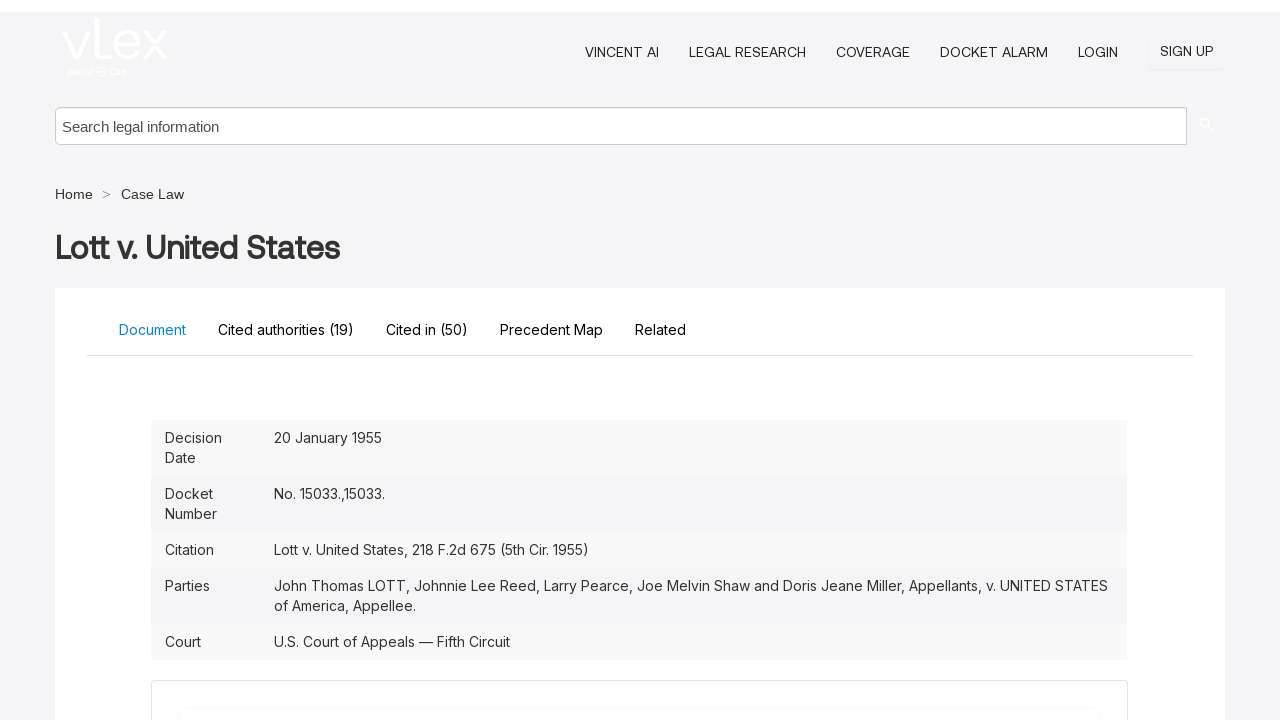

--- FILE ---
content_type: application/javascript; charset=UTF-8
request_url: https://signup.vlex.com/static/js/signup-form.js
body_size: 565656
content:
var signupFormProd=function(e){"use strict";const t=function(){if("undefined"!=typeof globalThis)return globalThis;if("undefined"!=typeof global)return global;if("undefined"!=typeof self)return self;if("undefined"!=typeof window)return window;try{return new Function("return this")()}catch(e){return{}}}();void 0===t.trustedTypes&&(t.trustedTypes={createPolicy:(e,t)=>t});const n={configurable:!1,enumerable:!1,writable:!1};void 0===t.FAST&&Reflect.defineProperty(t,"FAST",Object.assign({value:Object.create(null)},n));const r=t.FAST;if(void 0===r.getById){const e=Object.create(null);Reflect.defineProperty(r,"getById",Object.assign({value(t,n){let r=e[t];return void 0===r&&(r=n?e[t]=n():null),r}},n))}const i=Object.freeze([]);function o(){const e=new WeakMap;return function(t){let n=e.get(t);if(void 0===n){let r=Reflect.getPrototypeOf(t);for(;void 0===n&&null!==r;)n=e.get(r),r=Reflect.getPrototypeOf(r);n=void 0===n?[]:n.slice(0),e.set(t,n)}return n}}const s=t.FAST.getById(1,()=>{const e=[],n=[];function r(){if(n.length)throw n.shift()}function i(e){try{e.call()}catch(e){n.push(e),setTimeout(r,0)}}function o(){let t=0;for(;t<e.length;)if(i(e[t]),t++,t>1024){for(let n=0,r=e.length-t;n<r;n++)e[n]=e[n+t];e.length-=t,t=0}e.length=0}return Object.freeze({enqueue:function(n){e.length<1&&t.requestAnimationFrame(o),e.push(n)},process:o})}),a=t.trustedTypes.createPolicy("fast-html",{createHTML:e=>e});let c=a;const u=`fast-${Math.random().toString(36).substring(2,8)}`,l=`${u}{`,h=`}${u}`,d=Object.freeze({supportsAdoptedStyleSheets:Array.isArray(document.adoptedStyleSheets)&&"replace"in CSSStyleSheet.prototype,setHTMLPolicy(e){if(c!==a)throw new Error("The HTML policy can only be set once.");c=e},createHTML:e=>c.createHTML(e),isMarker:e=>e&&8===e.nodeType&&e.data.startsWith(u),extractDirectiveIndexFromMarker:e=>parseInt(e.data.replace(`${u}:`,"")),createInterpolationPlaceholder:e=>`${l}${e}${h}`,createCustomAttributePlaceholder(e,t){return`${e}="${this.createInterpolationPlaceholder(t)}"`},createBlockPlaceholder:e=>`\x3c!--${u}:${e}--\x3e`,queueUpdate:s.enqueue,processUpdates:s.process,nextUpdate:()=>new Promise(s.enqueue),setAttribute(e,t,n){null==n?e.removeAttribute(t):e.setAttribute(t,n)},setBooleanAttribute(e,t,n){n?e.setAttribute(t,""):e.removeAttribute(t)},removeChildNodes(e){for(let t=e.firstChild;null!==t;t=e.firstChild)e.removeChild(t)},createTemplateWalker:e=>document.createTreeWalker(e,133,null,!1)});class p{constructor(e,t){this.sub1=void 0,this.sub2=void 0,this.spillover=void 0,this.source=e,this.sub1=t}has(e){return void 0===this.spillover?this.sub1===e||this.sub2===e:-1!==this.spillover.indexOf(e)}subscribe(e){const t=this.spillover;if(void 0===t){if(this.has(e))return;if(void 0===this.sub1)return void(this.sub1=e);if(void 0===this.sub2)return void(this.sub2=e);this.spillover=[this.sub1,this.sub2,e],this.sub1=void 0,this.sub2=void 0}else{-1===t.indexOf(e)&&t.push(e)}}unsubscribe(e){const t=this.spillover;if(void 0===t)this.sub1===e?this.sub1=void 0:this.sub2===e&&(this.sub2=void 0);else{const n=t.indexOf(e);-1!==n&&t.splice(n,1)}}notify(e){const t=this.spillover,n=this.source;if(void 0===t){const t=this.sub1,r=this.sub2;void 0!==t&&t.handleChange(n,e),void 0!==r&&r.handleChange(n,e)}else for(let r=0,i=t.length;r<i;++r)t[r].handleChange(n,e)}}class f{constructor(e){this.subscribers={},this.sourceSubscribers=null,this.source=e}notify(e){var t;const n=this.subscribers[e];void 0!==n&&n.notify(e),null===(t=this.sourceSubscribers)||void 0===t||t.notify(e)}subscribe(e,t){var n;if(t){let n=this.subscribers[t];void 0===n&&(this.subscribers[t]=n=new p(this.source)),n.subscribe(e)}else this.sourceSubscribers=null!==(n=this.sourceSubscribers)&&void 0!==n?n:new p(this.source),this.sourceSubscribers.subscribe(e)}unsubscribe(e,t){var n;if(t){const n=this.subscribers[t];void 0!==n&&n.unsubscribe(e)}else null===(n=this.sourceSubscribers)||void 0===n||n.unsubscribe(e)}}const m=r.getById(2,()=>{const e=/(:|&&|\|\||if)/,t=new WeakMap,n=d.queueUpdate;let r,i=e=>{throw new Error("Must call enableArrayObservation before observing arrays.")};function s(e){let n=e.$fastController||t.get(e);return void 0===n&&(Array.isArray(e)?n=i(e):t.set(e,n=new f(e))),n}const a=o();class c{constructor(e){this.name=e,this.field=`_${e}`,this.callback=`${e}Changed`}getValue(e){return void 0!==r&&r.watch(e,this.name),e[this.field]}setValue(e,t){const n=this.field,r=e[n];if(r!==t){e[n]=t;const i=e[this.callback];"function"==typeof i&&i.call(e,r,t),s(e).notify(this.name)}}}class u extends p{constructor(e,t,n=!1){super(e,t),this.binding=e,this.isVolatileBinding=n,this.needsRefresh=!0,this.needsQueue=!0,this.first=this,this.last=null,this.propertySource=void 0,this.propertyName=void 0,this.notifier=void 0,this.next=void 0}observe(e,t){this.needsRefresh&&null!==this.last&&this.disconnect();const n=r;r=this.needsRefresh?this:void 0,this.needsRefresh=this.isVolatileBinding;const i=this.binding(e,t);return r=n,i}disconnect(){if(null!==this.last){let e=this.first;for(;void 0!==e;)e.notifier.unsubscribe(this,e.propertyName),e=e.next;this.last=null,this.needsRefresh=this.needsQueue=!0}}watch(e,t){const n=this.last,i=s(e),o=null===n?this.first:{};if(o.propertySource=e,o.propertyName=t,o.notifier=i,i.subscribe(this,t),null!==n){if(!this.needsRefresh){let t;r=void 0,t=n.propertySource[n.propertyName],r=this,e===t&&(this.needsRefresh=!0)}n.next=o}this.last=o}handleChange(){this.needsQueue&&(this.needsQueue=!1,n(this))}call(){null!==this.last&&(this.needsQueue=!0,this.notify(this))}records(){let e=this.first;return{next:()=>{const t=e;return void 0===t?{value:void 0,done:!0}:(e=e.next,{value:t,done:!1})},[Symbol.iterator]:function(){return this}}}}return Object.freeze({setArrayObserverFactory(e){i=e},getNotifier:s,track(e,t){void 0!==r&&r.watch(e,t)},trackVolatile(){void 0!==r&&(r.needsRefresh=!0)},notify(e,t){s(e).notify(t)},defineProperty(e,t){"string"==typeof t&&(t=new c(t)),a(e).push(t),Reflect.defineProperty(e,t.name,{enumerable:!0,get:function(){return t.getValue(this)},set:function(e){t.setValue(this,e)}})},getAccessors:a,binding(e,t,n=this.isVolatileBinding(e)){return new u(e,t,n)},isVolatileBinding:t=>e.test(t.toString())})});function g(e,t){m.defineProperty(e,t)}const y=r.getById(3,()=>{let e=null;return{get:()=>e,set(t){e=t}}});class v{constructor(){this.index=0,this.length=0,this.parent=null,this.parentContext=null}get event(){return y.get()}get isEven(){return this.index%2==0}get isOdd(){return this.index%2!=0}get isFirst(){return 0===this.index}get isInMiddle(){return!this.isFirst&&!this.isLast}get isLast(){return this.index===this.length-1}static setEvent(e){y.set(e)}}m.defineProperty(v.prototype,"index"),m.defineProperty(v.prototype,"length");const _=Object.seal(new v);class b{constructor(){this.targetIndex=0}}class w extends b{constructor(){super(...arguments),this.createPlaceholder=d.createInterpolationPlaceholder}}class C extends b{constructor(e,t,n){super(),this.name=e,this.behavior=t,this.options=n}createPlaceholder(e){return d.createCustomAttributePlaceholder(this.name,e)}createBehavior(e){return new this.behavior(e,this.options)}}function S(e,t){this.source=e,this.context=t,null===this.bindingObserver&&(this.bindingObserver=m.binding(this.binding,this,this.isBindingVolatile)),this.updateTarget(this.bindingObserver.observe(e,t))}function k(e,t){this.source=e,this.context=t,this.target.addEventListener(this.targetName,this)}function x(){this.bindingObserver.disconnect(),this.source=null,this.context=null}function I(){this.bindingObserver.disconnect(),this.source=null,this.context=null;const e=this.target.$fastView;void 0!==e&&e.isComposed&&(e.unbind(),e.needsBindOnly=!0)}function E(){this.target.removeEventListener(this.targetName,this),this.source=null,this.context=null}function O(e){d.setAttribute(this.target,this.targetName,e)}function A(e){d.setBooleanAttribute(this.target,this.targetName,e)}function R(e){if(null==e&&(e=""),e.create){this.target.textContent="";let t=this.target.$fastView;void 0===t?t=e.create():this.target.$fastTemplate!==e&&(t.isComposed&&(t.remove(),t.unbind()),t=e.create()),t.isComposed?t.needsBindOnly&&(t.needsBindOnly=!1,t.bind(this.source,this.context)):(t.isComposed=!0,t.bind(this.source,this.context),t.insertBefore(this.target),this.target.$fastView=t,this.target.$fastTemplate=e)}else{const t=this.target.$fastView;void 0!==t&&t.isComposed&&(t.isComposed=!1,t.remove(),t.needsBindOnly?t.needsBindOnly=!1:t.unbind()),this.target.textContent=e}}function T(e){this.target[this.targetName]=e}function N(e){const t=this.classVersions||Object.create(null),n=this.target;let r=this.version||0;if(null!=e&&e.length){const i=e.split(/\s+/);for(let e=0,o=i.length;e<o;++e){const o=i[e];""!==o&&(t[o]=r,n.classList.add(o))}}if(this.classVersions=t,this.version=r+1,0!==r){r-=1;for(const e in t)t[e]===r&&n.classList.remove(e)}}class M extends w{constructor(e){super(),this.binding=e,this.bind=S,this.unbind=x,this.updateTarget=O,this.isBindingVolatile=m.isVolatileBinding(this.binding)}get targetName(){return this.originalTargetName}set targetName(e){if(this.originalTargetName=e,void 0!==e)switch(e[0]){case":":if(this.cleanedTargetName=e.substr(1),this.updateTarget=T,"innerHTML"===this.cleanedTargetName){const e=this.binding;this.binding=(t,n)=>d.createHTML(e(t,n))}break;case"?":this.cleanedTargetName=e.substr(1),this.updateTarget=A;break;case"@":this.cleanedTargetName=e.substr(1),this.bind=k,this.unbind=E;break;default:this.cleanedTargetName=e,"class"===e&&(this.updateTarget=N)}}targetAtContent(){this.updateTarget=R,this.unbind=I}createBehavior(e){return new L(e,this.binding,this.isBindingVolatile,this.bind,this.unbind,this.updateTarget,this.cleanedTargetName)}}class L{constructor(e,t,n,r,i,o,s){this.source=null,this.context=null,this.bindingObserver=null,this.target=e,this.binding=t,this.isBindingVolatile=n,this.bind=r,this.unbind=i,this.updateTarget=o,this.targetName=s}handleChange(){this.updateTarget(this.bindingObserver.observe(this.source,this.context))}handleEvent(e){v.setEvent(e);const t=this.binding(this.source,this.context);v.setEvent(null),!0!==t&&e.preventDefault()}}let P=null;class ${addFactory(e){e.targetIndex=this.targetIndex,this.behaviorFactories.push(e)}captureContentBinding(e){e.targetAtContent(),this.addFactory(e)}reset(){this.behaviorFactories=[],this.targetIndex=-1}release(){P=this}static borrow(e){const t=P||new $;return t.directives=e,t.reset(),P=null,t}}function F(e){if(1===e.length)return e[0];let t;const n=e.length,r=e.map(e=>"string"==typeof e?()=>e:(t=e.targetName||t,e.binding)),i=new M((e,t)=>{let i="";for(let o=0;o<n;++o)i+=r[o](e,t);return i});return i.targetName=t,i}const D=h.length;function U(e,t){const n=t.split(l);if(1===n.length)return null;const r=[];for(let t=0,i=n.length;t<i;++t){const i=n[t],o=i.indexOf(h);let s;if(-1===o)s=i;else{const t=parseInt(i.substring(0,o));r.push(e.directives[t]),s=i.substring(o+D)}""!==s&&r.push(s)}return r}function B(e,t,n=!1){const r=t.attributes;for(let i=0,o=r.length;i<o;++i){const s=r[i],a=s.value,c=U(e,a);let u=null;null===c?n&&(u=new M(()=>a),u.targetName=s.name):u=F(c),null!==u&&(t.removeAttributeNode(s),i--,o--,e.addFactory(u))}}function j(e,t,n){const r=U(e,t.textContent);if(null!==r){let i=t;for(let o=0,s=r.length;o<s;++o){const s=r[o],a=0===o?t:i.parentNode.insertBefore(document.createTextNode(""),i.nextSibling);"string"==typeof s?a.textContent=s:(a.textContent=" ",e.captureContentBinding(s)),i=a,e.targetIndex++,a!==t&&n.nextNode()}e.targetIndex--}}const V=document.createRange();class z{constructor(e,t){this.fragment=e,this.behaviors=t,this.source=null,this.context=null,this.firstChild=e.firstChild,this.lastChild=e.lastChild}appendTo(e){e.appendChild(this.fragment)}insertBefore(e){if(this.fragment.hasChildNodes())e.parentNode.insertBefore(this.fragment,e);else{const t=this.lastChild;if(e.previousSibling===t)return;const n=e.parentNode;let r,i=this.firstChild;for(;i!==t;)r=i.nextSibling,n.insertBefore(i,e),i=r;n.insertBefore(t,e)}}remove(){const e=this.fragment,t=this.lastChild;let n,r=this.firstChild;for(;r!==t;)n=r.nextSibling,e.appendChild(r),r=n;e.appendChild(t)}dispose(){const e=this.firstChild.parentNode,t=this.lastChild;let n,r=this.firstChild;for(;r!==t;)n=r.nextSibling,e.removeChild(r),r=n;e.removeChild(t);const i=this.behaviors,o=this.source;for(let e=0,t=i.length;e<t;++e)i[e].unbind(o)}bind(e,t){const n=this.behaviors;if(this.source!==e)if(null!==this.source){const r=this.source;this.source=e,this.context=t;for(let i=0,o=n.length;i<o;++i){const o=n[i];o.unbind(r),o.bind(e,t)}}else{this.source=e,this.context=t;for(let r=0,i=n.length;r<i;++r)n[r].bind(e,t)}}unbind(){if(null===this.source)return;const e=this.behaviors,t=this.source;for(let n=0,r=e.length;n<r;++n)e[n].unbind(t);this.source=null}static disposeContiguousBatch(e){if(0!==e.length){V.setStartBefore(e[0].firstChild),V.setEndAfter(e[e.length-1].lastChild),V.deleteContents();for(let t=0,n=e.length;t<n;++t){const n=e[t],r=n.behaviors,i=n.source;for(let e=0,t=r.length;e<t;++e)r[e].unbind(i)}}}}class q{constructor(e,t){this.behaviorCount=0,this.hasHostBehaviors=!1,this.fragment=null,this.targetOffset=0,this.viewBehaviorFactories=null,this.hostBehaviorFactories=null,this.html=e,this.directives=t}create(e){if(null===this.fragment){let e;const t=this.html;if("string"==typeof t){e=document.createElement("template"),e.innerHTML=d.createHTML(t);const n=e.content.firstElementChild;null!==n&&"TEMPLATE"===n.tagName&&(e=n)}else e=t;const n=function(e,t){const n=e.content;document.adoptNode(n);const r=$.borrow(t);B(r,e,!0);const i=r.behaviorFactories;r.reset();const o=d.createTemplateWalker(n);let s;for(;s=o.nextNode();)switch(r.targetIndex++,s.nodeType){case 1:B(r,s);break;case 3:j(r,s,o);break;case 8:d.isMarker(s)&&r.addFactory(t[d.extractDirectiveIndexFromMarker(s)])}let a=0;(d.isMarker(n.firstChild)||1===n.childNodes.length&&t.length)&&(n.insertBefore(document.createComment(""),n.firstChild),a=-1);const c=r.behaviorFactories;return r.release(),{fragment:n,viewBehaviorFactories:c,hostBehaviorFactories:i,targetOffset:a}}(e,this.directives);this.fragment=n.fragment,this.viewBehaviorFactories=n.viewBehaviorFactories,this.hostBehaviorFactories=n.hostBehaviorFactories,this.targetOffset=n.targetOffset,this.behaviorCount=this.viewBehaviorFactories.length+this.hostBehaviorFactories.length,this.hasHostBehaviors=this.hostBehaviorFactories.length>0}const t=this.fragment.cloneNode(!0),n=this.viewBehaviorFactories,r=new Array(this.behaviorCount),i=d.createTemplateWalker(t);let o=0,s=this.targetOffset,a=i.nextNode();for(let e=n.length;o<e;++o){const e=n[o],t=e.targetIndex;for(;null!==a;){if(s===t){r[o]=e.createBehavior(a);break}a=i.nextNode(),s++}}if(this.hasHostBehaviors){const t=this.hostBehaviorFactories;for(let n=0,i=t.length;n<i;++n,++o)r[o]=t[n].createBehavior(e)}return new z(t,r)}render(e,t,n){"string"==typeof t&&(t=document.getElementById(t)),void 0===n&&(n=t);const r=this.create(n);return r.bind(e,_),r.appendTo(t),r}}const G=/([ \x09\x0a\x0c\x0d])([^\0-\x1F\x7F-\x9F "'>=/]+)([ \x09\x0a\x0c\x0d]*=[ \x09\x0a\x0c\x0d]*(?:[^ \x09\x0a\x0c\x0d"'`<>=]*|"[^"]*|'[^']*))$/;function H(e,...t){const n=[];let r="";for(let i=0,o=e.length-1;i<o;++i){const o=e[i];let s=t[i];if(r+=o,s instanceof q){const e=s;s=()=>e}if("function"==typeof s&&(s=new M(s)),s instanceof w){const e=G.exec(o);null!==e&&(s.targetName=e[2])}s instanceof b?(r+=s.createPlaceholder(n.length),n.push(s)):r+=s}return r+=e[e.length-1],new q(r,n)}class W{constructor(){this.targets=new WeakSet}addStylesTo(e){this.targets.add(e)}removeStylesFrom(e){this.targets.delete(e)}isAttachedTo(e){return this.targets.has(e)}withBehaviors(...e){return this.behaviors=null===this.behaviors?e:this.behaviors.concat(e),this}}function K(e){return e.map(e=>e instanceof W?K(e.styles):[e]).reduce((e,t)=>e.concat(t),[])}function J(e){return e.map(e=>e instanceof W?e.behaviors:null).reduce((e,t)=>null===t?e:(null===e&&(e=[]),e.concat(t)),null)}W.create=(()=>{if(d.supportsAdoptedStyleSheets){const e=new Map;return t=>new ee(t,e)}return e=>new ne(e)})();const Y=Symbol("prependToAdoptedStyleSheets");function Z(e){const t=[],n=[];return e.forEach(e=>(e[Y]?t:n).push(e)),{prepend:t,append:n}}let Q=(e,t)=>{const{prepend:n,append:r}=Z(t);e.adoptedStyleSheets=[...n,...e.adoptedStyleSheets,...r]},X=(e,t)=>{e.adoptedStyleSheets=e.adoptedStyleSheets.filter(e=>-1===t.indexOf(e))};if(d.supportsAdoptedStyleSheets)try{document.adoptedStyleSheets.push(),document.adoptedStyleSheets.splice(),Q=(e,t)=>{const{prepend:n,append:r}=Z(t);e.adoptedStyleSheets.splice(0,0,...n),e.adoptedStyleSheets.push(...r)},X=(e,t)=>{for(const n of t){const t=e.adoptedStyleSheets.indexOf(n);-1!==t&&e.adoptedStyleSheets.splice(t,1)}}}catch(B_){}class ee extends W{constructor(e,t){super(),this.styles=e,this.styleSheetCache=t,this._styleSheets=void 0,this.behaviors=J(e)}get styleSheets(){if(void 0===this._styleSheets){const e=this.styles,t=this.styleSheetCache;this._styleSheets=K(e).map(e=>{if(e instanceof CSSStyleSheet)return e;let n=t.get(e);return void 0===n&&(n=new CSSStyleSheet,n.replaceSync(e),t.set(e,n)),n})}return this._styleSheets}addStylesTo(e){Q(e,this.styleSheets),super.addStylesTo(e)}removeStylesFrom(e){X(e,this.styleSheets),super.removeStylesFrom(e)}}let te=0;class ne extends W{constructor(e){super(),this.styles=e,this.behaviors=null,this.behaviors=J(e),this.styleSheets=K(e),this.styleClass="fast-style-class-"+ ++te}addStylesTo(e){const t=this.styleSheets,n=this.styleClass;e=this.normalizeTarget(e);for(let r=0;r<t.length;r++){const i=document.createElement("style");i.innerHTML=t[r],i.className=n,e.append(i)}super.addStylesTo(e)}removeStylesFrom(e){const t=(e=this.normalizeTarget(e)).querySelectorAll(`.${this.styleClass}`);for(let n=0,r=t.length;n<r;++n)e.removeChild(t[n]);super.removeStylesFrom(e)}isAttachedTo(e){return super.isAttachedTo(this.normalizeTarget(e))}normalizeTarget(e){return e===document?document.body:e}}const re=Object.freeze({locate:o()}),ie={toView:e=>e?"true":"false",fromView:e=>null!=e&&"false"!==e&&!1!==e&&0!==e};class oe{constructor(e,t,n=t.toLowerCase(),r="reflect",i){this.guards=new Set,this.Owner=e,this.name=t,this.attribute=n,this.mode=r,this.converter=i,this.fieldName=`_${t}`,this.callbackName=`${t}Changed`,this.hasCallback=this.callbackName in e.prototype,"boolean"===r&&void 0===i&&(this.converter=ie)}setValue(e,t){const n=e[this.fieldName],r=this.converter;void 0!==r&&(t=r.fromView(t)),n!==t&&(e[this.fieldName]=t,this.tryReflectToAttribute(e),this.hasCallback&&e[this.callbackName](n,t),e.$fastController.notify(this.name))}getValue(e){return m.track(e,this.name),e[this.fieldName]}onAttributeChangedCallback(e,t){this.guards.has(e)||(this.guards.add(e),this.setValue(e,t),this.guards.delete(e))}tryReflectToAttribute(e){const t=this.mode,n=this.guards;n.has(e)||"fromView"===t||d.queueUpdate(()=>{n.add(e);const r=e[this.fieldName];switch(t){case"reflect":const t=this.converter;d.setAttribute(e,this.attribute,void 0!==t?t.toView(r):r);break;case"boolean":d.setBooleanAttribute(e,this.attribute,r)}n.delete(e)})}static collect(e,...t){const n=[];t.push(re.locate(e));for(let r=0,i=t.length;r<i;++r){const i=t[r];if(void 0!==i)for(let t=0,r=i.length;t<r;++t){const r=i[t];"string"==typeof r?n.push(new oe(e,r)):n.push(new oe(e,r.property,r.attribute,r.mode,r.converter))}}return n}}function se(e,t){let n;function r(e,t){arguments.length>1&&(n.property=t),re.locate(e.constructor).push(n)}return arguments.length>1?(n={},void r(e,t)):(n=void 0===e?{}:e,r)}const ae={mode:"open"},ce={},ue=r.getById(4,()=>{const e=new Map;return Object.freeze({register:t=>!e.has(t.type)&&(e.set(t.type,t),!0),getByType:t=>e.get(t)})});class le{constructor(e,t=e.definition){"string"==typeof t&&(t={name:t}),this.type=e,this.name=t.name,this.template=t.template;const n=oe.collect(e,t.attributes),r=new Array(n.length),i={},o={};for(let e=0,t=n.length;e<t;++e){const t=n[e];r[e]=t.attribute,i[t.name]=t,o[t.attribute]=t}this.attributes=n,this.observedAttributes=r,this.propertyLookup=i,this.attributeLookup=o,this.shadowOptions=void 0===t.shadowOptions?ae:null===t.shadowOptions?void 0:Object.assign(Object.assign({},ae),t.shadowOptions),this.elementOptions=void 0===t.elementOptions?ce:Object.assign(Object.assign({},ce),t.elementOptions),this.styles=void 0===t.styles?void 0:Array.isArray(t.styles)?W.create(t.styles):t.styles instanceof W?t.styles:W.create([t.styles])}get isDefined(){return!!ue.getByType(this.type)}define(e=customElements){const t=this.type;if(ue.register(this)){const e=this.attributes,n=t.prototype;for(let t=0,r=e.length;t<r;++t)m.defineProperty(n,e[t]);Reflect.defineProperty(t,"observedAttributes",{value:this.observedAttributes,enumerable:!0})}return e.get(this.name)||e.define(this.name,t,this.elementOptions),this}}le.forType=ue.getByType;const he=new WeakMap,de={bubbles:!0,composed:!0,cancelable:!0};function pe(e){return e.shadowRoot||he.get(e)||null}class fe extends f{constructor(e,t){super(e),this.boundObservables=null,this.behaviors=null,this.needsInitialization=!0,this._template=null,this._styles=null,this._isConnected=!1,this.$fastController=this,this.view=null,this.element=e,this.definition=t;const n=t.shadowOptions;if(void 0!==n){const t=e.attachShadow(n);"closed"===n.mode&&he.set(e,t)}const r=m.getAccessors(e);if(r.length>0){const t=this.boundObservables=Object.create(null);for(let n=0,i=r.length;n<i;++n){const i=r[n].name,o=e[i];void 0!==o&&(delete e[i],t[i]=o)}}}get isConnected(){return m.track(this,"isConnected"),this._isConnected}setIsConnected(e){this._isConnected=e,m.notify(this,"isConnected")}get template(){return this._template}set template(e){this._template!==e&&(this._template=e,this.needsInitialization||this.renderTemplate(e))}get styles(){return this._styles}set styles(e){this._styles!==e&&(null!==this._styles&&this.removeStyles(this._styles),this._styles=e,this.needsInitialization||null===e||this.addStyles(e))}addStyles(e){const t=pe(this.element)||this.element.getRootNode();if(e instanceof HTMLStyleElement)t.append(e);else if(!e.isAttachedTo(t)){const n=e.behaviors;e.addStylesTo(t),null!==n&&this.addBehaviors(n)}}removeStyles(e){const t=pe(this.element)||this.element.getRootNode();if(e instanceof HTMLStyleElement)t.removeChild(e);else if(e.isAttachedTo(t)){const n=e.behaviors;e.removeStylesFrom(t),null!==n&&this.removeBehaviors(n)}}addBehaviors(e){const t=this.behaviors||(this.behaviors=new Map),n=e.length,r=[];for(let i=0;i<n;++i){const n=e[i];t.has(n)?t.set(n,t.get(n)+1):(t.set(n,1),r.push(n))}if(this._isConnected){const e=this.element;for(let t=0;t<r.length;++t)r[t].bind(e,_)}}removeBehaviors(e,t=!1){const n=this.behaviors;if(null===n)return;const r=e.length,i=[];for(let o=0;o<r;++o){const r=e[o];if(n.has(r)){const e=n.get(r)-1;0===e||t?n.delete(r)&&i.push(r):n.set(r,e)}}if(this._isConnected){const e=this.element;for(let t=0;t<i.length;++t)i[t].unbind(e)}}onConnectedCallback(){if(this._isConnected)return;const e=this.element;this.needsInitialization?this.finishInitialization():null!==this.view&&this.view.bind(e,_);const t=this.behaviors;if(null!==t)for(const[n]of t)n.bind(e,_);this.setIsConnected(!0)}onDisconnectedCallback(){if(!this._isConnected)return;this.setIsConnected(!1);const e=this.view;null!==e&&e.unbind();const t=this.behaviors;if(null!==t){const e=this.element;for(const[n]of t)n.unbind(e)}}onAttributeChangedCallback(e,t,n){const r=this.definition.attributeLookup[e];void 0!==r&&r.onAttributeChangedCallback(this.element,n)}emit(e,t,n){return!!this._isConnected&&this.element.dispatchEvent(new CustomEvent(e,Object.assign(Object.assign({detail:t},de),n)))}finishInitialization(){const e=this.element,t=this.boundObservables;if(null!==t){const n=Object.keys(t);for(let r=0,i=n.length;r<i;++r){const i=n[r];e[i]=t[i]}this.boundObservables=null}const n=this.definition;null===this._template&&(this.element.resolveTemplate?this._template=this.element.resolveTemplate():n.template&&(this._template=n.template||null)),null!==this._template&&this.renderTemplate(this._template),null===this._styles&&(this.element.resolveStyles?this._styles=this.element.resolveStyles():n.styles&&(this._styles=n.styles||null)),null!==this._styles&&this.addStyles(this._styles),this.needsInitialization=!1}renderTemplate(e){const t=this.element,n=pe(t)||t;null!==this.view?(this.view.dispose(),this.view=null):this.needsInitialization||d.removeChildNodes(n),e&&(this.view=e.render(t,n,t))}static forCustomElement(e){const t=e.$fastController;if(void 0!==t)return t;const n=le.forType(e.constructor);if(void 0===n)throw new Error("Missing FASTElement definition.");return e.$fastController=new fe(e,n)}}function me(e){return class extends e{constructor(){super(),fe.forCustomElement(this)}$emit(e,t,n){return this.$fastController.emit(e,t,n)}connectedCallback(){this.$fastController.onConnectedCallback()}disconnectedCallback(){this.$fastController.onDisconnectedCallback()}attributeChangedCallback(e,t,n){this.$fastController.onAttributeChangedCallback(e,t,n)}}}const ge=Object.assign(me(HTMLElement),{from:e=>me(e),define:(e,t)=>new le(e,t).define().type});function ye(e){return function(t){new le(t,e).define()}}class ve{createCSS(){return""}createBehavior(){}}function _e(e,t,n){return{index:e,removed:t,addedCount:n}}function be(e,t,n,r){return t<n||r<e?-1:t===n||r===e?0:e<n?t<r?t-n:r-n:r<t?r-e:t-e}function we(e,t,n,r,o,s){let a=0,c=0;const u=Math.min(n-t,s-o);if(0===t&&0===o&&(a=function(e,t,n){for(let r=0;r<n;++r)if(e[r]!==t[r])return r;return n}(e,r,u)),n===e.length&&s===r.length&&(c=function(e,t,n){let r=e.length,i=t.length,o=0;for(;o<n&&e[--r]===t[--i];)o++;return o}(e,r,u-a)),o+=a,s-=c,(n-=c)-(t+=a)===0&&s-o===0)return i;if(t===n){const e=_e(t,[],0);for(;o<s;)e.removed.push(r[o++]);return[e]}if(o===s)return[_e(t,[],n-t)];const l=function(e){let t=e.length-1,n=e[0].length-1,r=e[t][n];const i=[];for(;t>0||n>0;){if(0===t){i.push(2),n--;continue}if(0===n){i.push(3),t--;continue}const o=e[t-1][n-1],s=e[t-1][n],a=e[t][n-1];let c;c=s<a?s<o?s:o:a<o?a:o,c===o?(o===r?i.push(0):(i.push(1),r=o),t--,n--):c===s?(i.push(3),t--,r=s):(i.push(2),n--,r=a)}return i.reverse(),i}(function(e,t,n,r,i,o){const s=o-i+1,a=n-t+1,c=new Array(s);let u,l;for(let e=0;e<s;++e)c[e]=new Array(a),c[e][0]=e;for(let e=0;e<a;++e)c[0][e]=e;for(let n=1;n<s;++n)for(let o=1;o<a;++o)e[t+o-1]===r[i+n-1]?c[n][o]=c[n-1][o-1]:(u=c[n-1][o]+1,l=c[n][o-1]+1,c[n][o]=u<l?u:l);return c}(e,t,n,r,o,s)),h=[];let d,p=t,f=o;for(let e=0;e<l.length;++e)switch(l[e]){case 0:void 0!==d&&(h.push(d),d=void 0),p++,f++;break;case 1:void 0===d&&(d=_e(p,[],0)),d.addedCount++,p++,d.removed.push(r[f]),f++;break;case 2:void 0===d&&(d=_e(p,[],0)),d.addedCount++,p++;break;case 3:void 0===d&&(d=_e(p,[],0)),d.removed.push(r[f]),f++}return void 0!==d&&h.push(d),h}const Ce=Array.prototype.push;function Se(e,t,n,r){const i=_e(t,n,r);let o=!1,s=0;for(let t=0;t<e.length;t++){const n=e[t];if(n.index+=s,o)continue;const r=be(i.index,i.index+i.removed.length,n.index,n.index+n.addedCount);if(r>=0){e.splice(t,1),t--,s-=n.addedCount-n.removed.length,i.addedCount+=n.addedCount-r;const a=i.removed.length+n.removed.length-r;if(i.addedCount||a){let e=n.removed;if(i.index<n.index){const t=i.removed.slice(0,n.index-i.index);Ce.apply(t,e),e=t}if(i.index+i.removed.length>n.index+n.addedCount){const t=i.removed.slice(n.index+n.addedCount-i.index);Ce.apply(e,t)}i.removed=e,n.index<i.index&&(i.index=n.index)}else o=!0}else if(i.index<n.index){o=!0,e.splice(t,0,i),t++;const r=i.addedCount-i.removed.length;n.index+=r,s+=r}}o||e.push(i)}function ke(e,t){let n=[];const r=function(e){const t=[];for(let n=0,r=e.length;n<r;n++){const r=e[n];Se(t,r.index,r.removed,r.addedCount)}return t}(t);for(let t=0,i=r.length;t<i;++t){const i=r[t];1!==i.addedCount||1!==i.removed.length?n=n.concat(we(e,i.index,i.index+i.addedCount,i.removed,0,i.removed.length)):i.removed[0]!==e[i.index]&&n.push(i)}return n}let xe=!1;function Ie(e,t){let n=e.index;const r=t.length;return n>r?n=r-e.addedCount:n<0&&(n=r+e.removed.length+n-e.addedCount),n<0&&(n=0),e.index=n,e}class Ee extends p{constructor(e){super(e),this.oldCollection=void 0,this.splices=void 0,this.needsQueue=!0,this.call=this.flush,Reflect.defineProperty(e,"$fastController",{value:this,enumerable:!1})}subscribe(e){this.flush(),super.subscribe(e)}addSplice(e){void 0===this.splices?this.splices=[e]:this.splices.push(e),this.needsQueue&&(this.needsQueue=!1,d.queueUpdate(this))}reset(e){this.oldCollection=e,this.needsQueue&&(this.needsQueue=!1,d.queueUpdate(this))}flush(){const e=this.splices,t=this.oldCollection;if(void 0===e&&void 0===t)return;this.needsQueue=!0,this.splices=void 0,this.oldCollection=void 0;const n=void 0===t?ke(this.source,e):we(this.source,0,this.source.length,t,0,t.length);this.notify(n)}}class Oe{constructor(e,t){this.target=e,this.propertyName=t}bind(e){e[this.propertyName]=this.target}unbind(){}}function Ae(e){return new C("fast-ref",Oe,e)}const Re=e=>"function"==typeof e,Te=()=>null;function Ne(e){return void 0===e?Te:Re(e)?e:()=>e}function Me(e,t,n){const r=Re(e)?e:()=>e,i=Ne(t),o=Ne(n);return(e,t)=>r(e,t)?i(e,t):o(e,t)}const Le=Object.freeze({positioning:!1,recycle:!0});function Pe(e,t,n,r){e.bind(t[n],r)}function $e(e,t,n,r){const i=Object.create(r);i.index=n,i.length=t.length,e.bind(t[n],i)}class Fe{constructor(e,t,n,r,i,o){this.location=e,this.itemsBinding=t,this.templateBinding=r,this.options=o,this.source=null,this.views=[],this.items=null,this.itemsObserver=null,this.originalContext=void 0,this.childContext=void 0,this.bindView=Pe,this.itemsBindingObserver=m.binding(t,this,n),this.templateBindingObserver=m.binding(r,this,i),o.positioning&&(this.bindView=$e)}bind(e,t){this.source=e,this.originalContext=t,this.childContext=Object.create(t),this.childContext.parent=e,this.childContext.parentContext=this.originalContext,this.items=this.itemsBindingObserver.observe(e,this.originalContext),this.template=this.templateBindingObserver.observe(e,this.originalContext),this.observeItems(!0),this.refreshAllViews()}unbind(){this.source=null,this.items=null,null!==this.itemsObserver&&this.itemsObserver.unsubscribe(this),this.unbindAllViews(),this.itemsBindingObserver.disconnect(),this.templateBindingObserver.disconnect()}handleChange(e,t){e===this.itemsBinding?(this.items=this.itemsBindingObserver.observe(this.source,this.originalContext),this.observeItems(),this.refreshAllViews()):e===this.templateBinding?(this.template=this.templateBindingObserver.observe(this.source,this.originalContext),this.refreshAllViews(!0)):this.updateViews(t)}observeItems(e=!1){if(!this.items)return void(this.items=i);const t=this.itemsObserver,n=this.itemsObserver=m.getNotifier(this.items),r=t!==n;r&&null!==t&&t.unsubscribe(this),(r||e)&&n.subscribe(this)}updateViews(e){const t=this.childContext,n=this.views,r=this.bindView,i=this.items,o=this.template,s=this.options.recycle,a=[];let c=0,u=0;for(let l=0,h=e.length;l<h;++l){const h=e[l],d=h.removed;let p=0,f=h.index;const m=f+h.addedCount,g=n.splice(h.index,d.length),y=u=a.length+g.length;for(;f<m;++f){const e=n[f],l=e?e.firstChild:this.location;let h;s&&u>0?(p<=y&&g.length>0?(h=g[p],p++):(h=a[c],c++),u--):h=o.create(),n.splice(f,0,h),r(h,i,f,t),h.insertBefore(l)}g[p]&&a.push(...g.slice(p))}for(let e=c,t=a.length;e<t;++e)a[e].dispose();if(this.options.positioning)for(let e=0,t=n.length;e<t;++e){const r=n[e].context;r.length=t,r.index=e}}refreshAllViews(e=!1){const t=this.items,n=this.childContext,r=this.template,i=this.location,o=this.bindView;let s=t.length,a=this.views,c=a.length;if(0!==s&&!e&&this.options.recycle||(z.disposeContiguousBatch(a),c=0),0===c){this.views=a=new Array(s);for(let e=0;e<s;++e){const s=r.create();o(s,t,e,n),a[e]=s,s.insertBefore(i)}}else{let e=0;for(;e<s;++e)if(e<c){o(a[e],t,e,n)}else{const s=r.create();o(s,t,e,n),a.push(s),s.insertBefore(i)}const u=a.splice(e,c-e);for(e=0,s=u.length;e<s;++e)u[e].dispose()}}unbindAllViews(){const e=this.views;for(let t=0,n=e.length;t<n;++t)e[t].unbind()}}class De extends b{constructor(e,t,n){super(),this.itemsBinding=e,this.templateBinding=t,this.options=n,this.createPlaceholder=d.createBlockPlaceholder,function(){if(xe)return;xe=!0,m.setArrayObserverFactory(e=>new Ee(e));const e=Array.prototype;if(e.$fastPatch)return;Reflect.defineProperty(e,"$fastPatch",{value:1,enumerable:!1});const t=e.pop,n=e.push,r=e.reverse,i=e.shift,o=e.sort,s=e.splice,a=e.unshift;e.pop=function(){const e=this.length>0,n=t.apply(this,arguments),r=this.$fastController;return void 0!==r&&e&&r.addSplice(_e(this.length,[n],0)),n},e.push=function(){const e=n.apply(this,arguments),t=this.$fastController;return void 0!==t&&t.addSplice(Ie(_e(this.length-arguments.length,[],arguments.length),this)),e},e.reverse=function(){let e;const t=this.$fastController;void 0!==t&&(t.flush(),e=this.slice());const n=r.apply(this,arguments);return void 0!==t&&t.reset(e),n},e.shift=function(){const e=this.length>0,t=i.apply(this,arguments),n=this.$fastController;return void 0!==n&&e&&n.addSplice(_e(0,[t],0)),t},e.sort=function(){let e;const t=this.$fastController;void 0!==t&&(t.flush(),e=this.slice());const n=o.apply(this,arguments);return void 0!==t&&t.reset(e),n},e.splice=function(){const e=s.apply(this,arguments),t=this.$fastController;return void 0!==t&&t.addSplice(Ie(_e(+arguments[0],e,arguments.length>2?arguments.length-2:0),this)),e},e.unshift=function(){const e=a.apply(this,arguments),t=this.$fastController;return void 0!==t&&t.addSplice(Ie(_e(0,[],arguments.length),this)),e}}(),this.isItemsBindingVolatile=m.isVolatileBinding(e),this.isTemplateBindingVolatile=m.isVolatileBinding(t)}createBehavior(e){return new Fe(e,this.itemsBinding,this.isItemsBindingVolatile,this.templateBinding,this.isTemplateBindingVolatile,this.options)}}function Ue(e,t,n=Le){return new De(e,"function"==typeof t?t:()=>t,Object.assign(Object.assign({},Le),n))}class Be{constructor(e,t){this.target=e,this.options=t,this.source=null}bind(e){const t=this.options.property;this.shouldUpdate=m.getAccessors(e).some(e=>e.name===t),this.source=e,this.updateTarget(this.computeNodes()),this.shouldUpdate&&this.observe()}unbind(){this.updateTarget(i),this.source=null,this.shouldUpdate&&this.disconnect()}handleEvent(){this.updateTarget(this.computeNodes())}computeNodes(){let e=this.getNodes();return void 0!==this.options.filter&&(e=e.filter(this.options.filter)),e}updateTarget(e){this.source[this.options.property]=e}}class je extends Be{constructor(e,t){super(e,t),this.observer=null,t.childList=!0}observe(){null===this.observer&&(this.observer=new MutationObserver(this.handleEvent.bind(this))),this.observer.observe(this.target,this.options)}disconnect(){this.observer.disconnect()}getNodes(){return"subtree"in this.options?Array.from(this.target.querySelectorAll(this.options.selector)):Array.from(this.target.childNodes)}}function Ve(e){return"string"==typeof e&&(e={property:e}),new C("fast-children",je,e)}const ze=new Map;"metadata"in Reflect||(Reflect.metadata=function(e,t){return function(n){Reflect.defineMetadata(e,t,n)}},Reflect.defineMetadata=function(e,t,n){let r=ze.get(n);void 0===r&&ze.set(n,r=new Map),r.set(e,t)},Reflect.getOwnMetadata=function(e,t){const n=ze.get(t);if(void 0!==n)return n.get(e)});class qe{constructor(e,t){this.container=e,this.key=t}instance(e){return this.registerResolver(0,e)}singleton(e){return this.registerResolver(1,e)}transient(e){return this.registerResolver(2,e)}callback(e){return this.registerResolver(3,e)}cachedCallback(e){return this.registerResolver(3,ft(e))}aliasTo(e){return this.registerResolver(5,e)}registerResolver(e,t){const{container:n,key:r}=this;return this.container=this.key=void 0,n.registerResolver(r,new tt(r,e,t))}}function Ge(e){const t=e.slice(),n=Object.keys(e),r=n.length;let i;for(let o=0;o<r;++o)i=n[o],Ct(i)||(t[i]=e[i]);return t}const He=Object.freeze({none(e){throw Error(`${e.toString()} not registered, did you forget to add @singleton()?`)},singleton:e=>new tt(e,1,e),transient:e=>new tt(e,2,e)}),We=Object.freeze({default:Object.freeze({parentLocator:()=>null,responsibleForOwnerRequests:!1,defaultResolver:He.singleton})}),Ke=new Map;function Je(e){return t=>Reflect.getOwnMetadata(e,t)}let Ye=null;const Ze=Object.freeze({createContainer:e=>new dt(null,Object.assign({},We.default,e)),findResponsibleContainer(e){const t=e.$$container$$;return t&&t.responsibleForOwnerRequests?t:Ze.findParentContainer(e)},findParentContainer(e){const t=new CustomEvent(lt,{bubbles:!0,composed:!0,cancelable:!0,detail:{container:void 0}});return e.dispatchEvent(t),t.detail.container||Ze.getOrCreateDOMContainer()},getOrCreateDOMContainer:(e,t)=>e?e.$$container$$||new dt(e,Object.assign({},We.default,t,{parentLocator:Ze.findParentContainer})):Ye||(Ye=new dt(null,Object.assign({},We.default,t,{parentLocator:()=>null}))),getDesignParamtypes:Je("design:paramtypes"),getAnnotationParamtypes:Je("di:paramtypes"),getOrCreateAnnotationParamTypes(e){let t=this.getAnnotationParamtypes(e);return void 0===t&&Reflect.defineMetadata("di:paramtypes",t=[],e),t},getDependencies(e){let t=Ke.get(e);if(void 0===t){const n=e.inject;if(void 0===n){const n=Ze.getDesignParamtypes(e),r=Ze.getAnnotationParamtypes(e);if(void 0===n)if(void 0===r){const n=Object.getPrototypeOf(e);t="function"==typeof n&&n!==Function.prototype?Ge(Ze.getDependencies(n)):[]}else t=Ge(r);else if(void 0===r)t=Ge(n);else{t=Ge(n);let e,i=r.length;for(let n=0;n<i;++n)e=r[n],void 0!==e&&(t[n]=e);const o=Object.keys(r);let s;i=o.length;for(let e=0;e<i;++e)s=o[e],Ct(s)||(t[s]=r[s])}}else t=Ge(n);Ke.set(e,t)}return t},defineProperty(e,t,n,r=!1){const i=`$di_${t}`;Reflect.defineProperty(e,t,{get:function(){let e=this[i];if(void 0===e){const o=this instanceof HTMLElement?Ze.findResponsibleContainer(this):Ze.getOrCreateDOMContainer();if(e=o.get(n),this[i]=e,r&&this instanceof ge){const r=this.$fastController,o=()=>{Ze.findResponsibleContainer(this).get(n)!==this[i]&&(this[i]=e,r.notify(t))};r.subscribe({handleChange:o},"isConnected")}}return e}})},createInterface(e,t){const n="function"==typeof e?e:t,r="string"==typeof e?e:e&&"friendlyName"in e&&e.friendlyName||vt,i="string"!=typeof e&&(e&&"respectConnection"in e&&e.respectConnection||!1),o=function(e,t,n){if(null==e||void 0!==new.target)throw new Error(`No registration for interface: '${o.friendlyName}'`);if(t)Ze.defineProperty(e,t,o,i);else{Ze.getOrCreateAnnotationParamTypes(e)[n]=o}};return o.$isInterface=!0,o.friendlyName=null==r?"(anonymous)":r,null!=n&&(o.register=function(e,t){return n(new qe(e,null!=t?t:o))}),o.toString=function(){return`InterfaceSymbol<${o.friendlyName}>`},o},inject:(...e)=>function(t,n,r){if("number"==typeof r){const n=Ze.getOrCreateAnnotationParamTypes(t),i=e[0];void 0!==i&&(n[r]=i)}else if(n)Ze.defineProperty(t,n,e[0]);else{const n=r?Ze.getOrCreateAnnotationParamTypes(r.value):Ze.getOrCreateAnnotationParamTypes(t);let i;for(let t=0;t<e.length;++t)i=e[t],void 0!==i&&(n[t]=i)}},transient:e=>(e.register=function(t){return mt.transient(e,e).register(t)},e.registerInRequestor=!1,e),singleton:(e,t=et)=>(e.register=function(t){return mt.singleton(e,e).register(t)},e.registerInRequestor=t.scoped,e)}),Qe=Ze.createInterface("Container"),Xe=Ze.inject,et={scoped:!1};class tt{constructor(e,t,n){this.key=e,this.strategy=t,this.state=n,this.resolving=!1}get $isResolver(){return!0}register(e){return e.registerResolver(this.key,this)}resolve(e,t){switch(this.strategy){case 0:return this.state;case 1:if(this.resolving)throw new Error(`Cyclic dependency found: ${this.state.name}`);return this.resolving=!0,this.state=e.getFactory(this.state).construct(t),this.strategy=0,this.resolving=!1,this.state;case 2:{const n=e.getFactory(this.state);if(null===n)throw new Error(`Resolver for ${String(this.key)} returned a null factory`);return n.construct(t)}case 3:return this.state(e,t,this);case 4:return this.state[0].resolve(e,t);case 5:return t.get(this.state);default:throw new Error(`Invalid resolver strategy specified: ${this.strategy}.`)}}getFactory(e){var t,n,r;switch(this.strategy){case 1:case 2:return e.getFactory(this.state);case 5:return null!==(r=null===(n=null===(t=e.getResolver(this.state))||void 0===t?void 0:t.getFactory)||void 0===n?void 0:n.call(t,e))&&void 0!==r?r:null;default:return null}}}function nt(e){return this.get(e)}function rt(e,t){return t(e)}class it{constructor(e,t){this.Type=e,this.dependencies=t,this.transformers=null}construct(e,t){let n;return n=void 0===t?new this.Type(...this.dependencies.map(nt,e)):new this.Type(...this.dependencies.map(nt,e),...t),null==this.transformers?n:this.transformers.reduce(rt,n)}registerTransformer(e){(this.transformers||(this.transformers=[])).push(e)}}const ot={$isResolver:!0,resolve:(e,t)=>t};function st(e){return"function"==typeof e.register}function at(e){return function(e){return st(e)&&"boolean"==typeof e.registerInRequestor}(e)&&e.registerInRequestor}function ct(e){return void 0!==e.prototype}const ut=new Set(["Array","ArrayBuffer","Boolean","DataView","Date","Error","EvalError","Float32Array","Float64Array","Function","Int8Array","Int16Array","Int32Array","Map","Number","Object","Promise","RangeError","ReferenceError","RegExp","Set","SharedArrayBuffer","String","SyntaxError","TypeError","Uint8Array","Uint8ClampedArray","Uint16Array","Uint32Array","URIError","WeakMap","WeakSet"]),lt="__DI_LOCATE_PARENT__",ht=new Map;class dt{constructor(e,t){this.owner=e,this.config=t,this._parent=void 0,this.registerDepth=0,this.context=null,null!==e&&(e.$$container$$=this),this.resolvers=new Map,this.resolvers.set(Qe,ot),e instanceof Node&&e.addEventListener(lt,e=>{e.composedPath()[0]!==this.owner&&(e.detail.container=this,e.stopImmediatePropagation())})}get parent(){return void 0===this._parent&&(this._parent=this.config.parentLocator(this.owner)),this._parent}get depth(){return null===this.parent?0:this.parent.depth+1}get responsibleForOwnerRequests(){return this.config.responsibleForOwnerRequests}registerWithContext(e,...t){return this.context=e,this.register(...t),this.context=null,this}register(...e){if(100===++this.registerDepth)throw new Error("Unable to autoregister dependency");let t,n,r,i,o;const s=this.context;for(let a=0,c=e.length;a<c;++a)if(t=e[a],_t(t))if(st(t))t.register(this,s);else if(ct(t))mt.singleton(t,t).register(this);else for(n=Object.keys(t),i=0,o=n.length;i<o;++i)r=t[n[i]],_t(r)&&(st(r)?r.register(this,s):this.register(r));return--this.registerDepth,this}registerResolver(e,t){gt(e);const n=this.resolvers,r=n.get(e);return null==r?n.set(e,t):r instanceof tt&&4===r.strategy?r.state.push(t):n.set(e,new tt(e,4,[r,t])),t}registerTransformer(e,t){const n=this.getResolver(e);if(null==n)return!1;if(n.getFactory){const e=n.getFactory(this);return null!=e&&(e.registerTransformer(t),!0)}return!1}getResolver(e,t=!0){if(gt(e),void 0!==e.resolve)return e;let n,r=this;for(;null!=r;){if(n=r.resolvers.get(e),null!=n)return n;if(null==r.parent){const n=at(e)?this:r;return t?this.jitRegister(e,n):null}r=r.parent}return null}has(e,t=!1){return!!this.resolvers.has(e)||!(!t||null==this.parent)&&this.parent.has(e,!0)}get(e){if(gt(e),e.$isResolver)return e.resolve(this,this);let t,n=this;for(;null!=n;){if(t=n.resolvers.get(e),null!=t)return t.resolve(n,this);if(null==n.parent){const r=at(e)?this:n;return t=this.jitRegister(e,r),t.resolve(n,this)}n=n.parent}throw new Error(`Unable to resolve key: ${String(e)}`)}getAll(e,t=!1){gt(e);const n=this;let r,o=n;if(t){let t=i;for(;null!=o;)r=o.resolvers.get(e),null!=r&&(t=t.concat(yt(r,o,n))),o=o.parent;return t}for(;null!=o;){if(r=o.resolvers.get(e),null!=r)return yt(r,o,n);if(o=o.parent,null==o)return i}return i}getFactory(e){let t=ht.get(e);if(void 0===t){if(bt(e))throw new Error(`${e.name} is a native function and therefore cannot be safely constructed by DI. If this is intentional, please use a callback or cachedCallback resolver.`);ht.set(e,t=new it(e,Ze.getDependencies(e)))}return t}registerFactory(e,t){ht.set(e,t)}createChild(e){return new dt(null,Object.assign({},this.config,e,{parentLocator:()=>this}))}jitRegister(e,t){if("function"!=typeof e)throw new Error(`Attempted to jitRegister something that is not a constructor: '${e}'. Did you forget to register this dependency?`);if(ut.has(e.name))throw new Error(`Attempted to jitRegister an intrinsic type: ${e.name}. Did you forget to add @inject(Key)`);if(st(e)){const n=e.register(t);if(!(n instanceof Object)||null==n.resolve){const n=t.resolvers.get(e);if(null!=n)return n;throw new Error("A valid resolver was not returned from the static register method")}return n}if(e.$isInterface)throw new Error(`Attempted to jitRegister an interface: ${e.friendlyName}`);{const n=this.config.defaultResolver(e,t);return t.resolvers.set(e,n),n}}}const pt=new WeakMap;function ft(e){return function(t,n,r){if(pt.has(r))return pt.get(r);const i=e(t,n,r);return pt.set(r,i),i}}const mt=Object.freeze({instance:(e,t)=>new tt(e,0,t),singleton:(e,t)=>new tt(e,1,t),transient:(e,t)=>new tt(e,2,t),callback:(e,t)=>new tt(e,3,t),cachedCallback:(e,t)=>new tt(e,3,ft(t)),aliasTo:(e,t)=>new tt(t,5,e)});function gt(e){if(null==e)throw new Error("key/value cannot be null or undefined. Are you trying to inject/register something that doesn't exist with DI?")}function yt(e,t,n){if(e instanceof tt&&4===e.strategy){const r=e.state;let i=r.length;const o=new Array(i);for(;i--;)o[i]=r[i].resolve(t,n);return o}return[e.resolve(t,n)]}const vt="(anonymous)";function _t(e){return"object"==typeof e&&null!==e||"function"==typeof e}const bt=function(){const e=new WeakMap;let t=!1,n="",r=0;return function(i){return t=e.get(i),void 0===t&&(n=i.toString(),r=n.length,t=r>=29&&r<=100&&125===n.charCodeAt(r-1)&&n.charCodeAt(r-2)<=32&&93===n.charCodeAt(r-3)&&101===n.charCodeAt(r-4)&&100===n.charCodeAt(r-5)&&111===n.charCodeAt(r-6)&&99===n.charCodeAt(r-7)&&32===n.charCodeAt(r-8)&&101===n.charCodeAt(r-9)&&118===n.charCodeAt(r-10)&&105===n.charCodeAt(r-11)&&116===n.charCodeAt(r-12)&&97===n.charCodeAt(r-13)&&110===n.charCodeAt(r-14)&&88===n.charCodeAt(r-15),e.set(i,t)),t}}(),wt={};function Ct(e){switch(typeof e){case"number":return e>=0&&(0|e)===e;case"string":{const t=wt[e];if(void 0!==t)return t;const n=e.length;if(0===n)return wt[e]=!1;let r=0;for(let t=0;t<n;++t)if(r=e.charCodeAt(t),0===t&&48===r&&n>1||r<48||r>57)return wt[e]=!1;return wt[e]=!0}default:return!1}}function St(e,t,n,r){var i,o=arguments.length,s=o<3?t:null===r?r=Object.getOwnPropertyDescriptor(t,n):r;if("object"==typeof Reflect&&"function"==typeof Reflect.decorate)s=Reflect.decorate(e,t,n,r);else for(var a=e.length-1;a>=0;a--)(i=e[a])&&(s=(o<3?i(s):o>3?i(t,n,s):i(t,n))||s);return o>3&&s&&Object.defineProperty(t,n,s),s}function kt(e,t){return function(n,r){t(n,r,e)}}function xt(e,t){if("object"==typeof Reflect&&"function"==typeof Reflect.metadata)return Reflect.metadata(e,t)}function It(e,t,n,r){return new(n||(n=Promise))(function(i,o){function s(e){try{c(r.next(e))}catch(e){o(e)}}function a(e){try{c(r.throw(e))}catch(e){o(e)}}function c(e){var t;e.done?i(e.value):(t=e.value,t instanceof n?t:new n(function(e){e(t)})).then(s,a)}c((r=r.apply(e,t||[])).next())})}"function"==typeof SuppressedError&&SuppressedError;const Et="https://signup.vlex.com",Ot="6LesZ_EgAAAAAMTLgXh6bNBngrBunTY_BJwG9xVT",At="135f25338aef6a0b9f760b95cf27a2be",Rt="production";class Tt{constructor(){this.csrfToken=null,this.createHeaders=(e,t)=>Object.assign({"Content-Type":t||"application/json","vlex-requesting-service":"vlex-signup-form"},"GET"!==e&&this.csrfToken&&{"X-CSRF-Token":this.csrfToken}),this.getCookieValue=e=>{const t=document.cookie.split(";").find(t=>{const n=t.trim();return n.startsWith(`${e}=`)||n.startsWith(` ${e}=`)});if(t){return t.trim().split("=")[1]}return null}}get(e,t){return It(this,void 0,void 0,function*(){const n=`${Et}/${e}`,r={method:"GET",headers:this.createHeaders("GET"),credentials:"include"};let i="";const o=this.getCookieValue("LT");if(e.includes("current-session")||t){const e=new URLSearchParams(t);o&&e.set("lt",o),i=`?${e.toString()}`}return yield fetch(`${n}${i}`,r).then(e=>e.json())})}post(e,t){return It(this,void 0,void 0,function*(){yield this.ensureCsrfToken();const n=`${Et}/${e}`,r={method:"POST",headers:this.createHeaders("POST"),body:JSON.stringify(t),credentials:"include"};return yield fetch(`${n}`,r).then(e=>e.json())})}ensureCsrfToken(){return It(this,void 0,void 0,function*(){if(this.csrfToken)return;const e=yield fetch(`${Et}/csrf-token`,{credentials:"include"});if(!e.ok)throw new Error("Failed to fetch CSRF token");const t=yield e.json();this.csrfToken=t.csrfToken})}}const Nt=e=>"string"==typeof e,Mt=()=>{let e,t;const n=new Promise((n,r)=>{e=n,t=r});return n.resolve=e,n.reject=t,n},Lt=e=>null==e?"":""+e,Pt=/###/g,$t=e=>e&&e.indexOf("###")>-1?e.replace(Pt,"."):e,Ft=e=>!e||Nt(e),Dt=(e,t,n)=>{const r=Nt(t)?t.split("."):t;let i=0;for(;i<r.length-1;){if(Ft(e))return{};const t=$t(r[i]);!e[t]&&n&&(e[t]=new n),e=Object.prototype.hasOwnProperty.call(e,t)?e[t]:{},++i}return Ft(e)?{}:{obj:e,k:$t(r[i])}},Ut=(e,t,n)=>{const{obj:r,k:i}=Dt(e,t,Object);if(void 0!==r||1===t.length)return void(r[i]=n);let o=t[t.length-1],s=t.slice(0,t.length-1),a=Dt(e,s,Object);for(;void 0===a.obj&&s.length;)o=`${s[s.length-1]}.${o}`,s=s.slice(0,s.length-1),a=Dt(e,s,Object),a?.obj&&void 0!==a.obj[`${a.k}.${o}`]&&(a.obj=void 0);a.obj[`${a.k}.${o}`]=n},Bt=(e,t)=>{const{obj:n,k:r}=Dt(e,t);if(n&&Object.prototype.hasOwnProperty.call(n,r))return n[r]},jt=(e,t,n)=>{for(const r in t)"__proto__"!==r&&"constructor"!==r&&(r in e?Nt(e[r])||e[r]instanceof String||Nt(t[r])||t[r]instanceof String?n&&(e[r]=t[r]):jt(e[r],t[r],n):e[r]=t[r]);return e},Vt=e=>e.replace(/[\-\[\]\/\{\}\(\)\*\+\?\.\\\^\$\|]/g,"\\$&");var zt={"&":"&amp;","<":"&lt;",">":"&gt;",'"':"&quot;","'":"&#39;","/":"&#x2F;"};const qt=e=>Nt(e)?e.replace(/[&<>"'\/]/g,e=>zt[e]):e;const Gt=[" ",",","?","!",";"],Ht=new class{constructor(e){this.capacity=e,this.regExpMap=new Map,this.regExpQueue=[]}getRegExp(e){const t=this.regExpMap.get(e);if(void 0!==t)return t;const n=new RegExp(e);return this.regExpQueue.length===this.capacity&&this.regExpMap.delete(this.regExpQueue.shift()),this.regExpMap.set(e,n),this.regExpQueue.push(e),n}}(20),Wt=function(e,t){let n=arguments.length>2&&void 0!==arguments[2]?arguments[2]:".";if(!e)return;if(e[t]){if(!Object.prototype.hasOwnProperty.call(e,t))return;return e[t]}const r=t.split(n);let i=e;for(let e=0;e<r.length;){if(!i||"object"!=typeof i)return;let t,o="";for(let s=e;s<r.length;++s)if(s!==e&&(o+=n),o+=r[s],t=i[o],void 0!==t){if(["string","number","boolean"].indexOf(typeof t)>-1&&s<r.length-1)continue;e+=s-e+1;break}i=t}return i},Kt=e=>e?.replace("_","-"),Jt={type:"logger",log(e){this.output("log",e)},warn(e){this.output("warn",e)},error(e){this.output("error",e)},output(e,t){console?.[e]?.apply?.(console,t)}};class Yt{constructor(e){let t=arguments.length>1&&void 0!==arguments[1]?arguments[1]:{};this.init(e,t)}init(e){let t=arguments.length>1&&void 0!==arguments[1]?arguments[1]:{};this.prefix=t.prefix||"i18next:",this.logger=e||Jt,this.options=t,this.debug=t.debug}log(){for(var e=arguments.length,t=new Array(e),n=0;n<e;n++)t[n]=arguments[n];return this.forward(t,"log","",!0)}warn(){for(var e=arguments.length,t=new Array(e),n=0;n<e;n++)t[n]=arguments[n];return this.forward(t,"warn","",!0)}error(){for(var e=arguments.length,t=new Array(e),n=0;n<e;n++)t[n]=arguments[n];return this.forward(t,"error","")}deprecate(){for(var e=arguments.length,t=new Array(e),n=0;n<e;n++)t[n]=arguments[n];return this.forward(t,"warn","WARNING DEPRECATED: ",!0)}forward(e,t,n,r){return r&&!this.debug?null:(Nt(e[0])&&(e[0]=`${n}${this.prefix} ${e[0]}`),this.logger[t](e))}create(e){return new Yt(this.logger,{prefix:`${this.prefix}:${e}:`,...this.options})}clone(e){return(e=e||this.options).prefix=e.prefix||this.prefix,new Yt(this.logger,e)}}var Zt=new Yt;class Qt{constructor(){this.observers={}}on(e,t){return e.split(" ").forEach(e=>{this.observers[e]||(this.observers[e]=new Map);const n=this.observers[e].get(t)||0;this.observers[e].set(t,n+1)}),this}off(e,t){this.observers[e]&&(t?this.observers[e].delete(t):delete this.observers[e])}emit(e){for(var t=arguments.length,n=new Array(t>1?t-1:0),r=1;r<t;r++)n[r-1]=arguments[r];if(this.observers[e]){Array.from(this.observers[e].entries()).forEach(e=>{let[t,r]=e;for(let e=0;e<r;e++)t(...n)})}if(this.observers["*"]){Array.from(this.observers["*"].entries()).forEach(t=>{let[r,i]=t;for(let t=0;t<i;t++)r.apply(r,[e,...n])})}}}class Xt extends Qt{constructor(e){let t=arguments.length>1&&void 0!==arguments[1]?arguments[1]:{ns:["translation"],defaultNS:"translation"};super(),this.data=e||{},this.options=t,void 0===this.options.keySeparator&&(this.options.keySeparator="."),void 0===this.options.ignoreJSONStructure&&(this.options.ignoreJSONStructure=!0)}addNamespaces(e){this.options.ns.indexOf(e)<0&&this.options.ns.push(e)}removeNamespaces(e){const t=this.options.ns.indexOf(e);t>-1&&this.options.ns.splice(t,1)}getResource(e,t,n){let r=arguments.length>3&&void 0!==arguments[3]?arguments[3]:{};const i=void 0!==r.keySeparator?r.keySeparator:this.options.keySeparator,o=void 0!==r.ignoreJSONStructure?r.ignoreJSONStructure:this.options.ignoreJSONStructure;let s;e.indexOf(".")>-1?s=e.split("."):(s=[e,t],n&&(Array.isArray(n)?s.push(...n):Nt(n)&&i?s.push(...n.split(i)):s.push(n)));const a=Bt(this.data,s);return!a&&!t&&!n&&e.indexOf(".")>-1&&(e=s[0],t=s[1],n=s.slice(2).join(".")),!a&&o&&Nt(n)?Wt(this.data?.[e]?.[t],n,i):a}addResource(e,t,n,r){let i=arguments.length>4&&void 0!==arguments[4]?arguments[4]:{silent:!1};const o=void 0!==i.keySeparator?i.keySeparator:this.options.keySeparator;let s=[e,t];n&&(s=s.concat(o?n.split(o):n)),e.indexOf(".")>-1&&(s=e.split("."),r=t,t=s[1]),this.addNamespaces(t),Ut(this.data,s,r),i.silent||this.emit("added",e,t,n,r)}addResources(e,t,n){let r=arguments.length>3&&void 0!==arguments[3]?arguments[3]:{silent:!1};for(const r in n)(Nt(n[r])||Array.isArray(n[r]))&&this.addResource(e,t,r,n[r],{silent:!0});r.silent||this.emit("added",e,t,n)}addResourceBundle(e,t,n,r,i){let o=arguments.length>5&&void 0!==arguments[5]?arguments[5]:{silent:!1,skipCopy:!1},s=[e,t];e.indexOf(".")>-1&&(s=e.split("."),r=n,n=t,t=s[1]),this.addNamespaces(t);let a=Bt(this.data,s)||{};o.skipCopy||(n=JSON.parse(JSON.stringify(n))),r?jt(a,n,i):a={...a,...n},Ut(this.data,s,a),o.silent||this.emit("added",e,t,n)}removeResourceBundle(e,t){this.hasResourceBundle(e,t)&&delete this.data[e][t],this.removeNamespaces(t),this.emit("removed",e,t)}hasResourceBundle(e,t){return void 0!==this.getResource(e,t)}getResourceBundle(e,t){return t||(t=this.options.defaultNS),this.getResource(e,t)}getDataByLanguage(e){return this.data[e]}hasLanguageSomeTranslations(e){const t=this.getDataByLanguage(e);return!!(t&&Object.keys(t)||[]).find(e=>t[e]&&Object.keys(t[e]).length>0)}toJSON(){return this.data}}var en={processors:{},addPostProcessor(e){this.processors[e.name]=e},handle(e,t,n,r,i){return e.forEach(e=>{t=this.processors[e]?.process(t,n,r,i)??t}),t}};const tn={},nn=e=>!Nt(e)&&"boolean"!=typeof e&&"number"!=typeof e;class rn extends Qt{constructor(e){let t=arguments.length>1&&void 0!==arguments[1]?arguments[1]:{};super(),((e,t,n)=>{e.forEach(e=>{t[e]&&(n[e]=t[e])})})(["resourceStore","languageUtils","pluralResolver","interpolator","backendConnector","i18nFormat","utils"],e,this),this.options=t,void 0===this.options.keySeparator&&(this.options.keySeparator="."),this.logger=Zt.create("translator")}changeLanguage(e){e&&(this.language=e)}exists(e){let t=arguments.length>1&&void 0!==arguments[1]?arguments[1]:{interpolation:{}};if(null==e)return!1;const n=this.resolve(e,t);return void 0!==n?.res}extractFromKey(e,t){let n=void 0!==t.nsSeparator?t.nsSeparator:this.options.nsSeparator;void 0===n&&(n=":");const r=void 0!==t.keySeparator?t.keySeparator:this.options.keySeparator;let i=t.ns||this.options.defaultNS||[];const o=n&&e.indexOf(n)>-1,s=!(this.options.userDefinedKeySeparator||t.keySeparator||this.options.userDefinedNsSeparator||t.nsSeparator||((e,t,n)=>{t=t||"",n=n||"";const r=Gt.filter(e=>t.indexOf(e)<0&&n.indexOf(e)<0);if(0===r.length)return!0;const i=Ht.getRegExp(`(${r.map(e=>"?"===e?"\\?":e).join("|")})`);let o=!i.test(e);if(!o){const t=e.indexOf(n);t>0&&!i.test(e.substring(0,t))&&(o=!0)}return o})(e,n,r));if(o&&!s){const t=e.match(this.interpolator.nestingRegexp);if(t&&t.length>0)return{key:e,namespaces:Nt(i)?[i]:i};const o=e.split(n);(n!==r||n===r&&this.options.ns.indexOf(o[0])>-1)&&(i=o.shift()),e=o.join(r)}return{key:e,namespaces:Nt(i)?[i]:i}}translate(e,t,n){if("object"!=typeof t&&this.options.overloadTranslationOptionHandler&&(t=this.options.overloadTranslationOptionHandler(arguments)),"object"==typeof t&&(t={...t}),t||(t={}),null==e)return"";Array.isArray(e)||(e=[String(e)]);const r=void 0!==t.returnDetails?t.returnDetails:this.options.returnDetails,i=void 0!==t.keySeparator?t.keySeparator:this.options.keySeparator,{key:o,namespaces:s}=this.extractFromKey(e[e.length-1],t),a=s[s.length-1],c=t.lng||this.language,u=t.appendNamespaceToCIMode||this.options.appendNamespaceToCIMode;if("cimode"===c?.toLowerCase()){if(u){const e=t.nsSeparator||this.options.nsSeparator;return r?{res:`${a}${e}${o}`,usedKey:o,exactUsedKey:o,usedLng:c,usedNS:a,usedParams:this.getUsedParamsDetails(t)}:`${a}${e}${o}`}return r?{res:o,usedKey:o,exactUsedKey:o,usedLng:c,usedNS:a,usedParams:this.getUsedParamsDetails(t)}:o}const l=this.resolve(e,t);let h=l?.res;const d=l?.usedKey||o,p=l?.exactUsedKey||o,f=void 0!==t.joinArrays?t.joinArrays:this.options.joinArrays,m=!this.i18nFormat||this.i18nFormat.handleAsObject,g=void 0!==t.count&&!Nt(t.count),y=rn.hasDefaultValue(t),v=g?this.pluralResolver.getSuffix(c,t.count,t):"",_=t.ordinal&&g?this.pluralResolver.getSuffix(c,t.count,{ordinal:!1}):"",b=g&&!t.ordinal&&0===t.count,w=b&&t[`defaultValue${this.options.pluralSeparator}zero`]||t[`defaultValue${v}`]||t[`defaultValue${_}`]||t.defaultValue;let C=h;m&&!h&&y&&(C=w);const S=nn(C),k=Object.prototype.toString.apply(C);if(!(m&&C&&S&&["[object Number]","[object Function]","[object RegExp]"].indexOf(k)<0)||Nt(f)&&Array.isArray(C))if(m&&Nt(f)&&Array.isArray(h))h=h.join(f),h&&(h=this.extendTranslation(h,e,t,n));else{let r=!1,s=!1;!this.isValidLookup(h)&&y&&(r=!0,h=w),this.isValidLookup(h)||(s=!0,h=o);const u=(t.missingKeyNoValueFallbackToKey||this.options.missingKeyNoValueFallbackToKey)&&s?void 0:h,d=y&&w!==h&&this.options.updateMissing;if(s||r||d){if(this.logger.log(d?"updateKey":"missingKey",c,a,o,d?w:h),i){const e=this.resolve(o,{...t,keySeparator:!1});e&&e.res&&this.logger.warn("Seems the loaded translations were in flat JSON format instead of nested. Either set keySeparator: false on init or make sure your translations are published in nested format.")}let e=[];const n=this.languageUtils.getFallbackCodes(this.options.fallbackLng,t.lng||this.language);if("fallback"===this.options.saveMissingTo&&n&&n[0])for(let t=0;t<n.length;t++)e.push(n[t]);else"all"===this.options.saveMissingTo?e=this.languageUtils.toResolveHierarchy(t.lng||this.language):e.push(t.lng||this.language);const r=(e,n,r)=>{const i=y&&r!==h?r:u;this.options.missingKeyHandler?this.options.missingKeyHandler(e,a,n,i,d,t):this.backendConnector?.saveMissing&&this.backendConnector.saveMissing(e,a,n,i,d,t),this.emit("missingKey",e,a,n,h)};this.options.saveMissing&&(this.options.saveMissingPlurals&&g?e.forEach(e=>{const n=this.pluralResolver.getSuffixes(e,t);b&&t[`defaultValue${this.options.pluralSeparator}zero`]&&n.indexOf(`${this.options.pluralSeparator}zero`)<0&&n.push(`${this.options.pluralSeparator}zero`),n.forEach(n=>{r([e],o+n,t[`defaultValue${n}`]||w)})}):r(e,o,w))}h=this.extendTranslation(h,e,t,l,n),s&&h===o&&this.options.appendNamespaceToMissingKey&&(h=`${a}:${o}`),(s||r)&&this.options.parseMissingKeyHandler&&(h=this.options.parseMissingKeyHandler(this.options.appendNamespaceToMissingKey?`${a}:${o}`:o,r?h:void 0))}else{if(!t.returnObjects&&!this.options.returnObjects){this.options.returnedObjectHandler||this.logger.warn("accessing an object - but returnObjects options is not enabled!");const e=this.options.returnedObjectHandler?this.options.returnedObjectHandler(d,C,{...t,ns:s}):`key '${o} (${this.language})' returned an object instead of string.`;return r?(l.res=e,l.usedParams=this.getUsedParamsDetails(t),l):e}if(i){const e=Array.isArray(C),n=e?[]:{},r=e?p:d;for(const e in C)if(Object.prototype.hasOwnProperty.call(C,e)){const o=`${r}${i}${e}`;n[e]=y&&!h?this.translate(o,{...t,defaultValue:nn(w)?w[e]:void 0,joinArrays:!1,ns:s}):this.translate(o,{...t,joinArrays:!1,ns:s}),n[e]===o&&(n[e]=C[e])}h=n}}return r?(l.res=h,l.usedParams=this.getUsedParamsDetails(t),l):h}extendTranslation(e,t,n,r,i){var o=this;if(this.i18nFormat?.parse)e=this.i18nFormat.parse(e,{...this.options.interpolation.defaultVariables,...n},n.lng||this.language||r.usedLng,r.usedNS,r.usedKey,{resolved:r});else if(!n.skipInterpolation){n.interpolation&&this.interpolator.init({...n,interpolation:{...this.options.interpolation,...n.interpolation}});const s=Nt(e)&&(void 0!==n?.interpolation?.skipOnVariables?n.interpolation.skipOnVariables:this.options.interpolation.skipOnVariables);let a;if(s){const t=e.match(this.interpolator.nestingRegexp);a=t&&t.length}let c=n.replace&&!Nt(n.replace)?n.replace:n;if(this.options.interpolation.defaultVariables&&(c={...this.options.interpolation.defaultVariables,...c}),e=this.interpolator.interpolate(e,c,n.lng||this.language||r.usedLng,n),s){const t=e.match(this.interpolator.nestingRegexp);a<(t&&t.length)&&(n.nest=!1)}!n.lng&&r&&r.res&&(n.lng=this.language||r.usedLng),!1!==n.nest&&(e=this.interpolator.nest(e,function(){for(var e=arguments.length,r=new Array(e),s=0;s<e;s++)r[s]=arguments[s];return i?.[0]!==r[0]||n.context?o.translate(...r,t):(o.logger.warn(`It seems you are nesting recursively key: ${r[0]} in key: ${t[0]}`),null)},n)),n.interpolation&&this.interpolator.reset()}const s=n.postProcess||this.options.postProcess,a=Nt(s)?[s]:s;return null!=e&&a?.length&&!1!==n.applyPostProcessor&&(e=en.handle(a,e,t,this.options&&this.options.postProcessPassResolved?{i18nResolved:{...r,usedParams:this.getUsedParamsDetails(n)},...n}:n,this)),e}resolve(e){let t,n,r,i,o,s=arguments.length>1&&void 0!==arguments[1]?arguments[1]:{};return Nt(e)&&(e=[e]),e.forEach(e=>{if(this.isValidLookup(t))return;const a=this.extractFromKey(e,s),c=a.key;n=c;let u=a.namespaces;this.options.fallbackNS&&(u=u.concat(this.options.fallbackNS));const l=void 0!==s.count&&!Nt(s.count),h=l&&!s.ordinal&&0===s.count,d=void 0!==s.context&&(Nt(s.context)||"number"==typeof s.context)&&""!==s.context,p=s.lngs?s.lngs:this.languageUtils.toResolveHierarchy(s.lng||this.language,s.fallbackLng);u.forEach(e=>{this.isValidLookup(t)||(o=e,tn[`${p[0]}-${e}`]||!this.utils?.hasLoadedNamespace||this.utils?.hasLoadedNamespace(o)||(tn[`${p[0]}-${e}`]=!0,this.logger.warn(`key "${n}" for languages "${p.join(", ")}" won't get resolved as namespace "${o}" was not yet loaded`,"This means something IS WRONG in your setup. You access the t function before i18next.init / i18next.loadNamespace / i18next.changeLanguage was done. Wait for the callback or Promise to resolve before accessing it!!!")),p.forEach(n=>{if(this.isValidLookup(t))return;i=n;const o=[c];if(this.i18nFormat?.addLookupKeys)this.i18nFormat.addLookupKeys(o,c,n,e,s);else{let e;l&&(e=this.pluralResolver.getSuffix(n,s.count,s));const t=`${this.options.pluralSeparator}zero`,r=`${this.options.pluralSeparator}ordinal${this.options.pluralSeparator}`;if(l&&(o.push(c+e),s.ordinal&&0===e.indexOf(r)&&o.push(c+e.replace(r,this.options.pluralSeparator)),h&&o.push(c+t)),d){const n=`${c}${this.options.contextSeparator}${s.context}`;o.push(n),l&&(o.push(n+e),s.ordinal&&0===e.indexOf(r)&&o.push(n+e.replace(r,this.options.pluralSeparator)),h&&o.push(n+t))}}let a;for(;a=o.pop();)this.isValidLookup(t)||(r=a,t=this.getResource(n,e,a,s))}))})}),{res:t,usedKey:n,exactUsedKey:r,usedLng:i,usedNS:o}}isValidLookup(e){return!(void 0===e||!this.options.returnNull&&null===e||!this.options.returnEmptyString&&""===e)}getResource(e,t,n){let r=arguments.length>3&&void 0!==arguments[3]?arguments[3]:{};return this.i18nFormat?.getResource?this.i18nFormat.getResource(e,t,n,r):this.resourceStore.getResource(e,t,n,r)}getUsedParamsDetails(){let e=arguments.length>0&&void 0!==arguments[0]?arguments[0]:{};const t=["defaultValue","ordinal","context","replace","lng","lngs","fallbackLng","ns","keySeparator","nsSeparator","returnObjects","returnDetails","joinArrays","postProcess","interpolation"],n=e.replace&&!Nt(e.replace);let r=n?e.replace:e;if(n&&void 0!==e.count&&(r.count=e.count),this.options.interpolation.defaultVariables&&(r={...this.options.interpolation.defaultVariables,...r}),!n){r={...r};for(const e of t)delete r[e]}return r}static hasDefaultValue(e){const t="defaultValue";for(const n in e)if(Object.prototype.hasOwnProperty.call(e,n)&&t===n.substring(0,12)&&void 0!==e[n])return!0;return!1}}class on{constructor(e){this.options=e,this.supportedLngs=this.options.supportedLngs||!1,this.logger=Zt.create("languageUtils")}getScriptPartFromCode(e){if(!(e=Kt(e))||e.indexOf("-")<0)return null;const t=e.split("-");return 2===t.length?null:(t.pop(),"x"===t[t.length-1].toLowerCase()?null:this.formatLanguageCode(t.join("-")))}getLanguagePartFromCode(e){if(!(e=Kt(e))||e.indexOf("-")<0)return e;const t=e.split("-");return this.formatLanguageCode(t[0])}formatLanguageCode(e){if(Nt(e)&&e.indexOf("-")>-1){let t;try{t=Intl.getCanonicalLocales(e)[0]}catch(e){}return t&&this.options.lowerCaseLng&&(t=t.toLowerCase()),t||(this.options.lowerCaseLng?e.toLowerCase():e)}return this.options.cleanCode||this.options.lowerCaseLng?e.toLowerCase():e}isSupportedCode(e){return("languageOnly"===this.options.load||this.options.nonExplicitSupportedLngs)&&(e=this.getLanguagePartFromCode(e)),!this.supportedLngs||!this.supportedLngs.length||this.supportedLngs.indexOf(e)>-1}getBestMatchFromCodes(e){if(!e)return null;let t;return e.forEach(e=>{if(t)return;const n=this.formatLanguageCode(e);this.options.supportedLngs&&!this.isSupportedCode(n)||(t=n)}),!t&&this.options.supportedLngs&&e.forEach(e=>{if(t)return;const n=this.getLanguagePartFromCode(e);if(this.isSupportedCode(n))return t=n;t=this.options.supportedLngs.find(e=>e===n?e:e.indexOf("-")<0&&n.indexOf("-")<0?void 0:e.indexOf("-")>0&&n.indexOf("-")<0&&e.substring(0,e.indexOf("-"))===n||0===e.indexOf(n)&&n.length>1?e:void 0)}),t||(t=this.getFallbackCodes(this.options.fallbackLng)[0]),t}getFallbackCodes(e,t){if(!e)return[];if("function"==typeof e&&(e=e(t)),Nt(e)&&(e=[e]),Array.isArray(e))return e;if(!t)return e.default||[];let n=e[t];return n||(n=e[this.getScriptPartFromCode(t)]),n||(n=e[this.formatLanguageCode(t)]),n||(n=e[this.getLanguagePartFromCode(t)]),n||(n=e.default),n||[]}toResolveHierarchy(e,t){const n=this.getFallbackCodes(t||this.options.fallbackLng||[],e),r=[],i=e=>{e&&(this.isSupportedCode(e)?r.push(e):this.logger.warn(`rejecting language code not found in supportedLngs: ${e}`))};return Nt(e)&&(e.indexOf("-")>-1||e.indexOf("_")>-1)?("languageOnly"!==this.options.load&&i(this.formatLanguageCode(e)),"languageOnly"!==this.options.load&&"currentOnly"!==this.options.load&&i(this.getScriptPartFromCode(e)),"currentOnly"!==this.options.load&&i(this.getLanguagePartFromCode(e))):Nt(e)&&i(this.formatLanguageCode(e)),n.forEach(e=>{r.indexOf(e)<0&&i(this.formatLanguageCode(e))}),r}}const sn={zero:0,one:1,two:2,few:3,many:4,other:5},an={select:e=>1===e?"one":"other",resolvedOptions:()=>({pluralCategories:["one","other"]})};class cn{constructor(e){let t=arguments.length>1&&void 0!==arguments[1]?arguments[1]:{};this.languageUtils=e,this.options=t,this.logger=Zt.create("pluralResolver"),this.pluralRulesCache={}}addRule(e,t){this.rules[e]=t}clearCache(){this.pluralRulesCache={}}getRule(e){let t=arguments.length>1&&void 0!==arguments[1]?arguments[1]:{};const n=Kt("dev"===e?"en":e),r=t.ordinal?"ordinal":"cardinal",i=JSON.stringify({cleanedCode:n,type:r});if(i in this.pluralRulesCache)return this.pluralRulesCache[i];let o;try{o=new Intl.PluralRules(n,{type:r})}catch(n){if(!Intl)return this.logger.error("No Intl support, please use an Intl polyfill!"),an;if(!e.match(/-|_/))return an;const r=this.languageUtils.getLanguagePartFromCode(e);o=this.getRule(r,t)}return this.pluralRulesCache[i]=o,o}needsPlural(e){let t=arguments.length>1&&void 0!==arguments[1]?arguments[1]:{},n=this.getRule(e,t);return n||(n=this.getRule("dev",t)),n?.resolvedOptions().pluralCategories.length>1}getPluralFormsOfKey(e,t){let n=arguments.length>2&&void 0!==arguments[2]?arguments[2]:{};return this.getSuffixes(e,n).map(e=>`${t}${e}`)}getSuffixes(e){let t=arguments.length>1&&void 0!==arguments[1]?arguments[1]:{},n=this.getRule(e,t);return n||(n=this.getRule("dev",t)),n?n.resolvedOptions().pluralCategories.sort((e,t)=>sn[e]-sn[t]).map(e=>`${this.options.prepend}${t.ordinal?`ordinal${this.options.prepend}`:""}${e}`):[]}getSuffix(e,t){let n=arguments.length>2&&void 0!==arguments[2]?arguments[2]:{};const r=this.getRule(e,n);return r?`${this.options.prepend}${n.ordinal?`ordinal${this.options.prepend}`:""}${r.select(t)}`:(this.logger.warn(`no plural rule found for: ${e}`),this.getSuffix("dev",t,n))}}const un=function(e,t,n){let r=arguments.length>3&&void 0!==arguments[3]?arguments[3]:".",i=!(arguments.length>4&&void 0!==arguments[4])||arguments[4],o=((e,t,n)=>{const r=Bt(e,n);return void 0!==r?r:Bt(t,n)})(e,t,n);return!o&&i&&Nt(n)&&(o=Wt(e,n,r),void 0===o&&(o=Wt(t,n,r))),o},ln=e=>e.replace(/\$/g,"$$$$");class hn{constructor(){let e=arguments.length>0&&void 0!==arguments[0]?arguments[0]:{};this.logger=Zt.create("interpolator"),this.options=e,this.format=e?.interpolation?.format||(e=>e),this.init(e)}init(){let e=arguments.length>0&&void 0!==arguments[0]?arguments[0]:{};e.interpolation||(e.interpolation={escapeValue:!0});const{escape:t,escapeValue:n,useRawValueToEscape:r,prefix:i,prefixEscaped:o,suffix:s,suffixEscaped:a,formatSeparator:c,unescapeSuffix:u,unescapePrefix:l,nestingPrefix:h,nestingPrefixEscaped:d,nestingSuffix:p,nestingSuffixEscaped:f,nestingOptionsSeparator:m,maxReplaces:g,alwaysFormat:y}=e.interpolation;this.escape=void 0!==t?t:qt,this.escapeValue=void 0===n||n,this.useRawValueToEscape=void 0!==r&&r,this.prefix=i?Vt(i):o||"{{",this.suffix=s?Vt(s):a||"}}",this.formatSeparator=c||",",this.unescapePrefix=u?"":l||"-",this.unescapeSuffix=this.unescapePrefix?"":u||"",this.nestingPrefix=h?Vt(h):d||Vt("$t("),this.nestingSuffix=p?Vt(p):f||Vt(")"),this.nestingOptionsSeparator=m||",",this.maxReplaces=g||1e3,this.alwaysFormat=void 0!==y&&y,this.resetRegExp()}reset(){this.options&&this.init(this.options)}resetRegExp(){const e=(e,t)=>e?.source===t?(e.lastIndex=0,e):new RegExp(t,"g");this.regexp=e(this.regexp,`${this.prefix}(.+?)${this.suffix}`),this.regexpUnescape=e(this.regexpUnescape,`${this.prefix}${this.unescapePrefix}(.+?)${this.unescapeSuffix}${this.suffix}`),this.nestingRegexp=e(this.nestingRegexp,`${this.nestingPrefix}(.+?)${this.nestingSuffix}`)}interpolate(e,t,n,r){let i,o,s;const a=this.options&&this.options.interpolation&&this.options.interpolation.defaultVariables||{},c=e=>{if(e.indexOf(this.formatSeparator)<0){const i=un(t,a,e,this.options.keySeparator,this.options.ignoreJSONStructure);return this.alwaysFormat?this.format(i,void 0,n,{...r,...t,interpolationkey:e}):i}const i=e.split(this.formatSeparator),o=i.shift().trim(),s=i.join(this.formatSeparator).trim();return this.format(un(t,a,o,this.options.keySeparator,this.options.ignoreJSONStructure),s,n,{...r,...t,interpolationkey:o})};this.resetRegExp();const u=r?.missingInterpolationHandler||this.options.missingInterpolationHandler,l=void 0!==r?.interpolation?.skipOnVariables?r.interpolation.skipOnVariables:this.options.interpolation.skipOnVariables;return[{regex:this.regexpUnescape,safeValue:e=>ln(e)},{regex:this.regexp,safeValue:e=>this.escapeValue?ln(this.escape(e)):ln(e)}].forEach(t=>{for(s=0;i=t.regex.exec(e);){const n=i[1].trim();if(o=c(n),void 0===o)if("function"==typeof u){const t=u(e,i,r);o=Nt(t)?t:""}else if(r&&Object.prototype.hasOwnProperty.call(r,n))o="";else{if(l){o=i[0];continue}this.logger.warn(`missed to pass in variable ${n} for interpolating ${e}`),o=""}else Nt(o)||this.useRawValueToEscape||(o=Lt(o));const a=t.safeValue(o);if(e=e.replace(i[0],a),l?(t.regex.lastIndex+=o.length,t.regex.lastIndex-=i[0].length):t.regex.lastIndex=0,s++,s>=this.maxReplaces)break}}),e}nest(e,t){let n,r,i,o=arguments.length>2&&void 0!==arguments[2]?arguments[2]:{};const s=(e,t)=>{const n=this.nestingOptionsSeparator;if(e.indexOf(n)<0)return e;const r=e.split(new RegExp(`${n}[ ]*{`));let o=`{${r[1]}`;e=r[0],o=this.interpolate(o,i);const s=o.match(/'/g),a=o.match(/"/g);((s?.length??0)%2==0&&!a||a.length%2!=0)&&(o=o.replace(/'/g,'"'));try{i=JSON.parse(o),t&&(i={...t,...i})}catch(t){return this.logger.warn(`failed parsing options string in nesting for key ${e}`,t),`${e}${n}${o}`}return i.defaultValue&&i.defaultValue.indexOf(this.prefix)>-1&&delete i.defaultValue,e};for(;n=this.nestingRegexp.exec(e);){let a=[];i={...o},i=i.replace&&!Nt(i.replace)?i.replace:i,i.applyPostProcessor=!1,delete i.defaultValue;let c=!1;if(-1!==n[0].indexOf(this.formatSeparator)&&!/{.*}/.test(n[1])){const e=n[1].split(this.formatSeparator).map(e=>e.trim());n[1]=e.shift(),a=e,c=!0}if(r=t(s.call(this,n[1].trim(),i),i),r&&n[0]===e&&!Nt(r))return r;Nt(r)||(r=Lt(r)),r||(this.logger.warn(`missed to resolve ${n[1]} for nesting ${e}`),r=""),c&&(r=a.reduce((e,t)=>this.format(e,t,o.lng,{...o,interpolationkey:n[1].trim()}),r.trim())),e=e.replace(n[0],r),this.regexp.lastIndex=0}return e}}const dn=e=>{const t={};return(n,r,i)=>{let o=i;i&&i.interpolationkey&&i.formatParams&&i.formatParams[i.interpolationkey]&&i[i.interpolationkey]&&(o={...o,[i.interpolationkey]:void 0});const s=r+JSON.stringify(o);let a=t[s];return a||(a=e(Kt(r),i),t[s]=a),a(n)}};class pn{constructor(){let e=arguments.length>0&&void 0!==arguments[0]?arguments[0]:{};this.logger=Zt.create("formatter"),this.options=e,this.formats={number:dn((e,t)=>{const n=new Intl.NumberFormat(e,{...t});return e=>n.format(e)}),currency:dn((e,t)=>{const n=new Intl.NumberFormat(e,{...t,style:"currency"});return e=>n.format(e)}),datetime:dn((e,t)=>{const n=new Intl.DateTimeFormat(e,{...t});return e=>n.format(e)}),relativetime:dn((e,t)=>{const n=new Intl.RelativeTimeFormat(e,{...t});return e=>n.format(e,t.range||"day")}),list:dn((e,t)=>{const n=new Intl.ListFormat(e,{...t});return e=>n.format(e)})},this.init(e)}init(e){let t=arguments.length>1&&void 0!==arguments[1]?arguments[1]:{interpolation:{}};this.formatSeparator=t.interpolation.formatSeparator||","}add(e,t){this.formats[e.toLowerCase().trim()]=t}addCached(e,t){this.formats[e.toLowerCase().trim()]=dn(t)}format(e,t,n){let r=arguments.length>3&&void 0!==arguments[3]?arguments[3]:{};const i=t.split(this.formatSeparator);if(i.length>1&&i[0].indexOf("(")>1&&i[0].indexOf(")")<0&&i.find(e=>e.indexOf(")")>-1)){const e=i.findIndex(e=>e.indexOf(")")>-1);i[0]=[i[0],...i.splice(1,e)].join(this.formatSeparator)}const o=i.reduce((e,t)=>{const{formatName:i,formatOptions:o}=(e=>{let t=e.toLowerCase().trim();const n={};if(e.indexOf("(")>-1){const r=e.split("(");t=r[0].toLowerCase().trim();const i=r[1].substring(0,r[1].length-1);"currency"===t&&i.indexOf(":")<0?n.currency||(n.currency=i.trim()):"relativetime"===t&&i.indexOf(":")<0?n.range||(n.range=i.trim()):i.split(";").forEach(e=>{if(e){const[t,...r]=e.split(":"),i=r.join(":").trim().replace(/^'+|'+$/g,""),o=t.trim();n[o]||(n[o]=i),"false"===i&&(n[o]=!1),"true"===i&&(n[o]=!0),isNaN(i)||(n[o]=parseInt(i,10))}})}return{formatName:t,formatOptions:n}})(t);if(this.formats[i]){let t=e;try{const s=r?.formatParams?.[r.interpolationkey]||{},a=s.locale||s.lng||r.locale||r.lng||n;t=this.formats[i](e,a,{...o,...r,...s})}catch(e){this.logger.warn(e)}return t}return this.logger.warn(`there was no format function for ${i}`),e},e);return o}}class fn extends Qt{constructor(e,t,n){let r=arguments.length>3&&void 0!==arguments[3]?arguments[3]:{};super(),this.backend=e,this.store=t,this.services=n,this.languageUtils=n.languageUtils,this.options=r,this.logger=Zt.create("backendConnector"),this.waitingReads=[],this.maxParallelReads=r.maxParallelReads||10,this.readingCalls=0,this.maxRetries=r.maxRetries>=0?r.maxRetries:5,this.retryTimeout=r.retryTimeout>=1?r.retryTimeout:350,this.state={},this.queue=[],this.backend?.init?.(n,r.backend,r)}queueLoad(e,t,n,r){const i={},o={},s={},a={};return e.forEach(e=>{let r=!0;t.forEach(t=>{const s=`${e}|${t}`;!n.reload&&this.store.hasResourceBundle(e,t)?this.state[s]=2:this.state[s]<0||(1===this.state[s]?void 0===o[s]&&(o[s]=!0):(this.state[s]=1,r=!1,void 0===o[s]&&(o[s]=!0),void 0===i[s]&&(i[s]=!0),void 0===a[t]&&(a[t]=!0)))}),r||(s[e]=!0)}),(Object.keys(i).length||Object.keys(o).length)&&this.queue.push({pending:o,pendingCount:Object.keys(o).length,loaded:{},errors:[],callback:r}),{toLoad:Object.keys(i),pending:Object.keys(o),toLoadLanguages:Object.keys(s),toLoadNamespaces:Object.keys(a)}}loaded(e,t,n){const r=e.split("|"),i=r[0],o=r[1];t&&this.emit("failedLoading",i,o,t),!t&&n&&this.store.addResourceBundle(i,o,n,void 0,void 0,{skipCopy:!0}),this.state[e]=t?-1:2,t&&n&&(this.state[e]=0);const s={};this.queue.forEach(n=>{((e,t,n)=>{const{obj:r,k:i}=Dt(e,t,Object);r[i]=r[i]||[],r[i].push(n)})(n.loaded,[i],o),((e,t)=>{void 0!==e.pending[t]&&(delete e.pending[t],e.pendingCount--)})(n,e),t&&n.errors.push(t),0!==n.pendingCount||n.done||(Object.keys(n.loaded).forEach(e=>{s[e]||(s[e]={});const t=n.loaded[e];t.length&&t.forEach(t=>{void 0===s[e][t]&&(s[e][t]=!0)})}),n.done=!0,n.errors.length?n.callback(n.errors):n.callback())}),this.emit("loaded",s),this.queue=this.queue.filter(e=>!e.done)}read(e,t,n){let r=arguments.length>3&&void 0!==arguments[3]?arguments[3]:0,i=arguments.length>4&&void 0!==arguments[4]?arguments[4]:this.retryTimeout,o=arguments.length>5?arguments[5]:void 0;if(!e.length)return o(null,{});if(this.readingCalls>=this.maxParallelReads)return void this.waitingReads.push({lng:e,ns:t,fcName:n,tried:r,wait:i,callback:o});this.readingCalls++;const s=(s,a)=>{if(this.readingCalls--,this.waitingReads.length>0){const e=this.waitingReads.shift();this.read(e.lng,e.ns,e.fcName,e.tried,e.wait,e.callback)}s&&a&&r<this.maxRetries?setTimeout(()=>{this.read.call(this,e,t,n,r+1,2*i,o)},i):o(s,a)},a=this.backend[n].bind(this.backend);if(2!==a.length)return a(e,t,s);try{const n=a(e,t);n&&"function"==typeof n.then?n.then(e=>s(null,e)).catch(s):s(null,n)}catch(e){s(e)}}prepareLoading(e,t){let n=arguments.length>2&&void 0!==arguments[2]?arguments[2]:{},r=arguments.length>3?arguments[3]:void 0;if(!this.backend)return this.logger.warn("No backend was added via i18next.use. Will not load resources."),r&&r();Nt(e)&&(e=this.languageUtils.toResolveHierarchy(e)),Nt(t)&&(t=[t]);const i=this.queueLoad(e,t,n,r);if(!i.toLoad.length)return i.pending.length||r(),null;i.toLoad.forEach(e=>{this.loadOne(e)})}load(e,t,n){this.prepareLoading(e,t,{},n)}reload(e,t,n){this.prepareLoading(e,t,{reload:!0},n)}loadOne(e){let t=arguments.length>1&&void 0!==arguments[1]?arguments[1]:"";const n=e.split("|"),r=n[0],i=n[1];this.read(r,i,"read",void 0,void 0,(n,o)=>{n&&this.logger.warn(`${t}loading namespace ${i} for language ${r} failed`,n),!n&&o&&this.logger.log(`${t}loaded namespace ${i} for language ${r}`,o),this.loaded(e,n,o)})}saveMissing(e,t,n,r,i){let o=arguments.length>5&&void 0!==arguments[5]?arguments[5]:{},s=arguments.length>6&&void 0!==arguments[6]?arguments[6]:()=>{};if(!this.services?.utils?.hasLoadedNamespace||this.services?.utils?.hasLoadedNamespace(t)){if(null!=n&&""!==n){if(this.backend?.create){const a={...o,isUpdate:i},c=this.backend.create.bind(this.backend);if(c.length<6)try{let i;i=5===c.length?c(e,t,n,r,a):c(e,t,n,r),i&&"function"==typeof i.then?i.then(e=>s(null,e)).catch(s):s(null,i)}catch(e){s(e)}else c(e,t,n,r,s,a)}e&&e[0]&&this.store.addResource(e[0],t,n,r)}}else this.logger.warn(`did not save key "${n}" as the namespace "${t}" was not yet loaded`,"This means something IS WRONG in your setup. You access the t function before i18next.init / i18next.loadNamespace / i18next.changeLanguage was done. Wait for the callback or Promise to resolve before accessing it!!!")}}const mn=()=>({debug:!1,initAsync:!0,ns:["translation"],defaultNS:["translation"],fallbackLng:["dev"],fallbackNS:!1,supportedLngs:!1,nonExplicitSupportedLngs:!1,load:"all",preload:!1,simplifyPluralSuffix:!0,keySeparator:".",nsSeparator:":",pluralSeparator:"_",contextSeparator:"_",partialBundledLanguages:!1,saveMissing:!1,updateMissing:!1,saveMissingTo:"fallback",saveMissingPlurals:!0,missingKeyHandler:!1,missingInterpolationHandler:!1,postProcess:!1,postProcessPassResolved:!1,returnNull:!1,returnEmptyString:!0,returnObjects:!1,joinArrays:!1,returnedObjectHandler:!1,parseMissingKeyHandler:!1,appendNamespaceToMissingKey:!1,appendNamespaceToCIMode:!1,overloadTranslationOptionHandler:e=>{let t={};if("object"==typeof e[1]&&(t=e[1]),Nt(e[1])&&(t.defaultValue=e[1]),Nt(e[2])&&(t.tDescription=e[2]),"object"==typeof e[2]||"object"==typeof e[3]){const n=e[3]||e[2];Object.keys(n).forEach(e=>{t[e]=n[e]})}return t},interpolation:{escapeValue:!0,format:e=>e,prefix:"{{",suffix:"}}",formatSeparator:",",unescapePrefix:"-",nestingPrefix:"$t(",nestingSuffix:")",nestingOptionsSeparator:",",maxReplaces:1e3,skipOnVariables:!0}}),gn=e=>(Nt(e.ns)&&(e.ns=[e.ns]),Nt(e.fallbackLng)&&(e.fallbackLng=[e.fallbackLng]),Nt(e.fallbackNS)&&(e.fallbackNS=[e.fallbackNS]),e.supportedLngs?.indexOf?.("cimode")<0&&(e.supportedLngs=e.supportedLngs.concat(["cimode"])),"boolean"==typeof e.initImmediate&&(e.initAsync=e.initImmediate),e),yn=()=>{};class vn extends Qt{constructor(){let e=arguments.length>0&&void 0!==arguments[0]?arguments[0]:{},t=arguments.length>1?arguments[1]:void 0;var n;if(super(),this.options=gn(e),this.services={},this.logger=Zt,this.modules={external:[]},n=this,Object.getOwnPropertyNames(Object.getPrototypeOf(n)).forEach(e=>{"function"==typeof n[e]&&(n[e]=n[e].bind(n))}),t&&!this.isInitialized&&!e.isClone){if(!this.options.initAsync)return this.init(e,t),this;setTimeout(()=>{this.init(e,t)},0)}}init(){var e=this;let t=arguments.length>0&&void 0!==arguments[0]?arguments[0]:{},n=arguments.length>1?arguments[1]:void 0;this.isInitializing=!0,"function"==typeof t&&(n=t,t={}),null==t.defaultNS&&t.ns&&(Nt(t.ns)?t.defaultNS=t.ns:t.ns.indexOf("translation")<0&&(t.defaultNS=t.ns[0]));const r=mn();this.options={...r,...this.options,...gn(t)},this.options.interpolation={...r.interpolation,...this.options.interpolation},void 0!==t.keySeparator&&(this.options.userDefinedKeySeparator=t.keySeparator),void 0!==t.nsSeparator&&(this.options.userDefinedNsSeparator=t.nsSeparator);const i=e=>e?"function"==typeof e?new e:e:null;if(!this.options.isClone){let t;this.modules.logger?Zt.init(i(this.modules.logger),this.options):Zt.init(null,this.options),t=this.modules.formatter?this.modules.formatter:pn;const n=new on(this.options);this.store=new Xt(this.options.resources,this.options);const o=this.services;o.logger=Zt,o.resourceStore=this.store,o.languageUtils=n,o.pluralResolver=new cn(n,{prepend:this.options.pluralSeparator,simplifyPluralSuffix:this.options.simplifyPluralSuffix}),!t||this.options.interpolation.format&&this.options.interpolation.format!==r.interpolation.format||(o.formatter=i(t),o.formatter.init(o,this.options),this.options.interpolation.format=o.formatter.format.bind(o.formatter)),o.interpolator=new hn(this.options),o.utils={hasLoadedNamespace:this.hasLoadedNamespace.bind(this)},o.backendConnector=new fn(i(this.modules.backend),o.resourceStore,o,this.options),o.backendConnector.on("*",function(t){for(var n=arguments.length,r=new Array(n>1?n-1:0),i=1;i<n;i++)r[i-1]=arguments[i];e.emit(t,...r)}),this.modules.languageDetector&&(o.languageDetector=i(this.modules.languageDetector),o.languageDetector.init&&o.languageDetector.init(o,this.options.detection,this.options)),this.modules.i18nFormat&&(o.i18nFormat=i(this.modules.i18nFormat),o.i18nFormat.init&&o.i18nFormat.init(this)),this.translator=new rn(this.services,this.options),this.translator.on("*",function(t){for(var n=arguments.length,r=new Array(n>1?n-1:0),i=1;i<n;i++)r[i-1]=arguments[i];e.emit(t,...r)}),this.modules.external.forEach(e=>{e.init&&e.init(this)})}if(this.format=this.options.interpolation.format,n||(n=yn),this.options.fallbackLng&&!this.services.languageDetector&&!this.options.lng){const e=this.services.languageUtils.getFallbackCodes(this.options.fallbackLng);e.length>0&&"dev"!==e[0]&&(this.options.lng=e[0])}this.services.languageDetector||this.options.lng||this.logger.warn("init: no languageDetector is used and no lng is defined");["getResource","hasResourceBundle","getResourceBundle","getDataByLanguage"].forEach(t=>{this[t]=function(){return e.store[t](...arguments)}});["addResource","addResources","addResourceBundle","removeResourceBundle"].forEach(t=>{this[t]=function(){return e.store[t](...arguments),e}});const o=Mt(),s=()=>{const e=(e,t)=>{this.isInitializing=!1,this.isInitialized&&!this.initializedStoreOnce&&this.logger.warn("init: i18next is already initialized. You should call init just once!"),this.isInitialized=!0,this.options.isClone||this.logger.log("initialized",this.options),this.emit("initialized",this.options),o.resolve(t),n(e,t)};if(this.languages&&!this.isInitialized)return e(null,this.t.bind(this));this.changeLanguage(this.options.lng,e)};return this.options.resources||!this.options.initAsync?s():setTimeout(s,0),o}loadResources(e){let t=arguments.length>1&&void 0!==arguments[1]?arguments[1]:yn;const n=Nt(e)?e:this.language;if("function"==typeof e&&(t=e),!this.options.resources||this.options.partialBundledLanguages){if("cimode"===n?.toLowerCase()&&(!this.options.preload||0===this.options.preload.length))return t();const e=[],r=t=>{if(!t)return;if("cimode"===t)return;this.services.languageUtils.toResolveHierarchy(t).forEach(t=>{"cimode"!==t&&e.indexOf(t)<0&&e.push(t)})};if(n)r(n);else{this.services.languageUtils.getFallbackCodes(this.options.fallbackLng).forEach(e=>r(e))}this.options.preload?.forEach?.(e=>r(e)),this.services.backendConnector.load(e,this.options.ns,e=>{e||this.resolvedLanguage||!this.language||this.setResolvedLanguage(this.language),t(e)})}else t(null)}reloadResources(e,t,n){const r=Mt();return"function"==typeof e&&(n=e,e=void 0),"function"==typeof t&&(n=t,t=void 0),e||(e=this.languages),t||(t=this.options.ns),n||(n=yn),this.services.backendConnector.reload(e,t,e=>{r.resolve(),n(e)}),r}use(e){if(!e)throw new Error("You are passing an undefined module! Please check the object you are passing to i18next.use()");if(!e.type)throw new Error("You are passing a wrong module! Please check the object you are passing to i18next.use()");return"backend"===e.type&&(this.modules.backend=e),("logger"===e.type||e.log&&e.warn&&e.error)&&(this.modules.logger=e),"languageDetector"===e.type&&(this.modules.languageDetector=e),"i18nFormat"===e.type&&(this.modules.i18nFormat=e),"postProcessor"===e.type&&en.addPostProcessor(e),"formatter"===e.type&&(this.modules.formatter=e),"3rdParty"===e.type&&this.modules.external.push(e),this}setResolvedLanguage(e){if(e&&this.languages&&!(["cimode","dev"].indexOf(e)>-1))for(let e=0;e<this.languages.length;e++){const t=this.languages[e];if(!(["cimode","dev"].indexOf(t)>-1)&&this.store.hasLanguageSomeTranslations(t)){this.resolvedLanguage=t;break}}}changeLanguage(e,t){var n=this;this.isLanguageChangingTo=e;const r=Mt();this.emit("languageChanging",e);const i=e=>{this.language=e,this.languages=this.services.languageUtils.toResolveHierarchy(e),this.resolvedLanguage=void 0,this.setResolvedLanguage(e)},o=(e,o)=>{o?(i(o),this.translator.changeLanguage(o),this.isLanguageChangingTo=void 0,this.emit("languageChanged",o),this.logger.log("languageChanged",o)):this.isLanguageChangingTo=void 0,r.resolve(function(){return n.t(...arguments)}),t&&t(e,function(){return n.t(...arguments)})},s=t=>{e||t||!this.services.languageDetector||(t=[]);const n=Nt(t)?t:this.services.languageUtils.getBestMatchFromCodes(t);n&&(this.language||i(n),this.translator.language||this.translator.changeLanguage(n),this.services.languageDetector?.cacheUserLanguage?.(n)),this.loadResources(n,e=>{o(e,n)})};return e||!this.services.languageDetector||this.services.languageDetector.async?!e&&this.services.languageDetector&&this.services.languageDetector.async?0===this.services.languageDetector.detect.length?this.services.languageDetector.detect().then(s):this.services.languageDetector.detect(s):s(e):s(this.services.languageDetector.detect()),r}getFixedT(e,t,n){var r=this;const i=function(e,t){let o;if("object"!=typeof t){for(var s=arguments.length,a=new Array(s>2?s-2:0),c=2;c<s;c++)a[c-2]=arguments[c];o=r.options.overloadTranslationOptionHandler([e,t].concat(a))}else o={...t};o.lng=o.lng||i.lng,o.lngs=o.lngs||i.lngs,o.ns=o.ns||i.ns,""!==o.keyPrefix&&(o.keyPrefix=o.keyPrefix||n||i.keyPrefix);const u=r.options.keySeparator||".";let l;return l=o.keyPrefix&&Array.isArray(e)?e.map(e=>`${o.keyPrefix}${u}${e}`):o.keyPrefix?`${o.keyPrefix}${u}${e}`:e,r.t(l,o)};return Nt(e)?i.lng=e:i.lngs=e,i.ns=t,i.keyPrefix=n,i}t(){for(var e=arguments.length,t=new Array(e),n=0;n<e;n++)t[n]=arguments[n];return this.translator?.translate(...t)}exists(){for(var e=arguments.length,t=new Array(e),n=0;n<e;n++)t[n]=arguments[n];return this.translator?.exists(...t)}setDefaultNamespace(e){this.options.defaultNS=e}hasLoadedNamespace(e){let t=arguments.length>1&&void 0!==arguments[1]?arguments[1]:{};if(!this.isInitialized)return this.logger.warn("hasLoadedNamespace: i18next was not initialized",this.languages),!1;if(!this.languages||!this.languages.length)return this.logger.warn("hasLoadedNamespace: i18n.languages were undefined or empty",this.languages),!1;const n=t.lng||this.resolvedLanguage||this.languages[0],r=!!this.options&&this.options.fallbackLng,i=this.languages[this.languages.length-1];if("cimode"===n.toLowerCase())return!0;const o=(e,t)=>{const n=this.services.backendConnector.state[`${e}|${t}`];return-1===n||0===n||2===n};if(t.precheck){const e=t.precheck(this,o);if(void 0!==e)return e}return!!this.hasResourceBundle(n,e)||(!(this.services.backendConnector.backend&&(!this.options.resources||this.options.partialBundledLanguages))||!(!o(n,e)||r&&!o(i,e)))}loadNamespaces(e,t){const n=Mt();return this.options.ns?(Nt(e)&&(e=[e]),e.forEach(e=>{this.options.ns.indexOf(e)<0&&this.options.ns.push(e)}),this.loadResources(e=>{n.resolve(),t&&t(e)}),n):(t&&t(),Promise.resolve())}loadLanguages(e,t){const n=Mt();Nt(e)&&(e=[e]);const r=this.options.preload||[],i=e.filter(e=>r.indexOf(e)<0&&this.services.languageUtils.isSupportedCode(e));return i.length?(this.options.preload=r.concat(i),this.loadResources(e=>{n.resolve(),t&&t(e)}),n):(t&&t(),Promise.resolve())}dir(e){if(e||(e=this.resolvedLanguage||(this.languages?.length>0?this.languages[0]:this.language)),!e)return"rtl";const t=this.services?.languageUtils||new on(mn());return["ar","shu","sqr","ssh","xaa","yhd","yud","aao","abh","abv","acm","acq","acw","acx","acy","adf","ads","aeb","aec","afb","ajp","apc","apd","arb","arq","ars","ary","arz","auz","avl","ayh","ayl","ayn","ayp","bbz","pga","he","iw","ps","pbt","pbu","pst","prp","prd","ug","ur","ydd","yds","yih","ji","yi","hbo","men","xmn","fa","jpr","peo","pes","prs","dv","sam","ckb"].indexOf(t.getLanguagePartFromCode(e))>-1||e.toLowerCase().indexOf("-arab")>1?"rtl":"ltr"}static createInstance(){return new vn(arguments.length>0&&void 0!==arguments[0]?arguments[0]:{},arguments.length>1?arguments[1]:void 0)}cloneInstance(){let e=arguments.length>0&&void 0!==arguments[0]?arguments[0]:{},t=arguments.length>1&&void 0!==arguments[1]?arguments[1]:yn;const n=e.forkResourceStore;n&&delete e.forkResourceStore;const r={...this.options,...e,isClone:!0},i=new vn(r);void 0===e.debug&&void 0===e.prefix||(i.logger=i.logger.clone(e));if(["store","services","language"].forEach(e=>{i[e]=this[e]}),i.services={...this.services},i.services.utils={hasLoadedNamespace:i.hasLoadedNamespace.bind(i)},n){const e=Object.keys(this.store.data).reduce((e,t)=>(e[t]={...this.store.data[t]},Object.keys(e[t]).reduce((n,r)=>(n[r]={...e[t][r]},n),{})),{});i.store=new Xt(e,r),i.services.resourceStore=i.store}return i.translator=new rn(i.services,r),i.translator.on("*",function(e){for(var t=arguments.length,n=new Array(t>1?t-1:0),r=1;r<t;r++)n[r-1]=arguments[r];i.emit(e,...n)}),i.init(r,t),i.translator.options=r,i.translator.backendConnector.services.utils={hasLoadedNamespace:i.hasLoadedNamespace.bind(i)},i}toJSON(){return{options:this.options,store:this.store,language:this.language,languages:this.languages,resolvedLanguage:this.resolvedLanguage}}}const _n=vn.createInstance();_n.createInstance=vn.createInstance,_n.createInstance,_n.dir,_n.init,_n.loadResources,_n.reloadResources,_n.use,_n.changeLanguage,_n.getFixedT,_n.t,_n.exists,_n.setDefaultNamespace,_n.hasLoadedNamespace,_n.loadNamespaces,_n.loadLanguages;const bn={en:{translation:{about_you:"About You",company_email_address:"Company Email Address",company_name:"Organisation",company_rules:"Your organization, academic institution, or law school (where applicable)",confirm_code:"Confirm",contact_blurb:"Tell us a little about yourself and a member of our team will be in touch shortly.",contact_thanks:"Thanks for getting in touch. A member of our team will contact you shortly.",country:"Your Country",country_name_AC:"Ascension Island",country_name_AD:"Andorra",country_name_AE:"United Arab Emirates",country_name_AF:"Afghanistan",country_name_AG:"Antigua and Barbuda",country_name_AI:"Anguilla",country_name_AL:"Albania",country_name_AM:"Armenia",country_name_AN:"Netherlands Antilles",country_name_AO:"Angola",country_name_AQ:"Antarctica",country_name_AR:"Argentina",country_name_AS:"American Samoa",country_name_AT:"Austria",country_name_AU:"Australia",country_name_AW:"Aruba",country_name_AX:"Åland Islands",country_name_AZ:"Azerbaijan",country_name_BA:"Bosnia and Herzegovina",country_name_BB:"Barbados",country_name_BD:"Bangladesh",country_name_BE:"Belgium",country_name_BF:"Burkina Faso",country_name_BG:"Bulgaria",country_name_BH:"Bahrain",country_name_BI:"Burundi",country_name_BJ:"Benin",country_name_BL:"Saint Barthélemy",country_name_BM:"Bermuda",country_name_BN:"Brunei",country_name_BO:"Bolivia",country_name_BQ:"Caribbean Netherlands",country_name_BR:"Brazil",country_name_BS:"Bahamas",country_name_BT:"Bhutan",country_name_BW:"Botswana",country_name_BY:"Belarus",country_name_BZ:"Belize",country_name_CA:"Canada",country_name_CC:"Cocos (Keeling) Islands",country_name_CARIBBEAN:"All Caribbean",country_name_CD:"Democratic Republic of the Congo",country_name_CF:"Central African Republic",country_name_CG:"Congo",country_name_CH:"Switzerland",country_name_CI:"Côte d'Ivoire",country_name_CK:"Cook Islands",country_name_CL:"Chile",country_name_CM:"Cameroon",country_name_CN:"China",country_name_CO:"Colombia",country_name_CR:"Costa Rica",country_name_CU:"Cuba",country_name_CV:"Cape Verde",country_name_CW:"Curaçao",country_name_CX:"Christmas Island",country_name_CY:"Cyprus",country_name_CZ:"Czech Republic",country_name_DE:"Germany",country_name_DJ:"Djibouti",country_name_DK:"Denmark",country_name_DM:"Dominica",country_name_DO:"Dominican Republic",country_name_DZ:"Algeria",country_name_EA:"Global",country_name_EC:"Ecuador",country_name_EE:"Estonia",country_name_EG:"Egypt",country_name_EH:"Western Sahara",country_name_ER:"Eritrea",country_name_ES:"Spain",country_name_ET:"Ethiopia",country_name_EU:"European Union",country_name_EU_ALL:"All Europe",country_name_FI:"Finland",country_name_FJ:"Fiji",country_name_FK:"Falkland Islands",country_name_FM:"Micronesia",country_name_FO:"Faroe Islands",country_name_FR:"France",country_name_GA:"Gabon",country_name_GB:"United Kingdom",country_name_GD:"Grenada",country_name_GE:"Georgia",country_name_GF:"French Guiana",country_name_GG:"Guernsey",country_name_GH:"Ghana",country_name_GI:"Gibraltar",country_name_GL:"Greenland",country_name_GM:"Gambia",country_name_GN:"Guinea",country_name_GP:"Guadeloupe",country_name_GQ:"Equatorial Guinea",country_name_GR:"Greece",country_name_GT:"Guatemala",country_name_GU:"Guam",country_name_GW:"Guinea-Bissau",country_name_GY:"Guyana",country_name_HK:"Hong Kong",country_name_HN:"Honduras",country_name_HR:"Croatia",country_name_HT:"Haiti",country_name_HU:"Hungary",country_name_IA:"International Law",country_name_ID:"Indonesia",country_name_IE:"Ireland",country_name_IL:"Israel",country_name_IM:"Isle of Man",country_name_IN:"India",country_name_IO:"British Indian Ocean Territory",country_name_IQ:"Iraq",country_name_IR:"Iran",country_name_IS:"Iceland",country_name_IT:"Italy",country_name_JE:"Jersey",country_name_JM:"Jamaica",country_name_JO:"Jordan",country_name_JP:"Japan",country_name_KE:"Kenya",country_name_KG:"Kyrgyzstan",country_name_KH:"Cambodia",country_name_KI:"Kiribati",country_name_KM:"Comoros",country_name_KN:"St Kitts and Nevis",country_name_KP:"North Korea",country_name_KR:"South Korea",country_name_KW:"Kuwait",country_name_KY:"Cayman Islands",country_name_KZ:"Kazakhstan",country_name_LA:"Laos",country_name_LATIN_AMERICA:"All Latin America",country_name_LATAM:"All Latin America",country_name_LB:"Lebanon",country_name_LC:"Saint Lucia",country_name_LI:"Liechtenstein",country_name_LK:"Sri Lanka",country_name_LR:"Liberia",country_name_LS:"Lesotho",country_name_LT:"Lithuania",country_name_LU:"Luxembourg",country_name_LV:"Latvia",country_name_LY:"Libya",country_name_MA:"Morocco",country_name_MC:"Monaco",country_name_MD:"Moldova",country_name_ME:"Montenegro",country_name_MF:"Saint Martin",country_name_MG:"Madagascar",country_name_MH:"Marshall Islands",country_name_MK:"North Macedonia",country_name_ML:"Mali",country_name_MM:"Myanmar",country_name_MN:"Mongolia",country_name_MO:"Macao",country_name_MP:"Northern Mariana Islands",country_name_MQ:"Martinique",country_name_MR:"Mauritania",country_name_MS:"Montserrat",country_name_MT:"Malta",country_name_MU:"Mauritius",country_name_MV:"Maldives",country_name_MW:"Malawi",country_name_MX:"Mexico",country_name_MY:"Malaysia",country_name_MZ:"Mozambique",country_name_NA:"Namibia",country_name_NC:"New Caledonia",country_name_NE:"Niger",country_name_NF:"Norfolk Island",country_name_NG:"Nigeria",country_name_NI:"Nicaragua",country_name_NL:"Netherlands",country_name_NO:"Norway",country_name_NP:"Nepal",country_name_NR:"Nauru",country_name_NU:"Niue",country_name_NZ:"New Zealand",country_name_OM:"Oman",country_name_PA:"Panama",country_name_PE:"Peru",country_name_PF:"French Polynesia",country_name_PG:"Papua New Guinea",country_name_PH:"Philippines",country_name_PK:"Pakistan",country_name_PL:"Poland",country_name_PM:"Saint Pierre and Miquelon",country_name_PR:"Puerto Rico",country_name_PS:"Palestinian Territory",country_name_PT:"Portugal",country_name_PW:"Palau",country_name_PY:"Paraguay",country_name_Pl:"Poland",country_name_QA:"Qatar",country_name_RE:"Réunion",country_name_RO:"Romania",country_name_RS:"Serbia",country_name_RU:"Russia",country_name_RW:"Rwanda",country_name_SA:"Saudi Arabia",country_name_SB:"Solomon Islands",country_name_SC:"Seychelles",country_name_SD:"Sudan",country_name_SE:"Sweden",country_name_SEA:"Southeast Asia",country_name_SG:"Singapore",country_name_SH:"Saint Helena",country_name_SI:"Slovenia",country_name_SJ:"Svalbard and Jan Mayen",country_name_SK:"Slovakia",country_name_SL:"Sierra Leone",country_name_SM:"San Marino",country_name_SN:"Senegal",country_name_SO:"Somalia",country_name_SR:"Suriname",country_name_SS:"South Sudan",country_name_ST:"São Tomé and Príncipe",country_name_SV:"El Salvador",country_name_SX:"Sint Maarten",country_name_SY:"Syrian Arab Republic",country_name_SZ:"Swaziland",country_name_TC:"Turks and Caicos Islands",country_name_TD:"Chad",country_name_TG:"Togo",country_name_TH:"Thailand",country_name_TJ:"Tajikistan",country_name_TK:"Tokelau",country_name_TL:"Timor-Leste",country_name_TM:"Turkmenistan",country_name_TN:"Tunisia",country_name_TO:"Tonga",country_name_TR:"Turkey",country_name_TT:"Trinidad and Tobago",country_name_TV:"Tuvalu",country_name_TW:"Taiwan",country_name_TZ:"Tanzania",country_name_UA:"Ukraine",country_name_UG:"Uganda",country_name_US:"United States",country_name_UY:"Uruguay",country_name_UZ:"Uzbekistan",country_name_VA:"Vatican City",country_name_VC:"St Vincent & the Grenadines",country_name_VE:"Venezuela",country_name_VG:"British Virgin Islands",country_name_VI:"US Virgin Islands",country_name_VN:"Vietnam",country_name_VU:"Vanuatu",country_name_WF:"Wallis and Futuna",country_name_WS:"Samoa",country_name_XK:"Kosovo",country_name_XM:"Mercosur",country_name_YE:"Yemen",country_name_YT:"Mayotte",country_name_ZA:"South Africa",country_name_ZM:"Zambia",country_name_ZW:"Zimbabwe",create_account:"Create Your Account",enter_code:"Enter the code sent to {{phoneNumber}}",first_name:"First Name",heading_signup:"Sign Up to vLex",heading_contact:"Contact Us",industry:"Organisation Type",employee_count:"Number of Employees",industry_label_6:"Chambers",industry_label_9:"Other",industry_label_17:"Sole Practitioner",industry_label_21:"Government Agency",industry_label_37:"Bar Association",industry_label_81:"Law Firm < 10 Seats",industry_label_85:"Law Firm > 10 Seats",industry_label_97:"University / Academic Institution",industry_label_101:"Academic institution without law degree",industry_label_117:"Private Corporation",industry_label_134:"Large Corporation",industry_label_142:"Public Administration",industry_label_146:"Foundation / NGO",industry_label_153:"Law School",industry_label_161:"Notary Public",industry_label_169:"Court / Court Library",jurisdiction_of_interest:"Main Jurisdiction of Interest",jurisdiction_of_interest_explanation:"vLex has legal materials from all over the world. Please choose the jurisdiction that is of most interest to you.",last_name:"Last Name",login:"Login",mobile_number:"Mobile Number",next:"Next",password:"Password",password_create:"Create a Password",password_rules:"At least 8 characters",profession:"Profession",profession_label_1:"Lawyer / Solicitor / Attorney",profession_label_105:"Barrister",profession_label_13:"Librarian / Information Professional",profession_label_101:"Academic Professional",profession_label_29:"Public Accountant / Statutory Auditor",profession_label_89:"Public Administration Official",profession_label_53:"Investigator",profession_label_49:"Judge",profession_label_5:"Business Administrator",profession_label_57:"Academic Researcher",profession_label_33:"Teacher",profession_label_9:"Consultant",profession_label_41:"Law Student",profession_label_37:"Other Student",profession_label_73:"Other Profession",profession_label_81:"Other Profession Related to Law",profession_label_77:"Other Legal Professional",profession_label_97:"Other Non-legal Professional",profession_label_85:"Other",profession_label_69:"Notary",profession_label_93:"Attorney",register_complete:"All set! You can now log in to vLex.",resend_code:"Resend Code",send:"Send",sign_up:"Sign Up",sms_authentication:"SMS Authentication",sms_send_verification_error:"There was an error sending the verification code. Please check your phone number and try again.",sms_rate_limit_error:"Too many attempts. Please wait a few minutes before trying again.",sms_confirmation_error:"The code you entered is not correct. Please check and try again.",sms_description_1:"To secure your account, we will send you a 6-digit authentication code to your mobile phone.",sms_send_code:"Send Code",submission_error_UNSUPPORTED_MODE:"The form could not be submitted. Please try again.",submission_error_CAPTCHA:"Captcha verification failed. Please try again.",submission_error_PHONE_VALIDATION:"The phone number you entered looks incorrect. Please check and try again.",submission_error_PHONE_REQUIRED:"The phone number you entered looks incorrect. Please check and try again.",submission_error_EMAIL_VALIDATION:"The email you entered looks incorrect. Please check and try again.",submission_error_PASSWORD_INVALID:"The password provided was not valid.",submission_error_PRODUCT_INVALID:"The form could not be submitted. Please try again.",submission_error_NAME_REQUIRED:"Your name is required.",submission_error_COMPANY_NAME_REQUIRED:"Company name is required.",submission_error_COUNTRY_REQUIRED:"Country is required.",submission_error_PROFESSION_REQUIRED:"Profession is required.",submission_error_INDUSTRY_REQUIRED:"Industry is required.",submission_error_TRIAL_DURATION:"Trial duration was not valid.",submission_error_TERMS_REQUIRED:"You must accept the terms and conditions.",submission_error_USER_EXISTS:"The username provided already has a vLex account. Would you like to <a href='https://login.vlex.com'>log in</a> or <a href='https://app.vlex.com/#account/password_reset'>reset your password</a>?",submission_error_JURISDICTION_OF_INTEREST_REQUIRED:"Main jurisdiction of interest is required.",submission_error_USER_CREATION:"An error occurred while creating your account. Please try again.",submission_error_UNKNOWN:"The form could not be submitted. Please try again.",terms_and:"and",terms_intro:"I have read and understood the vLex",terms_privacy_title:"Privacy Policy",terms_privacy_url:"https://vlex.com/privacy/",terms_title:"Terms of Service",terms_url:"https://vlex.com/terms/"}}},wn={es:{translation:{about_you:"Acerca de ti",company_email_address:"Email profesional",company_name:"Organización",company_rules:"Escribe el nombre de tu organización, institución académica, colegio de abogados o deja el espacio en blanco",confirm_code:"Confirmar",contact_blurb:"Cuéntanos algo sobre ti y un miembro de nuestro equipo se pondrá en contacto contigo en breve.",contact_thanks:"Gracias por ponerte en contacto con nosotros. Un miembro de nuestro equipo se pondrá en contacto contigo en breve.",country:"Tu país",country_name_AC:"Isla Ascensión",country_name_AD:"Andorra",country_name_AE:"Emiratos Árabes Unidos",country_name_AF:"Afganistán",country_name_AG:"Antigua y Barbuda",country_name_AI:"Anguila",country_name_AL:"Albania",country_name_AM:"Armenia",country_name_AN:"Antillas Holandesas",country_name_AO:"Angola",country_name_AQ:"Antártida",country_name_AR:"Argentina",country_name_AS:"Samoa Americana",country_name_AT:"Austria",country_name_AU:"Australia",country_name_AW:"Aruba",country_name_AX:"Islas Åland",country_name_AZ:"Azerbaiyán",country_name_BA:"Bosnia y Herzegovina",country_name_BB:"Barbados",country_name_BD:"Bangladesh",country_name_BE:"Bélgica",country_name_BF:"Burkina Faso",country_name_BG:"Bulgaria",country_name_BH:"Bahréin",country_name_BI:"Burundi",country_name_BJ:"Benín",country_name_BL:"San Bartolomé",country_name_BM:"Bermudas",country_name_BN:"Brunei",country_name_BO:"Bolivia",country_name_BQ:"Países Bajos del Caribe",country_name_BR:"Brasil",country_name_BS:"Bahamas",country_name_BT:"Bután",country_name_BW:"Botsuana",country_name_BY:"Belarús",country_name_BZ:"Belice",country_name_CA:"Canadá",country_name_CC:"Islas Cocos (Keeling)",country_name_CARIBBEAN:"Todo el Caribe",country_name_CD:"República Democrática del Congo",country_name_CF:"República Centroafricana",country_name_CG:"Congo",country_name_CH:"Suiza",country_name_CI:"Costa de Marfil",country_name_CK:"Islas Cook",country_name_CL:"Chile",country_name_CM:"Camerún",country_name_CN:"China",country_name_CO:"Colombia",country_name_CR:"Costa Rica",country_name_CU:"Cuba",country_name_CV:"Cabo Verde",country_name_CW:"Curaçao",country_name_CX:"Isla de Navidad",country_name_CY:"Chipre",country_name_CZ:"República Checa",country_name_DE:"Alemania",country_name_DJ:"Yibuti",country_name_DK:"Dinamarca",country_name_DM:"Dominica",country_name_DO:"República Dominicana",country_name_DZ:"Argelia",country_name_EA:"Global",country_name_EC:"Ecuador",country_name_EE:"Estonia",country_name_EG:"Egipto",country_name_EH:"Sahara Occidental",country_name_ER:"Eritrea",country_name_ES:"España",country_name_ET:"Etiopía",country_name_EU:"Unión Europea",country_name_EU_ALL:"Toda Europa",country_name_FI:"Finlandia",country_name_FJ:"Fiyi",country_name_FK:"Islas Malvinas",country_name_FM:"Micronesia",country_name_FO:"Islas Feroe",country_name_FR:"Francia",country_name_GA:"Gabón",country_name_GB:"Reino Unido",country_name_GD:"Granada",country_name_GE:"Georgia",country_name_GF:"Guayana Francesa",country_name_GG:"Guernsey",country_name_GH:"Ghana",country_name_GI:"Gibraltar",country_name_GL:"Groenlandia",country_name_GM:"Gambia",country_name_GN:"Guinea",country_name_GP:"Guadalupe",country_name_GQ:"Guinea Ecuatorial",country_name_GR:"Grecia",country_name_GT:"Guatemala",country_name_GU:"Guam",country_name_GW:"Guinea-Bissau",country_name_GY:"Guyana",country_name_HK:"Hong Kong",country_name_HN:"Honduras",country_name_HR:"Croacia",country_name_HT:"Haití",country_name_HU:"Hungría",country_name_IA:"Derecho Internacional",country_name_ID:"Indonesia",country_name_IE:"Irlanda",country_name_IL:"Israel",country_name_IM:"Isla de Man",country_name_IN:"India",country_name_IO:"Territorio Británico del Océano Índico",country_name_IQ:"Iraq",country_name_IR:"Irán",country_name_IS:"Islandia",country_name_IT:"Italia",country_name_JE:"Jersey",country_name_JM:"Jamaica",country_name_JO:"Jordania",country_name_JP:"Japón",country_name_KE:"Kenia",country_name_KG:"Kirguistán",country_name_KH:"Camboya",country_name_KI:"Kiribati",country_name_KM:"Comoras",country_name_KN:"San Cristóbal y Nieves",country_name_KP:"Corea del Norte",country_name_KR:"Corea del Sur",country_name_KW:"Kuwait",country_name_KY:"Islas Caimán",country_name_KZ:"Kazajstán",country_name_LA:"Laos",country_name_LATIN_AMERICA:"Toda Latinoamérica",country_name_LATAM:"Toda Latinoamérica",country_name_LB:"Líbano",country_name_LC:"Santa Lucía",country_name_LI:"Liechtenstein",country_name_LK:"Sri Lanka",country_name_LR:"Liberia",country_name_LS:"Lesotho",country_name_LT:"Lituania",country_name_LU:"Luxemburgo",country_name_LV:"Letonia",country_name_LY:"Libia",country_name_MA:"Marruecos",country_name_MC:"Mónaco",country_name_MD:"Moldavia",country_name_ME:"Montenegro",country_name_MF:"San Martín",country_name_MG:"Madagascar",country_name_MH:"Islas Marshall",country_name_MK:"Macedonia del Norte",country_name_ML:"Malí",country_name_MM:"Myanmar",country_name_MN:"Mongolia",country_name_MO:"Macao",country_name_MP:"Islas Marianas del Norte",country_name_MQ:"Martinica",country_name_MR:"Mauritania",country_name_MS:"Montserrat",country_name_MT:"Malta",country_name_MU:"Mauricio",country_name_MV:"Maldivas",country_name_MW:"Malawi",country_name_MX:"México",country_name_MY:"Malasia",country_name_MZ:"Mozambique",country_name_NA:"Namibia",country_name_NC:"Nueva Caledonia",country_name_NE:"Níger",country_name_NF:"Isla Norfolk",country_name_NG:"Nigeria",country_name_NI:"Nicaragua",country_name_NL:"Países Bajos",country_name_NO:"Noruega",country_name_NP:"Nepal",country_name_NR:"Nauru",country_name_NU:"Niue",country_name_NZ:"Nueva Zelanda",country_name_OM:"Omán",country_name_PA:"Panamá",country_name_PE:"Perú",country_name_PF:"Polinesia Francesa",country_name_PG:"Papúa Nueva Guinea",country_name_PH:"Filipinas",country_name_PK:"Pakistán",country_name_PL:"Polonia",country_name_PM:"San Pedro y Miquelón",country_name_PR:"Puerto Rico",country_name_PS:"Territorio Palestino",country_name_PT:"Portugal",country_name_PW:"Palaos",country_name_PY:"Paraguay",country_name_Pl:"Polonia",country_name_QA:"Qatar",country_name_RE:"Reunión",country_name_RO:"Rumanía",country_name_RS:"Serbia",country_name_RU:"Rusia",country_name_RW:"Ruanda",country_name_SA:"Arabia Saudí",country_name_SB:"Islas Salomón",country_name_SC:"Seychelles",country_name_SD:"Sudán",country_name_SE:"Suecia",country_name_SEA:"Sudeste Asiático",country_name_SG:"Singapur",country_name_SH:"Santa Elena",country_name_SI:"Eslovenia",country_name_SJ:"Svalbard y Jan Mayen",country_name_SK:"Eslovaquia",country_name_SL:"Sierra Leona",country_name_SM:"San Marino",country_name_SN:"Senegal",country_name_SO:"Somalia",country_name_SR:"Surinam",country_name_SS:"Sudán del Sur",country_name_ST:"Santo Tomé y Príncipe",country_name_SV:"El Salvador",country_name_SX:"San Martín",country_name_SY:"República Árabe Siria",country_name_SZ:"Suazilandia",country_name_TC:"Islas Turcas y Caicos",country_name_TD:"Chad",country_name_TG:"Togo",country_name_TH:"Tailandia",country_name_TJ:"Tayikistán",country_name_TK:"Tokelau",country_name_TL:"Timor Oriental",country_name_TM:"Turkmenistán",country_name_TN:"Túnez",country_name_TO:"Tonga",country_name_TR:"Turquía",country_name_TT:"Trinidad y Tobago",country_name_TV:"Tuvalu",country_name_TW:"Taiwán",country_name_TZ:"Tanzania",country_name_UA:"Ucrania",country_name_UG:"Uganda",country_name_US:"Estados Unidos",country_name_UY:"Uruguay",country_name_UZ:"Uzbekistán",country_name_VA:"Ciudad del Vaticano",country_name_VC:"San Vicente y las Granadinas",country_name_VE:"Venezuela",country_name_VG:"Islas Vírgenes Británicas",country_name_VI:"Islas Vírgenes Estadounidenses",country_name_VN:"Vietnam",country_name_VU:"Vanuatu",country_name_WF:"Wallis y Futuna",country_name_WS:"Samoa",country_name_XK:"Kosovo",country_name_XM:"Mercosur",country_name_YE:"Yemen",country_name_YT:"Mayotte",country_name_ZA:"Sudáfrica",country_name_ZM:"Zambia",country_name_ZW:"Zimbabue",create_account:"Crea tu cuenta",enter_code:"Introduce el código enviado a {{phoneNumber}}",first_name:"Nombre",heading_signup:"Accede a vLex",heading_contact:"Contactanos",industry:"Tipo de organización",industry_label_6:"Cámaras",industry_label_9:"Otros",industry_label_17:"Abogado independiente",industry_label_21:"Agencia del gobierno",industry_label_37:"Colegio de Abogados",industry_label_81:"Despacho profesional < 10 abogados",industry_label_85:"Bufete de Abogados > 10 abogados",industry_label_97:"Universidad / Institución académica",industry_label_101:"Institución académica sin grado de derecho",industry_label_117:"Empresa privada",industry_label_134:"Gran Empresa",industry_label_142:"Administración pública",industry_label_146:"Fundaciones, ONGs",industry_label_153:"Facultad de derecho",industry_label_161:"Notario público",industry_label_169:"Tribunal / Biblioteca judicial",jurisdiction_of_interest:"Jurisdicción de interés",jurisdiction_of_interest_explanation:"vLex dispone de material jurídico de todo el mundo. Elige la jurisdicción que más le interese.",last_name:"Apellido",login:"Entrar",mobile_number:"Nº de teléfono",next:"Siguiente",password:"Contraseña",password_create:"Crea una contraseña",password_rules:"Al menos 8 caracteres",profession:"Profesión",profession_label_1:"Abogado",profession_label_105:"Abogado / Fiscal",profession_label_13:"Bibliotecario / Documentalista",profession_label_101:"Profesor",profession_label_29:"Contador público / Revisor fiscal",profession_label_89:"Administración pública",profession_label_5:"Administrador de empresas",profession_label_57:"Investigador académico",profession_label_33:"Docente",profession_label_53:"Investigator",profession_label_49:"Juez",profession_label_9:"Asesor / Gestor",profession_label_41:"Estudiante de derecho",profession_label_37:"Estudiante (otro)",profession_label_73:"Otra profesión",profession_label_81:"Otra profesión relacionada con el derecho",profession_label_77:"Otra profesión relacionada con  el derecho",profession_label_97:"Profesional no jurídico",profession_label_85:"Otro",profession_label_69:"Notario",profession_label_93:"Procurador",register_complete:"Ahora puedes iniciar sesión en vLex",resend_code:"Reenviar codigo",send:"Enviar",sign_up:"Activar Prueba",sms_authentication:"Autenticación con SMS",sms_send_verification_error:"Se ha producido un error al enviar el código de verificación. Por favor, comprueba tu número de teléfono e inténtalo de nuevo.",sms_rate_limit_error:"Demasiados intentos. Por favor, espera unos minutos antes de intentarlo de nuevo.",sms_confirmation_error:"El código que has introducido no es correcto. Por favor, compruébalo e inténtalo de nuevo",sms_description_1:"Para asegurar su cuenta, le enviaremos un código de autenticación de 6 dígitos a su teléfono móvil.",sms_send_code:"Enviar código",submission_error_UNSUPPORTED_MODE:"No se ha podido enviar el formulario. Por favor, inténtelo de nuevo.",submission_error_CAPTCHA:"La verificación del captcha ha fallado. Por favor, inténtelo de nuevo.",submission_error_PHONE_VALIDATION:"El número de teléfono que has introducido parece incorrecto. Por favor, compruébalo e inténtalo de nuevo.",submission_error_PHONE_REQUIRED:"El número de teléfono que has introducido parece incorrecto. Compruébalo e inténtalo de nuevo.",submission_error_EMAIL_VALIDATION:"El correo electrónico que has introducido parece incorrecto. Por favor, compruébalo e inténtalo de nuevo.",submission_error_PASSWORD_INVALID:"La contraseña proporcionada no es válida.",submission_error_PRODUCT_INVALID:"No se ha podido enviar el formulario. Por favor, inténtalo de nuevo.",submission_error_NAME_REQUIRED:"El campo Nombre es obligatorio.",submission_error_COMPANY_NAME_REQUIRED:"El campo Nombre de Empresa es obligatorio.",submission_error_COUNTRY_REQUIRED:"El país es obligatorio.",submission_error_PROFESSION_REQUIRED:"El campo Profesión es obligatoria.",submission_error_INDUSTRY_REQUIRED:"El campo Tipo de organización es obligatorio.",submission_error_TRIAL_DURATION:"El periodo de prueba no ha sido válido.",submission_error_TERMS_REQUIRED:"Tienes que aceptar los términos y condiciones.",submission_error_USER_EXISTS:"Ya existe una cuenta vLex para el usuario provisto. ¿Quieres <a href='https://login.vlex.com'>acceder</a> o <a href='https://app.vlex.com/#account/password_reset'>restablecer la contraseña</a>?",submission_error_JURISDICTION_OF_INTEREST_REQUIRED:"Tienes que elegir una jurisdicción de interés.",submission_error_USER_CREATION:"Ha ocurrido un error al crear el usuario.",submission_error_UNKNOWN:"No se ha podido enviar el formulario. Por favor, inténtalo de nuevo.",terms_and:"and",terms_intro:"Al suscribirse a vLex, aceptas nuestra política de privacidad.",terms_privacy_title:"Política de privacidad",terms_privacy_url:"https://vlex.es/privacy-policy/",terms_title:"Condiciones de servicio",terms_url:"https://vlex.es/terms-of-service/ "}},"es-CL":{translation:{terms_privacy_url:"https://vlex.cl/privacy-policy/",terms_url:"https://vlex.cl/terms-of-service/ "}},"es-CO":{translation:{terms_privacy_url:"https://vlex.com.co/privacy-policy/",terms_url:"https://vlex.com.co/terms-of-service/ "}},"es-PE":{translation:{terms_privacy_url:"https://vlex.com.pe/privacy-policy/",terms_url:"https://vlex.com.pe/terms-of-service/ "}},"es-MX":{translation:{terms_privacy_url:"https://vlex.com.mx/privacy-policy/",terms_url:"https://vlex.com.mx/terms-of-service/ "}},"es-419":{translation:{terms_privacy_url:"https://latam.vlex.com/privacy-policy/",terms_url:"https://latam.vlex.com/terms-of-service/ "}}},Cn={pt:{translation:{about_you:"Sobre você",company_email_address:"E-mail institucional",company_name:"Organização",company_rules:"Sua organização, instituição acadêmica ou faculdade de direito (quando aplicável)",confirm_code:"Confirmar",contact_blurb:"Conte-nos um pouco sobre você e um membro da nossa equipe entrará em contato em breve.",contact_thanks:"Obrigado por entrar em contato. Um membro da nossa equipe entrará em contato com você em breve.",country:"Seu país",country_name_AC:"Ilha de Ascensão",country_name_AD:"Andorra",country_name_AE:"Emirados Árabes Unidos",country_name_AF:"Afeganistão",country_name_AG:"Antígua e Barbuda",country_name_AI:"Anguila",country_name_AL:"Albânia",country_name_AM:"Armênia",country_name_AN:"Antilhas Holandesas",country_name_AO:"Angola",country_name_AQ:"Antártica",country_name_AR:"Argentina",country_name_AS:"Samoa Americana",country_name_AT:"Áustria",country_name_AU:"Austrália",country_name_AW:"Aruba",country_name_AX:"Ilhas Åland",country_name_AZ:"Azerbaijão",country_name_BA:"Bósnia e Herzegovina",country_name_BB:"Barbados",country_name_BD:"Bangladesh",country_name_BE:"Bélgica",country_name_BF:"Burkina Faso",country_name_BG:"Bulgária",country_name_BH:"Bahrein",country_name_BI:"Burundi",country_name_BJ:"Benin",country_name_BL:"São Bartolomeu",country_name_BM:"Bermudas",country_name_BN:"Brunei",country_name_BO:"Bolívia",country_name_BQ:"Países Baixos Caribenhos",country_name_BR:"Brasil",country_name_BS:"Bahamas",country_name_BT:"Butão",country_name_BW:"Botsuana",country_name_BY:"Bielorrússia",country_name_BZ:"Belize",country_name_CA:"Canadá",country_name_CC:"Ilhas Cocos (Keeling)",country_name_CARIBBEAN:"Caribe",country_name_CD:"Congo (Kinshasa)",country_name_CF:"República Centro-Africana",country_name_CG:"Congo (Brazzaville)",country_name_CH:"Suíça",country_name_CI:"Costa do Marfim",country_name_CK:"Ilhas Cook",country_name_CL:"Chile",country_name_CM:"Camarões",country_name_CN:"China",country_name_CO:"Colômbia",country_name_CR:"Costa Rica",country_name_CU:"Cuba",country_name_CV:"Cabo Verde",country_name_CW:"Curaçao",country_name_CX:"Ilha Christmas",country_name_CY:"Chipre",country_name_CZ:"República Tcheca",country_name_DE:"Alemanha",country_name_DJ:"Djibuti",country_name_DK:"Dinamarca",country_name_DM:"Dominica",country_name_DO:"República Dominicana",country_name_DZ:"Argélia",country_name_EA:"Global",country_name_EC:"Equador",country_name_EE:"Estônia",country_name_EG:"Egito",country_name_EH:"Saara Ocidental",country_name_ER:"Eritreia",country_name_ES:"Espanha",country_name_ET:"Etiópia",country_name_FI:"Finlândia",country_name_FJ:"Fiji",country_name_FK:"Ilhas Malvinas",country_name_FM:"Micronésia",country_name_FO:"Ilhas Faroe",country_name_FR:"França",country_name_GA:"Gabão",country_name_GB:"Reino Unido",country_name_GD:"Granada",country_name_GE:"Geórgia",country_name_GF:"Guiana Francesa",country_name_GG:"Guernsey",country_name_GH:"Gana",country_name_GI:"Gibraltar",country_name_GL:"Groenlândia",country_name_GM:"Gâmbia",country_name_GN:"Guiné",country_name_GP:"Guadalupe",country_name_GQ:"Guiné Equatorial",country_name_GR:"Grécia",country_name_GS:"Ilhas Geórgia do Sul e Sandwich do Sul",country_name_GT:"Guatemala",country_name_GU:"Guam",country_name_GW:"Guiné-Bissau",country_name_GY:"Guiana",country_name_HK:"Hong Kong",country_name_HM:"Ilha Heard e Ilhas McDonald",country_name_HN:"Honduras",country_name_HR:"Croácia",country_name_HT:"Haiti",country_name_HU:"Hungria",country_name_ID:"Indonésia",country_name_IE:"Irlanda",country_name_IL:"Israel",country_name_IM:"Ilha de Man",country_name_IN:"Índia",country_name_IO:"Território Britânico do Oceano Índico",country_name_IQ:"Iraque",country_name_IR:"Irã",country_name_IS:"Islândia",country_name_IT:"Itália",country_name_JE:"Jersey",country_name_JM:"Jamaica",country_name_JO:"Jordânia",country_name_JP:"Japão",country_name_KE:"Quênia",country_name_KG:"Quirguistão",country_name_KH:"Camboja",country_name_KI:"Kiribati",country_name_KM:"Comores",country_name_KN:"São Cristóvão e Nevis",country_name_KP:"Coreia do Norte",country_name_KR:"Coreia do Sul",country_name_KW:"Kuwait",country_name_KY:"Ilhas Cayman",country_name_KZ:"Cazaquistão",country_name_LA:"Laos",country_name_LATIN_AMERICA:"Toda a América Latina",country_name_LATAM:"Toda a América Latina",country_name_LB:"Líbano",country_name_LC:"Santa Lúcia",country_name_LI:"Liechtenstein",country_name_LK:"Sri Lanka",country_name_LR:"Libéria",country_name_LS:"Lesoto",country_name_LT:"Lituânia",country_name_LU:"Luxemburgo",country_name_LV:"Letônia",country_name_LY:"Líbia",country_name_MA:"Marrocos",country_name_MC:"Mônaco",country_name_MD:"Moldávia",country_name_ME:"Montenegro",country_name_MF:"São Martinho",country_name_MG:"Madagascar",country_name_MH:"Ilhas Marshall",country_name_MK:"Macedônia do Norte",country_name_ML:"Mali",country_name_MM:"Mianmar",country_name_MN:"Mongólia",country_name_MO:"Macau",country_name_MP:"Ilhas Marianas do Norte",country_name_MQ:"Martinica",country_name_MR:"Mauritânia",country_name_MS:"Montserrat",country_name_MT:"Malta",country_name_MU:"Maurício",country_name_MV:"Maldivas",country_name_MW:"Malawi",country_name_MX:"México",country_name_MY:"Malásia",country_name_MZ:"Moçambique",country_name_NA:"Namíbia",country_name_NC:"Nova Caledônia",country_name_NE:"Níger",country_name_NF:"Ilha Norfolk",country_name_NG:"Nigéria",country_name_NI:"Nicarágua",country_name_NL:"Países Baixos",country_name_NO:"Noruega",country_name_NP:"Nepal",country_name_NR:"Nauru",country_name_NU:"Niue",country_name_NZ:"Nova Zelândia",country_name_OM:"Omã",country_name_PA:"Panamá",country_name_PE:"Peru",country_name_PF:"Polinésia Francesa",country_name_PG:"Papua Nova Guiné",country_name_PH:"Filipinas",country_name_PK:"Paquistão",country_name_PL:"Polônia",country_name_PM:"Saint Pierre e Miquelon",country_name_PR:"Porto Rico",country_name_PS:"Território Palestino",country_name_PT:"Portugal",country_name_PW:"Palau",country_name_PY:"Paraguai",country_name_Pl:"Polônia",country_name_QA:"Catar",country_name_RE:"Reunião",country_name_RO:"Romênia",country_name_RS:"Sérvia",country_name_RU:"Rússia",country_name_RW:"Ruanda",country_name_SA:"Arábia Saudita",country_name_SB:"Ilhas Salomão",country_name_SC:"Seicheles",country_name_SD:"Sudão",country_name_SE:"Suécia",country_name_SEA:"Sudeste Asiático",country_name_SG:"Singapura",country_name_SH:"Santa Helena",country_name_SI:"Eslovênia",country_name_SJ:"Svalbard e Jan Mayen",country_name_SK:"Eslováquia",country_name_SL:"Serra Leoa",country_name_SM:"San Marino",country_name_SN:"Senegal",country_name_SO:"Somália",country_name_SR:"Suriname",country_name_SS:"Sudão do Sul",country_name_ST:"São Tomé e Príncipe",country_name_SV:"El Salvador",country_name_SX:"Sint Maarten",country_name_SY:"República Árabe da Síria",country_name_SZ:"Suazilândia",country_name_TC:"Ilhas Turks e Caicos",country_name_TD:"Chade",country_name_TG:"Togo",country_name_TH:"Tailândia",country_name_TJ:"Tajiquistão",country_name_TK:"Tokelau",country_name_TL:"Timor-Leste",country_name_TM:"Turcomenistão",country_name_TN:"Tunísia",country_name_TO:"Tonga",country_name_TR:"Turquia",country_name_TT:"Trinidad e Tobago",country_name_TV:"Tuvalu",country_name_TW:"Taiwan",country_name_TZ:"Tanzânia",country_name_UA:"Ucrânia",country_name_UG:"Uganda",country_name_US:"Estados Unidos",country_name_UY:"Uruguai",country_name_UZ:"Uzbequistão",country_name_VA:"Cidade do Vaticano",country_name_VC:"São Vicente e Granadinas",country_name_VE:"Venezuela",country_name_VG:"Ilhas Virgens Britânicas",country_name_VI:"Ilhas Virgens Americanas",country_name_VN:"Vietnã",country_name_VU:"Vanuatu",country_name_WF:"Wallis e Futuna",country_name_WS:"Samoa",country_name_XK:"Kosovo",country_name_XM:"Mercosul",country_name_YE:"Iêmen",country_name_YT:"Mayotte",country_name_ZA:"África do Sul",country_name_ZM:"Zâmbia",country_name_ZW:"Zimbábue",create_account:"Crie sua conta",enter_code:"Insira o código enviado para {{phoneNumber}}",first_name:"Nome",heading_signup:"Inscreva-se no vLex",heading_contact:"Entre em contato com o vLex",industry:"Tipo de organização",industry_label_6:"Câmaras",industry_label_9:"Outro",industry_label_17:"Praticante Individual",industry_label_21:"Agência Governamental",industry_label_37:"Associação de Advogados",industry_label_81:"Escritório de Advocacia < 10 Assentos",industry_label_85:"Escritório de Advocacia > 10 Assentos",industry_label_97:"Universidade / Instituição Acadêmica",industry_label_101:"Instituição acadêmica sem grau de direito",industry_label_117:"Corporação Privada",industry_label_134:"Grande Corporação",industry_label_142:"Administração Pública",industry_label_146:"Fundação / ONG",industry_label_153:"Faculdade de Direito",industry_label_161:"Notário Público",industry_label_169:"Tribunal / Biblioteca do Tribunal",jurisdiction_of_interest:"Principal jurisdição de interesse",jurisdiction_of_interest_explanation:"A vLex possui materiais jurídicos de todo o mundo. Por favor, escolha a jurisdição que é de maior interesse para você.",last_name:"Sobrenome",login:"Entrar",mobile_number:"Número de celular",next:"Próximo",password:"Senha",password_create:"Criar uma Senha",password_rules:"Pelo menos 8 caracteres",profession:"Profissão",profession_label_1:"Advogado",profession_label_105:"Advogado",profession_label_13:"Bibliotecário(a) / Profissional da Informação",profession_label_101:"Profissional acadêmico",profession_label_29:"Contador público / Auditor fiscal",profession_label_89:"Funcionário da Administração Pública",profession_label_53:"Investigador",profession_label_49:"Juiz",profession_label_5:"Administrador de empresas",profession_label_57:"Pesquisador Acadêmico",profession_label_33:"Professor",profession_label_9:"Consultor",profession_label_41:"Estudante de Direito",profession_label_37:"Estudante (outro)",profession_label_73:"Outra Profissão",profession_label_81:"Outra profissão relacionada com o Direito",profession_label_77:"Outra profissão relacionada com o Direit",profession_label_97:"Profissional não jurídico",profession_label_85:"Outro",profession_label_69:"Notário / Tabelião",profession_label_93:"Procurador",register_complete:"Tudo pronto! Agora você pode fazer login no vLex.",resend_code:"Reenviar Código",send:"Enviar",sign_up:"Inscrever-se",sms_authentication:"Autenticação por SMS",sms_send_verification_error:"Ocorreu um erro ao enviar o código de verificação. Por favor, verifique seu número de telefone e tente novamente.",sms_rate_limit_error:"Muitas tentativas. Por favor, aguarde alguns minutos antes de tentar novamente.",sms_confirmation_error:"O código que você inseriu não está correto. Por favor, verifique e tente novamente.",sms_description_1:"Para proteger sua conta, enviaremos um código de autenticação de 6 dígitos para o seu celular.",sms_send_code:"Enviar Código",submission_error_UNSUPPORTED_MODE:"O formulário não pôde ser enviado. Por favor, tente novamente.",submission_error_CAPTCHA:"A verificação do captcha falhou. Por favor, tente novamente.",submission_error_PHONE_VALIDATION:"O número de telefone que você inseriu parece estar incorreto. Por favor, verifique e tente novamente.",submission_error_PHONE_REQUIRED:"O número de telefone que você inseriu parece estar incorreto. Por favor, verifique e tente novamente.",submission_error_EMAIL_VALIDATION:"O e-mail que você inseriu parece estar incorreto. Por favor, verifique e tente novamente.",submission_error_PASSWORD_INVALID:"A senha fornecida não era válida.",submission_error_PRODUCT_INVALID:"O formulário não pôde ser enviado. Por favor, tente novamente.",submission_error_NAME_REQUIRED:"Seu nome é necessário.",submission_error_COMPANY_NAME_REQUIRED:"O nome da empresa é necessário.",submission_error_COUNTRY_REQUIRED:"País é necessário.",submission_error_PROFESSION_REQUIRED:"Profissão é necessária.",submission_error_INDUSTRY_REQUIRED:"Indústria é necessária.",submission_error_TRIAL_DURATION:"A duração do teste não era válida.",submission_error_TERMS_REQUIRED:"Você deve aceitar os termos e condições.",submission_error_USER_EXISTS:"O nome de usuário fornecido já possui uma conta vLex. Você gostaria de <a href='https://login.vlex.com'>fazer login</a> ou <a href='https://app.vlex.com/#account/password_reset'>redefinir sua senha</a>?",submission_error_JURISDICTION_OF_INTEREST_REQUIRED:"A principal jurisdição de interesse é necessária.",submission_error_USER_CREATION:"Ocorreu um erro ao criar sua conta. Por favor, tente novamente.",submission_error_UNKNOWN:"O formulário não pôde ser enviado. Por favor, tente novamente.",terms_and:"e com a",terms_intro:"Li, compreendi e concordo com os",terms_privacy_title:"Política de Privacidade da vLex",terms_privacy_url:"https://vlex.com/privacy/",terms_title:"Termos e Condições",terms_url:"https://vlex.com/terms/"}}};var Sn="undefined"!=typeof globalThis?globalThis:"undefined"!=typeof window?window:"undefined"!=typeof global?global:"undefined"!=typeof self?self:{},kn="__lodash_hash_undefined__",xn="[object Function]",In="[object GeneratorFunction]",En=/^\[object .+?Constructor\]$/,On="object"==typeof Sn&&Sn&&Sn.Object===Object&&Sn,An="object"==typeof self&&self&&self.Object===Object&&self,Rn=On||An||Function("return this")();var Tn,Nn=Array.prototype,Mn=Function.prototype,Ln=Object.prototype,Pn=Rn["__core-js_shared__"],$n=(Tn=/[^.]+$/.exec(Pn&&Pn.keys&&Pn.keys.IE_PROTO||""))?"Symbol(src)_1."+Tn:"",Fn=Mn.toString,Dn=Ln.hasOwnProperty,Un=Ln.toString,Bn=RegExp("^"+Fn.call(Dn).replace(/[\\^$.*+?()[\]{}|]/g,"\\$&").replace(/hasOwnProperty|(function).*?(?=\\\()| for .+?(?=\\\])/g,"$1.*?")+"$"),jn=Nn.splice,Vn=Yn(Rn,"Map"),zn=Yn(Object,"create");function qn(e){var t=-1,n=e?e.length:0;for(this.clear();++t<n;){var r=e[t];this.set(r[0],r[1])}}function Gn(e){var t=-1,n=e?e.length:0;for(this.clear();++t<n;){var r=e[t];this.set(r[0],r[1])}}function Hn(e){var t=-1,n=e?e.length:0;for(this.clear();++t<n;){var r=e[t];this.set(r[0],r[1])}}function Wn(e,t){for(var n=e.length;n--;)if(Qn(e[n][0],t))return n;return-1}function Kn(e){if(!Xn(e)||(t=e,$n&&$n in t))return!1;var t,n=function(e){var t=Xn(e)?Un.call(e):"";return t==xn||t==In}(e)||function(e){var t=!1;if(null!=e&&"function"!=typeof e.toString)try{t=!!(e+"")}catch(e){}return t}(e)?Bn:En;return n.test(function(e){if(null!=e){try{return Fn.call(e)}catch(e){}try{return e+""}catch(e){}}return""}(e))}function Jn(e,t){var n,r,i=e.__data__;return("string"==(r=typeof(n=t))||"number"==r||"symbol"==r||"boolean"==r?"__proto__"!==n:null===n)?i["string"==typeof t?"string":"hash"]:i.map}function Yn(e,t){var n=function(e,t){return null==e?void 0:e[t]}(e,t);return Kn(n)?n:void 0}function Zn(e,t){if("function"!=typeof e||t&&"function"!=typeof t)throw new TypeError("Expected a function");var n=function(){var r=arguments,i=t?t.apply(this,r):r[0],o=n.cache;if(o.has(i))return o.get(i);var s=e.apply(this,r);return n.cache=o.set(i,s),s};return n.cache=new(Zn.Cache||Hn),n}function Qn(e,t){return e===t||e!=e&&t!=t}function Xn(e){var t=typeof e;return!!e&&("object"==t||"function"==t)}qn.prototype.clear=function(){this.__data__=zn?zn(null):{}},qn.prototype.delete=function(e){return this.has(e)&&delete this.__data__[e]},qn.prototype.get=function(e){var t=this.__data__;if(zn){var n=t[e];return n===kn?void 0:n}return Dn.call(t,e)?t[e]:void 0},qn.prototype.has=function(e){var t=this.__data__;return zn?void 0!==t[e]:Dn.call(t,e)},qn.prototype.set=function(e,t){return this.__data__[e]=zn&&void 0===t?kn:t,this},Gn.prototype.clear=function(){this.__data__=[]},Gn.prototype.delete=function(e){var t=this.__data__,n=Wn(t,e);return!(n<0)&&(n==t.length-1?t.pop():jn.call(t,n,1),!0)},Gn.prototype.get=function(e){var t=this.__data__,n=Wn(t,e);return n<0?void 0:t[n][1]},Gn.prototype.has=function(e){return Wn(this.__data__,e)>-1},Gn.prototype.set=function(e,t){var n=this.__data__,r=Wn(n,e);return r<0?n.push([e,t]):n[r][1]=t,this},Hn.prototype.clear=function(){this.__data__={hash:new qn,map:new(Vn||Gn),string:new qn}},Hn.prototype.delete=function(e){return Jn(this,e).delete(e)},Hn.prototype.get=function(e){return Jn(this,e).get(e)},Hn.prototype.has=function(e){return Jn(this,e).has(e)},Hn.prototype.set=function(e,t){return Jn(this,e).set(e,t),this},Zn.Cache=Hn;var er=Zn;function tr(e){return JSON.stringify(e)}var nr=er(function(e){var t,n=void 0===e?{}:e,r=n.useFallbackLocale,i=void 0===r||r,o=n.fallbackLocale,s=void 0===o?"en-US":o,a=[];if("undefined"!=typeof window){var c=window.navigator;a=a.concat(c.languages,c.language,c.userLanguage,c.browserLanguage,c.systemLanguage)}return i&&a.push(s),function(e){return e.map(function(e){if(!e||-1===e.indexOf("-")||e.toLowerCase()!==e)return e;var t=e.split("-");return t[0]+"-"+t[1].toUpperCase()})}((t=a).filter(function(e,n){return e&&t.indexOf(e)===n}))},tr);var rr=er(function(e){return nr(e)[0]||null},tr);class ir{constructor(){this.i18n=_n,this.init()}setLanguage(e){return It(this,void 0,void 0,function*(){yield this.i18n.changeLanguage(e)})}get language(){return this.i18n.language}init(){return It(this,void 0,void 0,function*(){const e=rr(),t="ca"===e?"es":"en";this.i18n.init({lng:e,fallbackLng:t,debug:"development"===Rt,resources:Object.assign(Object.assign(Object.assign({},bn),wn),Cn)})})}t(e,t){return t?this.i18n.t(e,t):this.i18n.t(e)}}let or=class{constructor(e){this.apiService=e}getNamedConfiguration(e){return It(this,void 0,void 0,function*(){return yield this.apiService.get("configuration",{name:e})})}getConfiguration(e){return It(this,void 0,void 0,function*(){return yield this.apiService.post("configuration",e)})}};or=St([kt(0,Xe(Tt)),xt("design:paramtypes",[Tt])],or);let sr=class{constructor(e){this.apiService=e}getCountries(){return It(this,void 0,void 0,function*(){try{return yield this.apiService.get("countries")}catch(e){return[]}})}getJurisdictionsOfInterest(e){return It(this,void 0,void 0,function*(){try{return yield this.apiService.get("jurisdictions-of-interest",{userCountry:e})}catch(e){return[]}})}getDiallingCodes(){return It(this,void 0,void 0,function*(){try{return yield this.apiService.get("dialling-codes")}catch(e){return[]}})}getProfessions(e){return It(this,void 0,void 0,function*(){try{return yield this.apiService.get("professions",{country:e})}catch(e){return[]}})}getIndustries(e,t){return It(this,void 0,void 0,function*(){try{return yield this.apiService.get("industries",{profession:e,country:t})}catch(e){return[]}})}getOpenProduct(e){return It(this,void 0,void 0,function*(){try{return yield this.apiService.get("open-product",{country:e})}catch(e){return null}})}getEmployeeCounts(e){return It(this,void 0,void 0,function*(){try{return yield this.apiService.get("employee-counts",e?{industry:e}:{})}catch(e){return[]}})}};var ar;sr=St([kt(0,Xe(Tt)),xt("design:paramtypes",[Tt])],sr),function(e){e.UNSUPPORTED_MODE="UNSUPPORTED_MODE",e.CAPTCHA="CAPTCHA",e.PHONE_VALIDATION="PHONE_VALIDATION",e.EMAIL_VALIDATION="EMAIL_VALIDATION",e.NAME_REQUIRED="NAME_REQUIRED",e.COMPANY_NAME_REQUIRED="COMPANY_NAME_REQUIRED",e.COUNTRY_REQUIRED="COUNTRY_REQUIRED",e.PROFESSION_REQUIRED="PROFESSION_REQUIRED",e.TRIAL_DURATION="TRIAL_DURATION",e.INDUSTRY_REQUIRED="INDUSTRY_REQUIRED",e.PHONE_REQUIRED="PHONE_REQUIRED",e.JURISDICTION_OF_INTEREST_REQUIRED="JURISDICTION_OF_INTEREST_REQUIRED",e.USER_EXISTS="USER_EXISTS",e.PASSWORD_INVALID="PASSWORD_INVALID",e.PRODUCT_INVALID="PRODUCT_INVALID",e.USER_CREATION="USER_CREATION",e.UNKNOWN="UNKNOWN"}(ar||(ar={}));let cr=class{constructor(e){this.apiService=e}getCurrentSession(e){return It(this,void 0,void 0,function*(){try{return yield this.apiService.get("current-session",e)}catch(e){return{id:null,email:null}}})}submitRegistration(e){return It(this,void 0,void 0,function*(){try{return yield this.apiService.post("register",e)}catch(e){return{success:!1,errors:[ar.UNKNOWN]}}})}getAuthenticationMethods(e){return It(this,void 0,void 0,function*(){var t;try{const n=yield this.apiService.get("auth-methods",e);return n.authenticationMethods=null===(t=n.authenticationMethods)||void 0===t?void 0:t.filter(e=>null!==e.url),n}catch(e){return{error:[ar.UNKNOWN],success:!1}}})}submitCheckUser(e){return It(this,void 0,void 0,function*(){try{return yield this.apiService.post("checkuser",e)}catch(e){return{success:!1,error:ar.UNKNOWN}}})}submitContact(e){return It(this,void 0,void 0,function*(){try{return yield this.apiService.post("contact",e)}catch(e){return{success:!1,error:ar.UNKNOWN}}})}sendSmsVerification(e){return It(this,void 0,void 0,function*(){var t;try{return yield this.apiService.post("send-sms-verification",e)}catch(e){return 429===(null==e?void 0:e.status)||(null===(t=null==e?void 0:e.message)||void 0===t?void 0:t.includes("429"))?{success:!1,error:"Too many attempts. Please wait before trying again."}:{success:!1}}})}sendSmsConfirmation(e){return It(this,void 0,void 0,function*(){try{return yield this.apiService.post("send-sms-confirmation",e)}catch(e){return{success:!1}}})}};cr=St([kt(0,Xe(Tt)),xt("design:paramtypes",[Tt])],cr);const ur=["AR","BR","CA","CL","CO","EC","ES","EU","GB","GT","HN","IE","IN","IT","MX","NI","PE","PT","PY","US","UY","VE"],lr=()=>{let e=hr(window.location.hostname);return e=e||dr(),e=e||"GB",e},hr=e=>{let t;if(/\.mx$/.test(e))t="MX";else if(/\.(es|eu|cat)$/.test(e))t="ES";else if(/\.cl$/.test(e))t="CL";else if(/\.ar$/.test(e))t="AR";else if(/\.pe$/.test(e))t="PE";else if(/\.co$/.test(e))t="CO";else if(/\.br$/.test(e))t="BR";else if(/\.ec$/.test(e))t="EC";else if(/\.gb$/.test(e))t="GB";else if(/\.gt$/.test(e))t="GT";else if(/\.hn$/.test(e))t="HN";else if(/\.in$/.test(e))t="IN";else if(/\.it$/.test(e))t="IT";else if(/\.ni$/.test(e))t="NI";else if(/\.no$/.test(e))t="NO";else if(/\.pt$/.test(e))t="PT";else if(/\.py$/.test(e))t="PY";else if(/\.uk$/.test(e))t="GB";else if(/\.us$/.test(e))t="US";else if(/\.uy$/.test(e))t="UY";else if(/\.ve$/.test(e))t="VE";else if(/\.([a-z]{2})$/.test(e)){t=(e.match(/\.([a-z]{2})$/)&&e.match(/\.([a-z]{2})$/)[1]).toUpperCase()}return t},dr=()=>{let e=document.documentElement.lang;if(!e){const t=document.querySelector("meta[http-equiv=Content-Language]");t&&t.attributes.getNamedItem("content")&&(e=t.attributes.getNamedItem("content").value)}if(e)return pr(e)},pr=e=>{const t=null==e?void 0:e.split("-");if(2==t.length){const e=t[1];if(ur.includes(e))return e}},fr=globalThis,mr=fr.ShadowRoot&&(void 0===fr.ShadyCSS||fr.ShadyCSS.nativeShadow)&&"adoptedStyleSheets"in Document.prototype&&"replace"in CSSStyleSheet.prototype,gr=Symbol(),yr=new WeakMap;let vr=class{constructor(e,t,n){if(this._$cssResult$=!0,n!==gr)throw Error("CSSResult is not constructable. Use `unsafeCSS` or `css` instead.");this.cssText=e,this.t=t}get styleSheet(){let e=this.o;const t=this.t;if(mr&&void 0===e){const n=void 0!==t&&1===t.length;n&&(e=yr.get(t)),void 0===e&&((this.o=e=new CSSStyleSheet).replaceSync(this.cssText),n&&yr.set(t,e))}return e}toString(){return this.cssText}};const _r=(e,...t)=>{const n=1===e.length?e[0]:t.reduce((t,n,r)=>t+(e=>{if(!0===e._$cssResult$)return e.cssText;if("number"==typeof e)return e;throw Error("Value passed to 'css' function must be a 'css' function result: "+e+". Use 'unsafeCSS' to pass non-literal values, but take care to ensure page security.")})(n)+e[r+1],e[0]);return new vr(n,e,gr)},br=mr?e=>e:e=>e instanceof CSSStyleSheet?(e=>{let t="";for(const n of e.cssRules)t+=n.cssText;return(e=>new vr("string"==typeof e?e:e+"",void 0,gr))(t)})(e):e,{is:wr,defineProperty:Cr,getOwnPropertyDescriptor:Sr,getOwnPropertyNames:kr,getOwnPropertySymbols:xr,getPrototypeOf:Ir}=Object,Er=globalThis,Or=Er.trustedTypes,Ar=Or?Or.emptyScript:"",Rr=Er.reactiveElementPolyfillSupport,Tr=(e,t)=>e,Nr={toAttribute(e,t){switch(t){case Boolean:e=e?Ar:null;break;case Object:case Array:e=null==e?e:JSON.stringify(e)}return e},fromAttribute(e,t){let n=e;switch(t){case Boolean:n=null!==e;break;case Number:n=null===e?null:Number(e);break;case Object:case Array:try{n=JSON.parse(e)}catch(e){n=null}}return n}},Mr=(e,t)=>!wr(e,t),Lr={attribute:!0,type:String,converter:Nr,reflect:!1,useDefault:!1,hasChanged:Mr};Symbol.metadata??=Symbol("metadata"),Er.litPropertyMetadata??=new WeakMap;let Pr=class extends HTMLElement{static addInitializer(e){this._$Ei(),(this.l??=[]).push(e)}static get observedAttributes(){return this.finalize(),this._$Eh&&[...this._$Eh.keys()]}static createProperty(e,t=Lr){if(t.state&&(t.attribute=!1),this._$Ei(),this.prototype.hasOwnProperty(e)&&((t=Object.create(t)).wrapped=!0),this.elementProperties.set(e,t),!t.noAccessor){const n=Symbol(),r=this.getPropertyDescriptor(e,n,t);void 0!==r&&Cr(this.prototype,e,r)}}static getPropertyDescriptor(e,t,n){const{get:r,set:i}=Sr(this.prototype,e)??{get(){return this[t]},set(e){this[t]=e}};return{get:r,set(t){const o=r?.call(this);i?.call(this,t),this.requestUpdate(e,o,n)},configurable:!0,enumerable:!0}}static getPropertyOptions(e){return this.elementProperties.get(e)??Lr}static _$Ei(){if(this.hasOwnProperty(Tr("elementProperties")))return;const e=Ir(this);e.finalize(),void 0!==e.l&&(this.l=[...e.l]),this.elementProperties=new Map(e.elementProperties)}static finalize(){if(this.hasOwnProperty(Tr("finalized")))return;if(this.finalized=!0,this._$Ei(),this.hasOwnProperty(Tr("properties"))){const e=this.properties,t=[...kr(e),...xr(e)];for(const n of t)this.createProperty(n,e[n])}const e=this[Symbol.metadata];if(null!==e){const t=litPropertyMetadata.get(e);if(void 0!==t)for(const[e,n]of t)this.elementProperties.set(e,n)}this._$Eh=new Map;for(const[e,t]of this.elementProperties){const n=this._$Eu(e,t);void 0!==n&&this._$Eh.set(n,e)}this.elementStyles=this.finalizeStyles(this.styles)}static finalizeStyles(e){const t=[];if(Array.isArray(e)){const n=new Set(e.flat(1/0).reverse());for(const e of n)t.unshift(br(e))}else void 0!==e&&t.push(br(e));return t}static _$Eu(e,t){const n=t.attribute;return!1===n?void 0:"string"==typeof n?n:"string"==typeof e?e.toLowerCase():void 0}constructor(){super(),this._$Ep=void 0,this.isUpdatePending=!1,this.hasUpdated=!1,this._$Em=null,this._$Ev()}_$Ev(){this._$ES=new Promise(e=>this.enableUpdating=e),this._$AL=new Map,this._$E_(),this.requestUpdate(),this.constructor.l?.forEach(e=>e(this))}addController(e){(this._$EO??=new Set).add(e),void 0!==this.renderRoot&&this.isConnected&&e.hostConnected?.()}removeController(e){this._$EO?.delete(e)}_$E_(){const e=new Map,t=this.constructor.elementProperties;for(const n of t.keys())this.hasOwnProperty(n)&&(e.set(n,this[n]),delete this[n]);e.size>0&&(this._$Ep=e)}createRenderRoot(){const e=this.shadowRoot??this.attachShadow(this.constructor.shadowRootOptions);return((e,t)=>{if(mr)e.adoptedStyleSheets=t.map(e=>e instanceof CSSStyleSheet?e:e.styleSheet);else for(const n of t){const t=document.createElement("style"),r=fr.litNonce;void 0!==r&&t.setAttribute("nonce",r),t.textContent=n.cssText,e.appendChild(t)}})(e,this.constructor.elementStyles),e}connectedCallback(){this.renderRoot??=this.createRenderRoot(),this.enableUpdating(!0),this._$EO?.forEach(e=>e.hostConnected?.())}enableUpdating(e){}disconnectedCallback(){this._$EO?.forEach(e=>e.hostDisconnected?.())}attributeChangedCallback(e,t,n){this._$AK(e,n)}_$ET(e,t){const n=this.constructor.elementProperties.get(e),r=this.constructor._$Eu(e,n);if(void 0!==r&&!0===n.reflect){const i=(void 0!==n.converter?.toAttribute?n.converter:Nr).toAttribute(t,n.type);this._$Em=e,null==i?this.removeAttribute(r):this.setAttribute(r,i),this._$Em=null}}_$AK(e,t){const n=this.constructor,r=n._$Eh.get(e);if(void 0!==r&&this._$Em!==r){const e=n.getPropertyOptions(r),i="function"==typeof e.converter?{fromAttribute:e.converter}:void 0!==e.converter?.fromAttribute?e.converter:Nr;this._$Em=r;const o=i.fromAttribute(t,e.type);this[r]=o??this._$Ej?.get(r)??o,this._$Em=null}}requestUpdate(e,t,n,r=!1,i){if(void 0!==e){const o=this.constructor;if(!1===r&&(i=this[e]),n??=o.getPropertyOptions(e),!((n.hasChanged??Mr)(i,t)||n.useDefault&&n.reflect&&i===this._$Ej?.get(e)&&!this.hasAttribute(o._$Eu(e,n))))return;this.C(e,t,n)}!1===this.isUpdatePending&&(this._$ES=this._$EP())}C(e,t,{useDefault:n,reflect:r,wrapped:i},o){n&&!(this._$Ej??=new Map).has(e)&&(this._$Ej.set(e,o??t??this[e]),!0!==i||void 0!==o)||(this._$AL.has(e)||(this.hasUpdated||n||(t=void 0),this._$AL.set(e,t)),!0===r&&this._$Em!==e&&(this._$Eq??=new Set).add(e))}async _$EP(){this.isUpdatePending=!0;try{await this._$ES}catch(e){Promise.reject(e)}const e=this.scheduleUpdate();return null!=e&&await e,!this.isUpdatePending}scheduleUpdate(){return this.performUpdate()}performUpdate(){if(!this.isUpdatePending)return;if(!this.hasUpdated){if(this.renderRoot??=this.createRenderRoot(),this._$Ep){for(const[e,t]of this._$Ep)this[e]=t;this._$Ep=void 0}const e=this.constructor.elementProperties;if(e.size>0)for(const[t,n]of e){const{wrapped:e}=n,r=this[t];!0!==e||this._$AL.has(t)||void 0===r||this.C(t,void 0,n,r)}}let e=!1;const t=this._$AL;try{e=this.shouldUpdate(t),e?(this.willUpdate(t),this._$EO?.forEach(e=>e.hostUpdate?.()),this.update(t)):this._$EM()}catch(t){throw e=!1,this._$EM(),t}e&&this._$AE(t)}willUpdate(e){}_$AE(e){this._$EO?.forEach(e=>e.hostUpdated?.()),this.hasUpdated||(this.hasUpdated=!0,this.firstUpdated(e)),this.updated(e)}_$EM(){this._$AL=new Map,this.isUpdatePending=!1}get updateComplete(){return this.getUpdateComplete()}getUpdateComplete(){return this._$ES}shouldUpdate(e){return!0}update(e){this._$Eq&&=this._$Eq.forEach(e=>this._$ET(e,this[e])),this._$EM()}updated(e){}firstUpdated(e){}};Pr.elementStyles=[],Pr.shadowRootOptions={mode:"open"},Pr[Tr("elementProperties")]=new Map,Pr[Tr("finalized")]=new Map,Rr?.({ReactiveElement:Pr}),(Er.reactiveElementVersions??=[]).push("2.1.2");const $r=globalThis,Fr=e=>e,Dr=$r.trustedTypes,Ur=Dr?Dr.createPolicy("lit-html",{createHTML:e=>e}):void 0,Br="$lit$",jr=`lit$${Math.random().toFixed(9).slice(2)}$`,Vr="?"+jr,zr=`<${Vr}>`,qr=document,Gr=()=>qr.createComment(""),Hr=e=>null===e||"object"!=typeof e&&"function"!=typeof e,Wr=Array.isArray,Kr="[ \t\n\f\r]",Jr=/<(?:(!--|\/[^a-zA-Z])|(\/?[a-zA-Z][^>\s]*)|(\/?$))/g,Yr=/-->/g,Zr=/>/g,Qr=RegExp(`>|${Kr}(?:([^\\s"'>=/]+)(${Kr}*=${Kr}*(?:[^ \t\n\f\r"'\`<>=]|("|')|))|$)`,"g"),Xr=/'/g,ei=/"/g,ti=/^(?:script|style|textarea|title)$/i,ni=(e=>(t,...n)=>({_$litType$:e,strings:t,values:n}))(1),ri=Symbol.for("lit-noChange"),ii=Symbol.for("lit-nothing"),oi=new WeakMap,si=qr.createTreeWalker(qr,129);function ai(e,t){if(!Wr(e)||!e.hasOwnProperty("raw"))throw Error("invalid template strings array");return void 0!==Ur?Ur.createHTML(t):t}const ci=(e,t)=>{const n=e.length-1,r=[];let i,o=2===t?"<svg>":3===t?"<math>":"",s=Jr;for(let t=0;t<n;t++){const n=e[t];let a,c,u=-1,l=0;for(;l<n.length&&(s.lastIndex=l,c=s.exec(n),null!==c);)l=s.lastIndex,s===Jr?"!--"===c[1]?s=Yr:void 0!==c[1]?s=Zr:void 0!==c[2]?(ti.test(c[2])&&(i=RegExp("</"+c[2],"g")),s=Qr):void 0!==c[3]&&(s=Qr):s===Qr?">"===c[0]?(s=i??Jr,u=-1):void 0===c[1]?u=-2:(u=s.lastIndex-c[2].length,a=c[1],s=void 0===c[3]?Qr:'"'===c[3]?ei:Xr):s===ei||s===Xr?s=Qr:s===Yr||s===Zr?s=Jr:(s=Qr,i=void 0);const h=s===Qr&&e[t+1].startsWith("/>")?" ":"";o+=s===Jr?n+zr:u>=0?(r.push(a),n.slice(0,u)+Br+n.slice(u)+jr+h):n+jr+(-2===u?t:h)}return[ai(e,o+(e[n]||"<?>")+(2===t?"</svg>":3===t?"</math>":"")),r]};class ui{constructor({strings:e,_$litType$:t},n){let r;this.parts=[];let i=0,o=0;const s=e.length-1,a=this.parts,[c,u]=ci(e,t);if(this.el=ui.createElement(c,n),si.currentNode=this.el.content,2===t||3===t){const e=this.el.content.firstChild;e.replaceWith(...e.childNodes)}for(;null!==(r=si.nextNode())&&a.length<s;){if(1===r.nodeType){if(r.hasAttributes())for(const e of r.getAttributeNames())if(e.endsWith(Br)){const t=u[o++],n=r.getAttribute(e).split(jr),s=/([.?@])?(.*)/.exec(t);a.push({type:1,index:i,name:s[2],strings:n,ctor:"."===s[1]?fi:"?"===s[1]?mi:"@"===s[1]?gi:pi}),r.removeAttribute(e)}else e.startsWith(jr)&&(a.push({type:6,index:i}),r.removeAttribute(e));if(ti.test(r.tagName)){const e=r.textContent.split(jr),t=e.length-1;if(t>0){r.textContent=Dr?Dr.emptyScript:"";for(let n=0;n<t;n++)r.append(e[n],Gr()),si.nextNode(),a.push({type:2,index:++i});r.append(e[t],Gr())}}}else if(8===r.nodeType)if(r.data===Vr)a.push({type:2,index:i});else{let e=-1;for(;-1!==(e=r.data.indexOf(jr,e+1));)a.push({type:7,index:i}),e+=jr.length-1}i++}}static createElement(e,t){const n=qr.createElement("template");return n.innerHTML=e,n}}function li(e,t,n=e,r){if(t===ri)return t;let i=void 0!==r?n._$Co?.[r]:n._$Cl;const o=Hr(t)?void 0:t._$litDirective$;return i?.constructor!==o&&(i?._$AO?.(!1),void 0===o?i=void 0:(i=new o(e),i._$AT(e,n,r)),void 0!==r?(n._$Co??=[])[r]=i:n._$Cl=i),void 0!==i&&(t=li(e,i._$AS(e,t.values),i,r)),t}class hi{constructor(e,t){this._$AV=[],this._$AN=void 0,this._$AD=e,this._$AM=t}get parentNode(){return this._$AM.parentNode}get _$AU(){return this._$AM._$AU}u(e){const{el:{content:t},parts:n}=this._$AD,r=(e?.creationScope??qr).importNode(t,!0);si.currentNode=r;let i=si.nextNode(),o=0,s=0,a=n[0];for(;void 0!==a;){if(o===a.index){let t;2===a.type?t=new di(i,i.nextSibling,this,e):1===a.type?t=new a.ctor(i,a.name,a.strings,this,e):6===a.type&&(t=new yi(i,this,e)),this._$AV.push(t),a=n[++s]}o!==a?.index&&(i=si.nextNode(),o++)}return si.currentNode=qr,r}p(e){let t=0;for(const n of this._$AV)void 0!==n&&(void 0!==n.strings?(n._$AI(e,n,t),t+=n.strings.length-2):n._$AI(e[t])),t++}}class di{get _$AU(){return this._$AM?._$AU??this._$Cv}constructor(e,t,n,r){this.type=2,this._$AH=ii,this._$AN=void 0,this._$AA=e,this._$AB=t,this._$AM=n,this.options=r,this._$Cv=r?.isConnected??!0}get parentNode(){let e=this._$AA.parentNode;const t=this._$AM;return void 0!==t&&11===e?.nodeType&&(e=t.parentNode),e}get startNode(){return this._$AA}get endNode(){return this._$AB}_$AI(e,t=this){e=li(this,e,t),Hr(e)?e===ii||null==e||""===e?(this._$AH!==ii&&this._$AR(),this._$AH=ii):e!==this._$AH&&e!==ri&&this._(e):void 0!==e._$litType$?this.$(e):void 0!==e.nodeType?this.T(e):(e=>Wr(e)||"function"==typeof e?.[Symbol.iterator])(e)?this.k(e):this._(e)}O(e){return this._$AA.parentNode.insertBefore(e,this._$AB)}T(e){this._$AH!==e&&(this._$AR(),this._$AH=this.O(e))}_(e){this._$AH!==ii&&Hr(this._$AH)?this._$AA.nextSibling.data=e:this.T(qr.createTextNode(e)),this._$AH=e}$(e){const{values:t,_$litType$:n}=e,r="number"==typeof n?this._$AC(e):(void 0===n.el&&(n.el=ui.createElement(ai(n.h,n.h[0]),this.options)),n);if(this._$AH?._$AD===r)this._$AH.p(t);else{const e=new hi(r,this),n=e.u(this.options);e.p(t),this.T(n),this._$AH=e}}_$AC(e){let t=oi.get(e.strings);return void 0===t&&oi.set(e.strings,t=new ui(e)),t}k(e){Wr(this._$AH)||(this._$AH=[],this._$AR());const t=this._$AH;let n,r=0;for(const i of e)r===t.length?t.push(n=new di(this.O(Gr()),this.O(Gr()),this,this.options)):n=t[r],n._$AI(i),r++;r<t.length&&(this._$AR(n&&n._$AB.nextSibling,r),t.length=r)}_$AR(e=this._$AA.nextSibling,t){for(this._$AP?.(!1,!0,t);e!==this._$AB;){const t=Fr(e).nextSibling;Fr(e).remove(),e=t}}setConnected(e){void 0===this._$AM&&(this._$Cv=e,this._$AP?.(e))}}class pi{get tagName(){return this.element.tagName}get _$AU(){return this._$AM._$AU}constructor(e,t,n,r,i){this.type=1,this._$AH=ii,this._$AN=void 0,this.element=e,this.name=t,this._$AM=r,this.options=i,n.length>2||""!==n[0]||""!==n[1]?(this._$AH=Array(n.length-1).fill(new String),this.strings=n):this._$AH=ii}_$AI(e,t=this,n,r){const i=this.strings;let o=!1;if(void 0===i)e=li(this,e,t,0),o=!Hr(e)||e!==this._$AH&&e!==ri,o&&(this._$AH=e);else{const r=e;let s,a;for(e=i[0],s=0;s<i.length-1;s++)a=li(this,r[n+s],t,s),a===ri&&(a=this._$AH[s]),o||=!Hr(a)||a!==this._$AH[s],a===ii?e=ii:e!==ii&&(e+=(a??"")+i[s+1]),this._$AH[s]=a}o&&!r&&this.j(e)}j(e){e===ii?this.element.removeAttribute(this.name):this.element.setAttribute(this.name,e??"")}}class fi extends pi{constructor(){super(...arguments),this.type=3}j(e){this.element[this.name]=e===ii?void 0:e}}class mi extends pi{constructor(){super(...arguments),this.type=4}j(e){this.element.toggleAttribute(this.name,!!e&&e!==ii)}}class gi extends pi{constructor(e,t,n,r,i){super(e,t,n,r,i),this.type=5}_$AI(e,t=this){if((e=li(this,e,t,0)??ii)===ri)return;const n=this._$AH,r=e===ii&&n!==ii||e.capture!==n.capture||e.once!==n.once||e.passive!==n.passive,i=e!==ii&&(n===ii||r);r&&this.element.removeEventListener(this.name,this,n),i&&this.element.addEventListener(this.name,this,e),this._$AH=e}handleEvent(e){"function"==typeof this._$AH?this._$AH.call(this.options?.host??this.element,e):this._$AH.handleEvent(e)}}class yi{constructor(e,t,n){this.element=e,this.type=6,this._$AN=void 0,this._$AM=t,this.options=n}get _$AU(){return this._$AM._$AU}_$AI(e){li(this,e)}}const vi=$r.litHtmlPolyfillSupport;vi?.(ui,di),($r.litHtmlVersions??=[]).push("3.3.2");const _i=globalThis;let bi=class extends Pr{constructor(){super(...arguments),this.renderOptions={host:this},this._$Do=void 0}createRenderRoot(){const e=super.createRenderRoot();return this.renderOptions.renderBefore??=e.firstChild,e}update(e){const t=this.render();this.hasUpdated||(this.renderOptions.isConnected=this.isConnected),super.update(e),this._$Do=((e,t,n)=>{const r=n?.renderBefore??t;let i=r._$litPart$;if(void 0===i){const e=n?.renderBefore??null;r._$litPart$=i=new di(t.insertBefore(Gr(),e),e,void 0,n??{})}return i._$AI(e),i})(t,this.renderRoot,this.renderOptions)}connectedCallback(){super.connectedCallback(),this._$Do?.setConnected(!0)}disconnectedCallback(){super.disconnectedCallback(),this._$Do?.setConnected(!1)}render(){return ri}};bi._$litElement$=!0,bi.finalized=!0,_i.litElementHydrateSupport?.({LitElement:bi});const wi=_i.litElementPolyfillSupport;wi?.({LitElement:bi}),(_i.litElementVersions??=[]).push("4.2.2");const Ci='\n  :host {\n    display: inline-block;\n    font-family: -apple-system, BlinkMacSystemFont, "Segoe UI", Roboto,\n      "Helvetica Neue", Arial, sans-serif;\n    width: 100%;\n    max-width: 500px;\n    font-size: 14px;\n    -webkit-font-smoothing: antialiased;\n  }\n  a,\n  a:visited {\n    text-decoration: none;\n    color: var(--vlex-primary-blue);\n  }\n\n  .vlex-signup-form {\n    font-family: -apple-system, BlinkMacSystemFont, "Segoe UI", Roboto,\n      "Helvetica Neue", Arial, sans-serif;\n    background: white;\n    width: 100%;\n    box-sizing: border-box;\n    position: relative;\n  }\n\n  h2 {\n    font-size: 24px;\n    line-height: 32px;\n    font-weight: 600;\n    letter-spacing: -0.2px;\n    color: rgb(60, 66, 87);\n    margin: 0;\n    padding: 0;\n  }\n  h3 {\n\tfont-size: 1.35rem;\n    font-weight: 400;\n\tcolor: #7a7a7a;\n\tmargin: 0;\n  }\n\n  h3 .header-price {\n    float: right;\n    color: #666;\n  }\n\n  h4.header-trial {\n    color: #666;\n    margin-top: 0;\n    text-align: right;\n    font-style: italic;\n    font-weight: 100;\n  }\n  p {\n\tfont-size:16px;\n  }\n  .error-message {\n\tcolor: rgb(199, 65, 65);\n    border-left: 2px solid rgb(199,65,65);\n    padding: 10px 12px;\n    border-radius: 3px;\n    background: rgb(251 246 246);\n  }\n  .resend-block {\n\tdisplay:flex;\n\tflex-direction:row !important;\n\talign-items:center;\n\tjustify-content:center;\n  }\n  .resend-block a {\n\t\tdisplay: inline-flex;\n\t}\n\t.resend-block \tvlex-loader-ring {\n\t\tmargin-left:10px;\n\t}\n  .form-row {\n    display: flex;\n    flex-direction: column;\n    position: relative;\n    margin-top: 30px;\n  }\n  .form-row.double {\n    display: grid;\n    grid-template-columns: auto auto;\n    column-gap: 16px;\n  }\n  .form-row.double > div {\n    flex-direction: column;\n  }\n  .form-row.double > div:first-of-type {\n    margin-right: 16px;\n  }\n  .form-row.double input {\n    width: 100%;\n\tbox-sizing:border-box;\n  }\n  .form-row.terms {\n\tdisplay: block;\n  }\n  .form-row.terms.is-invalid label {\n\tcolor: rgb(199, 65, 65);\n\n  }\n  .form-row.terms label {\n\tdisplay: flex;\n    align-items: start;\n  }\n\n  .form-row.terms label input {\n\tmargin-left: 1px;\n  }\n  .form-row.terms label span {\n\tmargin-left: 10px;\n\tposition: relative;\n\ttop: -1px;\n  }\n  label {\n    font-weight: 500;\n    margin-bottom: 8px;\n    color: #525252;\n    display: inline-block;\n  }\n  input {\n    border-radius: var(--vlex-border-radius);\n    border: var(--vlex-input-border);\n    padding: var(--vlex-input-padding);\n  }\n  input.is-invalid {\n\tborder-color: rgb(199, 65, 65);\n  }\n  :focus-visible {\n    outline: var(--vlex-input-focus-outline);\n  }\n  vlex-trial-form,\n  vlex-contact-form,\n  vlex-purchase-form {\n    width: 100%;\n    height: 100%;\n  }\n  .vlex-loader-container {\n    width: 100%;\n    height: 100%;\n    display: flex;\n    justify-content: center;\n    align-items: center;\n    min-height: 500px;\n  }\n  vlex-button {\n    margin-top: 15px;\n  }\n  vlex-help-icon {\n    position: relative;\n    top: 5px;\n  }\n  vlex-tooltip {\n    position: relative;\n    z-index: 20000;\n  }\n  vlex-icon[name="mobile"] {\n\tposition: relative;\n    top: 17px;\n    width: 30px;\n    left: -15px;\n  }\n  .sms-header {\n    display: flex;\n    flex-direction: column;\n    align-items: center;\n  }\n  .product-title {\n    margin-top: 0;\n    margin-bottom: 5px;\n  }\n  .confirmation-heading {\n    text-align: center;\n  }\n  .confirmation-field {\n\t\tfont-size: 1.4rem;\n\t\ttext-align: center;\n\t}\n .terms {\n\tfont-size:0.8rem;\n\tline-height:1.5\n }\n  .label-container {\n    display: flex;\n    flex-direction: row;\n    justify-content: space-between;\n  }\n    .change-link {\n     cursor: pointer;\n    }\n',Si=(function(e,...t){const{styles:n,behaviors:r}=function(e,t){const n=[];let r="";const i=[];for(let o=0,s=e.length-1;o<s;++o){r+=e[o];let s=t[o];if(s instanceof ve){const e=s.createBehavior();s=s.createCSS(),e&&i.push(e)}s instanceof W||s instanceof CSSStyleSheet?(""!==r.trim()&&(n.push(r),r=""),n.push(s)):r+=s}return r+=e[e.length-1],""!==r.trim()&&n.push(r),{styles:n,behaviors:i}}(e,t),i=W.create(n);return r.length&&i.withBehaviors(...r),i})`${Ci}`,ki=_r([Ci]),xi=H`
	<style type="text/css">
		:root {
			--vlex-shadow-medium: rgba(60, 66, 87, 0.08) 0px 7px 14px 0px,
				rgba(0, 0, 0, 0.12) 0px 3px 6px 0px;
		}
	</style>
	<div class="vlex-signup-form">
		${Me(e=>{var t;return"CONTACT"===(null===(t=e.behaviour)||void 0===t?void 0:t.type)},H`
				<vlex-contact-form
					:behaviour=${e=>e.behaviour}
					?no-heading=${e=>e.noHeading}
					default-country=${e=>e.hostCountry}
				><slot></slot>
			</vlex-contact-form>
			`)}
		${Me(e=>{var t;return"GATEWAY"===(null===(t=e.behaviour)||void 0===t?void 0:t.type)},H`
				<vx-gateway-form
					:behaviour=${e=>e.behaviour}
					?no-heading=${e=>e.noHeading}
					default-country=${e=>e.hostCountry}
					terms-url=${e=>e.termsUrl}
					privacy-policy-url=${e=>e.privacyPolicyUrl}
					next-webapp-url=${e=>e.nextWebappUrl}
					login-link-target=${e=>e.loginLinkTarget}
				></vx-gateway-form>
			`)}
		${Me(e=>{var t,n;return"OPEN"===(null===(t=e.behaviour)||void 0===t?void 0:t.type)||"TRIAL"===(null===(n=e.behaviour)||void 0===n?void 0:n.type)},H`
				<vlex-register-form
					:behaviour=${e=>e.behaviour}
					?no-heading=${e=>e.noHeading}
					default-country=${e=>e.hostCountry}
					terms-url=${e=>e.termsUrl}
					privacy-policy-url=${e=>e.privacyPolicyUrl}
					login-link-target=${e=>e.loginLinkTarget}
				><slot></slot>
			</vlex-register-form>
			`)}
	</div>
	
`;function Ii(){var e,t,n,r,i;const o=null===(i=null===(r=null===(n=null===(t=null===(e=document.querySelector("vlex-signup-form"))||void 0===e?void 0:e.shadowRoot)||void 0===t?void 0:t.querySelector("vlex-contact-form"))||void 0===n?void 0:n.shadowRoot)||void 0===r?void 0:r.querySelector("form"))||void 0===i?void 0:i.querySelector('input[name="gaclientid"]');return(null==o?void 0:o.value)||""}var Ei;if(e.VLexSignupForm=class extends ge{constructor(){super(...arguments),this.nextWebappUrl=null,this.loginLinkTarget=null}connectedCallback(){const e=Object.create(null,{connectedCallback:{get:()=>super.connectedCallback}});return It(this,void 0,void 0,function*(){this.hostCountry=this.hostCountry||lr(),yield this.setLanguage(),this.gaClientId=Ii(),e.connectedCallback.call(this),yield this.init()})}init(){return It(this,void 0,void 0,function*(){let e;if(this.namedBehaviour){const e=yield this.config.getNamedConfiguration(this.namedBehaviour);if(null==e?void 0:e.behaviour)return this.behaviour=e.behaviour,e.behaviour}const t=this.parseConditions();e=yield this.config.getConfiguration(t),e&&(this.productId&&(e=this.buildTrialBehaviourForExplicitProduct(e)),this.behaviour=e)})}buildTrialBehaviourForExplicitProduct(e){return e.trial_product=this.productId,e.type="TRIAL",e.trial_duration_days=e.trial_duration_days||3,e.sms_verification=e.sms_verification||!1,e.exclude_professions=e.exclude_professions||[37,41,73],e}setLanguage(){return It(this,void 0,void 0,function*(){this.locale&&(yield this.i18n.setLanguage(this.locale))})}parseConditions(){const e=window.location.search,t=new URLSearchParams(e),n=window.location.hostname,r=window.location.pathname;return{queryparams:Object.fromEntries(t.entries()),path:r,host:n}}},St([Xe(or),xt("design:type",or)],e.VLexSignupForm.prototype,"config",void 0),St([Xe(ir),xt("design:type",ir)],e.VLexSignupForm.prototype,"i18n",void 0),St([g,xt("design:type",Object)],e.VLexSignupForm.prototype,"behaviour",void 0),St([se({attribute:"host-country"}),xt("design:type",String)],e.VLexSignupForm.prototype,"hostCountry",void 0),St([se({attribute:"named-behaviour"}),xt("design:type",String)],e.VLexSignupForm.prototype,"namedBehaviour",void 0),St([se({attribute:"product-id"}),xt("design:type",String)],e.VLexSignupForm.prototype,"productId",void 0),St([se({attribute:"locale"}),xt("design:type",String)],e.VLexSignupForm.prototype,"locale",void 0),St([se({attribute:"privacy-policy-url"}),xt("design:type",String)],e.VLexSignupForm.prototype,"privacyPolicyUrl",void 0),St([se({attribute:"terms-url"}),xt("design:type",String)],e.VLexSignupForm.prototype,"termsUrl",void 0),St([se({attribute:"no-heading",mode:"boolean"}),xt("design:type",Boolean)],e.VLexSignupForm.prototype,"noHeading",void 0),St([se({attribute:"next-webapp-url"}),xt("design:type",String)],e.VLexSignupForm.prototype,"nextWebappUrl",void 0),St([se({attribute:"login-link-target"}),xt("design:type",String)],e.VLexSignupForm.prototype,"loginLinkTarget",void 0),e.VLexSignupForm=St([ye({name:"vlex-signup-form",template:xi,styles:Si})],e.VLexSignupForm),"undefined"==typeof window){var Oi={hostname:""};Ei={crypto:{randomUUID:function(){throw Error("unsupported")}},navigator:{userAgent:"",onLine:!0},document:{createElement:function(){return{}},location:Oi,referrer:""},screen:{width:0,height:0},location:Oi,addEventListener:function(){},removeEventListener:function(){},dispatchEvent:function(){},CustomEvent:function(){}}}else Ei=window;function Ai(e,t){(null==t||t>e.length)&&(t=e.length);for(var n=0,r=new Array(t);n<t;n++)r[n]=e[n];return r}function Ri(e,t,n,r,i,o,s){try{var a=e[o](s),c=a.value}catch(e){return void n(e)}a.done?t(c):Promise.resolve(c).then(r,i)}function Ti(e){return function(){var t=this,n=arguments;return new Promise(function(r,i){var o=e.apply(t,n);function s(e){Ri(o,r,i,s,a,"next",e)}function a(e){Ri(o,r,i,s,a,"throw",e)}s(void 0)})}}function Ni(e,t,n){return Ni=Vi()?Reflect.construct:function(e,t,n){var r=[null];r.push.apply(r,t);var i=new(Function.bind.apply(e,r));return n&&Ui(i,n.prototype),i},Ni.apply(null,arguments)}function Mi(e,t,n){return t&&function(e,t){for(var n=0;n<t.length;n++){var r=t[n];r.enumerable=r.enumerable||!1,r.configurable=!0,"value"in r&&(r.writable=!0),Object.defineProperty(e,r.key,r)}}(e.prototype,t),e}function Li(){return Li=Object.assign||function(e){for(var t=1;t<arguments.length;t++){var n=arguments[t];for(var r in n)Object.prototype.hasOwnProperty.call(n,r)&&(e[r]=n[r])}return e},Li.apply(this,arguments)}function Pi(e){return Pi=Object.setPrototypeOf?Object.getPrototypeOf:function(e){return e.__proto__||Object.getPrototypeOf(e)},Pi(e)}function $i(e,t){if("function"!=typeof t&&null!==t)throw new TypeError("Super expression must either be null or a function");e.prototype=Object.create(t&&t.prototype,{constructor:{value:e,writable:!0,configurable:!0}}),t&&Ui(e,t)}function Fi(e,t){return null!=t&&"undefined"!=typeof Symbol&&t[Symbol.hasInstance]?!!t[Symbol.hasInstance](e):e instanceof t}function Di(e,t){if(null==e)return{};var n,r,i={},o=Object.keys(e);for(r=0;r<o.length;r++)n=o[r],t.indexOf(n)>=0||(i[n]=e[n]);return i}function Ui(e,t){return Ui=Object.setPrototypeOf||function(e,t){return e.__proto__=t,e},Ui(e,t)}function Bi(e){return e&&"undefined"!=typeof Symbol&&e.constructor===Symbol?"symbol":typeof e}function ji(e){var t="function"==typeof Map?new Map:void 0;return ji=function(e){if(null===e||(n=e,-1===Function.toString.call(n).indexOf("[native code]")))return e;var n;if("function"!=typeof e)throw new TypeError("Super expression must either be null or a function");if(void 0!==t){if(t.has(e))return t.get(e);t.set(e,r)}function r(){return Ni(e,arguments,Pi(this).constructor)}return r.prototype=Object.create(e.prototype,{constructor:{value:r,enumerable:!1,writable:!0,configurable:!0}}),Ui(r,e)},ji(e)}function Vi(){try{var e=!Boolean.prototype.valueOf.call(Reflect.construct(Boolean,[],function(){}))}catch(e){}return(Vi=function(){return!!e})()}function zi(e,t){var n="undefined"!=typeof Symbol&&e[Symbol.iterator]||e["@@iterator"];if(n)return(n=n.call(e)).next.bind(n);if(Array.isArray(e)||(n=function(e,t){if(e){if("string"==typeof e)return Ai(e,t);var n=Object.prototype.toString.call(e).slice(8,-1);return"Object"===n&&e.constructor&&(n=e.constructor.name),"Map"===n||"Set"===n?Array.from(n):"Arguments"===n||/^(?:Ui|I)nt(?:8|16|32)(?:Clamped)?Array$/.test(n)?Ai(e,t):void 0}}(e))||t){n&&(e=n);var r=0;return function(){return r>=e.length?{done:!0}:{done:!1,value:e[r++]}}}throw new TypeError("Invalid attempt to iterate non-iterable instance.\\nIn order to be iterable, non-array objects must have a [Symbol.iterator]() method.")}function qi(e,t){var n,r,i,o,s={label:0,sent:function(){if(1&i[0])throw i[1];return i[1]},trys:[],ops:[]};return o={next:a(0),throw:a(1),return:a(2)},"function"==typeof Symbol&&(o[Symbol.iterator]=function(){return this}),o;function a(o){return function(a){return function(o){if(n)throw new TypeError("Generator is already executing.");for(;s;)try{if(n=1,r&&(i=2&o[0]?r.return:o[0]?r.throw||((i=r.return)&&i.call(r),0):r.next)&&!(i=i.call(r,o[1])).done)return i;switch(r=0,i&&(o=[2&o[0],i.value]),o[0]){case 0:case 1:i=o;break;case 4:return s.label++,{value:o[1],done:!1};case 5:s.label++,r=o[1],o=[0];continue;case 7:o=s.ops.pop(),s.trys.pop();continue;default:if(!(i=s.trys,(i=i.length>0&&i[i.length-1])||6!==o[0]&&2!==o[0])){s=0;continue}if(3===o[0]&&(!i||o[1]>i[0]&&o[1]<i[3])){s.label=o[1];break}if(6===o[0]&&s.label<i[1]){s.label=i[1],i=o;break}if(i&&s.label<i[2]){s.label=i[2],s.ops.push(o);break}i[2]&&s.ops.pop(),s.trys.pop();continue}o=t.call(e,s)}catch(e){o=[6,e],r=0}finally{n=i=0}if(5&o[0])throw o[1];return{value:o[0]?o[1]:void 0,done:!0}}([o,a])}}}function Gi(e){var t="function"==typeof Symbol&&Symbol.iterator,n=t&&e[t],r=0;if(n)return n.call(e);if(e&&"number"==typeof e.length)return{next:function(){return e&&r>=e.length&&(e=void 0),{value:e&&e[r++],done:!e}}};throw new TypeError(t?"Object is not iterable.":"Symbol.iterator is not defined.")}var Hi,Wi=Object.defineProperty,Ki=function(e,t,n){return function(e,t,n){return t in e?Wi(e,t,{enumerable:!0,configurable:!0,writable:!0,value:n}):e[t]=n}(e,"symbol"!==(void 0===t?"undefined":Bi(t))?t+"":t,n)},Ji=Object.defineProperty,Yi=function(e,t,n){return function(e,t,n){return t in e?Ji(e,t,{enumerable:!0,configurable:!0,writable:!0,value:n}):e[t]=n}(e,"symbol"!==(void 0===t?"undefined":Bi(t))?t+"":t,n)},Zi=function(e){return e[e.Document=0]="Document",e[e.DocumentType=1]="DocumentType",e[e.Element=2]="Element",e[e.Text=3]="Text",e[e.CDATA=4]="CDATA",e[e.Comment=5]="Comment",e}(Zi||{}),Qi={Node:["childNodes","parentNode","parentElement","textContent"],ShadowRoot:["host","styleSheets"],Element:["shadowRoot","querySelector","querySelectorAll"],MutationObserver:[]},Xi={Node:["contains","getRootNode"],ShadowRoot:["getSelection"],Element:[],MutationObserver:["constructor"]},eo={};function to(e){if(eo[e])return eo[e];var t=globalThis[e],n=t.prototype,r=e in Qi?Qi[e]:void 0,i=Boolean(r&&r.every(function(e){var t,r;return Boolean(null==(r=null==(t=Object.getOwnPropertyDescriptor(n,e))?void 0:t.get)?void 0:r.toString().includes("[native code]"))})),o=e in Xi?Xi[e]:void 0,s=Boolean(o&&o.every(function(e){var t;return"function"==typeof n[e]&&(null==(t=n[e])?void 0:t.toString().includes("[native code]"))}));if(i&&s&&!globalThis.Zone)return eo[e]=t.prototype,t.prototype;try{var a=document.createElement("iframe");document.body.appendChild(a);var c=a.contentWindow;if(!c)return t.prototype;var u=c[e].prototype;return document.body.removeChild(a),u?eo[e]=u:n}catch(e){return n}}var no={};function ro(e,t,n){var r,i=e+"."+String(n);if(no[i])return no[i].call(t);var o=to(e),s=null==(r=Object.getOwnPropertyDescriptor(o,n))?void 0:r.get;return s?(no[i]=s,s.call(t)):t[n]}var io={};function oo(e,t,n){var r=e+"."+String(n);if(io[r])return io[r].bind(t);var i=to(e)[n];return"function"!=typeof i?t[n]:(io[r]=i,i.bind(t))}var so={childNodes:function(e){return ro("Node",e,"childNodes")},parentNode:function(e){return ro("Node",e,"parentNode")},parentElement:function(e){return ro("Node",e,"parentElement")},textContent:function(e){return ro("Node",e,"textContent")},contains:function(e,t){return oo("Node",e,"contains")(t)},getRootNode:function(e){return oo("Node",e,"getRootNode")()},host:function(e){return e&&"host"in e?ro("ShadowRoot",e,"host"):null},styleSheets:function(e){return e.styleSheets},shadowRoot:function(e){return e&&"shadowRoot"in e?ro("Element",e,"shadowRoot"):null},querySelector:function(e,t){return ro("Element",e,"querySelector")(t)},querySelectorAll:function(e,t){return ro("Element",e,"querySelectorAll")(t)},mutationObserver:function(){return to("MutationObserver").constructor},patch:function(e,t,n){try{if(!(t in e))return function(){};var r=e[t],i=n(r);return"function"==typeof i&&(i.prototype=i.prototype||{},Object.defineProperties(i,{__rrweb_original__:{enumerable:!1,value:r}})),e[t]=i,function(){e[t]=r}}catch(e){return function(){}}}};function ao(e){return e.nodeType===e.ELEMENT_NODE}function co(e){var t=e&&"host"in e&&"mode"in e&&so.host(e)||null;return Boolean(t&&"shadowRoot"in t&&so.shadowRoot(t)===e)}function uo(e){return"[object ShadowRoot]"===Object.prototype.toString.call(e)}function lo(e){try{var t=e.rules||e.cssRules;if(!t)return null;var n=e.href;!n&&e.ownerNode&&e.ownerNode.ownerDocument&&(n=e.ownerNode.ownerDocument.location.href);var r=Array.from(t,function(e){return ho(e,n)}).join("");return(i=r).includes(" background-clip: text;")&&!i.includes(" -webkit-background-clip: text;")&&(i=i.replace(/\sbackground-clip:\s*text;/g," -webkit-background-clip: text; background-clip: text;")),i}catch(e){return null}var i}function ho(e,t){if(function(e){return"styleSheet"in e}(e)){var n;try{n=lo(e.styleSheet)||function(e){var t=e.cssText;if(t.split('"').length<3)return t;var n=["@import","url("+JSON.stringify(e.href)+")"];return""===e.layerName?n.push("layer"):e.layerName&&n.push("layer("+e.layerName+")"),e.supportsText&&n.push("supports("+e.supportsText+")"),e.media.length&&n.push(e.media.mediaText),n.join(" ")+";"}(e)}catch(t){n=e.cssText}return e.styleSheet.href?So(n,e.styleSheet.href):n}var r,i=e.cssText;return function(e){return"selectorText"in e}(e)&&e.selectorText.includes(":")&&(r=/(\[(?:[\w-]+)[^\\])(:(?:[\w-]+)\])/gm,i=i.replace(r,"$1\\$2")),t?So(i,t):i}var po=function(){function e(){Yi(this,"idNodeMap",new Map),Yi(this,"nodeMetaMap",new WeakMap)}var t=e.prototype;return t.getId=function(e){var t;if(!e)return-1;var n=null==(t=this.getMeta(e))?void 0:t.id;return null!=n?n:-1},t.getNode=function(e){return this.idNodeMap.get(e)||null},t.getIds=function(){return Array.from(this.idNodeMap.keys())},t.getMeta=function(e){return this.nodeMetaMap.get(e)||null},t.removeNodeFromMap=function(e){var t=this,n=this.getId(e);this.idNodeMap.delete(n),e.childNodes&&e.childNodes.forEach(function(e){return t.removeNodeFromMap(e)})},t.has=function(e){return this.idNodeMap.has(e)},t.hasNode=function(e){return this.nodeMetaMap.has(e)},t.add=function(e,t){var n=t.id;this.idNodeMap.set(n,e),this.nodeMetaMap.set(e,t)},t.replace=function(e,t){var n=this.getNode(e);if(n){var r=this.nodeMetaMap.get(n);r&&this.nodeMetaMap.set(t,r)}this.idNodeMap.set(e,t)},t.reset=function(){this.idNodeMap=new Map,this.nodeMetaMap=new WeakMap},e}();function fo(e){var t=e.element,n=e.maskInputOptions,r=e.tagName,i=e.type,o=e.value,s=e.maskInputFn,a=o||"",c=i&&mo(i);return(n[r.toLowerCase()]||c&&n[c])&&(a=s?s(a,t):"*".repeat(a.length)),a}function mo(e){return e.toLowerCase()}var go="__rrweb_original__";function yo(e){var t=e.type;return e.hasAttribute("data-rr-is-password")?"password":t?mo(t):null}function vo(e,t){var n;try{n=new URL(e,null!=t?t:window.location.href)}catch(e){return null}var r,i=n.pathname.match(/\.([0-9a-z]+)(?:$)/i);return null!=(r=null==i?void 0:i[1])?r:null}var _o=/url\((?:(')([^']*)'|(")(.*?)"|([^)]*))\)/gm,bo=/^(?:[a-z+]+:)?\/\//i,wo=/^www\..*/i,Co=/^(data:)([^,]*),(.*)/i;function So(e,t){return(e||"").replace(_o,function(e,n,r,i,o,s){var a,c=r||o||s,u=n||i||"";if(!c)return e;if(bo.test(c)||wo.test(c))return"url("+u+c+u+")";if(Co.test(c))return"url("+u+c+u+")";if("/"===c[0])return"url("+u+(((a=t).indexOf("//")>-1?a.split("/").slice(0,3).join("/"):a.split("/")[0]).split("?")[0]+c)+u+")";var l=t.split("/"),h=c.split("/");l.pop();for(var d,p=zi(h);!(d=p()).done;){var f=d.value;"."!==f&&(".."===f?l.pop():l.push(f))}return"url("+u+l.join("/")+u+")"})}function ko(e,t){return void 0===t&&(t=!1),t?e.replace(/(\/\*[^*]*\*\/)|[\s;]/g,""):e.replace(/(\/\*[^*]*\*\/)|[\s;]/g,"").replace(/0px/g,"0")}function xo(e,t){return function(e,t,n){void 0===n&&(n=!1);var r=Array.from(t.childNodes),i=[],o=0;if(r.length>1&&e&&"string"==typeof e)for(var s=ko(e,n),a=s.length/e.length,c=1;c<r.length;c++)if(r[c].textContent&&"string"==typeof r[c].textContent){for(var u=ko(r[c].textContent,n),l=3;l<u.length&&(u[l].match(/[a-zA-Z0-9]/)||-1!==u.indexOf(u.substring(0,l),1));l++);for(;l<u.length;l++){var h=u.substring(0,l),d=s.split(h),p=-1;if(2===d.length)p=d[0].length;else if(d.length>2&&""===d[0]&&""!==r[c-1].textContent)p=s.indexOf(h,1);else if(1===d.length){if(h=h.substring(0,h.length-1),(d=s.split(h)).length<=1)return i.push(e),i;l=101}else l===u.length-1&&(p=s.indexOf(h));if(d.length>=2&&l>100){var f=r[c-1].textContent;if(f&&"string"==typeof f){var m=ko(f).length;p=s.indexOf(h,m)}-1===p&&(p=d[0].length)}if(-1!==p){for(var g=Math.floor(p/a);g>0&&g<e.length;){if((o+=1)>50*r.length)return i.push(e),i;var y=ko(e.substring(0,g),n);if(y.length===p){i.push(e.substring(0,g)),e=e.substring(g),s=s.substring(p);break}y.length<p?g+=Math.max(1,Math.floor((p-y.length)/a)):g-=Math.max(1,Math.floor((y.length-p)*a))}break}}}return i.push(e),i}(e,t).join("/* rr_split */")}var Io,Eo,Oo=1,Ao=new RegExp("[^a-z0-9-_:]");function Ro(){return Oo++}var To=/^[^ \t\n\r\u000c]+/,No=/^[, \t\n\r\u000c]+/;var Mo=new WeakMap;function Lo(e,t){return t&&""!==t.trim()?$o(e,t):t}function Po(e){return Boolean("svg"===e.tagName||e.ownerSVGElement)}function $o(e,t){var n=Mo.get(e);if(n||(n=e.createElement("a"),Mo.set(e,n)),t){if(t.startsWith("blob:")||t.startsWith("data:"))return t}else t="";return n.setAttribute("href",t),n.href}function Fo(e,t,n,r){return r?"src"===n||"href"===n&&("use"!==t||"#"!==r[0])||"xlink:href"===n&&"#"!==r[0]?Lo(e,r):"background"!==n||"table"!==t&&"td"!==t&&"th"!==t?"srcset"===n?function(e,t){if(""===t.trim())return t;var n=0;function r(e){var r,i=e.exec(t.substring(n));return i?(r=i[0],n+=r.length,r):""}for(var i=[];r(No),!(n>=t.length);){var o=r(To);if(","===o.slice(-1))o=Lo(e,o.substring(0,o.length-1)),i.push(o);else{var s="";o=Lo(e,o);for(var a=!1;;){var c=t.charAt(n);if(""===c){i.push((o+s).trim());break}if(a)")"===c&&(a=!1);else{if(","===c){n+=1,i.push((o+s).trim());break}"("===c&&(a=!0)}s+=c,n+=1}}}return i.join(", ")}(e,r):"style"===n?So(r,$o(e)):"object"===t&&"data"===n?Lo(e,r):r:Lo(e,r):r}function Do(e,t,n){return("video"===e||"audio"===e)&&"autoplay"===t}function Uo(e,t,n){if(!e)return!1;if(e.nodeType!==e.ELEMENT_NODE)return!!n&&Uo(so.parentNode(e),t,n);for(var r=e.classList.length;r--;){var i=e.classList[r];if(t.test(i))return!0}return!!n&&Uo(so.parentNode(e),t,n)}function Bo(e,t,n,r){var i;if(ao(e)){if(i=e,!so.childNodes(i).length)return!1}else{if(null===so.parentElement(e))return!1;i=so.parentElement(e)}try{if("string"==typeof t){if(r){if(i.closest("."+t))return!0}else if(i.classList.contains(t))return!0}else if(Uo(i,t,r))return!0;if(n)if(r){if(i.closest(n))return!0}else if(i.matches(n))return!0}catch(e){}return!1}function jo(e,t){var n=t.doc,r=t.mirror,i=t.blockClass,o=t.blockSelector,s=t.needsMask,a=t.inlineStylesheet,c=t.maskInputOptions,u=void 0===c?{}:c,l=t.maskTextFn,h=t.maskInputFn,d=t.dataURLOptions,p=void 0===d?{}:d,f=t.inlineImages,m=t.recordCanvas,g=t.keepIframeSrcFn,y=t.newlyAddedElement,v=void 0!==y&&y,_=t.cssCaptured,b=void 0!==_&&_,w=function(e,t){if(!t.hasNode(e))return;var n=t.getId(e);return 1===n?void 0:n}(n,r);switch(e.nodeType){case e.DOCUMENT_NODE:return"CSS1Compat"!==e.compatMode?{type:Zi.Document,childNodes:[],compatMode:e.compatMode}:{type:Zi.Document,childNodes:[]};case e.DOCUMENT_TYPE_NODE:return{type:Zi.DocumentType,name:e.name,publicId:e.publicId,systemId:e.systemId,rootId:w};case e.ELEMENT_NODE:return function(e,t){for(var n,r=t.doc,i=t.blockClass,o=t.blockSelector,s=t.inlineStylesheet,a=t.maskInputOptions,c=void 0===a?{}:a,u=t.maskInputFn,l=t.dataURLOptions,h=void 0===l?{}:l,d=t.inlineImages,p=t.recordCanvas,f=t.keepIframeSrcFn,m=t.newlyAddedElement,g=void 0!==m&&m,y=t.rootId,v=function(e,t,n){try{if("string"==typeof t){if(e.classList.contains(t))return!0}else for(var r=e.classList.length;r--;){var i=e.classList[r];if(t.test(i))return!0}if(n)return e.matches(n)}catch(e){}return!1}(e,i,o),_=function(e){if(Fi(e,HTMLFormElement))return"form";var t=mo(e.tagName);return Ao.test(t)?"div":t}(e),b={},w=e.attributes.length,C=0;C<w;C++){var S=e.attributes[C];Do(_,S.name,S.value)||(b[S.name]=Fo(r,_,mo(S.name),S.value))}if("link"===_&&s){var k=Array.from(r.styleSheets).find(function(t){return t.href===e.href}),x=null;k&&(x=lo(k)),x&&(delete b.rel,delete b.href,b._cssText=x)}if("style"===_&&e.sheet){var I=lo(e.sheet);I&&(e.childNodes.length>1&&(I=xo(I,e)),b._cssText=I)}if("input"===_||"textarea"===_||"select"===_){var E=e.value,O=e.checked;"radio"!==b.type&&"checkbox"!==b.type&&"submit"!==b.type&&"button"!==b.type&&E?b.value=fo({element:e,type:yo(e),tagName:_,value:E,maskInputOptions:c,maskInputFn:u}):O&&(b.checked=O)}"option"===_&&(e.selected&&!c.select?b.selected=!0:delete b.selected);"dialog"===_&&e.open&&(b.rr_open_mode=e.matches("dialog:modal")?"modal":"non-modal");if("canvas"===_&&p)if("2d"===e.__context)(function(e){var t=e.getContext("2d");if(!t)return!0;for(var n=0;n<e.width;n+=50)for(var r=0;r<e.height;r+=50){var i=t.getImageData,o=go in i?i[go]:i;if(new Uint32Array(o.call(t,n,r,Math.min(50,e.width-n),Math.min(50,e.height-r)).data.buffer).some(function(e){return 0!==e}))return!1}return!0})(e)||(b.rr_dataURL=e.toDataURL(h.type,h.quality));else if(!("__context"in e)){var A=e.toDataURL(h.type,h.quality),R=r.createElement("canvas");R.width=e.width,R.height=e.height,A!==R.toDataURL(h.type,h.quality)&&(b.rr_dataURL=A)}if("img"===_&&d){Io||(Io=r.createElement("canvas"),Eo=Io.getContext("2d"));var T=e,N=T.currentSrc||T.getAttribute("src")||"<unknown-src>",M=T.crossOrigin,L=function(){T.removeEventListener("load",L);try{Io.width=T.naturalWidth,Io.height=T.naturalHeight,Eo.drawImage(T,0,0),b.rr_dataURL=Io.toDataURL(h.type,h.quality)}catch(e){if("anonymous"!==T.crossOrigin)return T.crossOrigin="anonymous",void(T.complete&&0!==T.naturalWidth?L():T.addEventListener("load",L));console.warn("Cannot inline img src="+N+"! Error: "+e)}"anonymous"===T.crossOrigin&&(M?b.crossOrigin=M:T.removeAttribute("crossorigin"))};T.complete&&0!==T.naturalWidth?L():T.addEventListener("load",L)}if("audio"===_||"video"===_){var P=b;P.rr_mediaState=e.paused?"paused":"played",P.rr_mediaCurrentTime=e.currentTime,P.rr_mediaPlaybackRate=e.playbackRate,P.rr_mediaMuted=e.muted,P.rr_mediaLoop=e.loop,P.rr_mediaVolume=e.volume}g||(e.scrollLeft&&(b.rr_scrollLeft=e.scrollLeft),e.scrollTop&&(b.rr_scrollTop=e.scrollTop));if(v){var $=e.getBoundingClientRect(),F=$.width,D=$.height;b={class:b.class,rr_width:F+"px",rr_height:D+"px"}}"iframe"!==_||f(b.src)||(e.contentDocument||(b.rr_src=b.src),delete b.src);try{customElements.get(_)&&(n=!0)}catch(e){}return{type:Zi.Element,tagName:_,attributes:b,childNodes:[],isSVG:Po(e)||void 0,needBlock:v,rootId:y,isCustom:n}}(e,{doc:n,blockClass:i,blockSelector:o,inlineStylesheet:a,maskInputOptions:u,maskInputFn:h,dataURLOptions:p,inlineImages:f,recordCanvas:m,keepIframeSrcFn:g,newlyAddedElement:v,rootId:w});case e.TEXT_NODE:return function(e,t){var n=t.needsMask,r=t.maskTextFn,i=t.rootId,o=t.cssCaptured,s=so.parentNode(e),a=s&&s.tagName,c="",u="STYLE"===a||void 0,l="SCRIPT"===a||void 0;l?c="SCRIPT_PLACEHOLDER":o||(c=so.textContent(e),u&&c&&(c=So(c,$o(t.doc))));!u&&!l&&c&&n&&(c=r?r(c,so.parentElement(e)):c.replace(/[\S]/g,"*"));return{type:Zi.Text,textContent:c||"",rootId:i}}(e,{doc:n,needsMask:s,maskTextFn:l,rootId:w,cssCaptured:b});case e.CDATA_SECTION_NODE:return{type:Zi.CDATA,textContent:"",rootId:w};case e.COMMENT_NODE:return{type:Zi.Comment,textContent:so.textContent(e)||"",rootId:w};default:return!1}}function Vo(e){return null==e?"":e.toLowerCase()}function zo(e,t){var n=t.doc,r=t.mirror,i=t.blockClass,o=t.blockSelector,s=t.maskTextClass,a=t.maskTextSelector,c=t.skipChild,u=void 0!==c&&c,l=t.inlineStylesheet,h=void 0===l||l,d=t.maskInputOptions,p=void 0===d?{}:d,f=t.maskTextFn,m=t.maskInputFn,g=t.slimDOMOptions,y=t.dataURLOptions,v=void 0===y?{}:y,_=t.inlineImages,b=void 0!==_&&_,w=t.recordCanvas,C=void 0!==w&&w,S=t.onSerialize,k=t.onIframeLoad,x=t.iframeLoadTimeout,I=void 0===x?5e3:x,E=t.onStylesheetLoad,O=t.stylesheetLoadTimeout,A=void 0===O?5e3:O,R=t.keepIframeSrcFn,T=void 0===R?function(){return!1}:R,N=t.newlyAddedElement,M=void 0!==N&&N,L=t.cssCaptured,P=void 0!==L&&L,$=t.needsMask,F=t.preserveWhiteSpace,D=void 0===F||F;$||($=Bo(e,s,a,void 0===$));var U,B=jo(e,{doc:n,mirror:r,blockClass:i,blockSelector:o,needsMask:$,inlineStylesheet:h,maskInputOptions:p,maskTextFn:f,maskInputFn:m,dataURLOptions:v,inlineImages:b,recordCanvas:C,keepIframeSrcFn:T,newlyAddedElement:M,cssCaptured:P});if(!B)return console.warn(e,"not serialized"),null;U=r.hasNode(e)?r.getId(e):function(e,t){if(t.comment&&e.type===Zi.Comment)return!0;if(e.type===Zi.Element){if(t.script&&("script"===e.tagName||"link"===e.tagName&&("preload"===e.attributes.rel&&"script"===e.attributes.as||"modulepreload"===e.attributes.rel)||"link"===e.tagName&&"prefetch"===e.attributes.rel&&"string"==typeof e.attributes.href&&"js"===vo(e.attributes.href)))return!0;if(t.headFavicon&&("link"===e.tagName&&"shortcut icon"===e.attributes.rel||"meta"===e.tagName&&(Vo(e.attributes.name).match(/^msapplication-tile(image|color)$/)||"application-name"===Vo(e.attributes.name)||"icon"===Vo(e.attributes.rel)||"apple-touch-icon"===Vo(e.attributes.rel)||"shortcut icon"===Vo(e.attributes.rel))))return!0;if("meta"===e.tagName){if(t.headMetaDescKeywords&&Vo(e.attributes.name).match(/^description|keywords$/))return!0;if(t.headMetaSocial&&(Vo(e.attributes.property).match(/^(og|twitter|fb):/)||Vo(e.attributes.name).match(/^(og|twitter):/)||"pinterest"===Vo(e.attributes.name)))return!0;if(t.headMetaRobots&&("robots"===Vo(e.attributes.name)||"googlebot"===Vo(e.attributes.name)||"bingbot"===Vo(e.attributes.name)))return!0;if(t.headMetaHttpEquiv&&void 0!==e.attributes["http-equiv"])return!0;if(t.headMetaAuthorship&&("author"===Vo(e.attributes.name)||"generator"===Vo(e.attributes.name)||"framework"===Vo(e.attributes.name)||"publisher"===Vo(e.attributes.name)||"progid"===Vo(e.attributes.name)||Vo(e.attributes.property).match(/^article:/)||Vo(e.attributes.property).match(/^product:/)))return!0;if(t.headMetaVerification&&("google-site-verification"===Vo(e.attributes.name)||"yandex-verification"===Vo(e.attributes.name)||"csrf-token"===Vo(e.attributes.name)||"p:domain_verify"===Vo(e.attributes.name)||"verify-v1"===Vo(e.attributes.name)||"verification"===Vo(e.attributes.name)||"shopify-checkout-api-token"===Vo(e.attributes.name)))return!0}}return!1}(B,g)||!D&&B.type===Zi.Text&&!B.textContent.replace(/^\s+|\s+$/gm,"").length?-2:Ro();var j=Object.assign(B,{id:U});if(r.add(e,j),-2===U)return null;S&&S(e);var V=!u;if(j.type===Zi.Element){V=V&&!j.needBlock,delete j.needBlock;var z=so.shadowRoot(e);z&&uo(z)&&(j.isShadowHost=!0)}if((j.type===Zi.Document||j.type===Zi.Element)&&V){g.headWhitespace&&j.type===Zi.Element&&"head"===j.tagName&&(D=!1);var q={doc:n,mirror:r,blockClass:i,blockSelector:o,needsMask:$,maskTextClass:s,maskTextSelector:a,skipChild:u,inlineStylesheet:h,maskInputOptions:p,maskTextFn:f,maskInputFn:m,slimDOMOptions:g,dataURLOptions:v,inlineImages:b,recordCanvas:C,preserveWhiteSpace:D,onSerialize:S,onIframeLoad:k,iframeLoadTimeout:I,onStylesheetLoad:E,stylesheetLoadTimeout:A,keepIframeSrcFn:T,cssCaptured:!1};if(j.type===Zi.Element&&"textarea"===j.tagName&&void 0!==j.attributes.value);else{j.type===Zi.Element&&void 0!==j.attributes._cssText&&"string"==typeof j.attributes._cssText&&(q.cssCaptured=!0);for(var G,H=zi(Array.from(so.childNodes(e)));!(G=H()).done;){var W=zo(G.value,q);W&&j.childNodes.push(W)}}var K=null;if(ao(e)&&(K=so.shadowRoot(e)))for(var J,Y=zi(Array.from(so.childNodes(K)));!(J=Y()).done;){var Z=zo(J.value,q);Z&&(uo(K)&&(Z.isShadow=!0),j.childNodes.push(Z))}}var Q=so.parentNode(e);return Q&&co(Q)&&uo(Q)&&(j.isShadow=!0),j.type===Zi.Element&&"iframe"===j.tagName&&function(e,t,n){var r=e.contentWindow;if(r){var i,o=!1;try{i=r.document.readyState}catch(e){return}if("complete"===i){var s="about:blank";if(r.location.href!==s||e.src===s||""===e.src)return setTimeout(t,0),e.addEventListener("load",t);e.addEventListener("load",t)}else{var a=setTimeout(function(){o||(t(),o=!0)},n);e.addEventListener("load",function(){clearTimeout(a),o=!0,t()})}}}(e,function(){var t=e.contentDocument;if(t&&k){var n=zo(t,{doc:t,mirror:r,blockClass:i,blockSelector:o,needsMask:$,maskTextClass:s,maskTextSelector:a,skipChild:!1,inlineStylesheet:h,maskInputOptions:p,maskTextFn:f,maskInputFn:m,slimDOMOptions:g,dataURLOptions:v,inlineImages:b,recordCanvas:C,preserveWhiteSpace:D,onSerialize:S,onIframeLoad:k,iframeLoadTimeout:I,onStylesheetLoad:E,stylesheetLoadTimeout:A,keepIframeSrcFn:T});n&&k(e,n)}},I),j.type===Zi.Element&&"link"===j.tagName&&"string"==typeof j.attributes.rel&&("stylesheet"===j.attributes.rel||"preload"===j.attributes.rel&&"string"==typeof j.attributes.href&&"css"===vo(j.attributes.href))&&function(e,t,n){var r,i=!1;try{r=e.sheet}catch(e){return}if(!r){var o=setTimeout(function(){i||(t(),i=!0)},n);e.addEventListener("load",function(){clearTimeout(o),i=!0,t()})}}(e,function(){if(E){var t=zo(e,{doc:n,mirror:r,blockClass:i,blockSelector:o,needsMask:$,maskTextClass:s,maskTextSelector:a,skipChild:!1,inlineStylesheet:h,maskInputOptions:p,maskTextFn:f,maskInputFn:m,slimDOMOptions:g,dataURLOptions:v,inlineImages:b,recordCanvas:C,preserveWhiteSpace:D,onSerialize:S,onIframeLoad:k,iframeLoadTimeout:I,onStylesheetLoad:E,stylesheetLoadTimeout:A,keepIframeSrcFn:T});t&&E(e,t)}},A),j}function qo(e){return e&&e.__esModule&&Object.prototype.hasOwnProperty.call(e,"default")?e.default:e}function Go(e){if(e.__esModule)return e;var t=e.default;if("function"==typeof t){var n=function e(){return Fi(this,e)?Reflect.construct(t,arguments,this.constructor):t.apply(this,arguments)};n.prototype=t.prototype}else n={};return Object.defineProperty(n,"__esModule",{value:!0}),Object.keys(e).forEach(function(t){var r=Object.getOwnPropertyDescriptor(e,t);Object.defineProperty(n,t,r.get?r:{enumerable:!0,get:function(){return e[t]}})}),n}var Ho={exports:{}},Wo=String,Ko=function(){return{isColorSupported:!1,reset:Wo,bold:Wo,dim:Wo,italic:Wo,underline:Wo,inverse:Wo,hidden:Wo,strikethrough:Wo,black:Wo,red:Wo,green:Wo,yellow:Wo,blue:Wo,magenta:Wo,cyan:Wo,white:Wo,gray:Wo,bgBlack:Wo,bgRed:Wo,bgGreen:Wo,bgYellow:Wo,bgBlue:Wo,bgMagenta:Wo,bgCyan:Wo,bgWhite:Wo}};Ho.exports=Ko(),Ho.exports.createColors=Ko;var Jo=Ho.exports,Yo=Go(Object.freeze(Object.defineProperty({__proto__:null,default:{}},Symbol.toStringTag,{value:"Module"}))),Zo=Jo,Qo=Yo,Xo=function(e){function t(n,r,i,o,s,a){var c;return(c=e.call(this,n)||this).name="CssSyntaxError",c.reason=n,s&&(c.file=s),o&&(c.source=o),a&&(c.plugin=a),void 0!==r&&void 0!==i&&("number"==typeof r?(c.line=r,c.column=i):(c.line=r.line,c.column=r.column,c.endLine=i.line,c.endColumn=i.column)),c.setMessage(),Error.captureStackTrace&&Error.captureStackTrace(c,t),c}$i(t,e);var n=t.prototype;return n.setMessage=function(){this.message=this.plugin?this.plugin+": ":"",this.message+=this.file?this.file:"<css input>",void 0!==this.line&&(this.message+=":"+this.line+":"+this.column),this.message+=": "+this.reason},n.showSourceCode=function(e){var t=this;if(!this.source)return"";var n=this.source;null==e&&(e=Zo.isColorSupported),Qo&&e&&(n=Qo(n));var r,i,o=n.split(/\r?\n/),s=Math.max(this.line-3,0),a=Math.min(this.line+2,o.length),c=String(a).length;if(e){var u=Zo.createColors(!0),l=u.bold,h=u.gray,d=u.red;r=function(e){return l(d(e))},i=function(e){return h(e)}}else r=i=function(e){return e};return o.slice(s,a).map(function(e,n){var o=s+1+n,a=" "+(" "+o).slice(-c)+" | ";if(o===t.line){var u=i(a.replace(/\d/g," "))+e.slice(0,t.column-1).replace(/[^\t]/g," ");return r(">")+i(a)+e+"\n "+u+r("^")}return" "+i(a)+e}).join("\n")},n.toString=function(){var e=this.showSourceCode();return e&&(e="\n\n"+e+"\n"),this.name+": "+this.message+e},t}(ji(Error)),es=Xo;Xo.default=Xo;var ts={};ts.isClean=Symbol("isClean"),ts.my=Symbol("my");var ns={after:"\n",beforeClose:"\n",beforeComment:"\n",beforeDecl:"\n",beforeOpen:" ",beforeRule:"\n",colon:": ",commentLeft:" ",commentRight:" ",emptyBody:"",indent:"    ",semicolon:!1};var rs=function(){function e(e){this.builder=e}var t=e.prototype;return t.atrule=function(e,t){var n="@"+e.name,r=e.params?this.rawValue(e,"params"):"";if(void 0!==e.raws.afterName?n+=e.raws.afterName:r&&(n+=" "),e.nodes)this.block(e,n+r);else{var i=(e.raws.between||"")+(t?";":"");this.builder(n+r+i,e)}},t.beforeAfter=function(e,t){var n;n="decl"===e.type?this.raw(e,null,"beforeDecl"):"comment"===e.type?this.raw(e,null,"beforeComment"):"before"===t?this.raw(e,null,"beforeRule"):this.raw(e,null,"beforeClose");for(var r=e.parent,i=0;r&&"root"!==r.type;)i+=1,r=r.parent;if(n.includes("\n")){var o=this.raw(e,null,"indent");if(o.length)for(var s=0;s<i;s++)n+=o}return n},t.block=function(e,t){var n,r=this.raw(e,"between","beforeOpen");this.builder(t+r+"{",e,"start"),e.nodes&&e.nodes.length?(this.body(e),n=this.raw(e,"after")):n=this.raw(e,"after","emptyBody"),n&&this.builder(n),this.builder("}",e,"end")},t.body=function(e){for(var t=e.nodes.length-1;t>0&&"comment"===e.nodes[t].type;)t-=1;for(var n=this.raw(e,"semicolon"),r=0;r<e.nodes.length;r++){var i=e.nodes[r],o=this.raw(i,"before");o&&this.builder(o),this.stringify(i,t!==r||n)}},t.comment=function(e){var t=this.raw(e,"left","commentLeft"),n=this.raw(e,"right","commentRight");this.builder("/*"+t+e.text+n+"*/",e)},t.decl=function(e,t){var n=this.raw(e,"between","colon"),r=e.prop+n+this.rawValue(e,"value");e.important&&(r+=e.raws.important||" !important"),t&&(r+=";"),this.builder(r,e)},t.document=function(e){this.body(e)},t.raw=function(e,t,n){var r;if(n||(n=t),t&&void 0!==(r=e.raws[t]))return r;var i=e.parent;if("before"===n){if(!i||"root"===i.type&&i.first===e)return"";if(i&&"document"===i.type)return""}if(!i)return ns[n];var o=e.root();if(o.rawCache||(o.rawCache={}),void 0!==o.rawCache[n])return o.rawCache[n];if("before"===n||"after"===n)return this.beforeAfter(e,n);var s,a="raw"+((s=n)[0].toUpperCase()+s.slice(1));return this[a]?r=this[a](o,e):o.walk(function(e){if(void 0!==(r=e.raws[t]))return!1}),void 0===r&&(r=ns[n]),o.rawCache[n]=r,r},t.rawBeforeClose=function(e){var t;return e.walk(function(e){if(e.nodes&&e.nodes.length>0&&void 0!==e.raws.after)return(t=e.raws.after).includes("\n")&&(t=t.replace(/[^\n]+$/,"")),!1}),t&&(t=t.replace(/\S/g,"")),t},t.rawBeforeComment=function(e,t){var n;return e.walkComments(function(e){if(void 0!==e.raws.before)return(n=e.raws.before).includes("\n")&&(n=n.replace(/[^\n]+$/,"")),!1}),void 0===n?n=this.raw(t,null,"beforeDecl"):n&&(n=n.replace(/\S/g,"")),n},t.rawBeforeDecl=function(e,t){var n;return e.walkDecls(function(e){if(void 0!==e.raws.before)return(n=e.raws.before).includes("\n")&&(n=n.replace(/[^\n]+$/,"")),!1}),void 0===n?n=this.raw(t,null,"beforeRule"):n&&(n=n.replace(/\S/g,"")),n},t.rawBeforeOpen=function(e){var t;return e.walk(function(e){if("decl"!==e.type&&void 0!==(t=e.raws.between))return!1}),t},t.rawBeforeRule=function(e){var t;return e.walk(function(n){if(n.nodes&&(n.parent!==e||e.first!==n)&&void 0!==n.raws.before)return(t=n.raws.before).includes("\n")&&(t=t.replace(/[^\n]+$/,"")),!1}),t&&(t=t.replace(/\S/g,"")),t},t.rawColon=function(e){var t;return e.walkDecls(function(e){if(void 0!==e.raws.between)return t=e.raws.between.replace(/[^\s:]/g,""),!1}),t},t.rawEmptyBody=function(e){var t;return e.walk(function(e){if(e.nodes&&0===e.nodes.length&&void 0!==(t=e.raws.after))return!1}),t},t.rawIndent=function(e){return e.raws.indent?e.raws.indent:(e.walk(function(n){var r=n.parent;if(r&&r!==e&&r.parent&&r.parent===e&&void 0!==n.raws.before){var i=n.raws.before.split("\n");return t=(t=i[i.length-1]).replace(/\S/g,""),!1}}),t);var t},t.rawSemicolon=function(e){var t;return e.walk(function(e){if(e.nodes&&e.nodes.length&&"decl"===e.last.type&&void 0!==(t=e.raws.semicolon))return!1}),t},t.rawValue=function(e,t){var n=e[t],r=e.raws[t];return r&&r.value===n?r.raw:n},t.root=function(e){this.body(e),e.raws.after&&this.builder(e.raws.after)},t.rule=function(e){this.block(e,this.rawValue(e,"selector")),e.raws.ownSemicolon&&this.builder(e.raws.ownSemicolon,e,"end")},t.stringify=function(e,t){if(!this[e.type])throw new Error("Unknown AST node type "+e.type+". Maybe you need to change PostCSS stringifier.");this[e.type](e,t)},e}(),is=rs;rs.default=rs;var os=is;function ss(e,t){new os(t).stringify(e)}var as=ss;ss.default=ss;var cs=ts.isClean,us=ts.my,ls=es,hs=is,ds=as;function ps(e,t){var n=new e.constructor;for(var r in e)if(Object.prototype.hasOwnProperty.call(e,r)&&"proxyCache"!==r){var i=e[r],o=void 0===i?"undefined":Bi(i);"parent"===r&&"object"===o?t&&(n[r]=t):"source"===r?n[r]=i:Array.isArray(i)?n[r]=i.map(function(e){return ps(e,n)}):("object"===o&&null!==i&&(i=ps(i)),n[r]=i)}return n}var fs=function(){function e(e){for(var t in void 0===e&&(e={}),this.raws={},this[cs]=!1,this[us]=!0,e)if("nodes"===t){this.nodes=[];for(var n,r=zi(e[t]);!(n=r()).done;){var i=n.value;"function"==typeof i.clone?this.append(i.clone()):this.append(i)}}else this[t]=e[t]}var t=e.prototype;return t.addToError=function(e){if(e.postcssNode=this,e.stack&&this.source&&/\n\s{4}at /.test(e.stack)){var t=this.source;e.stack=e.stack.replace(/\n\s{4}at /,"$&"+t.input.from+":"+t.start.line+":"+t.start.column+"$&")}return e},t.after=function(e){return this.parent.insertAfter(this,e),this},t.assign=function(e){for(var t in void 0===e&&(e={}),e)this[t]=e[t];return this},t.before=function(e){return this.parent.insertBefore(this,e),this},t.cleanRaws=function(e){delete this.raws.before,delete this.raws.after,e||delete this.raws.between},t.clone=function(e){void 0===e&&(e={});var t=ps(this);for(var n in e)t[n]=e[n];return t},t.cloneAfter=function(e){void 0===e&&(e={});var t=this.clone(e);return this.parent.insertAfter(this,t),t},t.cloneBefore=function(e){void 0===e&&(e={});var t=this.clone(e);return this.parent.insertBefore(this,t),t},t.error=function(e,t){if(void 0===t&&(t={}),this.source){var n=this.rangeBy(t),r=n.end,i=n.start;return this.source.input.error(e,{column:i.column,line:i.line},{column:r.column,line:r.line},t)}return new ls(e)},t.getProxyProcessor=function(){return{get:function(e,t){return"proxyOf"===t?e:"root"===t?function(){return e.root().toProxy()}:e[t]},set:function(e,t,n){return e[t]===n||(e[t]=n,"prop"!==t&&"value"!==t&&"name"!==t&&"params"!==t&&"important"!==t&&"text"!==t||e.markDirty()),!0}}},t.markDirty=function(){if(this[cs]){this[cs]=!1;for(var e=this;e=e.parent;)e[cs]=!1}},t.next=function(){if(this.parent){var e=this.parent.index(this);return this.parent.nodes[e+1]}},t.positionBy=function(e,t){var n=this.source.start;if(e.index)n=this.positionInside(e.index,t);else if(e.word){var r=(t=this.toString()).indexOf(e.word);-1!==r&&(n=this.positionInside(r,t))}return n},t.positionInside=function(e,t){for(var n=t||this.toString(),r=this.source.start.column,i=this.source.start.line,o=0;o<e;o++)"\n"===n[o]?(r=1,i+=1):r+=1;return{column:r,line:i}},t.prev=function(){if(this.parent){var e=this.parent.index(this);return this.parent.nodes[e-1]}},t.rangeBy=function(e){var t={column:this.source.start.column,line:this.source.start.line},n=this.source.end?{column:this.source.end.column+1,line:this.source.end.line}:{column:t.column+1,line:t.line};if(e.word){var r=this.toString(),i=r.indexOf(e.word);-1!==i&&(t=this.positionInside(i,r),n=this.positionInside(i+e.word.length,r))}else e.start?t={column:e.start.column,line:e.start.line}:e.index&&(t=this.positionInside(e.index)),e.end?n={column:e.end.column,line:e.end.line}:"number"==typeof e.endIndex?n=this.positionInside(e.endIndex):e.index&&(n=this.positionInside(e.index+1));return(n.line<t.line||n.line===t.line&&n.column<=t.column)&&(n={column:t.column+1,line:t.line}),{end:n,start:t}},t.raw=function(e,t){return(new hs).raw(this,e,t)},t.remove=function(){return this.parent&&this.parent.removeChild(this),this.parent=void 0,this},t.replaceWith=function(){for(var e=arguments.length,t=new Array(e),n=0;n<e;n++)t[n]=arguments[n];if(this.parent){for(var r,i=this,o=!1,s=zi(t);!(r=s()).done;){var a=r.value;a===this?o=!0:o?(this.parent.insertAfter(i,a),i=a):this.parent.insertBefore(i,a)}o||this.remove()}return this},t.root=function(){for(var e=this;e.parent&&"document"!==e.parent.type;)e=e.parent;return e},t.toJSON=function(e,t){var n={},r=null==t;t=t||new Map;var i=0;for(var o in this)if(Object.prototype.hasOwnProperty.call(this,o)&&"parent"!==o&&"proxyCache"!==o){var s=this[o];if(Array.isArray(s))n[o]=s.map(function(e){return"object"===(void 0===e?"undefined":Bi(e))&&e.toJSON?e.toJSON(null,t):e});else if("object"===(void 0===s?"undefined":Bi(s))&&s.toJSON)n[o]=s.toJSON(null,t);else if("source"===o){var a=t.get(s.input);null==a&&(a=i,t.set(s.input,i),i++),n[o]={end:s.end,inputId:a,start:s.start}}else n[o]=s}return r&&(n.inputs=[].concat(t.keys()).map(function(e){return e.toJSON()})),n},t.toProxy=function(){return this.proxyCache||(this.proxyCache=new Proxy(this,this.getProxyProcessor())),this.proxyCache},t.toString=function(e){void 0===e&&(e=ds),e.stringify&&(e=e.stringify);var t="";return e(this,function(e){t+=e}),t},t.warn=function(e,t,n){var r={node:this};for(var i in n)r[i]=n[i];return e.warn(t,r)},Mi(e,[{key:"proxyOf",get:function(){return this}}]),e}(),ms=fs;fs.default=fs;var gs=function(e){function t(t){var n;return t&&void 0!==t.value&&"string"!=typeof t.value&&(t=Li({},t,{value:String(t.value)})),(n=e.call(this,t)||this).type="decl",n}return $i(t,e),Mi(t,[{key:"variable",get:function(){return this.prop.startsWith("--")||"$"===this.prop[0]}}]),t}(ms),ys=gs;gs.default=gs;var vs=function(e){void 0===e&&(e=21);for(var t="",n=e;n--;)t+="useandom-26T198340PX75pxJACKVERYMINDBUSHWOLF_GQZbfghjklqvwyzrict"[64*Math.random()|0];return t},_s=Yo.SourceMapConsumer,bs=Yo.SourceMapGenerator,ws=Yo.existsSync,Cs=Yo.readFileSync,Ss=Yo.dirname,ks=Yo.join;var xs=function(){function e(e,t){if(!1!==t.map){this.loadAnnotation(e),this.inline=this.startWith(this.annotation,"data:");var n=t.map?t.map.prev:void 0,r=this.loadMap(t.from,n);!this.mapFile&&t.from&&(this.mapFile=t.from),this.mapFile&&(this.root=Ss(this.mapFile)),r&&(this.text=r)}}var t=e.prototype;return t.consumer=function(){return this.consumerCache||(this.consumerCache=new _s(this.text)),this.consumerCache},t.decodeInline=function(e){var t;if(/^data:application\/json;charset=utf-?8,/.test(e)||/^data:application\/json,/.test(e))return decodeURIComponent(e.substr(RegExp.lastMatch.length));if(/^data:application\/json;charset=utf-?8;base64,/.test(e)||/^data:application\/json;base64,/.test(e))return t=e.substr(RegExp.lastMatch.length),Buffer?Buffer.from(t,"base64").toString():window.atob(t);var n=e.match(/data:application\/json;([^,]+),/)[1];throw new Error("Unsupported source map encoding "+n)},t.getAnnotationURL=function(e){return e.replace(/^\/\*\s*# sourceMappingURL=/,"").trim()},t.isMap=function(e){return"object"===(void 0===e?"undefined":Bi(e))&&("string"==typeof e.mappings||"string"==typeof e._mappings||Array.isArray(e.sections))},t.loadAnnotation=function(e){var t=e.match(/\/\*\s*# sourceMappingURL=/gm);if(t){var n=e.lastIndexOf(t.pop()),r=e.indexOf("*/",n);n>-1&&r>-1&&(this.annotation=this.getAnnotationURL(e.substring(n,r)))}},t.loadFile=function(e){if(this.root=Ss(e),ws(e))return this.mapFile=e,Cs(e,"utf-8").toString().trim()},t.loadMap=function(e,t){if(!1===t)return!1;if(t){if("string"==typeof t)return t;if("function"!=typeof t){if(Fi(t,_s))return bs.fromSourceMap(t).toString();if(Fi(t,bs))return t.toString();if(this.isMap(t))return JSON.stringify(t);throw new Error("Unsupported previous source map format: "+t.toString())}var n=t(e);if(n){var r=this.loadFile(n);if(!r)throw new Error("Unable to load previous source map: "+n.toString());return r}}else{if(this.inline)return this.decodeInline(this.annotation);if(this.annotation){var i=this.annotation;return e&&(i=ks(Ss(e),i)),this.loadFile(i)}}},t.startWith=function(e,t){return!!e&&e.substr(0,t.length)===t},t.withContent=function(){return!!(this.consumer().sourcesContent&&this.consumer().sourcesContent.length>0)},e}(),Is=xs;xs.default=xs;var Es=Yo.SourceMapConsumer,Os=Yo.SourceMapGenerator,As=Yo.fileURLToPath,Rs=Yo.pathToFileURL,Ts=Yo.isAbsolute,Ns=Yo.resolve,Ms=vs,Ls=Yo,Ps=es,$s=Is,Fs=Symbol("fromOffsetCache"),Ds=Boolean(Es&&Os),Us=Boolean(Ns&&Ts),Bs=function(){function e(e,t){if(void 0===t&&(t={}),null==e||"object"===(void 0===e?"undefined":Bi(e))&&!e.toString)throw new Error("PostCSS received "+e+" instead of CSS string");if(this.css=e.toString(),"\ufeff"===this.css[0]||"￾"===this.css[0]?(this.hasBOM=!0,this.css=this.css.slice(1)):this.hasBOM=!1,t.from&&(!Us||/^\w+:\/\//.test(t.from)||Ts(t.from)?this.file=t.from:this.file=Ns(t.from)),Us&&Ds){var n=new $s(this.css,t);if(n.text){this.map=n;var r=n.consumer().file;!this.file&&r&&(this.file=this.mapResolve(r))}}this.file||(this.id="<input css "+Ms(6)+">"),this.map&&(this.map.file=this.from)}var t=e.prototype;return t.error=function(e,t,n,r){var i,o,s;if(void 0===r&&(r={}),t&&"object"===(void 0===t?"undefined":Bi(t))){var a=t,c=n;if("number"==typeof a.offset){var u=this.fromOffset(a.offset);t=u.line,n=u.col}else t=a.line,n=a.column;if("number"==typeof c.offset){var l=this.fromOffset(c.offset);o=l.line,s=l.col}else o=c.line,s=c.column}else if(!n){var h=this.fromOffset(t);t=h.line,n=h.col}var d=this.origin(t,n,o,s);return(i=d?new Ps(e,void 0===d.endLine?d.line:{column:d.column,line:d.line},void 0===d.endLine?d.column:{column:d.endColumn,line:d.endLine},d.source,d.file,r.plugin):new Ps(e,void 0===o?t:{column:n,line:t},void 0===o?n:{column:s,line:o},this.css,this.file,r.plugin)).input={column:n,endColumn:s,endLine:o,line:t,source:this.css},this.file&&(Rs&&(i.input.url=Rs(this.file).toString()),i.input.file=this.file),i},t.fromOffset=function(e){var t;if(this[Fs])t=this[Fs];else{var n=this.css.split("\n");t=new Array(n.length);for(var r=0,i=0,o=n.length;i<o;i++)t[i]=r,r+=n[i].length+1;this[Fs]=t}var s=0;if(e>=t[t.length-1])s=t.length-1;else for(var a,c=t.length-2;s<c;)if(e<t[a=s+(c-s>>1)])c=a-1;else{if(!(e>=t[a+1])){s=a;break}s=a+1}return{col:e-t[s]+1,line:s+1}},t.mapResolve=function(e){return/^\w+:\/\//.test(e)?e:Ns(this.map.consumer().sourceRoot||this.map.root||".",e)},t.origin=function(e,t,n,r){if(!this.map)return!1;var i,o,s=this.map.consumer(),a=s.originalPositionFor({column:t,line:e});if(!a.source)return!1;"number"==typeof n&&(i=s.originalPositionFor({column:r,line:n})),o=Ts(a.source)?Rs(a.source):new URL(a.source,this.map.consumer().sourceRoot||Rs(this.map.mapFile));var c={column:a.column,endColumn:i&&i.column,endLine:i&&i.line,line:a.line,url:o.toString()};if("file:"===o.protocol){if(!As)throw new Error("file: protocol is not available in this PostCSS build");c.file=As(o)}var u=s.sourceContentFor(a.source);return u&&(c.source=u),c},t.toJSON=function(){for(var e={},t=0,n=["hasBOM","css","file","id"];t<n.length;t++){var r=n[t];null!=this[r]&&(e[r]=this[r])}return this.map&&(e.map=Li({},this.map),e.map.consumerCache&&(e.map.consumerCache=void 0)),e},Mi(e,[{key:"from",get:function(){return this.file||this.id}}]),e}(),js=Bs;Bs.default=Bs,Ls&&Ls.registerInput&&Ls.registerInput(Bs);var Vs=Yo.SourceMapConsumer,zs=Yo.SourceMapGenerator,qs=Yo.dirname,Gs=Yo.relative,Hs=Yo.resolve,Ws=Yo.sep,Ks=Yo.pathToFileURL,Js=js,Ys=Boolean(Vs&&zs),Zs=Boolean(qs&&Hs&&Gs&&Ws),Qs=function(){function e(e,t,n,r){this.stringify=e,this.mapOpts=n.map||{},this.root=t,this.opts=n,this.css=r,this.originalCSS=r,this.usesFileUrls=!this.mapOpts.from&&this.mapOpts.absolute,this.memoizedFileURLs=new Map,this.memoizedPaths=new Map,this.memoizedURLs=new Map}var t=e.prototype;return t.addAnnotation=function(){var e;e=this.isInline()?"data:application/json;base64,"+this.toBase64(this.map.toString()):"string"==typeof this.mapOpts.annotation?this.mapOpts.annotation:"function"==typeof this.mapOpts.annotation?this.mapOpts.annotation(this.opts.to,this.root):this.outputFile()+".map";var t="\n";this.css.includes("\r\n")&&(t="\r\n"),this.css+=t+"/*# sourceMappingURL="+e+" */"},t.applyPrevMaps=function(){for(var e,t=zi(this.previous());!(e=t()).done;){var n=e.value,r=this.toUrl(this.path(n.file)),i=n.root||qs(n.file),o=void 0;!1===this.mapOpts.sourcesContent?(o=new Vs(n.text)).sourcesContent&&(o.sourcesContent=null):o=n.consumer(),this.map.applySourceMap(o,r,this.toUrl(this.path(i)))}},t.clearAnnotation=function(){if(!1!==this.mapOpts.annotation)if(this.root)for(var e,t=this.root.nodes.length-1;t>=0;t--)"comment"===(e=this.root.nodes[t]).type&&0===e.text.indexOf("# sourceMappingURL=")&&this.root.removeChild(t);else this.css&&(this.css=this.css.replace(/\n*?\/\*#[\S\s]*?\*\/$/gm,""))},t.generate=function(){if(this.clearAnnotation(),Zs&&Ys&&this.isMap())return this.generateMap();var e="";return this.stringify(this.root,function(t){e+=t}),[e]},t.generateMap=function(){if(this.root)this.generateString();else if(1===this.previous().length){var e=this.previous()[0].consumer();e.file=this.outputFile(),this.map=zs.fromSourceMap(e,{ignoreInvalidMapping:!0})}else this.map=new zs({file:this.outputFile(),ignoreInvalidMapping:!0}),this.map.addMapping({generated:{column:0,line:1},original:{column:0,line:1},source:this.opts.from?this.toUrl(this.path(this.opts.from)):"<no source>"});return this.isSourcesContent()&&this.setSourcesContent(),this.root&&this.previous().length>0&&this.applyPrevMaps(),this.isAnnotation()&&this.addAnnotation(),this.isInline()?[this.css]:[this.css,this.map]},t.generateString=function(){var e=this;this.css="",this.map=new zs({file:this.outputFile(),ignoreInvalidMapping:!0});var t,n,r=1,i=1,o="<no source>",s={generated:{column:0,line:0},original:{column:0,line:0},source:""};this.stringify(this.root,function(a,c,u){if(e.css+=a,c&&"end"!==u&&(s.generated.line=r,s.generated.column=i-1,c.source&&c.source.start?(s.source=e.sourcePath(c),s.original.line=c.source.start.line,s.original.column=c.source.start.column-1,e.map.addMapping(s)):(s.source=o,s.original.line=1,s.original.column=0,e.map.addMapping(s))),(t=a.match(/\n/g))?(r+=t.length,n=a.lastIndexOf("\n"),i=a.length-n):i+=a.length,c&&"start"!==u){var l=c.parent||{raws:{}};("decl"===c.type||"atrule"===c.type&&!c.nodes)&&c===l.last&&!l.raws.semicolon||(c.source&&c.source.end?(s.source=e.sourcePath(c),s.original.line=c.source.end.line,s.original.column=c.source.end.column-1,s.generated.line=r,s.generated.column=i-2,e.map.addMapping(s)):(s.source=o,s.original.line=1,s.original.column=0,s.generated.line=r,s.generated.column=i-1,e.map.addMapping(s)))}})},t.isAnnotation=function(){return!!this.isInline()||(void 0!==this.mapOpts.annotation?this.mapOpts.annotation:!this.previous().length||this.previous().some(function(e){return e.annotation}))},t.isInline=function(){if(void 0!==this.mapOpts.inline)return this.mapOpts.inline;var e=this.mapOpts.annotation;return(void 0===e||!0===e)&&(!this.previous().length||this.previous().some(function(e){return e.inline}))},t.isMap=function(){return void 0!==this.opts.map?!!this.opts.map:this.previous().length>0},t.isSourcesContent=function(){return void 0!==this.mapOpts.sourcesContent?this.mapOpts.sourcesContent:!this.previous().length||this.previous().some(function(e){return e.withContent()})},t.outputFile=function(){return this.opts.to?this.path(this.opts.to):this.opts.from?this.path(this.opts.from):"to.css"},t.path=function(e){if(this.mapOpts.absolute)return e;if(60===e.charCodeAt(0))return e;if(/^\w+:\/\//.test(e))return e;var t=this.memoizedPaths.get(e);if(t)return t;var n=this.opts.to?qs(this.opts.to):".";"string"==typeof this.mapOpts.annotation&&(n=qs(Hs(n,this.mapOpts.annotation)));var r=Gs(n,e);return this.memoizedPaths.set(e,r),r},t.previous=function(){var e=this;if(!this.previousMaps)if(this.previousMaps=[],this.root)this.root.walk(function(t){if(t.source&&t.source.input.map){var n=t.source.input.map;e.previousMaps.includes(n)||e.previousMaps.push(n)}});else{var t=new Js(this.originalCSS,this.opts);t.map&&this.previousMaps.push(t.map)}return this.previousMaps},t.setSourcesContent=function(){var e=this,t={};if(this.root)this.root.walk(function(n){if(n.source){var r=n.source.input.from;if(r&&!t[r]){t[r]=!0;var i=e.usesFileUrls?e.toFileUrl(r):e.toUrl(e.path(r));e.map.setSourceContent(i,n.source.input.css)}}});else if(this.css){var n=this.opts.from?this.toUrl(this.path(this.opts.from)):"<no source>";this.map.setSourceContent(n,this.css)}},t.sourcePath=function(e){return this.mapOpts.from?this.toUrl(this.mapOpts.from):this.usesFileUrls?this.toFileUrl(e.source.input.from):this.toUrl(this.path(e.source.input.from))},t.toBase64=function(e){return Buffer?Buffer.from(e).toString("base64"):window.btoa(unescape(encodeURIComponent(e)))},t.toFileUrl=function(e){var t=this.memoizedFileURLs.get(e);if(t)return t;if(Ks){var n=Ks(e).toString();return this.memoizedFileURLs.set(e,n),n}throw new Error("`map.absolute` option is not available in this PostCSS build")},t.toUrl=function(e){var t=this.memoizedURLs.get(e);if(t)return t;"\\"===Ws&&(e=e.replace(/\\/g,"/"));var n=encodeURI(e).replace(/[#?]/g,encodeURIComponent);return this.memoizedURLs.set(e,n),n},e}(),Xs=Qs,ea=function(e){function t(t){var n;return(n=e.call(this,t)||this).type="comment",n}return $i(t,e),t}(ms),ta=ea;ea.default=ea;var na,ra,ia,oa,sa=ts.isClean,aa=ts.my,ca=ys,ua=ta;function la(e){return e.map(function(e){return e.nodes&&(e.nodes=la(e.nodes)),delete e.source,e})}function ha(e){if(e[sa]=!1,e.proxyOf.nodes)for(var t,n=zi(e.proxyOf.nodes);!(t=n()).done;){ha(t.value)}}var da=function(e){function t(){return e.apply(this,arguments)||this}$i(t,e);var n=t.prototype;return n.append=function(){for(var e=arguments.length,t=new Array(e),n=0;n<e;n++)t[n]=arguments[n];for(var r,i=zi(t);!(r=i()).done;)for(var o,s=r.value,a=zi(this.normalize(s,this.last));!(o=a()).done;){var c=o.value;this.proxyOf.nodes.push(c)}return this.markDirty(),this},n.cleanRaws=function(t){if(e.prototype.cleanRaws.call(this,t),this.nodes)for(var n,r=zi(this.nodes);!(n=r()).done;){n.value.cleanRaws(t)}},n.each=function(e){if(this.proxyOf.nodes){for(var t,n,r=this.getIterator();this.indexes[r]<this.proxyOf.nodes.length&&(t=this.indexes[r],!1!==(n=e(this.proxyOf.nodes[t],t)));)this.indexes[r]+=1;return delete this.indexes[r],n}},n.every=function(e){return this.nodes.every(e)},n.getIterator=function(){this.lastEach||(this.lastEach=0),this.indexes||(this.indexes={}),this.lastEach+=1;var e=this.lastEach;return this.indexes[e]=0,e},n.getProxyProcessor=function(){return{get:function(e,t){return"proxyOf"===t?e:e[t]?"each"===t||"string"==typeof t&&t.startsWith("walk")?function(){for(var n=arguments.length,r=new Array(n),i=0;i<n;i++)r[i]=arguments[i];var o;return(o=e)[t].apply(o,[].concat(r.map(function(e){return"function"==typeof e?function(t,n){return e(t.toProxy(),n)}:e})))}:"every"===t||"some"===t?function(n){return e[t](function(e){for(var t=arguments.length,r=new Array(t>1?t-1:0),i=1;i<t;i++)r[i-1]=arguments[i];return n.apply(void 0,[].concat([e.toProxy()],r))})}:"root"===t?function(){return e.root().toProxy()}:"nodes"===t?e.nodes.map(function(e){return e.toProxy()}):"first"===t||"last"===t?e[t].toProxy():e[t]:e[t]},set:function(e,t,n){return e[t]===n||(e[t]=n,"name"!==t&&"params"!==t&&"selector"!==t||e.markDirty()),!0}}},n.index=function(e){return"number"==typeof e?e:(e.proxyOf&&(e=e.proxyOf),this.proxyOf.nodes.indexOf(e))},n.insertAfter=function(e,t){var n,r=this.index(e),i=this.normalize(t,this.proxyOf.nodes[r]).reverse();r=this.index(e);for(var o,s=zi(i);!(o=s()).done;){var a=o.value;this.proxyOf.nodes.splice(r+1,0,a)}for(var c in this.indexes)r<(n=this.indexes[c])&&(this.indexes[c]=n+i.length);return this.markDirty(),this},n.insertBefore=function(e,t){var n,r=this.index(e),i=0===r&&"prepend",o=this.normalize(t,this.proxyOf.nodes[r],i).reverse();r=this.index(e);for(var s,a=zi(o);!(s=a()).done;){var c=s.value;this.proxyOf.nodes.splice(r,0,c)}for(var u in this.indexes)r<=(n=this.indexes[u])&&(this.indexes[u]=n+o.length);return this.markDirty(),this},n.normalize=function(e,n){var r=this;if("string"==typeof e)e=la(na(e).nodes);else if(void 0===e)e=[];else if(Array.isArray(e))for(var i,o=zi(e=e.slice(0));!(i=o()).done;){var s=i.value;s.parent&&s.parent.removeChild(s,"ignore")}else if("root"===e.type&&"document"!==this.type)for(var a,c=zi(e=e.nodes.slice(0));!(a=c()).done;){var u=a.value;u.parent&&u.parent.removeChild(u,"ignore")}else if(e.type)e=[e];else if(e.prop){if(void 0===e.value)throw new Error("Value field is missed in node creation");"string"!=typeof e.value&&(e.value=String(e.value)),e=[new ca(e)]}else if(e.selector)e=[new ra(e)];else if(e.name)e=[new ia(e)];else{if(!e.text)throw new Error("Unknown node type in node creation");e=[new ua(e)]}var l=e.map(function(e){return e[aa]||t.rebuild(e),(e=e.proxyOf).parent&&e.parent.removeChild(e),e[sa]&&ha(e),void 0===e.raws.before&&n&&void 0!==n.raws.before&&(e.raws.before=n.raws.before.replace(/\S/g,"")),e.parent=r.proxyOf,e});return l},n.prepend=function(){for(var e=arguments.length,t=new Array(e),n=0;n<e;n++)t[n]=arguments[n];for(var r,i=zi(t=t.reverse());!(r=i()).done;){for(var o,s=r.value,a=this.normalize(s,this.first,"prepend").reverse(),c=zi(a);!(o=c()).done;){var u=o.value;this.proxyOf.nodes.unshift(u)}for(var l in this.indexes)this.indexes[l]=this.indexes[l]+a.length}return this.markDirty(),this},n.push=function(e){return e.parent=this,this.proxyOf.nodes.push(e),this},n.removeAll=function(){for(var e,t=zi(this.proxyOf.nodes);!(e=t()).done;){e.value.parent=void 0}return this.proxyOf.nodes=[],this.markDirty(),this},n.removeChild=function(e){var t;for(var n in e=this.index(e),this.proxyOf.nodes[e].parent=void 0,this.proxyOf.nodes.splice(e,1),this.indexes)(t=this.indexes[n])>=e&&(this.indexes[n]=t-1);return this.markDirty(),this},n.replaceValues=function(e,t,n){return n||(n=t,t={}),this.walkDecls(function(r){t.props&&!t.props.includes(r.prop)||t.fast&&!r.value.includes(t.fast)||(r.value=r.value.replace(e,n))}),this.markDirty(),this},n.some=function(e){return this.nodes.some(e)},n.walk=function(e){return this.each(function(t,n){var r;try{r=e(t,n)}catch(e){throw t.addToError(e)}return!1!==r&&t.walk&&(r=t.walk(e)),r})},n.walkAtRules=function(e,t){return t?Fi(e,RegExp)?this.walk(function(n,r){if("atrule"===n.type&&e.test(n.name))return t(n,r)}):this.walk(function(n,r){if("atrule"===n.type&&n.name===e)return t(n,r)}):(t=e,this.walk(function(e,n){if("atrule"===e.type)return t(e,n)}))},n.walkComments=function(e){return this.walk(function(t,n){if("comment"===t.type)return e(t,n)})},n.walkDecls=function(e,t){return t?Fi(e,RegExp)?this.walk(function(n,r){if("decl"===n.type&&e.test(n.prop))return t(n,r)}):this.walk(function(n,r){if("decl"===n.type&&n.prop===e)return t(n,r)}):(t=e,this.walk(function(e,n){if("decl"===e.type)return t(e,n)}))},n.walkRules=function(e,t){return t?Fi(e,RegExp)?this.walk(function(n,r){if("rule"===n.type&&e.test(n.selector))return t(n,r)}):this.walk(function(n,r){if("rule"===n.type&&n.selector===e)return t(n,r)}):(t=e,this.walk(function(e,n){if("rule"===e.type)return t(e,n)}))},Mi(t,[{key:"first",get:function(){if(this.proxyOf.nodes)return this.proxyOf.nodes[0]}},{key:"last",get:function(){if(this.proxyOf.nodes)return this.proxyOf.nodes[this.proxyOf.nodes.length-1]}}]),t}(ms);da.registerParse=function(e){na=e},da.registerRule=function(e){ra=e},da.registerAtRule=function(e){ia=e},da.registerRoot=function(e){oa=e};var pa=da;da.default=da,da.rebuild=function(e){"atrule"===e.type?Object.setPrototypeOf(e,ia.prototype):"rule"===e.type?Object.setPrototypeOf(e,ra.prototype):"decl"===e.type?Object.setPrototypeOf(e,ca.prototype):"comment"===e.type?Object.setPrototypeOf(e,ua.prototype):"root"===e.type&&Object.setPrototypeOf(e,oa.prototype),e[aa]=!0,e.nodes&&e.nodes.forEach(function(e){da.rebuild(e)})};var fa,ma,ga=function(e){function t(t){var n;return(n=e.call(this,Li({type:"document"},t))||this).nodes||(n.nodes=[]),n}return $i(t,e),t.prototype.toResult=function(e){return void 0===e&&(e={}),new fa(new ma,this,e).stringify()},t}(pa);ga.registerLazyResult=function(e){fa=e},ga.registerProcessor=function(e){ma=e};var ya=ga;ga.default=ga;var va={},_a=function(e){va[e]||(va[e]=!0,"undefined"!=typeof console&&console.warn&&console.warn(e))},ba=function(){function e(e,t){if(void 0===t&&(t={}),this.type="warning",this.text=e,t.node&&t.node.source){var n=t.node.rangeBy(t);this.line=n.start.line,this.column=n.start.column,this.endLine=n.end.line,this.endColumn=n.end.column}for(var r in t)this[r]=t[r]}return e.prototype.toString=function(){return this.node?this.node.error(this.text,{index:this.index,plugin:this.plugin,word:this.word}).message:this.plugin?this.plugin+": "+this.text:this.text},e}(),wa=ba;ba.default=ba;var Ca=wa,Sa=function(){function e(e,t,n){this.processor=e,this.messages=[],this.root=t,this.opts=n,this.css=void 0,this.map=void 0}var t=e.prototype;return t.toString=function(){return this.css},t.warn=function(e,t){void 0===t&&(t={}),t.plugin||this.lastPlugin&&this.lastPlugin.postcssPlugin&&(t.plugin=this.lastPlugin.postcssPlugin);var n=new Ca(e,t);return this.messages.push(n),n},t.warnings=function(){return this.messages.filter(function(e){return"warning"===e.type})},Mi(e,[{key:"content",get:function(){return this.css}}]),e}(),ka=Sa;Sa.default=Sa;var xa="'".charCodeAt(0),Ia='"'.charCodeAt(0),Ea="\\".charCodeAt(0),Oa="/".charCodeAt(0),Aa="\n".charCodeAt(0),Ra=" ".charCodeAt(0),Ta="\f".charCodeAt(0),Na="\t".charCodeAt(0),Ma="\r".charCodeAt(0),La="[".charCodeAt(0),Pa="]".charCodeAt(0),$a="(".charCodeAt(0),Fa=")".charCodeAt(0),Da="{".charCodeAt(0),Ua="}".charCodeAt(0),Ba=";".charCodeAt(0),ja="*".charCodeAt(0),Va=":".charCodeAt(0),za="@".charCodeAt(0),qa=/[\t\n\f\r "#'()/;[\\\]{}]/g,Ga=/[\t\n\f\r !"#'():;@[\\\]{}]|\/(?=\*)/g,Ha=/.[\r\n"'(/\\]/,Wa=/[\da-f]/i,Ka=pa,Ja=function(e){function t(t){var n;return(n=e.call(this,t)||this).type="atrule",n}$i(t,e);var n=t.prototype;return n.append=function(){for(var t=arguments.length,n=new Array(t),r=0;r<t;r++)n[r]=arguments[r];var i;return this.proxyOf.nodes||(this.nodes=[]),(i=e.prototype.append).call.apply(i,[].concat([this],n))},n.prepend=function(){for(var t=arguments.length,n=new Array(t),r=0;r<t;r++)n[r]=arguments[r];var i;return this.proxyOf.nodes||(this.nodes=[]),(i=e.prototype.prepend).call.apply(i,[].concat([this],n))},t}(Ka),Ya=Ja;Ja.default=Ja,Ka.registerAtRule(Ja);var Za,Qa,Xa=pa,ec=function(e){function t(t){var n;return(n=e.call(this,t)||this).type="root",n.nodes||(n.nodes=[]),n}$i(t,e);var n=t.prototype;return n.normalize=function(t,n,r){var i=e.prototype.normalize.call(this,t);if(n)if("prepend"===r)this.nodes.length>1?n.raws.before=this.nodes[1].raws.before:delete n.raws.before;else if(this.first!==n)for(var o,s=zi(i);!(o=s()).done;){o.value.raws.before=n.raws.before}return i},n.removeChild=function(t,n){var r=this.index(t);return!n&&0===r&&this.nodes.length>1&&(this.nodes[1].raws.before=this.nodes[r].raws.before),e.prototype.removeChild.call(this,t)},n.toResult=function(e){return void 0===e&&(e={}),new Za(new Qa,this,e).stringify()},t}(Xa);ec.registerLazyResult=function(e){Za=e},ec.registerProcessor=function(e){Qa=e};var tc=ec;ec.default=ec,Xa.registerRoot(ec);var nc={comma:function(e){return nc.split(e,[","],!0)},space:function(e){return nc.split(e,[" ","\n","\t"])},split:function(e,t,n){for(var r,i=[],o="",s=!1,a=0,c=!1,u="",l=!1,h=zi(e);!(r=h()).done;){var d=r.value;l?l=!1:"\\"===d?l=!0:c?d===u&&(c=!1):'"'===d||"'"===d?(c=!0,u=d):"("===d?a+=1:")"===d?a>0&&(a-=1):0===a&&t.includes(d)&&(s=!0),s?(""!==o&&i.push(o.trim()),o="",s=!1):o+=d}return(n||""!==o)&&i.push(o.trim()),i}},rc=nc;nc.default=nc;var ic=pa,oc=rc,sc=function(e){function t(t){var n;return(n=e.call(this,t)||this).type="rule",n.nodes||(n.nodes=[]),n}return $i(t,e),Mi(t,[{key:"selectors",get:function(){return oc.comma(this.selector)},set:function(e){var t=this.selector?this.selector.match(/,\s*/):null,n=t?t[0]:","+this.raw("between","beforeOpen");this.selector=e.join(n)}}]),t}(ic),ac=sc;sc.default=sc,ic.registerRule(sc);var cc=ys,uc=function(e,t){void 0===t&&(t={});var n,r,i,o,s,a,c,u,l,h,d=e.css.valueOf(),p=t.ignoreErrors,f=d.length,m=0,g=[],y=[];function v(t){throw e.error("Unclosed "+t,m)}return{back:function(e){y.push(e)},endOfFile:function(){return 0===y.length&&m>=f},nextToken:function(e){if(y.length)return y.pop();if(!(m>=f)){var t=!!e&&e.ignoreUnclosed;switch(n=d.charCodeAt(m)){case Aa:case Ra:case Na:case Ma:case Ta:r=m;do{r+=1,n=d.charCodeAt(r)}while(n===Ra||n===Aa||n===Na||n===Ma||n===Ta);h=["space",d.slice(m,r)],m=r-1;break;case La:case Pa:case Da:case Ua:case Va:case Ba:case Fa:var _=String.fromCharCode(n);h=[_,_,m];break;case $a:if(u=g.length?g.pop()[1]:"",l=d.charCodeAt(m+1),"url"===u&&l!==xa&&l!==Ia&&l!==Ra&&l!==Aa&&l!==Na&&l!==Ta&&l!==Ma){r=m;do{if(a=!1,-1===(r=d.indexOf(")",r+1))){if(p||t){r=m;break}v("bracket")}for(c=r;d.charCodeAt(c-1)===Ea;)c-=1,a=!a}while(a);h=["brackets",d.slice(m,r+1),m,r],m=r}else r=d.indexOf(")",m+1),o=d.slice(m,r+1),-1===r||Ha.test(o)?h=["(","(",m]:(h=["brackets",o,m,r],m=r);break;case xa:case Ia:i=n===xa?"'":'"',r=m;do{if(a=!1,-1===(r=d.indexOf(i,r+1))){if(p||t){r=m+1;break}v("string")}for(c=r;d.charCodeAt(c-1)===Ea;)c-=1,a=!a}while(a);h=["string",d.slice(m,r+1),m,r],m=r;break;case za:qa.lastIndex=m+1,qa.test(d),r=0===qa.lastIndex?d.length-1:qa.lastIndex-2,h=["at-word",d.slice(m,r+1),m,r],m=r;break;case Ea:for(r=m,s=!0;d.charCodeAt(r+1)===Ea;)r+=1,s=!s;if(n=d.charCodeAt(r+1),s&&n!==Oa&&n!==Ra&&n!==Aa&&n!==Na&&n!==Ma&&n!==Ta&&(r+=1,Wa.test(d.charAt(r)))){for(;Wa.test(d.charAt(r+1));)r+=1;d.charCodeAt(r+1)===Ra&&(r+=1)}h=["word",d.slice(m,r+1),m,r],m=r;break;default:n===Oa&&d.charCodeAt(m+1)===ja?(0===(r=d.indexOf("*/",m+2)+1)&&(p||t?r=d.length:v("comment")),h=["comment",d.slice(m,r+1),m,r],m=r):(Ga.lastIndex=m+1,Ga.test(d),r=0===Ga.lastIndex?d.length-1:Ga.lastIndex-2,h=["word",d.slice(m,r+1),m,r],g.push(h),m=r)}return m++,h}},position:function(){return m}}},lc=ta,hc=Ya,dc=tc,pc=ac,fc={empty:!0,space:!0};var mc=function(){function e(e){this.input=e,this.root=new dc,this.current=this.root,this.spaces="",this.semicolon=!1,this.createTokenizer(),this.root.source={input:e,start:{column:1,line:1,offset:0}}}var t=e.prototype;return t.atrule=function(e){var t,n,r,i=new hc;i.name=e[1].slice(1),""===i.name&&this.unnamedAtrule(i,e),this.init(i,e[2]);for(var o=!1,s=!1,a=[],c=[];!this.tokenizer.endOfFile();){if("("===(t=(e=this.tokenizer.nextToken())[0])||"["===t?c.push("("===t?")":"]"):"{"===t&&c.length>0?c.push("}"):t===c[c.length-1]&&c.pop(),0===c.length){if(";"===t){i.source.end=this.getPosition(e[2]),i.source.end.offset++,this.semicolon=!0;break}if("{"===t){s=!0;break}if("}"===t){if(a.length>0){for(n=a[r=a.length-1];n&&"space"===n[0];)n=a[--r];n&&(i.source.end=this.getPosition(n[3]||n[2]),i.source.end.offset++)}this.end(e);break}a.push(e)}else a.push(e);if(this.tokenizer.endOfFile()){o=!0;break}}i.raws.between=this.spacesAndCommentsFromEnd(a),a.length?(i.raws.afterName=this.spacesAndCommentsFromStart(a),this.raw(i,"params",a),o&&(e=a[a.length-1],i.source.end=this.getPosition(e[3]||e[2]),i.source.end.offset++,this.spaces=i.raws.between,i.raws.between="")):(i.raws.afterName="",i.params=""),s&&(i.nodes=[],this.current=i)},t.checkMissedSemicolon=function(e){var t=this.colon(e);if(!1!==t){for(var n,r=0,i=t-1;i>=0&&("space"===(n=e[i])[0]||2!==(r+=1));i--);throw this.input.error("Missed semicolon","word"===n[0]?n[3]+1:n[2])}},t.colon=function(e){for(var t,n,r,i,o=0,s=zi(e.entries());!(i=s()).done;){var a=i.value,c=a[0];if("("===(n=(t=a[1])[0])&&(o+=1),")"===n&&(o-=1),0===o&&":"===n){if(r){if("word"===r[0]&&"progid"===r[1])continue;return c}this.doubleColon(t)}r=t}return!1},t.comment=function(e){var t=new lc;this.init(t,e[2]),t.source.end=this.getPosition(e[3]||e[2]),t.source.end.offset++;var n=e[1].slice(2,-2);if(/^\s*$/.test(n))t.text="",t.raws.left=n,t.raws.right="";else{var r=n.match(/^(\s*)([^]*\S)(\s*)$/);t.text=r[2],t.raws.left=r[1],t.raws.right=r[3]}},t.createTokenizer=function(){this.tokenizer=uc(this.input)},t.decl=function(e,t){var n=new cc;this.init(n,e[0][2]);var r,i=e[e.length-1];for(";"===i[0]&&(this.semicolon=!0,e.pop()),n.source.end=this.getPosition(i[3]||i[2]||function(e){for(var t=e.length-1;t>=0;t--){var n=e[t],r=n[3]||n[2];if(r)return r}}(e)),n.source.end.offset++;"word"!==e[0][0];)1===e.length&&this.unknownWord(e),n.raws.before+=e.shift()[1];for(n.source.start=this.getPosition(e[0][2]),n.prop="";e.length;){var o=e[0][0];if(":"===o||"space"===o||"comment"===o)break;n.prop+=e.shift()[1]}for(n.raws.between="";e.length;){if(":"===(r=e.shift())[0]){n.raws.between+=r[1];break}"word"===r[0]&&/\w/.test(r[1])&&this.unknownWord([r]),n.raws.between+=r[1]}"_"!==n.prop[0]&&"*"!==n.prop[0]||(n.raws.before+=n.prop[0],n.prop=n.prop.slice(1));for(var s,a=[];e.length&&("space"===(s=e[0][0])||"comment"===s);)a.push(e.shift());this.precheckMissedSemicolon(e);for(var c=e.length-1;c>=0;c--){if("!important"===(r=e[c])[1].toLowerCase()){n.important=!0;var u=this.stringFrom(e,c);" !important"!==(u=this.spacesFromEnd(e)+u)&&(n.raws.important=u);break}if("important"===r[1].toLowerCase()){for(var l=e.slice(0),h="",d=c;d>0;d--){var p=l[d][0];if(0===h.trim().indexOf("!")&&"space"!==p)break;h=l.pop()[1]+h}0===h.trim().indexOf("!")&&(n.important=!0,n.raws.important=h,e=l)}if("space"!==r[0]&&"comment"!==r[0])break}var f=e.some(function(e){return"space"!==e[0]&&"comment"!==e[0]});f&&(n.raws.between+=a.map(function(e){return e[1]}).join(""),a=[]),this.raw(n,"value",a.concat(e),t),n.value.includes(":")&&!t&&this.checkMissedSemicolon(e)},t.doubleColon=function(e){throw this.input.error("Double colon",{offset:e[2]},{offset:e[2]+e[1].length})},t.emptyRule=function(e){var t=new pc;this.init(t,e[2]),t.selector="",t.raws.between="",this.current=t},t.end=function(e){this.current.nodes&&this.current.nodes.length&&(this.current.raws.semicolon=this.semicolon),this.semicolon=!1,this.current.raws.after=(this.current.raws.after||"")+this.spaces,this.spaces="",this.current.parent?(this.current.source.end=this.getPosition(e[2]),this.current.source.end.offset++,this.current=this.current.parent):this.unexpectedClose(e)},t.endFile=function(){this.current.parent&&this.unclosedBlock(),this.current.nodes&&this.current.nodes.length&&(this.current.raws.semicolon=this.semicolon),this.current.raws.after=(this.current.raws.after||"")+this.spaces,this.root.source.end=this.getPosition(this.tokenizer.position())},t.freeSemicolon=function(e){if(this.spaces+=e[1],this.current.nodes){var t=this.current.nodes[this.current.nodes.length-1];t&&"rule"===t.type&&!t.raws.ownSemicolon&&(t.raws.ownSemicolon=this.spaces,this.spaces="")}},t.getPosition=function(e){var t=this.input.fromOffset(e);return{column:t.col,line:t.line,offset:e}},t.init=function(e,t){this.current.push(e),e.source={input:this.input,start:this.getPosition(t)},e.raws.before=this.spaces,this.spaces="","comment"!==e.type&&(this.semicolon=!1)},t.other=function(e){for(var t=!1,n=null,r=!1,i=null,o=[],s=e[1].startsWith("--"),a=[],c=e;c;){if(n=c[0],a.push(c),"("===n||"["===n)i||(i=c),o.push("("===n?")":"]");else if(s&&r&&"{"===n)i||(i=c),o.push("}");else if(0===o.length){if(";"===n){if(r)return void this.decl(a,s);break}if("{"===n)return void this.rule(a);if("}"===n){this.tokenizer.back(a.pop()),t=!0;break}":"===n&&(r=!0)}else n===o[o.length-1]&&(o.pop(),0===o.length&&(i=null));c=this.tokenizer.nextToken()}if(this.tokenizer.endOfFile()&&(t=!0),o.length>0&&this.unclosedBracket(i),t&&r){if(!s)for(;a.length&&("space"===(c=a[a.length-1][0])||"comment"===c);)this.tokenizer.back(a.pop());this.decl(a,s)}else this.unknownWord(a)},t.parse=function(){for(var e;!this.tokenizer.endOfFile();)switch((e=this.tokenizer.nextToken())[0]){case"space":this.spaces+=e[1];break;case";":this.freeSemicolon(e);break;case"}":this.end(e);break;case"comment":this.comment(e);break;case"at-word":this.atrule(e);break;case"{":this.emptyRule(e);break;default:this.other(e)}this.endFile()},t.precheckMissedSemicolon=function(){},t.raw=function(e,t,n,r){for(var i,o,s,a,c=n.length,u="",l=!0,h=0;h<c;h+=1)"space"!==(o=(i=n[h])[0])||h!==c-1||r?"comment"===o?(a=n[h-1]?n[h-1][0]:"empty",s=n[h+1]?n[h+1][0]:"empty",fc[a]||fc[s]||","===u.slice(-1)?l=!1:u+=i[1]):u+=i[1]:l=!1;if(!l){var d=n.reduce(function(e,t){return e+t[1]},"");e.raws[t]={raw:d,value:u}}e[t]=u},t.rule=function(e){e.pop();var t=new pc;this.init(t,e[0][2]),t.raws.between=this.spacesAndCommentsFromEnd(e),this.raw(t,"selector",e),this.current=t},t.spacesAndCommentsFromEnd=function(e){for(var t,n="";e.length&&("space"===(t=e[e.length-1][0])||"comment"===t);)n=e.pop()[1]+n;return n},t.spacesAndCommentsFromStart=function(e){for(var t,n="";e.length&&("space"===(t=e[0][0])||"comment"===t);)n+=e.shift()[1];return n},t.spacesFromEnd=function(e){for(var t="";e.length&&"space"===e[e.length-1][0];)t=e.pop()[1]+t;return t},t.stringFrom=function(e,t){for(var n="",r=t;r<e.length;r++)n+=e[r][1];return e.splice(t,e.length-t),n},t.unclosedBlock=function(){var e=this.current.source.start;throw this.input.error("Unclosed block",e.line,e.column)},t.unclosedBracket=function(e){throw this.input.error("Unclosed bracket",{offset:e[2]},{offset:e[2]+1})},t.unexpectedClose=function(e){throw this.input.error("Unexpected }",{offset:e[2]},{offset:e[2]+1})},t.unknownWord=function(e){throw this.input.error("Unknown word",{offset:e[0][2]},{offset:e[0][2]+e[0][1].length})},t.unnamedAtrule=function(e,t){throw this.input.error("At-rule without name",{offset:t[2]},{offset:t[2]+t[1].length})},e}(),gc=pa,yc=mc,vc=js;function _c(e,t){var n=new vc(e,t),r=new yc(n);try{r.parse()}catch(e){throw"production"!==process.env.NODE_ENV&&"CssSyntaxError"===e.name&&t&&t.from&&(/\.scss$/i.test(t.from)?e.message+="\nYou tried to parse SCSS with the standard CSS parser; try again with the postcss-scss parser":/\.sass/i.test(t.from)?e.message+="\nYou tried to parse Sass with the standard CSS parser; try again with the postcss-sass parser":/\.less$/i.test(t.from)&&(e.message+="\nYou tried to parse Less with the standard CSS parser; try again with the postcss-less parser")),e}return r.root}var bc=_c;_c.default=_c,gc.registerParse(_c);var wc=ts.isClean,Cc=ts.my,Sc=Xs,kc=as,xc=pa,Ic=ya,Ec=_a,Oc=ka,Ac=bc,Rc=tc,Tc={atrule:"AtRule",comment:"Comment",decl:"Declaration",document:"Document",root:"Root",rule:"Rule"},Nc={AtRule:!0,AtRuleExit:!0,Comment:!0,CommentExit:!0,Declaration:!0,DeclarationExit:!0,Document:!0,DocumentExit:!0,Once:!0,OnceExit:!0,postcssPlugin:!0,prepare:!0,Root:!0,RootExit:!0,Rule:!0,RuleExit:!0},Mc={Once:!0,postcssPlugin:!0,prepare:!0};function Lc(e){return"object"===(void 0===e?"undefined":Bi(e))&&"function"==typeof e.then}function Pc(e){var t=!1,n=Tc[e.type];return"decl"===e.type?t=e.prop.toLowerCase():"atrule"===e.type&&(t=e.name.toLowerCase()),t&&e.append?[n,n+"-"+t,0,n+"Exit",n+"Exit-"+t]:t?[n,n+"-"+t,n+"Exit",n+"Exit-"+t]:e.append?[n,0,n+"Exit"]:[n,n+"Exit"]}function $c(e){return{eventIndex:0,events:"document"===e.type?["Document",0,"DocumentExit"]:"root"===e.type?["Root",0,"RootExit"]:Pc(e),iterator:0,node:e,visitorIndex:0,visitors:[]}}function Fc(e){return e[wc]=!1,e.nodes&&e.nodes.forEach(function(e){return Fc(e)}),e}var Dc={},Uc=function(){function e(t,n,r){var i,o=this;if(this.stringified=!1,this.processed=!1,"object"!==(void 0===n?"undefined":Bi(n))||null===n||"root"!==n.type&&"document"!==n.type)if(Fi(n,e)||Fi(n,Oc))i=Fc(n.root),n.map&&(void 0===r.map&&(r.map={}),r.map.inline||(r.map.inline=!1),r.map.prev=n.map);else{var s=Ac;r.syntax&&(s=r.syntax.parse),r.parser&&(s=r.parser),s.parse&&(s=s.parse);try{i=s(n,r)}catch(e){this.processed=!0,this.error=e}i&&!i[Cc]&&xc.rebuild(i)}else i=Fc(n);this.result=new Oc(t,i,r),this.helpers=Li({},Dc,{postcss:Dc,result:this.result}),this.plugins=this.processor.plugins.map(function(e){return"object"===(void 0===e?"undefined":Bi(e))&&e.prepare?Li({},e,e.prepare(o.result)):e})}var t=e.prototype;return t.async=function(){return this.error?Promise.reject(this.error):this.processed?Promise.resolve(this.result):(this.processing||(this.processing=this.runAsync()),this.processing)},t.catch=function(e){return this.async().catch(e)},t.finally=function(e){return this.async().then(e,e)},t.getAsyncError=function(){throw new Error("Use process(css).then(cb) to work with async plugins")},t.handleError=function(e,t){var n=this.result.lastPlugin;try{if(t&&t.addToError(e),this.error=e,"CssSyntaxError"!==e.name||e.plugin){if(n.postcssVersion&&"production"!==process.env.NODE_ENV){var r=n.postcssPlugin,i=n.postcssVersion,o=this.result.processor.version,s=i.split("."),a=o.split(".");(s[0]!==a[0]||parseInt(s[1])>parseInt(a[1]))&&console.error("Unknown error from PostCSS plugin. Your current PostCSS version is "+o+", but "+r+" uses "+i+". Perhaps this is the source of the error below.")}}else e.plugin=n.postcssPlugin,e.setMessage()}catch(e){console&&console.error&&console.error(e)}return e},t.prepareVisitors=function(){var e=this;this.listeners={};for(var t,n=function(t,n,r){e.listeners[n]||(e.listeners[n]=[]),e.listeners[n].push([t,r])},r=zi(this.plugins);!(t=r()).done;){var i=t.value;if("object"===(void 0===i?"undefined":Bi(i)))for(var o in i){if(!Nc[o]&&/^[A-Z]/.test(o))throw new Error("Unknown event "+o+" in "+i.postcssPlugin+". Try to update PostCSS ("+this.processor.version+" now).");if(!Mc[o])if("object"===Bi(i[o]))for(var s in i[o])n(i,"*"===s?o:o+"-"+s.toLowerCase(),i[o][s]);else"function"==typeof i[o]&&n(i,o,i[o])}}this.hasListener=Object.keys(this.listeners).length>0},t.runAsync=function(){var e=this;return Ti(function(){var t,n,r,i,o,s,a,c,u,l,h,d;return qi(this,function(p){switch(p.label){case 0:e.plugin=0,t=0,p.label=1;case 1:if(!(t<e.plugins.length))return[3,6];if(n=e.plugins[t],!Lc(r=e.runOnRoot(n)))return[3,5];p.label=2;case 2:return p.trys.push([2,4,,5]),[4,r];case 3:return p.sent(),[3,5];case 4:throw i=p.sent(),e.handleError(i);case 5:return t++,[3,1];case 6:if(e.prepareVisitors(),!e.hasListener)return[3,18];o=e.result.root,p.label=7;case 7:if(o[wc])return[3,14];o[wc]=!0,s=[$c(o)],p.label=8;case 8:if(!(s.length>0))return[3,13];if(!Lc(a=e.visitTick(s)))return[3,12];p.label=9;case 9:return p.trys.push([9,11,,12]),[4,a];case 10:return p.sent(),[3,12];case 11:throw c=p.sent(),u=s[s.length-1].node,e.handleError(c,u);case 12:return[3,8];case 13:return[3,7];case 14:if(!e.listeners.OnceExit)return[3,18];l=function(){var t,n,r,i,s;return qi(this,function(a){switch(a.label){case 0:t=d.value,n=t[0],r=t[1],e.result.lastPlugin=n,a.label=1;case 1:return a.trys.push([1,6,,7]),"document"!==o.type?[3,3]:(i=o.nodes.map(function(t){return r(t,e.helpers)}),[4,Promise.all(i)]);case 2:return a.sent(),[3,5];case 3:return[4,r(o,e.helpers)];case 4:a.sent(),a.label=5;case 5:return[3,7];case 6:throw s=a.sent(),e.handleError(s);case 7:return[2]}})},h=zi(e.listeners.OnceExit),p.label=15;case 15:return(d=h()).done?[3,18]:[5,Gi(l())];case 16:p.sent(),p.label=17;case 17:return[3,15];case 18:return e.processed=!0,[2,e.stringify()]}})})()},t.runOnRoot=function(e){var t=this;this.result.lastPlugin=e;try{if("object"===(void 0===e?"undefined":Bi(e))&&e.Once){if("document"===this.result.root.type){var n=this.result.root.nodes.map(function(n){return e.Once(n,t.helpers)});return Lc(n[0])?Promise.all(n):n}return e.Once(this.result.root,this.helpers)}if("function"==typeof e)return e(this.result.root,this.result)}catch(e){throw this.handleError(e)}},t.stringify=function(){if(this.error)throw this.error;if(this.stringified)return this.result;this.stringified=!0,this.sync();var e=this.result.opts,t=kc;e.syntax&&(t=e.syntax.stringify),e.stringifier&&(t=e.stringifier),t.stringify&&(t=t.stringify);var n=new Sc(t,this.result.root,this.result.opts).generate();return this.result.css=n[0],this.result.map=n[1],this.result},t.sync=function(){if(this.error)throw this.error;if(this.processed)return this.result;if(this.processed=!0,this.processing)throw this.getAsyncError();for(var e,t=zi(this.plugins);!(e=t()).done;){var n=e.value;if(Lc(this.runOnRoot(n)))throw this.getAsyncError()}if(this.prepareVisitors(),this.hasListener){for(var r=this.result.root;!r[wc];)r[wc]=!0,this.walkSync(r);if(this.listeners.OnceExit)if("document"===r.type)for(var i,o=zi(r.nodes);!(i=o()).done;){var s=i.value;this.visitSync(this.listeners.OnceExit,s)}else this.visitSync(this.listeners.OnceExit,r)}return this.result},t.then=function(e,t){return"production"!==process.env.NODE_ENV&&("from"in this.opts||Ec("Without `from` option PostCSS could generate wrong source map and will not find Browserslist config. Set it to CSS file path or to `undefined` to prevent this warning.")),this.async().then(e,t)},t.toString=function(){return this.css},t.visitSync=function(e,t){for(var n,r=zi(e);!(n=r()).done;){var i=n.value,o=i[0],s=i[1];this.result.lastPlugin=o;var a=void 0;try{a=s(t,this.helpers)}catch(e){throw this.handleError(e,t.proxyOf)}if("root"!==t.type&&"document"!==t.type&&!t.parent)return!0;if(Lc(a))throw this.getAsyncError()}},t.visitTick=function(e){var t=e[e.length-1],n=t.node,r=t.visitors;if("root"===n.type||"document"===n.type||n.parent){if(r.length>0&&t.visitorIndex<r.length){var i=r[t.visitorIndex],o=i[0],s=i[1];t.visitorIndex+=1,t.visitorIndex===r.length&&(t.visitors=[],t.visitorIndex=0),this.result.lastPlugin=o;try{return s(n.toProxy(),this.helpers)}catch(e){throw this.handleError(e,n)}}if(0!==t.iterator){for(var a,c=t.iterator;a=n.nodes[n.indexes[c]];)if(n.indexes[c]+=1,!a[wc])return a[wc]=!0,void e.push($c(a));t.iterator=0,delete n.indexes[c]}for(var u=t.events;t.eventIndex<u.length;){var l=u[t.eventIndex];if(t.eventIndex+=1,0===l)return void(n.nodes&&n.nodes.length&&(n[wc]=!0,t.iterator=n.getIterator()));if(this.listeners[l])return void(t.visitors=this.listeners[l])}e.pop()}else e.pop()},t.walkSync=function(e){var t=this;e[wc]=!0;for(var n,r=zi(Pc(e));!(n=r()).done;){var i=n.value;if(0===i)e.nodes&&e.each(function(e){e[wc]||t.walkSync(e)});else{var o=this.listeners[i];if(o&&this.visitSync(o,e.toProxy()))return}}},t.warnings=function(){return this.sync().warnings()},Mi(e,[{key:"content",get:function(){return this.stringify().content}},{key:"css",get:function(){return this.stringify().css}},{key:"map",get:function(){return this.stringify().map}},{key:"messages",get:function(){return this.sync().messages}},{key:"opts",get:function(){return this.result.opts}},{key:"processor",get:function(){return this.result.processor}},{key:"root",get:function(){return this.sync().root}},{key:Symbol.toStringTag,get:function(){return"LazyResult"}}]),e}();Uc.registerPostcss=function(e){Dc=e};var Bc=Uc;Uc.default=Uc,Rc.registerLazyResult(Uc),Ic.registerLazyResult(Uc);var jc=Xs,Vc=as,zc=_a,qc=bc,Gc=ka,Hc=function(){function e(e,t,n){var r;t=t.toString(),this.stringified=!1,this._processor=e,this._css=t,this._opts=n,this._map=void 0;var i=Vc;this.result=new Gc(this._processor,r,this._opts),this.result.css=t;var o=this;Object.defineProperty(this.result,"root",{get:function(){return o.root}});var s=new jc(i,r,this._opts,t);if(s.isMap()){var a=s.generate(),c=a[0],u=a[1];c&&(this.result.css=c),u&&(this.result.map=u)}else s.clearAnnotation(),this.result.css=s.css}var t=e.prototype;return t.async=function(){return this.error?Promise.reject(this.error):Promise.resolve(this.result)},t.catch=function(e){return this.async().catch(e)},t.finally=function(e){return this.async().then(e,e)},t.sync=function(){if(this.error)throw this.error;return this.result},t.then=function(e,t){return"production"!==process.env.NODE_ENV&&("from"in this._opts||zc("Without `from` option PostCSS could generate wrong source map and will not find Browserslist config. Set it to CSS file path or to `undefined` to prevent this warning.")),this.async().then(e,t)},t.toString=function(){return this._css},t.warnings=function(){return[]},Mi(e,[{key:"content",get:function(){return this.result.css}},{key:"css",get:function(){return this.result.css}},{key:"map",get:function(){return this.result.map}},{key:"messages",get:function(){return[]}},{key:"opts",get:function(){return this.result.opts}},{key:"processor",get:function(){return this.result.processor}},{key:"root",get:function(){if(this._root)return this._root;var e,t=qc;try{e=t(this._css,this._opts)}catch(e){this.error=e}if(this.error)throw this.error;return this._root=e,e}},{key:Symbol.toStringTag,get:function(){return"NoWorkResult"}}]),e}(),Wc=Hc;Hc.default=Hc;var Kc=Wc,Jc=Bc,Yc=ya,Zc=tc,Qc=function(){function e(e){void 0===e&&(e=[]),this.version="8.4.38",this.plugins=this.normalize(e)}var t=e.prototype;return t.normalize=function(e){for(var t,n=[],r=zi(e);!(t=r()).done;){var i=t.value;if(!0===i.postcss?i=i():i.postcss&&(i=i.postcss),"object"===(void 0===i?"undefined":Bi(i))&&Array.isArray(i.plugins))n=n.concat(i.plugins);else if("object"===(void 0===i?"undefined":Bi(i))&&i.postcssPlugin)n.push(i);else if("function"==typeof i)n.push(i);else{if("object"!==(void 0===i?"undefined":Bi(i))||!i.parse&&!i.stringify)throw new Error(i+" is not a PostCSS plugin");if("production"!==process.env.NODE_ENV)throw new Error("PostCSS syntaxes cannot be used as plugins. Instead, please use one of the syntax/parser/stringifier options as outlined in your PostCSS runner documentation.")}}return n},t.process=function(e,t){return void 0===t&&(t={}),this.plugins.length||t.parser||t.stringifier||t.syntax?new Jc(this,e,t):new Kc(this,e,t)},t.use=function(e){return this.plugins=this.plugins.concat(this.normalize([e])),this},e}(),Xc=Qc;Qc.default=Qc,Zc.registerProcessor(Qc),Yc.registerProcessor(Qc);var eu=ys,tu=Is,nu=ta,ru=Ya,iu=js,ou=tc,su=ac;function au(e,t){if(Array.isArray(e))return e.map(function(e){return au(e)});var n=e.inputs,r=Di(e,["inputs"]);if(n){t=[];for(var i,o=zi(n);!(i=o()).done;){var s=Li({},i.value,{__proto__:iu.prototype});s.map&&(s.map=Li({},s.map,{__proto__:tu.prototype})),t.push(s)}}if(r.nodes&&(r.nodes=e.nodes.map(function(e){return au(e,t)})),r.source){var a=r.source,c=a.inputId,u=Di(a,["inputId"]);r.source=u,null!=c&&(r.source.input=t[c])}if("root"===r.type)return new ou(r);if("decl"===r.type)return new eu(r);if("rule"===r.type)return new su(r);if("comment"===r.type)return new nu(r);if("atrule"===r.type)return new ru(r);throw new Error("Unknown node type: "+e.type)}var cu=au;au.default=au;var uu=es,lu=ys,hu=Bc,du=pa,pu=Xc,fu=as,mu=cu,gu=ya,yu=wa,vu=ta,_u=Ya,bu=ka,wu=js,Cu=bc,Su=rc,ku=ac,xu=tc,Iu=ms;function Eu(){for(var e=arguments.length,t=new Array(e),n=0;n<e;n++)t[n]=arguments[n];return 1===t.length&&Array.isArray(t[0])&&(t=t[0]),new pu(t)}Eu.plugin=function(e,t){var n,r=!1;function i(){for(var n=arguments.length,i=new Array(n),o=0;o<n;o++)i[o]=arguments[o];console&&console.warn&&!r&&(r=!0,console.warn(e+": postcss.plugin was deprecated. Migration guide:\nhttps://evilmartians.com/chronicles/postcss-8-plugin-migration"),process.env.LANG&&process.env.LANG.startsWith("cn")&&console.warn(e+": 里面 postcss.plugin 被弃用. 迁移指南:\nhttps://www.w3ctech.com/topic/2226"));var s=t.apply(void 0,[].concat(i));return s.postcssPlugin=e,s.postcssVersion=(new pu).version,s}return Object.defineProperty(i,"postcss",{get:function(){return n||(n=i()),n}}),i.process=function(e,t,n){return Eu([i(n)]).process(e,t)},i},Eu.stringify=fu,Eu.parse=Cu,Eu.fromJSON=mu,Eu.list=Su,Eu.comment=function(e){return new vu(e)},Eu.atRule=function(e){return new _u(e)},Eu.decl=function(e){return new lu(e)},Eu.rule=function(e){return new ku(e)},Eu.root=function(e){return new xu(e)},Eu.document=function(e){return new gu(e)},Eu.CssSyntaxError=uu,Eu.Declaration=lu,Eu.Container=du,Eu.Processor=pu,Eu.Document=gu,Eu.Comment=vu,Eu.Warning=yu,Eu.AtRule=_u,Eu.Result=bu,Eu.Input=wu,Eu.Rule=ku,Eu.Root=xu,Eu.Node=Iu,hu.registerPostcss(Eu);var Ou=Eu;Eu.default=Eu;var Au=qo(Ou);Au.stringify,Au.fromJSON,Au.plugin,Au.parse,Au.list,Au.document,Au.comment,Au.atRule,Au.rule,Au.decl,Au.root,Au.CssSyntaxError,Au.Declaration,Au.Container,Au.Processor,Au.Document,Au.Comment,Au.Warning,Au.AtRule,Au.Result,Au.Input,Au.Rule,Au.Root,Au.Node;var Ru=Object.defineProperty,Tu=function(e,t,n){return function(e,t,n){return t in e?Ru(e,t,{enumerable:!0,configurable:!0,writable:!0,value:n}):e[t]=n}(e,"symbol"!==(void 0===t?"undefined":Bi(t))?t+"":t,n)};function Nu(e){return e&&e.__esModule&&Object.prototype.hasOwnProperty.call(e,"default")?e.default:e}function Mu(e){if(e.__esModule)return e;var t=e.default;if("function"==typeof t){var n=function e(){return Fi(this,e)?Reflect.construct(t,arguments,this.constructor):t.apply(this,arguments)};n.prototype=t.prototype}else n={};return Object.defineProperty(n,"__esModule",{value:!0}),Object.keys(e).forEach(function(t){var r=Object.getOwnPropertyDescriptor(e,t);Object.defineProperty(n,t,r.get?r:{enumerable:!0,get:function(){return e[t]}})}),n}var Lu={exports:{}},Pu=String,$u=function(){return{isColorSupported:!1,reset:Pu,bold:Pu,dim:Pu,italic:Pu,underline:Pu,inverse:Pu,hidden:Pu,strikethrough:Pu,black:Pu,red:Pu,green:Pu,yellow:Pu,blue:Pu,magenta:Pu,cyan:Pu,white:Pu,gray:Pu,bgBlack:Pu,bgRed:Pu,bgGreen:Pu,bgYellow:Pu,bgBlue:Pu,bgMagenta:Pu,bgCyan:Pu,bgWhite:Pu}};Lu.exports=$u(),Lu.exports.createColors=$u;var Fu=Lu.exports,Du=Mu(Object.freeze(Object.defineProperty({__proto__:null,default:{}},Symbol.toStringTag,{value:"Module"}))),Uu=Fu,Bu=Du,ju=function(e){function t(n,r,i,o,s,a){var c;return(c=e.call(this,n)||this).name="CssSyntaxError",c.reason=n,s&&(c.file=s),o&&(c.source=o),a&&(c.plugin=a),void 0!==r&&void 0!==i&&("number"==typeof r?(c.line=r,c.column=i):(c.line=r.line,c.column=r.column,c.endLine=i.line,c.endColumn=i.column)),c.setMessage(),Error.captureStackTrace&&Error.captureStackTrace(c,t),c}$i(t,e);var n=t.prototype;return n.setMessage=function(){this.message=this.plugin?this.plugin+": ":"",this.message+=this.file?this.file:"<css input>",void 0!==this.line&&(this.message+=":"+this.line+":"+this.column),this.message+=": "+this.reason},n.showSourceCode=function(e){var t=this;if(!this.source)return"";var n=this.source;null==e&&(e=Uu.isColorSupported),Bu&&e&&(n=Bu(n));var r,i,o=n.split(/\r?\n/),s=Math.max(this.line-3,0),a=Math.min(this.line+2,o.length),c=String(a).length;if(e){var u=Uu.createColors(!0),l=u.bold,h=u.gray,d=u.red;r=function(e){return l(d(e))},i=function(e){return h(e)}}else r=i=function(e){return e};return o.slice(s,a).map(function(e,n){var o=s+1+n,a=" "+(" "+o).slice(-c)+" | ";if(o===t.line){var u=i(a.replace(/\d/g," "))+e.slice(0,t.column-1).replace(/[^\t]/g," ");return r(">")+i(a)+e+"\n "+u+r("^")}return" "+i(a)+e}).join("\n")},n.toString=function(){var e=this.showSourceCode();return e&&(e="\n\n"+e+"\n"),this.name+": "+this.message+e},t}(ji(Error)),Vu=ju;ju.default=ju;var zu={};zu.isClean=Symbol("isClean"),zu.my=Symbol("my");var qu={after:"\n",beforeClose:"\n",beforeComment:"\n",beforeDecl:"\n",beforeOpen:" ",beforeRule:"\n",colon:": ",commentLeft:" ",commentRight:" ",emptyBody:"",indent:"    ",semicolon:!1};var Gu=function(){function e(e){this.builder=e}var t=e.prototype;return t.atrule=function(e,t){var n="@"+e.name,r=e.params?this.rawValue(e,"params"):"";if(void 0!==e.raws.afterName?n+=e.raws.afterName:r&&(n+=" "),e.nodes)this.block(e,n+r);else{var i=(e.raws.between||"")+(t?";":"");this.builder(n+r+i,e)}},t.beforeAfter=function(e,t){var n;n="decl"===e.type?this.raw(e,null,"beforeDecl"):"comment"===e.type?this.raw(e,null,"beforeComment"):"before"===t?this.raw(e,null,"beforeRule"):this.raw(e,null,"beforeClose");for(var r=e.parent,i=0;r&&"root"!==r.type;)i+=1,r=r.parent;if(n.includes("\n")){var o=this.raw(e,null,"indent");if(o.length)for(var s=0;s<i;s++)n+=o}return n},t.block=function(e,t){var n,r=this.raw(e,"between","beforeOpen");this.builder(t+r+"{",e,"start"),e.nodes&&e.nodes.length?(this.body(e),n=this.raw(e,"after")):n=this.raw(e,"after","emptyBody"),n&&this.builder(n),this.builder("}",e,"end")},t.body=function(e){for(var t=e.nodes.length-1;t>0&&"comment"===e.nodes[t].type;)t-=1;for(var n=this.raw(e,"semicolon"),r=0;r<e.nodes.length;r++){var i=e.nodes[r],o=this.raw(i,"before");o&&this.builder(o),this.stringify(i,t!==r||n)}},t.comment=function(e){var t=this.raw(e,"left","commentLeft"),n=this.raw(e,"right","commentRight");this.builder("/*"+t+e.text+n+"*/",e)},t.decl=function(e,t){var n=this.raw(e,"between","colon"),r=e.prop+n+this.rawValue(e,"value");e.important&&(r+=e.raws.important||" !important"),t&&(r+=";"),this.builder(r,e)},t.document=function(e){this.body(e)},t.raw=function(e,t,n){var r;if(n||(n=t),t&&void 0!==(r=e.raws[t]))return r;var i=e.parent;if("before"===n){if(!i||"root"===i.type&&i.first===e)return"";if(i&&"document"===i.type)return""}if(!i)return qu[n];var o=e.root();if(o.rawCache||(o.rawCache={}),void 0!==o.rawCache[n])return o.rawCache[n];if("before"===n||"after"===n)return this.beforeAfter(e,n);var s,a="raw"+((s=n)[0].toUpperCase()+s.slice(1));return this[a]?r=this[a](o,e):o.walk(function(e){if(void 0!==(r=e.raws[t]))return!1}),void 0===r&&(r=qu[n]),o.rawCache[n]=r,r},t.rawBeforeClose=function(e){var t;return e.walk(function(e){if(e.nodes&&e.nodes.length>0&&void 0!==e.raws.after)return(t=e.raws.after).includes("\n")&&(t=t.replace(/[^\n]+$/,"")),!1}),t&&(t=t.replace(/\S/g,"")),t},t.rawBeforeComment=function(e,t){var n;return e.walkComments(function(e){if(void 0!==e.raws.before)return(n=e.raws.before).includes("\n")&&(n=n.replace(/[^\n]+$/,"")),!1}),void 0===n?n=this.raw(t,null,"beforeDecl"):n&&(n=n.replace(/\S/g,"")),n},t.rawBeforeDecl=function(e,t){var n;return e.walkDecls(function(e){if(void 0!==e.raws.before)return(n=e.raws.before).includes("\n")&&(n=n.replace(/[^\n]+$/,"")),!1}),void 0===n?n=this.raw(t,null,"beforeRule"):n&&(n=n.replace(/\S/g,"")),n},t.rawBeforeOpen=function(e){var t;return e.walk(function(e){if("decl"!==e.type&&void 0!==(t=e.raws.between))return!1}),t},t.rawBeforeRule=function(e){var t;return e.walk(function(n){if(n.nodes&&(n.parent!==e||e.first!==n)&&void 0!==n.raws.before)return(t=n.raws.before).includes("\n")&&(t=t.replace(/[^\n]+$/,"")),!1}),t&&(t=t.replace(/\S/g,"")),t},t.rawColon=function(e){var t;return e.walkDecls(function(e){if(void 0!==e.raws.between)return t=e.raws.between.replace(/[^\s:]/g,""),!1}),t},t.rawEmptyBody=function(e){var t;return e.walk(function(e){if(e.nodes&&0===e.nodes.length&&void 0!==(t=e.raws.after))return!1}),t},t.rawIndent=function(e){return e.raws.indent?e.raws.indent:(e.walk(function(n){var r=n.parent;if(r&&r!==e&&r.parent&&r.parent===e&&void 0!==n.raws.before){var i=n.raws.before.split("\n");return t=(t=i[i.length-1]).replace(/\S/g,""),!1}}),t);var t},t.rawSemicolon=function(e){var t;return e.walk(function(e){if(e.nodes&&e.nodes.length&&"decl"===e.last.type&&void 0!==(t=e.raws.semicolon))return!1}),t},t.rawValue=function(e,t){var n=e[t],r=e.raws[t];return r&&r.value===n?r.raw:n},t.root=function(e){this.body(e),e.raws.after&&this.builder(e.raws.after)},t.rule=function(e){this.block(e,this.rawValue(e,"selector")),e.raws.ownSemicolon&&this.builder(e.raws.ownSemicolon,e,"end")},t.stringify=function(e,t){if(!this[e.type])throw new Error("Unknown AST node type "+e.type+". Maybe you need to change PostCSS stringifier.");this[e.type](e,t)},e}(),Hu=Gu;Gu.default=Gu;var Wu=Hu;function Ku(e,t){new Wu(t).stringify(e)}var Ju=Ku;Ku.default=Ku;var Yu=zu.isClean,Zu=zu.my,Qu=Vu,Xu=Hu,el=Ju;function tl(e,t){var n=new e.constructor;for(var r in e)if(Object.prototype.hasOwnProperty.call(e,r)&&"proxyCache"!==r){var i=e[r],o=void 0===i?"undefined":Bi(i);"parent"===r&&"object"===o?t&&(n[r]=t):"source"===r?n[r]=i:Array.isArray(i)?n[r]=i.map(function(e){return tl(e,n)}):("object"===o&&null!==i&&(i=tl(i)),n[r]=i)}return n}var nl=function(){function e(e){for(var t in void 0===e&&(e={}),this.raws={},this[Yu]=!1,this[Zu]=!0,e)if("nodes"===t){this.nodes=[];for(var n,r=zi(e[t]);!(n=r()).done;){var i=n.value;"function"==typeof i.clone?this.append(i.clone()):this.append(i)}}else this[t]=e[t]}var t=e.prototype;return t.addToError=function(e){if(e.postcssNode=this,e.stack&&this.source&&/\n\s{4}at /.test(e.stack)){var t=this.source;e.stack=e.stack.replace(/\n\s{4}at /,"$&"+t.input.from+":"+t.start.line+":"+t.start.column+"$&")}return e},t.after=function(e){return this.parent.insertAfter(this,e),this},t.assign=function(e){for(var t in void 0===e&&(e={}),e)this[t]=e[t];return this},t.before=function(e){return this.parent.insertBefore(this,e),this},t.cleanRaws=function(e){delete this.raws.before,delete this.raws.after,e||delete this.raws.between},t.clone=function(e){void 0===e&&(e={});var t=tl(this);for(var n in e)t[n]=e[n];return t},t.cloneAfter=function(e){void 0===e&&(e={});var t=this.clone(e);return this.parent.insertAfter(this,t),t},t.cloneBefore=function(e){void 0===e&&(e={});var t=this.clone(e);return this.parent.insertBefore(this,t),t},t.error=function(e,t){if(void 0===t&&(t={}),this.source){var n=this.rangeBy(t),r=n.end,i=n.start;return this.source.input.error(e,{column:i.column,line:i.line},{column:r.column,line:r.line},t)}return new Qu(e)},t.getProxyProcessor=function(){return{get:function(e,t){return"proxyOf"===t?e:"root"===t?function(){return e.root().toProxy()}:e[t]},set:function(e,t,n){return e[t]===n||(e[t]=n,"prop"!==t&&"value"!==t&&"name"!==t&&"params"!==t&&"important"!==t&&"text"!==t||e.markDirty()),!0}}},t.markDirty=function(){if(this[Yu]){this[Yu]=!1;for(var e=this;e=e.parent;)e[Yu]=!1}},t.next=function(){if(this.parent){var e=this.parent.index(this);return this.parent.nodes[e+1]}},t.positionBy=function(e,t){var n=this.source.start;if(e.index)n=this.positionInside(e.index,t);else if(e.word){var r=(t=this.toString()).indexOf(e.word);-1!==r&&(n=this.positionInside(r,t))}return n},t.positionInside=function(e,t){for(var n=t||this.toString(),r=this.source.start.column,i=this.source.start.line,o=0;o<e;o++)"\n"===n[o]?(r=1,i+=1):r+=1;return{column:r,line:i}},t.prev=function(){if(this.parent){var e=this.parent.index(this);return this.parent.nodes[e-1]}},t.rangeBy=function(e){var t={column:this.source.start.column,line:this.source.start.line},n=this.source.end?{column:this.source.end.column+1,line:this.source.end.line}:{column:t.column+1,line:t.line};if(e.word){var r=this.toString(),i=r.indexOf(e.word);-1!==i&&(t=this.positionInside(i,r),n=this.positionInside(i+e.word.length,r))}else e.start?t={column:e.start.column,line:e.start.line}:e.index&&(t=this.positionInside(e.index)),e.end?n={column:e.end.column,line:e.end.line}:"number"==typeof e.endIndex?n=this.positionInside(e.endIndex):e.index&&(n=this.positionInside(e.index+1));return(n.line<t.line||n.line===t.line&&n.column<=t.column)&&(n={column:t.column+1,line:t.line}),{end:n,start:t}},t.raw=function(e,t){return(new Xu).raw(this,e,t)},t.remove=function(){return this.parent&&this.parent.removeChild(this),this.parent=void 0,this},t.replaceWith=function(){for(var e=arguments.length,t=new Array(e),n=0;n<e;n++)t[n]=arguments[n];if(this.parent){for(var r,i=this,o=!1,s=zi(t);!(r=s()).done;){var a=r.value;a===this?o=!0:o?(this.parent.insertAfter(i,a),i=a):this.parent.insertBefore(i,a)}o||this.remove()}return this},t.root=function(){for(var e=this;e.parent&&"document"!==e.parent.type;)e=e.parent;return e},t.toJSON=function(e,t){var n={},r=null==t;t=t||new Map;var i=0;for(var o in this)if(Object.prototype.hasOwnProperty.call(this,o)&&"parent"!==o&&"proxyCache"!==o){var s=this[o];if(Array.isArray(s))n[o]=s.map(function(e){return"object"===(void 0===e?"undefined":Bi(e))&&e.toJSON?e.toJSON(null,t):e});else if("object"===(void 0===s?"undefined":Bi(s))&&s.toJSON)n[o]=s.toJSON(null,t);else if("source"===o){var a=t.get(s.input);null==a&&(a=i,t.set(s.input,i),i++),n[o]={end:s.end,inputId:a,start:s.start}}else n[o]=s}return r&&(n.inputs=[].concat(t.keys()).map(function(e){return e.toJSON()})),n},t.toProxy=function(){return this.proxyCache||(this.proxyCache=new Proxy(this,this.getProxyProcessor())),this.proxyCache},t.toString=function(e){void 0===e&&(e=el),e.stringify&&(e=e.stringify);var t="";return e(this,function(e){t+=e}),t},t.warn=function(e,t,n){var r={node:this};for(var i in n)r[i]=n[i];return e.warn(t,r)},Mi(e,[{key:"proxyOf",get:function(){return this}}]),e}(),rl=nl;nl.default=nl;var il=function(e){function t(t){var n;return t&&void 0!==t.value&&"string"!=typeof t.value&&(t=Li({},t,{value:String(t.value)})),(n=e.call(this,t)||this).type="decl",n}return $i(t,e),Mi(t,[{key:"variable",get:function(){return this.prop.startsWith("--")||"$"===this.prop[0]}}]),t}(rl),ol=il;il.default=il;var sl=function(e){void 0===e&&(e=21);for(var t="",n=e;n--;)t+="useandom-26T198340PX75pxJACKVERYMINDBUSHWOLF_GQZbfghjklqvwyzrict"[64*Math.random()|0];return t},al=Du.SourceMapConsumer,cl=Du.SourceMapGenerator,ul=Du.existsSync,ll=Du.readFileSync,hl=Du.dirname,dl=Du.join;var pl=function(){function e(e,t){if(!1!==t.map){this.loadAnnotation(e),this.inline=this.startWith(this.annotation,"data:");var n=t.map?t.map.prev:void 0,r=this.loadMap(t.from,n);!this.mapFile&&t.from&&(this.mapFile=t.from),this.mapFile&&(this.root=hl(this.mapFile)),r&&(this.text=r)}}var t=e.prototype;return t.consumer=function(){return this.consumerCache||(this.consumerCache=new al(this.text)),this.consumerCache},t.decodeInline=function(e){var t;if(/^data:application\/json;charset=utf-?8,/.test(e)||/^data:application\/json,/.test(e))return decodeURIComponent(e.substr(RegExp.lastMatch.length));if(/^data:application\/json;charset=utf-?8;base64,/.test(e)||/^data:application\/json;base64,/.test(e))return t=e.substr(RegExp.lastMatch.length),Buffer?Buffer.from(t,"base64").toString():window.atob(t);var n=e.match(/data:application\/json;([^,]+),/)[1];throw new Error("Unsupported source map encoding "+n)},t.getAnnotationURL=function(e){return e.replace(/^\/\*\s*# sourceMappingURL=/,"").trim()},t.isMap=function(e){return"object"===(void 0===e?"undefined":Bi(e))&&("string"==typeof e.mappings||"string"==typeof e._mappings||Array.isArray(e.sections))},t.loadAnnotation=function(e){var t=e.match(/\/\*\s*# sourceMappingURL=/gm);if(t){var n=e.lastIndexOf(t.pop()),r=e.indexOf("*/",n);n>-1&&r>-1&&(this.annotation=this.getAnnotationURL(e.substring(n,r)))}},t.loadFile=function(e){if(this.root=hl(e),ul(e))return this.mapFile=e,ll(e,"utf-8").toString().trim()},t.loadMap=function(e,t){if(!1===t)return!1;if(t){if("string"==typeof t)return t;if("function"!=typeof t){if(Fi(t,al))return cl.fromSourceMap(t).toString();if(Fi(t,cl))return t.toString();if(this.isMap(t))return JSON.stringify(t);throw new Error("Unsupported previous source map format: "+t.toString())}var n=t(e);if(n){var r=this.loadFile(n);if(!r)throw new Error("Unable to load previous source map: "+n.toString());return r}}else{if(this.inline)return this.decodeInline(this.annotation);if(this.annotation){var i=this.annotation;return e&&(i=dl(hl(e),i)),this.loadFile(i)}}},t.startWith=function(e,t){return!!e&&e.substr(0,t.length)===t},t.withContent=function(){return!!(this.consumer().sourcesContent&&this.consumer().sourcesContent.length>0)},e}(),fl=pl;pl.default=pl;var ml=Du.SourceMapConsumer,gl=Du.SourceMapGenerator,yl=Du.fileURLToPath,vl=Du.pathToFileURL,_l=Du.isAbsolute,bl=Du.resolve,wl=sl,Cl=Du,Sl=Vu,kl=fl,xl=Symbol("fromOffsetCache"),Il=Boolean(ml&&gl),El=Boolean(bl&&_l),Ol=function(){function e(e,t){if(void 0===t&&(t={}),null==e||"object"===(void 0===e?"undefined":Bi(e))&&!e.toString)throw new Error("PostCSS received "+e+" instead of CSS string");if(this.css=e.toString(),"\ufeff"===this.css[0]||"￾"===this.css[0]?(this.hasBOM=!0,this.css=this.css.slice(1)):this.hasBOM=!1,t.from&&(!El||/^\w+:\/\//.test(t.from)||_l(t.from)?this.file=t.from:this.file=bl(t.from)),El&&Il){var n=new kl(this.css,t);if(n.text){this.map=n;var r=n.consumer().file;!this.file&&r&&(this.file=this.mapResolve(r))}}this.file||(this.id="<input css "+wl(6)+">"),this.map&&(this.map.file=this.from)}var t=e.prototype;return t.error=function(e,t,n,r){var i,o,s;if(void 0===r&&(r={}),t&&"object"===(void 0===t?"undefined":Bi(t))){var a=t,c=n;if("number"==typeof a.offset){var u=this.fromOffset(a.offset);t=u.line,n=u.col}else t=a.line,n=a.column;if("number"==typeof c.offset){var l=this.fromOffset(c.offset);o=l.line,s=l.col}else o=c.line,s=c.column}else if(!n){var h=this.fromOffset(t);t=h.line,n=h.col}var d=this.origin(t,n,o,s);return(i=d?new Sl(e,void 0===d.endLine?d.line:{column:d.column,line:d.line},void 0===d.endLine?d.column:{column:d.endColumn,line:d.endLine},d.source,d.file,r.plugin):new Sl(e,void 0===o?t:{column:n,line:t},void 0===o?n:{column:s,line:o},this.css,this.file,r.plugin)).input={column:n,endColumn:s,endLine:o,line:t,source:this.css},this.file&&(vl&&(i.input.url=vl(this.file).toString()),i.input.file=this.file),i},t.fromOffset=function(e){var t;if(this[xl])t=this[xl];else{var n=this.css.split("\n");t=new Array(n.length);for(var r=0,i=0,o=n.length;i<o;i++)t[i]=r,r+=n[i].length+1;this[xl]=t}var s=0;if(e>=t[t.length-1])s=t.length-1;else for(var a,c=t.length-2;s<c;)if(e<t[a=s+(c-s>>1)])c=a-1;else{if(!(e>=t[a+1])){s=a;break}s=a+1}return{col:e-t[s]+1,line:s+1}},t.mapResolve=function(e){return/^\w+:\/\//.test(e)?e:bl(this.map.consumer().sourceRoot||this.map.root||".",e)},t.origin=function(e,t,n,r){if(!this.map)return!1;var i,o,s=this.map.consumer(),a=s.originalPositionFor({column:t,line:e});if(!a.source)return!1;"number"==typeof n&&(i=s.originalPositionFor({column:r,line:n})),o=_l(a.source)?vl(a.source):new URL(a.source,this.map.consumer().sourceRoot||vl(this.map.mapFile));var c={column:a.column,endColumn:i&&i.column,endLine:i&&i.line,line:a.line,url:o.toString()};if("file:"===o.protocol){if(!yl)throw new Error("file: protocol is not available in this PostCSS build");c.file=yl(o)}var u=s.sourceContentFor(a.source);return u&&(c.source=u),c},t.toJSON=function(){for(var e={},t=0,n=["hasBOM","css","file","id"];t<n.length;t++){var r=n[t];null!=this[r]&&(e[r]=this[r])}return this.map&&(e.map=Li({},this.map),e.map.consumerCache&&(e.map.consumerCache=void 0)),e},Mi(e,[{key:"from",get:function(){return this.file||this.id}}]),e}(),Al=Ol;Ol.default=Ol,Cl&&Cl.registerInput&&Cl.registerInput(Ol);var Rl=Du.SourceMapConsumer,Tl=Du.SourceMapGenerator,Nl=Du.dirname,Ml=Du.relative,Ll=Du.resolve,Pl=Du.sep,$l=Du.pathToFileURL,Fl=Al,Dl=Boolean(Rl&&Tl),Ul=Boolean(Nl&&Ll&&Ml&&Pl),Bl=function(){function e(e,t,n,r){this.stringify=e,this.mapOpts=n.map||{},this.root=t,this.opts=n,this.css=r,this.originalCSS=r,this.usesFileUrls=!this.mapOpts.from&&this.mapOpts.absolute,this.memoizedFileURLs=new Map,this.memoizedPaths=new Map,this.memoizedURLs=new Map}var t=e.prototype;return t.addAnnotation=function(){var e;e=this.isInline()?"data:application/json;base64,"+this.toBase64(this.map.toString()):"string"==typeof this.mapOpts.annotation?this.mapOpts.annotation:"function"==typeof this.mapOpts.annotation?this.mapOpts.annotation(this.opts.to,this.root):this.outputFile()+".map";var t="\n";this.css.includes("\r\n")&&(t="\r\n"),this.css+=t+"/*# sourceMappingURL="+e+" */"},t.applyPrevMaps=function(){for(var e,t=zi(this.previous());!(e=t()).done;){var n=e.value,r=this.toUrl(this.path(n.file)),i=n.root||Nl(n.file),o=void 0;!1===this.mapOpts.sourcesContent?(o=new Rl(n.text)).sourcesContent&&(o.sourcesContent=null):o=n.consumer(),this.map.applySourceMap(o,r,this.toUrl(this.path(i)))}},t.clearAnnotation=function(){if(!1!==this.mapOpts.annotation)if(this.root)for(var e,t=this.root.nodes.length-1;t>=0;t--)"comment"===(e=this.root.nodes[t]).type&&0===e.text.indexOf("# sourceMappingURL=")&&this.root.removeChild(t);else this.css&&(this.css=this.css.replace(/\n*?\/\*#[\S\s]*?\*\/$/gm,""))},t.generate=function(){if(this.clearAnnotation(),Ul&&Dl&&this.isMap())return this.generateMap();var e="";return this.stringify(this.root,function(t){e+=t}),[e]},t.generateMap=function(){if(this.root)this.generateString();else if(1===this.previous().length){var e=this.previous()[0].consumer();e.file=this.outputFile(),this.map=Tl.fromSourceMap(e,{ignoreInvalidMapping:!0})}else this.map=new Tl({file:this.outputFile(),ignoreInvalidMapping:!0}),this.map.addMapping({generated:{column:0,line:1},original:{column:0,line:1},source:this.opts.from?this.toUrl(this.path(this.opts.from)):"<no source>"});return this.isSourcesContent()&&this.setSourcesContent(),this.root&&this.previous().length>0&&this.applyPrevMaps(),this.isAnnotation()&&this.addAnnotation(),this.isInline()?[this.css]:[this.css,this.map]},t.generateString=function(){var e=this;this.css="",this.map=new Tl({file:this.outputFile(),ignoreInvalidMapping:!0});var t,n,r=1,i=1,o="<no source>",s={generated:{column:0,line:0},original:{column:0,line:0},source:""};this.stringify(this.root,function(a,c,u){if(e.css+=a,c&&"end"!==u&&(s.generated.line=r,s.generated.column=i-1,c.source&&c.source.start?(s.source=e.sourcePath(c),s.original.line=c.source.start.line,s.original.column=c.source.start.column-1,e.map.addMapping(s)):(s.source=o,s.original.line=1,s.original.column=0,e.map.addMapping(s))),(t=a.match(/\n/g))?(r+=t.length,n=a.lastIndexOf("\n"),i=a.length-n):i+=a.length,c&&"start"!==u){var l=c.parent||{raws:{}};("decl"===c.type||"atrule"===c.type&&!c.nodes)&&c===l.last&&!l.raws.semicolon||(c.source&&c.source.end?(s.source=e.sourcePath(c),s.original.line=c.source.end.line,s.original.column=c.source.end.column-1,s.generated.line=r,s.generated.column=i-2,e.map.addMapping(s)):(s.source=o,s.original.line=1,s.original.column=0,s.generated.line=r,s.generated.column=i-1,e.map.addMapping(s)))}})},t.isAnnotation=function(){return!!this.isInline()||(void 0!==this.mapOpts.annotation?this.mapOpts.annotation:!this.previous().length||this.previous().some(function(e){return e.annotation}))},t.isInline=function(){if(void 0!==this.mapOpts.inline)return this.mapOpts.inline;var e=this.mapOpts.annotation;return(void 0===e||!0===e)&&(!this.previous().length||this.previous().some(function(e){return e.inline}))},t.isMap=function(){return void 0!==this.opts.map?!!this.opts.map:this.previous().length>0},t.isSourcesContent=function(){return void 0!==this.mapOpts.sourcesContent?this.mapOpts.sourcesContent:!this.previous().length||this.previous().some(function(e){return e.withContent()})},t.outputFile=function(){return this.opts.to?this.path(this.opts.to):this.opts.from?this.path(this.opts.from):"to.css"},t.path=function(e){if(this.mapOpts.absolute)return e;if(60===e.charCodeAt(0))return e;if(/^\w+:\/\//.test(e))return e;var t=this.memoizedPaths.get(e);if(t)return t;var n=this.opts.to?Nl(this.opts.to):".";"string"==typeof this.mapOpts.annotation&&(n=Nl(Ll(n,this.mapOpts.annotation)));var r=Ml(n,e);return this.memoizedPaths.set(e,r),r},t.previous=function(){var e=this;if(!this.previousMaps)if(this.previousMaps=[],this.root)this.root.walk(function(t){if(t.source&&t.source.input.map){var n=t.source.input.map;e.previousMaps.includes(n)||e.previousMaps.push(n)}});else{var t=new Fl(this.originalCSS,this.opts);t.map&&this.previousMaps.push(t.map)}return this.previousMaps},t.setSourcesContent=function(){var e=this,t={};if(this.root)this.root.walk(function(n){if(n.source){var r=n.source.input.from;if(r&&!t[r]){t[r]=!0;var i=e.usesFileUrls?e.toFileUrl(r):e.toUrl(e.path(r));e.map.setSourceContent(i,n.source.input.css)}}});else if(this.css){var n=this.opts.from?this.toUrl(this.path(this.opts.from)):"<no source>";this.map.setSourceContent(n,this.css)}},t.sourcePath=function(e){return this.mapOpts.from?this.toUrl(this.mapOpts.from):this.usesFileUrls?this.toFileUrl(e.source.input.from):this.toUrl(this.path(e.source.input.from))},t.toBase64=function(e){return Buffer?Buffer.from(e).toString("base64"):window.btoa(unescape(encodeURIComponent(e)))},t.toFileUrl=function(e){var t=this.memoizedFileURLs.get(e);if(t)return t;if($l){var n=$l(e).toString();return this.memoizedFileURLs.set(e,n),n}throw new Error("`map.absolute` option is not available in this PostCSS build")},t.toUrl=function(e){var t=this.memoizedURLs.get(e);if(t)return t;"\\"===Pl&&(e=e.replace(/\\/g,"/"));var n=encodeURI(e).replace(/[#?]/g,encodeURIComponent);return this.memoizedURLs.set(e,n),n},e}(),jl=Bl,Vl=function(e){function t(t){var n;return(n=e.call(this,t)||this).type="comment",n}return $i(t,e),t}(rl),zl=Vl;Vl.default=Vl;var ql,Gl,Hl,Wl,Kl=zu.isClean,Jl=zu.my,Yl=ol,Zl=zl;function Ql(e){return e.map(function(e){return e.nodes&&(e.nodes=Ql(e.nodes)),delete e.source,e})}function Xl(e){if(e[Kl]=!1,e.proxyOf.nodes)for(var t,n=zi(e.proxyOf.nodes);!(t=n()).done;){Xl(t.value)}}var eh=function(e){function t(){return e.apply(this,arguments)||this}$i(t,e);var n=t.prototype;return n.append=function(){for(var e=arguments.length,t=new Array(e),n=0;n<e;n++)t[n]=arguments[n];for(var r,i=zi(t);!(r=i()).done;)for(var o,s=r.value,a=zi(this.normalize(s,this.last));!(o=a()).done;){var c=o.value;this.proxyOf.nodes.push(c)}return this.markDirty(),this},n.cleanRaws=function(t){if(e.prototype.cleanRaws.call(this,t),this.nodes)for(var n,r=zi(this.nodes);!(n=r()).done;){n.value.cleanRaws(t)}},n.each=function(e){if(this.proxyOf.nodes){for(var t,n,r=this.getIterator();this.indexes[r]<this.proxyOf.nodes.length&&(t=this.indexes[r],!1!==(n=e(this.proxyOf.nodes[t],t)));)this.indexes[r]+=1;return delete this.indexes[r],n}},n.every=function(e){return this.nodes.every(e)},n.getIterator=function(){this.lastEach||(this.lastEach=0),this.indexes||(this.indexes={}),this.lastEach+=1;var e=this.lastEach;return this.indexes[e]=0,e},n.getProxyProcessor=function(){return{get:function(e,t){return"proxyOf"===t?e:e[t]?"each"===t||"string"==typeof t&&t.startsWith("walk")?function(){for(var n=arguments.length,r=new Array(n),i=0;i<n;i++)r[i]=arguments[i];var o;return(o=e)[t].apply(o,[].concat(r.map(function(e){return"function"==typeof e?function(t,n){return e(t.toProxy(),n)}:e})))}:"every"===t||"some"===t?function(n){return e[t](function(e){for(var t=arguments.length,r=new Array(t>1?t-1:0),i=1;i<t;i++)r[i-1]=arguments[i];return n.apply(void 0,[].concat([e.toProxy()],r))})}:"root"===t?function(){return e.root().toProxy()}:"nodes"===t?e.nodes.map(function(e){return e.toProxy()}):"first"===t||"last"===t?e[t].toProxy():e[t]:e[t]},set:function(e,t,n){return e[t]===n||(e[t]=n,"name"!==t&&"params"!==t&&"selector"!==t||e.markDirty()),!0}}},n.index=function(e){return"number"==typeof e?e:(e.proxyOf&&(e=e.proxyOf),this.proxyOf.nodes.indexOf(e))},n.insertAfter=function(e,t){var n,r=this.index(e),i=this.normalize(t,this.proxyOf.nodes[r]).reverse();r=this.index(e);for(var o,s=zi(i);!(o=s()).done;){var a=o.value;this.proxyOf.nodes.splice(r+1,0,a)}for(var c in this.indexes)r<(n=this.indexes[c])&&(this.indexes[c]=n+i.length);return this.markDirty(),this},n.insertBefore=function(e,t){var n,r=this.index(e),i=0===r&&"prepend",o=this.normalize(t,this.proxyOf.nodes[r],i).reverse();r=this.index(e);for(var s,a=zi(o);!(s=a()).done;){var c=s.value;this.proxyOf.nodes.splice(r,0,c)}for(var u in this.indexes)r<=(n=this.indexes[u])&&(this.indexes[u]=n+o.length);return this.markDirty(),this},n.normalize=function(e,n){var r=this;if("string"==typeof e)e=Ql(ql(e).nodes);else if(void 0===e)e=[];else if(Array.isArray(e))for(var i,o=zi(e=e.slice(0));!(i=o()).done;){var s=i.value;s.parent&&s.parent.removeChild(s,"ignore")}else if("root"===e.type&&"document"!==this.type)for(var a,c=zi(e=e.nodes.slice(0));!(a=c()).done;){var u=a.value;u.parent&&u.parent.removeChild(u,"ignore")}else if(e.type)e=[e];else if(e.prop){if(void 0===e.value)throw new Error("Value field is missed in node creation");"string"!=typeof e.value&&(e.value=String(e.value)),e=[new Yl(e)]}else if(e.selector)e=[new Gl(e)];else if(e.name)e=[new Hl(e)];else{if(!e.text)throw new Error("Unknown node type in node creation");e=[new Zl(e)]}var l=e.map(function(e){return e[Jl]||t.rebuild(e),(e=e.proxyOf).parent&&e.parent.removeChild(e),e[Kl]&&Xl(e),void 0===e.raws.before&&n&&void 0!==n.raws.before&&(e.raws.before=n.raws.before.replace(/\S/g,"")),e.parent=r.proxyOf,e});return l},n.prepend=function(){for(var e=arguments.length,t=new Array(e),n=0;n<e;n++)t[n]=arguments[n];for(var r,i=zi(t=t.reverse());!(r=i()).done;){for(var o,s=r.value,a=this.normalize(s,this.first,"prepend").reverse(),c=zi(a);!(o=c()).done;){var u=o.value;this.proxyOf.nodes.unshift(u)}for(var l in this.indexes)this.indexes[l]=this.indexes[l]+a.length}return this.markDirty(),this},n.push=function(e){return e.parent=this,this.proxyOf.nodes.push(e),this},n.removeAll=function(){for(var e,t=zi(this.proxyOf.nodes);!(e=t()).done;){e.value.parent=void 0}return this.proxyOf.nodes=[],this.markDirty(),this},n.removeChild=function(e){var t;for(var n in e=this.index(e),this.proxyOf.nodes[e].parent=void 0,this.proxyOf.nodes.splice(e,1),this.indexes)(t=this.indexes[n])>=e&&(this.indexes[n]=t-1);return this.markDirty(),this},n.replaceValues=function(e,t,n){return n||(n=t,t={}),this.walkDecls(function(r){t.props&&!t.props.includes(r.prop)||t.fast&&!r.value.includes(t.fast)||(r.value=r.value.replace(e,n))}),this.markDirty(),this},n.some=function(e){return this.nodes.some(e)},n.walk=function(e){return this.each(function(t,n){var r;try{r=e(t,n)}catch(e){throw t.addToError(e)}return!1!==r&&t.walk&&(r=t.walk(e)),r})},n.walkAtRules=function(e,t){return t?Fi(e,RegExp)?this.walk(function(n,r){if("atrule"===n.type&&e.test(n.name))return t(n,r)}):this.walk(function(n,r){if("atrule"===n.type&&n.name===e)return t(n,r)}):(t=e,this.walk(function(e,n){if("atrule"===e.type)return t(e,n)}))},n.walkComments=function(e){return this.walk(function(t,n){if("comment"===t.type)return e(t,n)})},n.walkDecls=function(e,t){return t?Fi(e,RegExp)?this.walk(function(n,r){if("decl"===n.type&&e.test(n.prop))return t(n,r)}):this.walk(function(n,r){if("decl"===n.type&&n.prop===e)return t(n,r)}):(t=e,this.walk(function(e,n){if("decl"===e.type)return t(e,n)}))},n.walkRules=function(e,t){return t?Fi(e,RegExp)?this.walk(function(n,r){if("rule"===n.type&&e.test(n.selector))return t(n,r)}):this.walk(function(n,r){if("rule"===n.type&&n.selector===e)return t(n,r)}):(t=e,this.walk(function(e,n){if("rule"===e.type)return t(e,n)}))},Mi(t,[{key:"first",get:function(){if(this.proxyOf.nodes)return this.proxyOf.nodes[0]}},{key:"last",get:function(){if(this.proxyOf.nodes)return this.proxyOf.nodes[this.proxyOf.nodes.length-1]}}]),t}(rl);eh.registerParse=function(e){ql=e},eh.registerRule=function(e){Gl=e},eh.registerAtRule=function(e){Hl=e},eh.registerRoot=function(e){Wl=e};var th=eh;eh.default=eh,eh.rebuild=function(e){"atrule"===e.type?Object.setPrototypeOf(e,Hl.prototype):"rule"===e.type?Object.setPrototypeOf(e,Gl.prototype):"decl"===e.type?Object.setPrototypeOf(e,Yl.prototype):"comment"===e.type?Object.setPrototypeOf(e,Zl.prototype):"root"===e.type&&Object.setPrototypeOf(e,Wl.prototype),e[Jl]=!0,e.nodes&&e.nodes.forEach(function(e){eh.rebuild(e)})};var nh,rh,ih=function(e){function t(t){var n;return(n=e.call(this,Li({type:"document"},t))||this).nodes||(n.nodes=[]),n}return $i(t,e),t.prototype.toResult=function(e){return void 0===e&&(e={}),new nh(new rh,this,e).stringify()},t}(th);ih.registerLazyResult=function(e){nh=e},ih.registerProcessor=function(e){rh=e};var oh=ih;ih.default=ih;var sh={},ah=function(e){sh[e]||(sh[e]=!0,"undefined"!=typeof console&&console.warn&&console.warn(e))},ch=function(){function e(e,t){if(void 0===t&&(t={}),this.type="warning",this.text=e,t.node&&t.node.source){var n=t.node.rangeBy(t);this.line=n.start.line,this.column=n.start.column,this.endLine=n.end.line,this.endColumn=n.end.column}for(var r in t)this[r]=t[r]}return e.prototype.toString=function(){return this.node?this.node.error(this.text,{index:this.index,plugin:this.plugin,word:this.word}).message:this.plugin?this.plugin+": "+this.text:this.text},e}(),uh=ch;ch.default=ch;var lh=uh,hh=function(){function e(e,t,n){this.processor=e,this.messages=[],this.root=t,this.opts=n,this.css=void 0,this.map=void 0}var t=e.prototype;return t.toString=function(){return this.css},t.warn=function(e,t){void 0===t&&(t={}),t.plugin||this.lastPlugin&&this.lastPlugin.postcssPlugin&&(t.plugin=this.lastPlugin.postcssPlugin);var n=new lh(e,t);return this.messages.push(n),n},t.warnings=function(){return this.messages.filter(function(e){return"warning"===e.type})},Mi(e,[{key:"content",get:function(){return this.css}}]),e}(),dh=hh;hh.default=hh;var ph="'".charCodeAt(0),fh='"'.charCodeAt(0),mh="\\".charCodeAt(0),gh="/".charCodeAt(0),yh="\n".charCodeAt(0),vh=" ".charCodeAt(0),_h="\f".charCodeAt(0),bh="\t".charCodeAt(0),wh="\r".charCodeAt(0),Ch="[".charCodeAt(0),Sh="]".charCodeAt(0),kh="(".charCodeAt(0),xh=")".charCodeAt(0),Ih="{".charCodeAt(0),Eh="}".charCodeAt(0),Oh=";".charCodeAt(0),Ah="*".charCodeAt(0),Rh=":".charCodeAt(0),Th="@".charCodeAt(0),Nh=/[\t\n\f\r "#'()/;[\\\]{}]/g,Mh=/[\t\n\f\r !"#'():;@[\\\]{}]|\/(?=\*)/g,Lh=/.[\r\n"'(/\\]/,Ph=/[\da-f]/i,$h=th,Fh=function(e){function t(t){var n;return(n=e.call(this,t)||this).type="atrule",n}$i(t,e);var n=t.prototype;return n.append=function(){for(var t=arguments.length,n=new Array(t),r=0;r<t;r++)n[r]=arguments[r];var i;return this.proxyOf.nodes||(this.nodes=[]),(i=e.prototype.append).call.apply(i,[].concat([this],n))},n.prepend=function(){for(var t=arguments.length,n=new Array(t),r=0;r<t;r++)n[r]=arguments[r];var i;return this.proxyOf.nodes||(this.nodes=[]),(i=e.prototype.prepend).call.apply(i,[].concat([this],n))},t}($h),Dh=Fh;Fh.default=Fh,$h.registerAtRule(Fh);var Uh,Bh,jh=th,Vh=function(e){function t(t){var n;return(n=e.call(this,t)||this).type="root",n.nodes||(n.nodes=[]),n}$i(t,e);var n=t.prototype;return n.normalize=function(t,n,r){var i=e.prototype.normalize.call(this,t);if(n)if("prepend"===r)this.nodes.length>1?n.raws.before=this.nodes[1].raws.before:delete n.raws.before;else if(this.first!==n)for(var o,s=zi(i);!(o=s()).done;){o.value.raws.before=n.raws.before}return i},n.removeChild=function(t,n){var r=this.index(t);return!n&&0===r&&this.nodes.length>1&&(this.nodes[1].raws.before=this.nodes[r].raws.before),e.prototype.removeChild.call(this,t)},n.toResult=function(e){return void 0===e&&(e={}),new Uh(new Bh,this,e).stringify()},t}(jh);Vh.registerLazyResult=function(e){Uh=e},Vh.registerProcessor=function(e){Bh=e};var zh=Vh;Vh.default=Vh,jh.registerRoot(Vh);var qh={comma:function(e){return qh.split(e,[","],!0)},space:function(e){return qh.split(e,[" ","\n","\t"])},split:function(e,t,n){for(var r,i=[],o="",s=!1,a=0,c=!1,u="",l=!1,h=zi(e);!(r=h()).done;){var d=r.value;l?l=!1:"\\"===d?l=!0:c?d===u&&(c=!1):'"'===d||"'"===d?(c=!0,u=d):"("===d?a+=1:")"===d?a>0&&(a-=1):0===a&&t.includes(d)&&(s=!0),s?(""!==o&&i.push(o.trim()),o="",s=!1):o+=d}return(n||""!==o)&&i.push(o.trim()),i}},Gh=qh;qh.default=qh;var Hh=th,Wh=Gh,Kh=function(e){function t(t){var n;return(n=e.call(this,t)||this).type="rule",n.nodes||(n.nodes=[]),n}return $i(t,e),Mi(t,[{key:"selectors",get:function(){return Wh.comma(this.selector)},set:function(e){var t=this.selector?this.selector.match(/,\s*/):null,n=t?t[0]:","+this.raw("between","beforeOpen");this.selector=e.join(n)}}]),t}(Hh),Jh=Kh;Kh.default=Kh,Hh.registerRule(Kh);var Yh=ol,Zh=function(e,t){void 0===t&&(t={});var n,r,i,o,s,a,c,u,l,h,d=e.css.valueOf(),p=t.ignoreErrors,f=d.length,m=0,g=[],y=[];function v(t){throw e.error("Unclosed "+t,m)}return{back:function(e){y.push(e)},endOfFile:function(){return 0===y.length&&m>=f},nextToken:function(e){if(y.length)return y.pop();if(!(m>=f)){var t=!!e&&e.ignoreUnclosed;switch(n=d.charCodeAt(m)){case yh:case vh:case bh:case wh:case _h:r=m;do{r+=1,n=d.charCodeAt(r)}while(n===vh||n===yh||n===bh||n===wh||n===_h);h=["space",d.slice(m,r)],m=r-1;break;case Ch:case Sh:case Ih:case Eh:case Rh:case Oh:case xh:var _=String.fromCharCode(n);h=[_,_,m];break;case kh:if(u=g.length?g.pop()[1]:"",l=d.charCodeAt(m+1),"url"===u&&l!==ph&&l!==fh&&l!==vh&&l!==yh&&l!==bh&&l!==_h&&l!==wh){r=m;do{if(a=!1,-1===(r=d.indexOf(")",r+1))){if(p||t){r=m;break}v("bracket")}for(c=r;d.charCodeAt(c-1)===mh;)c-=1,a=!a}while(a);h=["brackets",d.slice(m,r+1),m,r],m=r}else r=d.indexOf(")",m+1),o=d.slice(m,r+1),-1===r||Lh.test(o)?h=["(","(",m]:(h=["brackets",o,m,r],m=r);break;case ph:case fh:i=n===ph?"'":'"',r=m;do{if(a=!1,-1===(r=d.indexOf(i,r+1))){if(p||t){r=m+1;break}v("string")}for(c=r;d.charCodeAt(c-1)===mh;)c-=1,a=!a}while(a);h=["string",d.slice(m,r+1),m,r],m=r;break;case Th:Nh.lastIndex=m+1,Nh.test(d),r=0===Nh.lastIndex?d.length-1:Nh.lastIndex-2,h=["at-word",d.slice(m,r+1),m,r],m=r;break;case mh:for(r=m,s=!0;d.charCodeAt(r+1)===mh;)r+=1,s=!s;if(n=d.charCodeAt(r+1),s&&n!==gh&&n!==vh&&n!==yh&&n!==bh&&n!==wh&&n!==_h&&(r+=1,Ph.test(d.charAt(r)))){for(;Ph.test(d.charAt(r+1));)r+=1;d.charCodeAt(r+1)===vh&&(r+=1)}h=["word",d.slice(m,r+1),m,r],m=r;break;default:n===gh&&d.charCodeAt(m+1)===Ah?(0===(r=d.indexOf("*/",m+2)+1)&&(p||t?r=d.length:v("comment")),h=["comment",d.slice(m,r+1),m,r],m=r):(Mh.lastIndex=m+1,Mh.test(d),r=0===Mh.lastIndex?d.length-1:Mh.lastIndex-2,h=["word",d.slice(m,r+1),m,r],g.push(h),m=r)}return m++,h}},position:function(){return m}}},Qh=zl,Xh=Dh,ed=zh,td=Jh,nd={empty:!0,space:!0};var rd=function(){function e(e){this.input=e,this.root=new ed,this.current=this.root,this.spaces="",this.semicolon=!1,this.createTokenizer(),this.root.source={input:e,start:{column:1,line:1,offset:0}}}var t=e.prototype;return t.atrule=function(e){var t,n,r,i=new Xh;i.name=e[1].slice(1),""===i.name&&this.unnamedAtrule(i,e),this.init(i,e[2]);for(var o=!1,s=!1,a=[],c=[];!this.tokenizer.endOfFile();){if("("===(t=(e=this.tokenizer.nextToken())[0])||"["===t?c.push("("===t?")":"]"):"{"===t&&c.length>0?c.push("}"):t===c[c.length-1]&&c.pop(),0===c.length){if(";"===t){i.source.end=this.getPosition(e[2]),i.source.end.offset++,this.semicolon=!0;break}if("{"===t){s=!0;break}if("}"===t){if(a.length>0){for(n=a[r=a.length-1];n&&"space"===n[0];)n=a[--r];n&&(i.source.end=this.getPosition(n[3]||n[2]),i.source.end.offset++)}this.end(e);break}a.push(e)}else a.push(e);if(this.tokenizer.endOfFile()){o=!0;break}}i.raws.between=this.spacesAndCommentsFromEnd(a),a.length?(i.raws.afterName=this.spacesAndCommentsFromStart(a),this.raw(i,"params",a),o&&(e=a[a.length-1],i.source.end=this.getPosition(e[3]||e[2]),i.source.end.offset++,this.spaces=i.raws.between,i.raws.between="")):(i.raws.afterName="",i.params=""),s&&(i.nodes=[],this.current=i)},t.checkMissedSemicolon=function(e){var t=this.colon(e);if(!1!==t){for(var n,r=0,i=t-1;i>=0&&("space"===(n=e[i])[0]||2!==(r+=1));i--);throw this.input.error("Missed semicolon","word"===n[0]?n[3]+1:n[2])}},t.colon=function(e){for(var t,n,r,i,o=0,s=zi(e.entries());!(i=s()).done;){var a=i.value,c=a[0];if("("===(n=(t=a[1])[0])&&(o+=1),")"===n&&(o-=1),0===o&&":"===n){if(r){if("word"===r[0]&&"progid"===r[1])continue;return c}this.doubleColon(t)}r=t}return!1},t.comment=function(e){var t=new Qh;this.init(t,e[2]),t.source.end=this.getPosition(e[3]||e[2]),t.source.end.offset++;var n=e[1].slice(2,-2);if(/^\s*$/.test(n))t.text="",t.raws.left=n,t.raws.right="";else{var r=n.match(/^(\s*)([^]*\S)(\s*)$/);t.text=r[2],t.raws.left=r[1],t.raws.right=r[3]}},t.createTokenizer=function(){this.tokenizer=Zh(this.input)},t.decl=function(e,t){var n=new Yh;this.init(n,e[0][2]);var r,i=e[e.length-1];for(";"===i[0]&&(this.semicolon=!0,e.pop()),n.source.end=this.getPosition(i[3]||i[2]||function(e){for(var t=e.length-1;t>=0;t--){var n=e[t],r=n[3]||n[2];if(r)return r}}(e)),n.source.end.offset++;"word"!==e[0][0];)1===e.length&&this.unknownWord(e),n.raws.before+=e.shift()[1];for(n.source.start=this.getPosition(e[0][2]),n.prop="";e.length;){var o=e[0][0];if(":"===o||"space"===o||"comment"===o)break;n.prop+=e.shift()[1]}for(n.raws.between="";e.length;){if(":"===(r=e.shift())[0]){n.raws.between+=r[1];break}"word"===r[0]&&/\w/.test(r[1])&&this.unknownWord([r]),n.raws.between+=r[1]}"_"!==n.prop[0]&&"*"!==n.prop[0]||(n.raws.before+=n.prop[0],n.prop=n.prop.slice(1));for(var s,a=[];e.length&&("space"===(s=e[0][0])||"comment"===s);)a.push(e.shift());this.precheckMissedSemicolon(e);for(var c=e.length-1;c>=0;c--){if("!important"===(r=e[c])[1].toLowerCase()){n.important=!0;var u=this.stringFrom(e,c);" !important"!==(u=this.spacesFromEnd(e)+u)&&(n.raws.important=u);break}if("important"===r[1].toLowerCase()){for(var l=e.slice(0),h="",d=c;d>0;d--){var p=l[d][0];if(0===h.trim().indexOf("!")&&"space"!==p)break;h=l.pop()[1]+h}0===h.trim().indexOf("!")&&(n.important=!0,n.raws.important=h,e=l)}if("space"!==r[0]&&"comment"!==r[0])break}var f=e.some(function(e){return"space"!==e[0]&&"comment"!==e[0]});f&&(n.raws.between+=a.map(function(e){return e[1]}).join(""),a=[]),this.raw(n,"value",a.concat(e),t),n.value.includes(":")&&!t&&this.checkMissedSemicolon(e)},t.doubleColon=function(e){throw this.input.error("Double colon",{offset:e[2]},{offset:e[2]+e[1].length})},t.emptyRule=function(e){var t=new td;this.init(t,e[2]),t.selector="",t.raws.between="",this.current=t},t.end=function(e){this.current.nodes&&this.current.nodes.length&&(this.current.raws.semicolon=this.semicolon),this.semicolon=!1,this.current.raws.after=(this.current.raws.after||"")+this.spaces,this.spaces="",this.current.parent?(this.current.source.end=this.getPosition(e[2]),this.current.source.end.offset++,this.current=this.current.parent):this.unexpectedClose(e)},t.endFile=function(){this.current.parent&&this.unclosedBlock(),this.current.nodes&&this.current.nodes.length&&(this.current.raws.semicolon=this.semicolon),this.current.raws.after=(this.current.raws.after||"")+this.spaces,this.root.source.end=this.getPosition(this.tokenizer.position())},t.freeSemicolon=function(e){if(this.spaces+=e[1],this.current.nodes){var t=this.current.nodes[this.current.nodes.length-1];t&&"rule"===t.type&&!t.raws.ownSemicolon&&(t.raws.ownSemicolon=this.spaces,this.spaces="")}},t.getPosition=function(e){var t=this.input.fromOffset(e);return{column:t.col,line:t.line,offset:e}},t.init=function(e,t){this.current.push(e),e.source={input:this.input,start:this.getPosition(t)},e.raws.before=this.spaces,this.spaces="","comment"!==e.type&&(this.semicolon=!1)},t.other=function(e){for(var t=!1,n=null,r=!1,i=null,o=[],s=e[1].startsWith("--"),a=[],c=e;c;){if(n=c[0],a.push(c),"("===n||"["===n)i||(i=c),o.push("("===n?")":"]");else if(s&&r&&"{"===n)i||(i=c),o.push("}");else if(0===o.length){if(";"===n){if(r)return void this.decl(a,s);break}if("{"===n)return void this.rule(a);if("}"===n){this.tokenizer.back(a.pop()),t=!0;break}":"===n&&(r=!0)}else n===o[o.length-1]&&(o.pop(),0===o.length&&(i=null));c=this.tokenizer.nextToken()}if(this.tokenizer.endOfFile()&&(t=!0),o.length>0&&this.unclosedBracket(i),t&&r){if(!s)for(;a.length&&("space"===(c=a[a.length-1][0])||"comment"===c);)this.tokenizer.back(a.pop());this.decl(a,s)}else this.unknownWord(a)},t.parse=function(){for(var e;!this.tokenizer.endOfFile();)switch((e=this.tokenizer.nextToken())[0]){case"space":this.spaces+=e[1];break;case";":this.freeSemicolon(e);break;case"}":this.end(e);break;case"comment":this.comment(e);break;case"at-word":this.atrule(e);break;case"{":this.emptyRule(e);break;default:this.other(e)}this.endFile()},t.precheckMissedSemicolon=function(){},t.raw=function(e,t,n,r){for(var i,o,s,a,c=n.length,u="",l=!0,h=0;h<c;h+=1)"space"!==(o=(i=n[h])[0])||h!==c-1||r?"comment"===o?(a=n[h-1]?n[h-1][0]:"empty",s=n[h+1]?n[h+1][0]:"empty",nd[a]||nd[s]||","===u.slice(-1)?l=!1:u+=i[1]):u+=i[1]:l=!1;if(!l){var d=n.reduce(function(e,t){return e+t[1]},"");e.raws[t]={raw:d,value:u}}e[t]=u},t.rule=function(e){e.pop();var t=new td;this.init(t,e[0][2]),t.raws.between=this.spacesAndCommentsFromEnd(e),this.raw(t,"selector",e),this.current=t},t.spacesAndCommentsFromEnd=function(e){for(var t,n="";e.length&&("space"===(t=e[e.length-1][0])||"comment"===t);)n=e.pop()[1]+n;return n},t.spacesAndCommentsFromStart=function(e){for(var t,n="";e.length&&("space"===(t=e[0][0])||"comment"===t);)n+=e.shift()[1];return n},t.spacesFromEnd=function(e){for(var t="";e.length&&"space"===e[e.length-1][0];)t=e.pop()[1]+t;return t},t.stringFrom=function(e,t){for(var n="",r=t;r<e.length;r++)n+=e[r][1];return e.splice(t,e.length-t),n},t.unclosedBlock=function(){var e=this.current.source.start;throw this.input.error("Unclosed block",e.line,e.column)},t.unclosedBracket=function(e){throw this.input.error("Unclosed bracket",{offset:e[2]},{offset:e[2]+1})},t.unexpectedClose=function(e){throw this.input.error("Unexpected }",{offset:e[2]},{offset:e[2]+1})},t.unknownWord=function(e){throw this.input.error("Unknown word",{offset:e[0][2]},{offset:e[0][2]+e[0][1].length})},t.unnamedAtrule=function(e,t){throw this.input.error("At-rule without name",{offset:t[2]},{offset:t[2]+t[1].length})},e}(),id=th,od=rd,sd=Al;function ad(e,t){var n=new sd(e,t),r=new od(n);try{r.parse()}catch(e){throw"production"!==process.env.NODE_ENV&&"CssSyntaxError"===e.name&&t&&t.from&&(/\.scss$/i.test(t.from)?e.message+="\nYou tried to parse SCSS with the standard CSS parser; try again with the postcss-scss parser":/\.sass/i.test(t.from)?e.message+="\nYou tried to parse Sass with the standard CSS parser; try again with the postcss-sass parser":/\.less$/i.test(t.from)&&(e.message+="\nYou tried to parse Less with the standard CSS parser; try again with the postcss-less parser")),e}return r.root}var cd=ad;ad.default=ad,id.registerParse(ad);var ud=zu.isClean,ld=zu.my,hd=jl,dd=Ju,pd=th,fd=oh,md=ah,gd=dh,yd=cd,vd=zh,_d={atrule:"AtRule",comment:"Comment",decl:"Declaration",document:"Document",root:"Root",rule:"Rule"},bd={AtRule:!0,AtRuleExit:!0,Comment:!0,CommentExit:!0,Declaration:!0,DeclarationExit:!0,Document:!0,DocumentExit:!0,Once:!0,OnceExit:!0,postcssPlugin:!0,prepare:!0,Root:!0,RootExit:!0,Rule:!0,RuleExit:!0},wd={Once:!0,postcssPlugin:!0,prepare:!0};function Cd(e){return"object"===(void 0===e?"undefined":Bi(e))&&"function"==typeof e.then}function Sd(e){var t=!1,n=_d[e.type];return"decl"===e.type?t=e.prop.toLowerCase():"atrule"===e.type&&(t=e.name.toLowerCase()),t&&e.append?[n,n+"-"+t,0,n+"Exit",n+"Exit-"+t]:t?[n,n+"-"+t,n+"Exit",n+"Exit-"+t]:e.append?[n,0,n+"Exit"]:[n,n+"Exit"]}function kd(e){return{eventIndex:0,events:"document"===e.type?["Document",0,"DocumentExit"]:"root"===e.type?["Root",0,"RootExit"]:Sd(e),iterator:0,node:e,visitorIndex:0,visitors:[]}}function xd(e){return e[ud]=!1,e.nodes&&e.nodes.forEach(function(e){return xd(e)}),e}var Id={},Ed=function(){function e(t,n,r){var i,o=this;if(this.stringified=!1,this.processed=!1,"object"!==(void 0===n?"undefined":Bi(n))||null===n||"root"!==n.type&&"document"!==n.type)if(Fi(n,e)||Fi(n,gd))i=xd(n.root),n.map&&(void 0===r.map&&(r.map={}),r.map.inline||(r.map.inline=!1),r.map.prev=n.map);else{var s=yd;r.syntax&&(s=r.syntax.parse),r.parser&&(s=r.parser),s.parse&&(s=s.parse);try{i=s(n,r)}catch(e){this.processed=!0,this.error=e}i&&!i[ld]&&pd.rebuild(i)}else i=xd(n);this.result=new gd(t,i,r),this.helpers=Li({},Id,{postcss:Id,result:this.result}),this.plugins=this.processor.plugins.map(function(e){return"object"===(void 0===e?"undefined":Bi(e))&&e.prepare?Li({},e,e.prepare(o.result)):e})}var t=e.prototype;return t.async=function(){return this.error?Promise.reject(this.error):this.processed?Promise.resolve(this.result):(this.processing||(this.processing=this.runAsync()),this.processing)},t.catch=function(e){return this.async().catch(e)},t.finally=function(e){return this.async().then(e,e)},t.getAsyncError=function(){throw new Error("Use process(css).then(cb) to work with async plugins")},t.handleError=function(e,t){var n=this.result.lastPlugin;try{if(t&&t.addToError(e),this.error=e,"CssSyntaxError"!==e.name||e.plugin){if(n.postcssVersion&&"production"!==process.env.NODE_ENV){var r=n.postcssPlugin,i=n.postcssVersion,o=this.result.processor.version,s=i.split("."),a=o.split(".");(s[0]!==a[0]||parseInt(s[1])>parseInt(a[1]))&&console.error("Unknown error from PostCSS plugin. Your current PostCSS version is "+o+", but "+r+" uses "+i+". Perhaps this is the source of the error below.")}}else e.plugin=n.postcssPlugin,e.setMessage()}catch(e){console&&console.error&&console.error(e)}return e},t.prepareVisitors=function(){var e=this;this.listeners={};for(var t,n=function(t,n,r){e.listeners[n]||(e.listeners[n]=[]),e.listeners[n].push([t,r])},r=zi(this.plugins);!(t=r()).done;){var i=t.value;if("object"===(void 0===i?"undefined":Bi(i)))for(var o in i){if(!bd[o]&&/^[A-Z]/.test(o))throw new Error("Unknown event "+o+" in "+i.postcssPlugin+". Try to update PostCSS ("+this.processor.version+" now).");if(!wd[o])if("object"===Bi(i[o]))for(var s in i[o])n(i,"*"===s?o:o+"-"+s.toLowerCase(),i[o][s]);else"function"==typeof i[o]&&n(i,o,i[o])}}this.hasListener=Object.keys(this.listeners).length>0},t.runAsync=function(){var e=this;return Ti(function(){var t,n,r,i,o,s,a,c,u,l,h,d;return qi(this,function(p){switch(p.label){case 0:e.plugin=0,t=0,p.label=1;case 1:if(!(t<e.plugins.length))return[3,6];if(n=e.plugins[t],!Cd(r=e.runOnRoot(n)))return[3,5];p.label=2;case 2:return p.trys.push([2,4,,5]),[4,r];case 3:return p.sent(),[3,5];case 4:throw i=p.sent(),e.handleError(i);case 5:return t++,[3,1];case 6:if(e.prepareVisitors(),!e.hasListener)return[3,18];o=e.result.root,p.label=7;case 7:if(o[ud])return[3,14];o[ud]=!0,s=[kd(o)],p.label=8;case 8:if(!(s.length>0))return[3,13];if(!Cd(a=e.visitTick(s)))return[3,12];p.label=9;case 9:return p.trys.push([9,11,,12]),[4,a];case 10:return p.sent(),[3,12];case 11:throw c=p.sent(),u=s[s.length-1].node,e.handleError(c,u);case 12:return[3,8];case 13:return[3,7];case 14:if(!e.listeners.OnceExit)return[3,18];l=function(){var t,n,r,i,s;return qi(this,function(a){switch(a.label){case 0:t=d.value,n=t[0],r=t[1],e.result.lastPlugin=n,a.label=1;case 1:return a.trys.push([1,6,,7]),"document"!==o.type?[3,3]:(i=o.nodes.map(function(t){return r(t,e.helpers)}),[4,Promise.all(i)]);case 2:return a.sent(),[3,5];case 3:return[4,r(o,e.helpers)];case 4:a.sent(),a.label=5;case 5:return[3,7];case 6:throw s=a.sent(),e.handleError(s);case 7:return[2]}})},h=zi(e.listeners.OnceExit),p.label=15;case 15:return(d=h()).done?[3,18]:[5,Gi(l())];case 16:p.sent(),p.label=17;case 17:return[3,15];case 18:return e.processed=!0,[2,e.stringify()]}})})()},t.runOnRoot=function(e){var t=this;this.result.lastPlugin=e;try{if("object"===(void 0===e?"undefined":Bi(e))&&e.Once){if("document"===this.result.root.type){var n=this.result.root.nodes.map(function(n){return e.Once(n,t.helpers)});return Cd(n[0])?Promise.all(n):n}return e.Once(this.result.root,this.helpers)}if("function"==typeof e)return e(this.result.root,this.result)}catch(e){throw this.handleError(e)}},t.stringify=function(){if(this.error)throw this.error;if(this.stringified)return this.result;this.stringified=!0,this.sync();var e=this.result.opts,t=dd;e.syntax&&(t=e.syntax.stringify),e.stringifier&&(t=e.stringifier),t.stringify&&(t=t.stringify);var n=new hd(t,this.result.root,this.result.opts).generate();return this.result.css=n[0],this.result.map=n[1],this.result},t.sync=function(){if(this.error)throw this.error;if(this.processed)return this.result;if(this.processed=!0,this.processing)throw this.getAsyncError();for(var e,t=zi(this.plugins);!(e=t()).done;){var n=e.value;if(Cd(this.runOnRoot(n)))throw this.getAsyncError()}if(this.prepareVisitors(),this.hasListener){for(var r=this.result.root;!r[ud];)r[ud]=!0,this.walkSync(r);if(this.listeners.OnceExit)if("document"===r.type)for(var i,o=zi(r.nodes);!(i=o()).done;){var s=i.value;this.visitSync(this.listeners.OnceExit,s)}else this.visitSync(this.listeners.OnceExit,r)}return this.result},t.then=function(e,t){return"production"!==process.env.NODE_ENV&&("from"in this.opts||md("Without `from` option PostCSS could generate wrong source map and will not find Browserslist config. Set it to CSS file path or to `undefined` to prevent this warning.")),this.async().then(e,t)},t.toString=function(){return this.css},t.visitSync=function(e,t){for(var n,r=zi(e);!(n=r()).done;){var i=n.value,o=i[0],s=i[1];this.result.lastPlugin=o;var a=void 0;try{a=s(t,this.helpers)}catch(e){throw this.handleError(e,t.proxyOf)}if("root"!==t.type&&"document"!==t.type&&!t.parent)return!0;if(Cd(a))throw this.getAsyncError()}},t.visitTick=function(e){var t=e[e.length-1],n=t.node,r=t.visitors;if("root"===n.type||"document"===n.type||n.parent){if(r.length>0&&t.visitorIndex<r.length){var i=r[t.visitorIndex],o=i[0],s=i[1];t.visitorIndex+=1,t.visitorIndex===r.length&&(t.visitors=[],t.visitorIndex=0),this.result.lastPlugin=o;try{return s(n.toProxy(),this.helpers)}catch(e){throw this.handleError(e,n)}}if(0!==t.iterator){for(var a,c=t.iterator;a=n.nodes[n.indexes[c]];)if(n.indexes[c]+=1,!a[ud])return a[ud]=!0,void e.push(kd(a));t.iterator=0,delete n.indexes[c]}for(var u=t.events;t.eventIndex<u.length;){var l=u[t.eventIndex];if(t.eventIndex+=1,0===l)return void(n.nodes&&n.nodes.length&&(n[ud]=!0,t.iterator=n.getIterator()));if(this.listeners[l])return void(t.visitors=this.listeners[l])}e.pop()}else e.pop()},t.walkSync=function(e){var t=this;e[ud]=!0;for(var n,r=zi(Sd(e));!(n=r()).done;){var i=n.value;if(0===i)e.nodes&&e.each(function(e){e[ud]||t.walkSync(e)});else{var o=this.listeners[i];if(o&&this.visitSync(o,e.toProxy()))return}}},t.warnings=function(){return this.sync().warnings()},Mi(e,[{key:"content",get:function(){return this.stringify().content}},{key:"css",get:function(){return this.stringify().css}},{key:"map",get:function(){return this.stringify().map}},{key:"messages",get:function(){return this.sync().messages}},{key:"opts",get:function(){return this.result.opts}},{key:"processor",get:function(){return this.result.processor}},{key:"root",get:function(){return this.sync().root}},{key:Symbol.toStringTag,get:function(){return"LazyResult"}}]),e}();Ed.registerPostcss=function(e){Id=e};var Od=Ed;Ed.default=Ed,vd.registerLazyResult(Ed),fd.registerLazyResult(Ed);var Ad=jl,Rd=Ju,Td=ah,Nd=cd,Md=dh,Ld=function(){function e(e,t,n){var r;t=t.toString(),this.stringified=!1,this._processor=e,this._css=t,this._opts=n,this._map=void 0;var i=Rd;this.result=new Md(this._processor,r,this._opts),this.result.css=t;var o=this;Object.defineProperty(this.result,"root",{get:function(){return o.root}});var s=new Ad(i,r,this._opts,t);if(s.isMap()){var a=s.generate(),c=a[0],u=a[1];c&&(this.result.css=c),u&&(this.result.map=u)}else s.clearAnnotation(),this.result.css=s.css}var t=e.prototype;return t.async=function(){return this.error?Promise.reject(this.error):Promise.resolve(this.result)},t.catch=function(e){return this.async().catch(e)},t.finally=function(e){return this.async().then(e,e)},t.sync=function(){if(this.error)throw this.error;return this.result},t.then=function(e,t){return"production"!==process.env.NODE_ENV&&("from"in this._opts||Td("Without `from` option PostCSS could generate wrong source map and will not find Browserslist config. Set it to CSS file path or to `undefined` to prevent this warning.")),this.async().then(e,t)},t.toString=function(){return this._css},t.warnings=function(){return[]},Mi(e,[{key:"content",get:function(){return this.result.css}},{key:"css",get:function(){return this.result.css}},{key:"map",get:function(){return this.result.map}},{key:"messages",get:function(){return[]}},{key:"opts",get:function(){return this.result.opts}},{key:"processor",get:function(){return this.result.processor}},{key:"root",get:function(){if(this._root)return this._root;var e,t=Nd;try{e=t(this._css,this._opts)}catch(e){this.error=e}if(this.error)throw this.error;return this._root=e,e}},{key:Symbol.toStringTag,get:function(){return"NoWorkResult"}}]),e}(),Pd=Ld;Ld.default=Ld;var $d=Pd,Fd=Od,Dd=oh,Ud=zh,Bd=function(){function e(e){void 0===e&&(e=[]),this.version="8.4.38",this.plugins=this.normalize(e)}var t=e.prototype;return t.normalize=function(e){for(var t,n=[],r=zi(e);!(t=r()).done;){var i=t.value;if(!0===i.postcss?i=i():i.postcss&&(i=i.postcss),"object"===(void 0===i?"undefined":Bi(i))&&Array.isArray(i.plugins))n=n.concat(i.plugins);else if("object"===(void 0===i?"undefined":Bi(i))&&i.postcssPlugin)n.push(i);else if("function"==typeof i)n.push(i);else{if("object"!==(void 0===i?"undefined":Bi(i))||!i.parse&&!i.stringify)throw new Error(i+" is not a PostCSS plugin");if("production"!==process.env.NODE_ENV)throw new Error("PostCSS syntaxes cannot be used as plugins. Instead, please use one of the syntax/parser/stringifier options as outlined in your PostCSS runner documentation.")}}return n},t.process=function(e,t){return void 0===t&&(t={}),this.plugins.length||t.parser||t.stringifier||t.syntax?new Fd(this,e,t):new $d(this,e,t)},t.use=function(e){return this.plugins=this.plugins.concat(this.normalize([e])),this},e}(),jd=Bd;Bd.default=Bd,Ud.registerProcessor(Bd),Dd.registerProcessor(Bd);var Vd=ol,zd=fl,qd=zl,Gd=Dh,Hd=Al,Wd=zh,Kd=Jh;function Jd(e,t){if(Array.isArray(e))return e.map(function(e){return Jd(e)});var n=e.inputs,r=Di(e,["inputs"]);if(n){t=[];for(var i,o=zi(n);!(i=o()).done;){var s=Li({},i.value,{__proto__:Hd.prototype});s.map&&(s.map=Li({},s.map,{__proto__:zd.prototype})),t.push(s)}}if(r.nodes&&(r.nodes=e.nodes.map(function(e){return Jd(e,t)})),r.source){var a=r.source,c=a.inputId,u=Di(a,["inputId"]);r.source=u,null!=c&&(r.source.input=t[c])}if("root"===r.type)return new Wd(r);if("decl"===r.type)return new Vd(r);if("rule"===r.type)return new Kd(r);if("comment"===r.type)return new qd(r);if("atrule"===r.type)return new Gd(r);throw new Error("Unknown node type: "+e.type)}var Yd=Jd;Jd.default=Jd;var Zd=Vu,Qd=ol,Xd=Od,ep=th,tp=jd,np=Ju,rp=Yd,ip=oh,op=uh,sp=zl,ap=Dh,cp=dh,up=Al,lp=cd,hp=Gh,dp=Jh,pp=zh,fp=rl;function mp(){for(var e=arguments.length,t=new Array(e),n=0;n<e;n++)t[n]=arguments[n];return 1===t.length&&Array.isArray(t[0])&&(t=t[0]),new tp(t)}mp.plugin=function(e,t){var n,r=!1;function i(){for(var n=arguments.length,i=new Array(n),o=0;o<n;o++)i[o]=arguments[o];console&&console.warn&&!r&&(r=!0,console.warn(e+": postcss.plugin was deprecated. Migration guide:\nhttps://evilmartians.com/chronicles/postcss-8-plugin-migration"),process.env.LANG&&process.env.LANG.startsWith("cn")&&console.warn(e+": 里面 postcss.plugin 被弃用. 迁移指南:\nhttps://www.w3ctech.com/topic/2226"));var s=t.apply(void 0,[].concat(i));return s.postcssPlugin=e,s.postcssVersion=(new tp).version,s}return Object.defineProperty(i,"postcss",{get:function(){return n||(n=i()),n}}),i.process=function(e,t,n){return mp([i(n)]).process(e,t)},i},mp.stringify=np,mp.parse=lp,mp.fromJSON=rp,mp.list=hp,mp.comment=function(e){return new sp(e)},mp.atRule=function(e){return new ap(e)},mp.decl=function(e){return new Qd(e)},mp.rule=function(e){return new dp(e)},mp.root=function(e){return new pp(e)},mp.document=function(e){return new ip(e)},mp.CssSyntaxError=Zd,mp.Declaration=Qd,mp.Container=ep,mp.Processor=tp,mp.Document=ip,mp.Comment=sp,mp.Warning=op,mp.AtRule=ap,mp.Result=cp,mp.Input=up,mp.Rule=dp,mp.Root=pp,mp.Node=fp,Xd.registerPostcss(mp);var gp=mp;mp.default=mp;var yp=Nu(gp);yp.stringify,yp.fromJSON,yp.plugin,yp.parse,yp.list,yp.document,yp.comment,yp.atRule,yp.rule,yp.decl,yp.root,yp.CssSyntaxError,yp.Declaration,yp.Container,yp.Processor,yp.Document,yp.Comment,yp.Warning,yp.AtRule,yp.Result,yp.Input,yp.Rule,yp.Root,yp.Node;var vp=function(){function e(){for(var e=arguments.length,t=new Array(e),n=0;n<e;n++)t[n]=arguments[n];Tu(this,"parentElement",null),Tu(this,"parentNode",null),Tu(this,"ownerDocument"),Tu(this,"firstChild",null),Tu(this,"lastChild",null),Tu(this,"previousSibling",null),Tu(this,"nextSibling",null),Tu(this,"ELEMENT_NODE",1),Tu(this,"TEXT_NODE",3),Tu(this,"nodeType"),Tu(this,"nodeName"),Tu(this,"RRNodeType")}var t=e.prototype;return t.contains=function(t){if(!Fi(t,e))return!1;if(t.ownerDocument!==this.ownerDocument)return!1;if(t===this)return!0;for(;t.parentNode;){if(t.parentNode===this)return!0;t=t.parentNode}return!1},t.appendChild=function(e){throw new Error("RRDomException: Failed to execute 'appendChild' on 'RRNode': This RRNode type does not support this method.")},t.insertBefore=function(e,t){throw new Error("RRDomException: Failed to execute 'insertBefore' on 'RRNode': This RRNode type does not support this method.")},t.removeChild=function(e){throw new Error("RRDomException: Failed to execute 'removeChild' on 'RRNode': This RRNode type does not support this method.")},t.toString=function(){return"RRNode"},Mi(e,[{key:"childNodes",get:function(){for(var e=[],t=this.firstChild;t;)e.push(t),t=t.nextSibling;return e}}]),e}(),_p={Node:["childNodes","parentNode","parentElement","textContent"],ShadowRoot:["host","styleSheets"],Element:["shadowRoot","querySelector","querySelectorAll"],MutationObserver:[]},bp={Node:["contains","getRootNode"],ShadowRoot:["getSelection"],Element:[],MutationObserver:["constructor"]},wp={};function Cp(e){if(wp[e])return wp[e];var t=globalThis[e],n=t.prototype,r=e in _p?_p[e]:void 0,i=Boolean(r&&r.every(function(e){var t,r;return Boolean(null==(r=null==(t=Object.getOwnPropertyDescriptor(n,e))?void 0:t.get)?void 0:r.toString().includes("[native code]"))})),o=e in bp?bp[e]:void 0,s=Boolean(o&&o.every(function(e){var t;return"function"==typeof n[e]&&(null==(t=n[e])?void 0:t.toString().includes("[native code]"))}));if(i&&s&&!globalThis.Zone)return wp[e]=t.prototype,t.prototype;try{var a=document.createElement("iframe");document.body.appendChild(a);var c=a.contentWindow;if(!c)return t.prototype;var u=c[e].prototype;return document.body.removeChild(a),u?wp[e]=u:n}catch(e){return n}}var Sp={};function kp(e,t,n){var r,i=e+"."+String(n);if(Sp[i])return Sp[i].call(t);var o=Cp(e),s=null==(r=Object.getOwnPropertyDescriptor(o,n))?void 0:r.get;return s?(Sp[i]=s,s.call(t)):t[n]}var xp={};function Ip(e,t,n){var r=e+"."+String(n);if(xp[r])return xp[r].bind(t);var i=Cp(e)[n];return"function"!=typeof i?t[n]:(xp[r]=i,i.bind(t))}function Ep(){return Cp("MutationObserver").constructor}function Op(e,t,n){try{if(!(t in e))return function(){};var r=e[t],i=n(r);return"function"==typeof i&&(i.prototype=i.prototype||{},Object.defineProperties(i,{__rrweb_original__:{enumerable:!1,value:r}})),e[t]=i,function(){e[t]=r}}catch(e){return function(){}}}var Ap={childNodes:function(e){return kp("Node",e,"childNodes")},parentNode:function(e){return kp("Node",e,"parentNode")},parentElement:function(e){return kp("Node",e,"parentElement")},textContent:function(e){return kp("Node",e,"textContent")},contains:function(e,t){return Ip("Node",e,"contains")(t)},getRootNode:function(e){return Ip("Node",e,"getRootNode")()},host:function(e){return e&&"host"in e?kp("ShadowRoot",e,"host"):null},styleSheets:function(e){return e.styleSheets},shadowRoot:function(e){return e&&"shadowRoot"in e?kp("Element",e,"shadowRoot"):null},querySelector:function(e,t){return kp("Element",e,"querySelector")(t)},querySelectorAll:function(e,t){return kp("Element",e,"querySelectorAll")(t)},mutationObserver:Ep,patch:Op};function Rp(e,t,n){void 0===n&&(n=document);var r={capture:!0,passive:!0};return n.addEventListener(e,t,r),function(){return n.removeEventListener(e,t,r)}}var Tp="Please stop import mirror directly. Instead of that,\r\nnow you can use replayer.getMirror() to access the mirror instance of a replayer,\r\nor you can use record.mirror to access the mirror instance during recording.",Np={map:{},getId:function(){return console.error(Tp),-1},getNode:function(){return console.error(Tp),null},removeNodeFromMap:function(){console.error(Tp)},has:function(){return console.error(Tp),!1},reset:function(){console.error(Tp)}};function Mp(e,t,n){void 0===n&&(n={});var r=null,i=0;return function(){for(var o=arguments.length,s=new Array(o),a=0;a<o;a++)s[a]=arguments[a];var c=Date.now();i||!1!==n.leading||(i=c);var u=t-(c-i),l=this;u<=0||u>t?(r&&(clearTimeout(r),r=null),i=c,e.apply(l,s)):r||!1===n.trailing||(r=setTimeout(function(){i=!1===n.leading?0:Date.now(),r=null,e.apply(l,s)},u))}}function Lp(e,t,n,r,i){void 0===i&&(i=window);var o=i.Object.getOwnPropertyDescriptor(e,t);return i.Object.defineProperty(e,t,r?n:{set:function(e){var t=this;setTimeout(function(){n.set.call(t,e)},0),o&&o.set&&o.set.call(this,e)}}),function(){return Lp(e,t,o||{},!0)}}"undefined"!=typeof window&&window.Proxy&&window.Reflect&&(Np=new Proxy(Np,{get:function(e,t,n){return"map"===t&&console.error(Tp),Reflect.get(e,t,n)}}));var Pp=Date.now;function $p(e){var t,n,r,i,o=e.document;return{left:o.scrollingElement?o.scrollingElement.scrollLeft:void 0!==e.pageXOffset?e.pageXOffset:o.documentElement.scrollLeft||(null==o?void 0:o.body)&&(null==(t=Ap.parentElement(o.body))?void 0:t.scrollLeft)||(null==(n=null==o?void 0:o.body)?void 0:n.scrollLeft)||0,top:o.scrollingElement?o.scrollingElement.scrollTop:void 0!==e.pageYOffset?e.pageYOffset:(null==o?void 0:o.documentElement.scrollTop)||(null==o?void 0:o.body)&&(null==(r=Ap.parentElement(o.body))?void 0:r.scrollTop)||(null==(i=null==o?void 0:o.body)?void 0:i.scrollTop)||0}}function Fp(){return window.innerHeight||document.documentElement&&document.documentElement.clientHeight||document.body&&document.body.clientHeight}function Dp(){return window.innerWidth||document.documentElement&&document.documentElement.clientWidth||document.body&&document.body.clientWidth}function Up(e){return e?e.nodeType===e.ELEMENT_NODE?e:Ap.parentElement(e):null}function Bp(e,t,n,r){if(!e)return!1;var i=Up(e);if(!i)return!1;try{if("string"==typeof t){if(i.classList.contains(t))return!0;if(r&&null!==i.closest("."+t))return!0}else if(Uo(i,t,r))return!0}catch(e){}if(n){if(i.matches(n))return!0;if(r&&null!==i.closest(n))return!0}return!1}function jp(e,t,n){return!("TITLE"!==e.tagName||!n.headTitleMutations)||-2===t.getId(e)}function Vp(e,t){if(co(e))return!1;var n=t.getId(e);if(!t.has(n))return!0;var r=Ap.parentNode(e);return(!r||r.nodeType!==e.DOCUMENT_NODE)&&(!r||Vp(r,t))}function zp(e){return Boolean(e.changedTouches)}function qp(e,t){return Boolean("IFRAME"===e.nodeName&&t.getMeta(e))}function Gp(e,t){return Boolean("LINK"===e.nodeName&&e.nodeType===e.ELEMENT_NODE&&e.getAttribute&&"stylesheet"===e.getAttribute("rel")&&t.getMeta(e))}function Hp(e){return!!e&&(Fi(e,vp)&&"shadowRoot"in e?Boolean(e.shadowRoot):Boolean(Ap.shadowRoot(e)))}/[1-9][0-9]{12}/.test(Date.now().toString())||(Pp=function(){return(new Date).getTime()});var Wp=function(){function e(){Ki(this,"id",1),Ki(this,"styleIDMap",new WeakMap),Ki(this,"idStyleMap",new Map)}var t=e.prototype;return t.getId=function(e){var t;return null!=(t=this.styleIDMap.get(e))?t:-1},t.has=function(e){return this.styleIDMap.has(e)},t.add=function(e,t){return this.has(e)?this.getId(e):(n=void 0===t?this.id++:t,this.styleIDMap.set(e,n),this.idStyleMap.set(n,e),n);var n},t.getStyle=function(e){return this.idStyleMap.get(e)||null},t.reset=function(){this.styleIDMap=new WeakMap,this.idStyleMap=new Map,this.id=1},t.generateId=function(){return this.id++},e}();function Kp(e){var t,n=null;return"getRootNode"in e&&(null==(t=Ap.getRootNode(e))?void 0:t.nodeType)===Node.DOCUMENT_FRAGMENT_NODE&&Ap.host(Ap.getRootNode(e))&&(n=Ap.host(Ap.getRootNode(e))),n}function Jp(e){var t=e.ownerDocument;if(!t)return!1;var n=function(e){for(var t,n=e;t=Kp(n);)n=t;return n}(e);return Ap.contains(t,n)}function Yp(e){var t=e.ownerDocument;return!!t&&(Ap.contains(t,e)||Jp(e))}var Zp=function(e){return e[e.DomContentLoaded=0]="DomContentLoaded",e[e.Load=1]="Load",e[e.FullSnapshot=2]="FullSnapshot",e[e.IncrementalSnapshot=3]="IncrementalSnapshot",e[e.Meta=4]="Meta",e[e.Custom=5]="Custom",e[e.Plugin=6]="Plugin",e}(Zp||{}),Qp=function(e){return e[e.Mutation=0]="Mutation",e[e.MouseMove=1]="MouseMove",e[e.MouseInteraction=2]="MouseInteraction",e[e.Scroll=3]="Scroll",e[e.ViewportResize=4]="ViewportResize",e[e.Input=5]="Input",e[e.TouchMove=6]="TouchMove",e[e.MediaInteraction=7]="MediaInteraction",e[e.StyleSheetRule=8]="StyleSheetRule",e[e.CanvasMutation=9]="CanvasMutation",e[e.Font=10]="Font",e[e.Log=11]="Log",e[e.Drag=12]="Drag",e[e.StyleDeclaration=13]="StyleDeclaration",e[e.Selection=14]="Selection",e[e.AdoptedStyleSheet=15]="AdoptedStyleSheet",e[e.CustomElement=16]="CustomElement",e}(Qp||{}),Xp=function(e){return e[e.MouseUp=0]="MouseUp",e[e.MouseDown=1]="MouseDown",e[e.Click=2]="Click",e[e.ContextMenu=3]="ContextMenu",e[e.DblClick=4]="DblClick",e[e.Focus=5]="Focus",e[e.Blur=6]="Blur",e[e.TouchStart=7]="TouchStart",e[e.TouchMove_Departed=8]="TouchMove_Departed",e[e.TouchEnd=9]="TouchEnd",e[e.TouchCancel=10]="TouchCancel",e}(Xp||{}),ef=function(e){return e[e.Mouse=0]="Mouse",e[e.Pen=1]="Pen",e[e.Touch=2]="Touch",e}(ef||{}),tf=function(e){return e[e["2D"]=0]="2D",e[e.WebGL=1]="WebGL",e[e.WebGL2=2]="WebGL2",e}(tf||{}),nf=function(e){return e[e.Play=0]="Play",e[e.Pause=1]="Pause",e[e.Seeked=2]="Seeked",e[e.VolumeChange=3]="VolumeChange",e[e.RateChange=4]="RateChange",e}(nf||{}),rf=function(e){return e[e.Document=0]="Document",e[e.DocumentType=1]="DocumentType",e[e.Element=2]="Element",e[e.Text=3]="Text",e[e.CDATA=4]="CDATA",e[e.Comment=5]="Comment",e}(rf||{});function of(e){return"__ln"in e}var sf,af=function(){function e(){Ki(this,"length",0),Ki(this,"head",null),Ki(this,"tail",null)}var t=e.prototype;return t.get=function(e){if(e>=this.length)throw new Error("Position outside of list range");for(var t=this.head,n=0;n<e;n++)t=(null==t?void 0:t.next)||null;return t},t.addNode=function(e){var t={value:e,previous:null,next:null};if(e.__ln=t,e.previousSibling&&of(e.previousSibling)){var n=e.previousSibling.__ln.next;t.next=n,t.previous=e.previousSibling.__ln,e.previousSibling.__ln.next=t,n&&(n.previous=t)}else if(e.nextSibling&&of(e.nextSibling)&&e.nextSibling.__ln.previous){var r=e.nextSibling.__ln.previous;t.previous=r,t.next=e.nextSibling.__ln,e.nextSibling.__ln.previous=t,r&&(r.next=t)}else this.head&&(this.head.previous=t),t.next=this.head,this.head=t;null===t.next&&(this.tail=t),this.length++},t.removeNode=function(e){var t=e.__ln;this.head&&(t.previous?(t.previous.next=t.next,t.next?t.next.previous=t.previous:this.tail=t.previous):(this.head=t.next,this.head?this.head.previous=null:this.tail=null),e.__ln&&delete e.__ln,this.length--)},e}(),cf=function(e,t){return e+"@"+t},uf=function(){function e(){var e=this;Ki(this,"frozen",!1),Ki(this,"locked",!1),Ki(this,"texts",[]),Ki(this,"attributes",[]),Ki(this,"attributeMap",new WeakMap),Ki(this,"removes",[]),Ki(this,"mapRemoves",[]),Ki(this,"movedMap",{}),Ki(this,"addedSet",new Set),Ki(this,"movedSet",new Set),Ki(this,"droppedSet",new Set),Ki(this,"removesSubTreeCache",new Set),Ki(this,"mutationCb"),Ki(this,"blockClass"),Ki(this,"blockSelector"),Ki(this,"maskTextClass"),Ki(this,"maskTextSelector"),Ki(this,"inlineStylesheet"),Ki(this,"maskInputOptions"),Ki(this,"maskTextFn"),Ki(this,"maskInputFn"),Ki(this,"keepIframeSrcFn"),Ki(this,"recordCanvas"),Ki(this,"inlineImages"),Ki(this,"slimDOMOptions"),Ki(this,"dataURLOptions"),Ki(this,"doc"),Ki(this,"mirror"),Ki(this,"iframeManager"),Ki(this,"stylesheetManager"),Ki(this,"shadowDomManager"),Ki(this,"canvasManager"),Ki(this,"processedNodeManager"),Ki(this,"unattachedDoc"),Ki(this,"processMutations",function(t){t.forEach(e.processMutation),e.emit()}),Ki(this,"emit",function(){if(!e.frozen&&!e.locked){for(var t=[],n=new Set,r=new af,i=function(t){for(var n=t,r=-2;-2===r;)r=(n=n&&n.nextSibling)&&e.mirror.getId(n);return r},o=function(o){var s=Ap.parentNode(o);if(s&&Yp(o)){var a=!1;if(o.nodeType===Node.TEXT_NODE){var c=s.tagName;if("TEXTAREA"===c)return;"STYLE"===c&&e.addedSet.has(s)&&(a=!0)}var u=co(s)?e.mirror.getId(Kp(o)):e.mirror.getId(s),l=i(o);if(-1===u||-1===l)return r.addNode(o);var h=zo(o,{doc:e.doc,mirror:e.mirror,blockClass:e.blockClass,blockSelector:e.blockSelector,maskTextClass:e.maskTextClass,maskTextSelector:e.maskTextSelector,skipChild:!0,newlyAddedElement:!0,inlineStylesheet:e.inlineStylesheet,maskInputOptions:e.maskInputOptions,maskTextFn:e.maskTextFn,maskInputFn:e.maskInputFn,slimDOMOptions:e.slimDOMOptions,dataURLOptions:e.dataURLOptions,recordCanvas:e.recordCanvas,inlineImages:e.inlineImages,onSerialize:function(t){qp(t,e.mirror)&&e.iframeManager.addIframe(t),Gp(t,e.mirror)&&e.stylesheetManager.trackLinkElement(t),Hp(o)&&e.shadowDomManager.addShadowRoot(Ap.shadowRoot(o),e.doc)},onIframeLoad:function(t,n){e.iframeManager.attachIframe(t,n),e.shadowDomManager.observeAttachShadow(t)},onStylesheetLoad:function(t,n){e.stylesheetManager.attachLinkElement(t,n)},cssCaptured:a});h&&(t.push({parentId:u,nextId:l,node:h}),n.add(h.id))}};e.mapRemoves.length;)e.mirror.removeNodeFromMap(e.mapRemoves.shift());for(var s,a=zi(e.movedSet);!(s=a()).done;){var c=s.value;hf(e.removesSubTreeCache,c,e.mirror)&&!e.movedSet.has(Ap.parentNode(c))||o(c)}for(var u,l=zi(e.addedSet);!(u=l()).done;){var h=u.value;df(e.droppedSet,h)||hf(e.removesSubTreeCache,h,e.mirror)?df(e.movedSet,h)?o(h):e.droppedSet.add(h):o(h)}for(var d=null;r.length;){var p=null;if(d){var f=e.mirror.getId(Ap.parentNode(d.value)),m=i(d.value);-1!==f&&-1!==m&&(p=d)}if(!p)for(var g=r.tail;g;){var y=g;if(g=g.previous,y){var v=e.mirror.getId(Ap.parentNode(y.value));if(-1===i(y.value))continue;if(-1!==v){p=y;break}var _=y.value,b=Ap.parentNode(_);if(b&&b.nodeType===Node.DOCUMENT_FRAGMENT_NODE){var w=Ap.host(b);if(-1!==e.mirror.getId(w)){p=y;break}}}}if(!p){for(;r.head;)r.removeNode(r.head.value);break}d=p.previous,r.removeNode(p.value),o(p.value)}var C={texts:e.texts.map(function(t){var n=t.node,r=Ap.parentNode(n);return r&&"TEXTAREA"===r.tagName&&e.genTextAreaValueMutation(r),{id:e.mirror.getId(n),value:t.value}}).filter(function(e){return!n.has(e.id)}).filter(function(t){return e.mirror.has(t.id)}),attributes:e.attributes.map(function(t){var n=t.attributes;if("string"==typeof n.style){var r=JSON.stringify(t.styleDiff),i=JSON.stringify(t._unchangedStyles);r.length<n.style.length&&(r+i).split("var(").length===n.style.split("var(").length&&(n.style=t.styleDiff)}return{id:e.mirror.getId(t.node),attributes:n}}).filter(function(e){return!n.has(e.id)}).filter(function(t){return e.mirror.has(t.id)}),removes:e.removes,adds:t};(C.texts.length||C.attributes.length||C.removes.length||C.adds.length)&&(e.texts=[],e.attributes=[],e.attributeMap=new WeakMap,e.removes=[],e.addedSet=new Set,e.movedSet=new Set,e.droppedSet=new Set,e.removesSubTreeCache=new Set,e.movedMap={},e.mutationCb(C))}}),Ki(this,"genTextAreaValueMutation",function(t){var n=e.attributeMap.get(t);n||(n={node:t,attributes:{},styleDiff:{},_unchangedStyles:{}},e.attributes.push(n),e.attributeMap.set(t,n));var r=Array.from(Ap.childNodes(t),function(e){return Ap.textContent(e)||""}).join("");n.attributes.value=fo({element:t,maskInputOptions:e.maskInputOptions,tagName:t.tagName,type:yo(t),value:r,maskInputFn:e.maskInputFn})}),Ki(this,"processMutation",function(t){if(!jp(t.target,e.mirror,e.slimDOMOptions))switch(t.type){case"characterData":var n=Ap.textContent(t.target);Bp(t.target,e.blockClass,e.blockSelector,!1)||n===t.oldValue||e.texts.push({value:Bo(t.target,e.maskTextClass,e.maskTextSelector,!0)&&n?e.maskTextFn?e.maskTextFn(n,Up(t.target)):n.replace(/[\S]/g,"*"):n,node:t.target});break;case"attributes":var r=t.target,i=t.attributeName,o=t.target.getAttribute(i);if("value"===i){var s=yo(r);o=fo({element:r,maskInputOptions:e.maskInputOptions,tagName:r.tagName,type:s,value:o,maskInputFn:e.maskInputFn})}if(Bp(t.target,e.blockClass,e.blockSelector,!1)||o===t.oldValue)return;var a=e.attributeMap.get(t.target);if("IFRAME"===r.tagName&&"src"===i&&!e.keepIframeSrcFn(o)){if(r.contentDocument)return;i="rr_src"}if(a||(a={node:t.target,attributes:{},styleDiff:{},_unchangedStyles:{}},e.attributes.push(a),e.attributeMap.set(t.target,a)),"type"===i&&"INPUT"===r.tagName&&"password"===(t.oldValue||"").toLowerCase()&&r.setAttribute("data-rr-is-password","true"),!Do(r.tagName,i))if(a.attributes[i]=Fo(e.doc,mo(r.tagName),mo(i),o),"style"===i){if(!e.unattachedDoc)try{e.unattachedDoc=document.implementation.createHTMLDocument()}catch(t){e.unattachedDoc=e.doc}var c=e.unattachedDoc.createElement("span");t.oldValue&&c.setAttribute("style",t.oldValue);for(var u,l=zi(Array.from(r.style));!(u=l()).done;){var h=u.value,d=r.style.getPropertyValue(h),p=r.style.getPropertyPriority(h);d!==c.style.getPropertyValue(h)||p!==c.style.getPropertyPriority(h)?a.styleDiff[h]=""===p?d:[d,p]:a._unchangedStyles[h]=[d,p]}for(var f,m=zi(Array.from(c.style));!(f=m()).done;){var g=f.value;""===r.style.getPropertyValue(g)&&(a.styleDiff[g]=!1)}}else"open"===i&&"DIALOG"===r.tagName&&(r.matches("dialog:modal")?a.attributes.rr_open_mode="modal":a.attributes.rr_open_mode="non-modal");break;case"childList":if(Bp(t.target,e.blockClass,e.blockSelector,!0))return;if("TEXTAREA"===t.target.tagName)return void e.genTextAreaValueMutation(t.target);t.addedNodes.forEach(function(n){return e.genAdds(n,t.target)}),t.removedNodes.forEach(function(n){var r=e.mirror.getId(n),i=co(t.target)?e.mirror.getId(Ap.host(t.target)):e.mirror.getId(t.target);Bp(t.target,e.blockClass,e.blockSelector,!1)||jp(n,e.mirror,e.slimDOMOptions)||!function(e,t){return-1!==t.getId(e)}(n,e.mirror)||(e.addedSet.has(n)?(lf(e.addedSet,n),e.droppedSet.add(n)):e.addedSet.has(t.target)&&-1===r||Vp(t.target,e.mirror)||(e.movedSet.has(n)&&e.movedMap[cf(r,i)]?lf(e.movedSet,n):(e.removes.push({parentId:i,id:r,isShadow:!(!co(t.target)||!uo(t.target))||void 0}),function(e,t){var n=[e];for(;n.length;){var r=n.pop();t.has(r)||(t.add(r),Ap.childNodes(r).forEach(function(e){return n.push(e)}))}}(n,e.removesSubTreeCache))),e.mapRemoves.push(n))})}}),Ki(this,"genAdds",function(t,n){if(!e.processedNodeManager.inOtherBuffer(t,e)&&!e.addedSet.has(t)&&!e.movedSet.has(t)){if(e.mirror.hasNode(t)){if(jp(t,e.mirror,e.slimDOMOptions))return;e.movedSet.add(t);var r=null;n&&e.mirror.hasNode(n)&&(r=e.mirror.getId(n)),r&&-1!==r&&(e.movedMap[cf(e.mirror.getId(t),r)]=!0)}else e.addedSet.add(t),e.droppedSet.delete(t);Bp(t,e.blockClass,e.blockSelector,!1)||(Ap.childNodes(t).forEach(function(t){return e.genAdds(t)}),Hp(t)&&Ap.childNodes(Ap.shadowRoot(t)).forEach(function(n){e.processedNodeManager.add(n,e),e.genAdds(n,t)}))}})}var t=e.prototype;return t.init=function(e){var t=this;["mutationCb","blockClass","blockSelector","maskTextClass","maskTextSelector","inlineStylesheet","maskInputOptions","maskTextFn","maskInputFn","keepIframeSrcFn","recordCanvas","inlineImages","slimDOMOptions","dataURLOptions","doc","mirror","iframeManager","stylesheetManager","shadowDomManager","canvasManager","processedNodeManager"].forEach(function(n){t[n]=e[n]})},t.freeze=function(){this.frozen=!0,this.canvasManager.freeze()},t.unfreeze=function(){this.frozen=!1,this.canvasManager.unfreeze(),this.emit()},t.isFrozen=function(){return this.frozen},t.lock=function(){this.locked=!0,this.canvasManager.lock()},t.unlock=function(){this.locked=!1,this.canvasManager.unlock(),this.emit()},t.reset=function(){this.shadowDomManager.reset(),this.canvasManager.reset()},e}();function lf(e,t){e.delete(t),Ap.childNodes(t).forEach(function(t){return lf(e,t)})}function hf(e,t,n){return 0!==e.size&&function(e,t){var n=Ap.parentNode(t);return!!n&&e.has(n)}(e,t)}function df(e,t){return 0!==e.size&&pf(e,t)}function pf(e,t){var n=Ap.parentNode(t);return!!n&&(!!e.has(n)||pf(e,n))}var ff=function(e){if(!sf)return e;return function(){for(var t=arguments.length,n=new Array(t),r=0;r<t;r++)n[r]=arguments[r];try{return e.apply(void 0,[].concat(n))}catch(e){if(sf&&!0===sf(e))return;throw e}}},mf=[];function gf(e){try{if("composedPath"in e){var t=e.composedPath();if(t.length)return t[0]}else if("path"in e&&e.path.length)return e.path[0]}catch(e){}return e&&e.target}function yf(e,t){var n=new uf;mf.push(n),n.init(e);var r=new(Ep())(ff(n.processMutations.bind(n)));return r.observe(t,{attributes:!0,attributeOldValue:!0,characterData:!0,characterDataOldValue:!0,childList:!0,subtree:!0}),r}function vf(e){var t=e.mouseInteractionCb,n=e.doc,r=e.mirror,i=e.blockClass,o=e.blockSelector,s=e.sampling;if(!1===s.mouseInteraction)return function(){};var a=!0===s.mouseInteraction||void 0===s.mouseInteraction?{}:s.mouseInteraction,c=[],u=null;return Object.keys(Xp).filter(function(e){return Number.isNaN(Number(e))&&!e.endsWith("_Departed")&&!1!==a[e]}).forEach(function(e){var s=mo(e),a=function(e){return function(n){var s=gf(n);if(!Bp(s,i,o,!0)){var a=null,c=e;if("pointerType"in n){switch(n.pointerType){case"mouse":a=ef.Mouse;break;case"touch":a=ef.Touch;break;case"pen":a=ef.Pen}a===ef.Touch?Xp[e]===Xp.MouseDown?c="TouchStart":Xp[e]===Xp.MouseUp&&(c="TouchEnd"):ef.Pen}else zp(n)&&(a=ef.Touch);null!==a?(u=a,(c.startsWith("Touch")&&a===ef.Touch||c.startsWith("Mouse")&&a===ef.Mouse)&&(a=null)):Xp[e]===Xp.Click&&(a=u,u=null);var l=zp(n)?n.changedTouches[0]:n;if(l){var h=r.getId(s),d=l.clientX,p=l.clientY;ff(t)(Li({type:Xp[c],id:h,x:d,y:p},null!==a&&{pointerType:a}))}}}}(e);if(window.PointerEvent)switch(Xp[e]){case Xp.MouseDown:case Xp.MouseUp:s=s.replace("mouse","pointer");break;case Xp.TouchStart:case Xp.TouchEnd:return}c.push(Rp(s,a,n))}),ff(function(){c.forEach(function(e){return e()})})}function _f(e){var t=e.scrollCb,n=e.doc,r=e.mirror,i=e.blockClass,o=e.blockSelector,s=e.sampling;return Rp("scroll",ff(Mp(ff(function(e){var s=gf(e);if(s&&!Bp(s,i,o,!0)){var a=r.getId(s);if(s===n&&n.defaultView){var c=$p(n.defaultView);t({id:a,x:c.left,y:c.top})}else t({id:a,x:s.scrollLeft,y:s.scrollTop})}}),s.scroll||100)),n)}var bf=["INPUT","TEXTAREA","SELECT"],wf=new WeakMap;function Cf(e){return function(e,t){if(If("CSSGroupingRule")&&Fi(e.parentRule,CSSGroupingRule)||If("CSSMediaRule")&&Fi(e.parentRule,CSSMediaRule)||If("CSSSupportsRule")&&Fi(e.parentRule,CSSSupportsRule)||If("CSSConditionRule")&&Fi(e.parentRule,CSSConditionRule)){var n=Array.from(e.parentRule.cssRules).indexOf(e);t.unshift(n)}else if(e.parentStyleSheet){var r=Array.from(e.parentStyleSheet.cssRules).indexOf(e);t.unshift(r)}return t}(e,[])}function Sf(e,t,n){var r,i;return e?(e.ownerNode?r=t.getId(e.ownerNode):i=n.getId(e),{styleId:i,id:r}):{}}function kf(e,t){var n,r,i,o=e.mirror,s=e.stylesheetManager,a=null;a="#document"===t.nodeName?o.getId(t):o.getId(Ap.host(t));var c="#document"===t.nodeName?null==(n=t.defaultView)?void 0:n.Document:null==(i=null==(r=t.ownerDocument)?void 0:r.defaultView)?void 0:i.ShadowRoot,u=(null==c?void 0:c.prototype)?Object.getOwnPropertyDescriptor(null==c?void 0:c.prototype,"adoptedStyleSheets"):void 0;return null!==a&&-1!==a&&c&&u?(Object.defineProperty(t,"adoptedStyleSheets",{configurable:u.configurable,enumerable:u.enumerable,get:function(){var e;return null==(e=u.get)?void 0:e.call(this)},set:function(e){var t,n=null==(t=u.set)?void 0:t.call(this,e);if(null!==a&&-1!==a)try{s.adoptStyleSheets(e,a)}catch(e){}return n}}),ff(function(){Object.defineProperty(t,"adoptedStyleSheets",{configurable:u.configurable,enumerable:u.enumerable,get:u.get,set:u.set})})):function(){}}function xf(e,t){void 0===t&&(t={});var n,r=e.doc.defaultView;if(!r)return function(){};!function(e,t){var n=e.mutationCb,r=e.mousemoveCb,i=e.mouseInteractionCb,o=e.scrollCb,s=e.viewportResizeCb,a=e.inputCb,c=e.mediaInteractionCb,u=e.styleSheetRuleCb,l=e.styleDeclarationCb,h=e.canvasMutationCb,d=e.fontCb,p=e.selectionCb,f=e.customElementCb;e.mutationCb=function(){for(var e=arguments.length,r=new Array(e),i=0;i<e;i++)r[i]=arguments[i];var o;t.mutation&&(o=t).mutation.apply(o,[].concat(r)),n.apply(void 0,[].concat(r))},e.mousemoveCb=function(){for(var e=arguments.length,n=new Array(e),i=0;i<e;i++)n[i]=arguments[i];var o;t.mousemove&&(o=t).mousemove.apply(o,[].concat(n)),r.apply(void 0,[].concat(n))},e.mouseInteractionCb=function(){for(var e=arguments.length,n=new Array(e),r=0;r<e;r++)n[r]=arguments[r];var o;t.mouseInteraction&&(o=t).mouseInteraction.apply(o,[].concat(n)),i.apply(void 0,[].concat(n))},e.scrollCb=function(){for(var e=arguments.length,n=new Array(e),r=0;r<e;r++)n[r]=arguments[r];var i;t.scroll&&(i=t).scroll.apply(i,[].concat(n)),o.apply(void 0,[].concat(n))},e.viewportResizeCb=function(){for(var e=arguments.length,n=new Array(e),r=0;r<e;r++)n[r]=arguments[r];var i;t.viewportResize&&(i=t).viewportResize.apply(i,[].concat(n)),s.apply(void 0,[].concat(n))},e.inputCb=function(){for(var e=arguments.length,n=new Array(e),r=0;r<e;r++)n[r]=arguments[r];var i;t.input&&(i=t).input.apply(i,[].concat(n)),a.apply(void 0,[].concat(n))},e.mediaInteractionCb=function(){for(var e=arguments.length,n=new Array(e),r=0;r<e;r++)n[r]=arguments[r];var i;t.mediaInteaction&&(i=t).mediaInteaction.apply(i,[].concat(n)),c.apply(void 0,[].concat(n))},e.styleSheetRuleCb=function(){for(var e=arguments.length,n=new Array(e),r=0;r<e;r++)n[r]=arguments[r];var i;t.styleSheetRule&&(i=t).styleSheetRule.apply(i,[].concat(n)),u.apply(void 0,[].concat(n))},e.styleDeclarationCb=function(){for(var e=arguments.length,n=new Array(e),r=0;r<e;r++)n[r]=arguments[r];var i;t.styleDeclaration&&(i=t).styleDeclaration.apply(i,[].concat(n)),l.apply(void 0,[].concat(n))},e.canvasMutationCb=function(){for(var e=arguments.length,n=new Array(e),r=0;r<e;r++)n[r]=arguments[r];var i;t.canvasMutation&&(i=t).canvasMutation.apply(i,[].concat(n)),h.apply(void 0,[].concat(n))},e.fontCb=function(){for(var e=arguments.length,n=new Array(e),r=0;r<e;r++)n[r]=arguments[r];var i;t.font&&(i=t).font.apply(i,[].concat(n)),d.apply(void 0,[].concat(n))},e.selectionCb=function(){for(var e=arguments.length,n=new Array(e),r=0;r<e;r++)n[r]=arguments[r];var i;t.selection&&(i=t).selection.apply(i,[].concat(n)),p.apply(void 0,[].concat(n))},e.customElementCb=function(){for(var e=arguments.length,n=new Array(e),r=0;r<e;r++)n[r]=arguments[r];var i;t.customElement&&(i=t).customElement.apply(i,[].concat(n)),f.apply(void 0,[].concat(n))}}(e,t),e.recordDOM&&(n=yf(e,e.doc));var i,o,s,a,c,u,l,h,d,p=function(e){var t=e.mousemoveCb,n=e.sampling,r=e.doc,i=e.mirror;if(!1===n.mousemove)return function(){};var o,s="number"==typeof n.mousemove?n.mousemove:50,a="number"==typeof n.mousemoveCallback?n.mousemoveCallback:500,c=[],u=Mp(ff(function(e){var n=Date.now()-o;t(c.map(function(e){return e.timeOffset-=n,e}),e),c=[],o=null}),a),l=ff(Mp(ff(function(e){var t=gf(e),n=zp(e)?e.changedTouches[0]:e,r=n.clientX,s=n.clientY;o||(o=Pp()),c.push({x:r,y:s,id:i.getId(t),timeOffset:Pp()-o}),u("undefined"!=typeof DragEvent&&Fi(e,DragEvent)?Qp.Drag:Fi(e,MouseEvent)?Qp.MouseMove:Qp.TouchMove)}),s,{trailing:!1})),h=[Rp("mousemove",l,r),Rp("touchmove",l,r),Rp("drag",l,r)];return ff(function(){h.forEach(function(e){return e()})})}(e),f=vf(e),m=_f(e),g=function(e,t){var n=e.viewportResizeCb,r=t.win,i=-1,o=-1;return Rp("resize",ff(Mp(ff(function(){var e=Fp(),t=Dp();i===e&&o===t||(n({width:Number(t),height:Number(e)}),i=e,o=t)}),200)),r)}(e,{win:r}),y=function(e){var t=e.inputCb,n=e.doc,r=e.mirror,i=e.blockClass,o=e.blockSelector,s=e.ignoreClass,a=e.ignoreSelector,c=e.maskInputOptions,u=e.maskInputFn,l=e.sampling,h=e.userTriggeredOnInput;function d(e){var t=gf(e),r=e.isTrusted,l=t&&t.tagName;if(t&&"OPTION"===l&&(t=Ap.parentElement(t)),t&&l&&!(bf.indexOf(l)<0)&&!Bp(t,i,o,!0)&&!(t.classList.contains(s)||a&&t.matches(a))){var d=t.value,f=!1,m=yo(t)||"";"radio"===m||"checkbox"===m?f=t.checked:(c[l.toLowerCase()]||c[m])&&(d=fo({element:t,maskInputOptions:c,tagName:l,type:m,value:d,maskInputFn:u})),p(t,h?{text:d,isChecked:f,userTriggered:r}:{text:d,isChecked:f});var g=t.name;"radio"===m&&g&&f&&n.querySelectorAll('input[type="radio"][name="'+g+'"]').forEach(function(e){if(e!==t){var n=e.value;p(e,h?{text:n,isChecked:!f,userTriggered:!1}:{text:n,isChecked:!f})}})}}function p(e,n){var i=wf.get(e);if(!i||i.text!==n.text||i.isChecked!==n.isChecked){wf.set(e,n);var o=r.getId(e);ff(t)(Li({},n,{id:o}))}}var f=("last"===l.input?["change"]:["input","change"]).map(function(e){return Rp(e,ff(d),n)}),m=n.defaultView;if(!m)return function(){f.forEach(function(e){return e()})};var g,y=m.Object.getOwnPropertyDescriptor(m.HTMLInputElement.prototype,"value"),v=[[m.HTMLInputElement.prototype,"value"],[m.HTMLInputElement.prototype,"checked"],[m.HTMLSelectElement.prototype,"value"],[m.HTMLTextAreaElement.prototype,"value"],[m.HTMLSelectElement.prototype,"selectedIndex"],[m.HTMLOptionElement.prototype,"selected"]];return y&&y.set&&(g=f).push.apply(g,[].concat(v.map(function(e){return Lp(e[0],e[1],{set:function(){ff(d)({target:this,isTrusted:!1})}},!1,m)}))),ff(function(){f.forEach(function(e){return e()})})}(e),v=(o=(i=e).mediaInteractionCb,s=i.blockClass,a=i.blockSelector,c=i.mirror,u=i.sampling,l=i.doc,h=ff(function(e){return Mp(ff(function(t){var n=gf(t);if(n&&!Bp(n,s,a,!0)){var r=n.currentTime,i=n.volume,u=n.muted,l=n.playbackRate,h=n.loop;o({type:e,id:c.getId(n),currentTime:r,volume:i,muted:u,playbackRate:l,loop:h})}}),u.media||500)}),d=[Rp("play",h(nf.Play),l),Rp("pause",h(nf.Pause),l),Rp("seeked",h(nf.Seeked),l),Rp("volumechange",h(nf.VolumeChange),l),Rp("ratechange",h(nf.RateChange),l)],ff(function(){d.forEach(function(e){return e()})})),_=function(){},b=function(){},w=function(){},C=function(){};e.recordDOM&&(_=function(e,t){var n=e.styleSheetRuleCb,r=e.mirror,i=e.stylesheetManager,o=t.win;if(!o.CSSStyleSheet||!o.CSSStyleSheet.prototype)return function(){};var s=o.CSSStyleSheet.prototype.insertRule;o.CSSStyleSheet.prototype.insertRule=new Proxy(s,{apply:ff(function(e,t,o){var s=o[0],a=o[1],c=Sf(t,r,i.styleMirror),u=c.id,l=c.styleId;return(u&&-1!==u||l&&-1!==l)&&n({id:u,styleId:l,adds:[{rule:s,index:a}]}),e.apply(t,o)})}),o.CSSStyleSheet.prototype.addRule=function(e,t,n){void 0===n&&(n=this.cssRules.length);var r=e+" { "+t+" }";return o.CSSStyleSheet.prototype.insertRule.apply(this,[r,n])};var a,c,u=o.CSSStyleSheet.prototype.deleteRule;o.CSSStyleSheet.prototype.deleteRule=new Proxy(u,{apply:ff(function(e,t,o){var s=o[0],a=Sf(t,r,i.styleMirror),c=a.id,u=a.styleId;return(c&&-1!==c||u&&-1!==u)&&n({id:c,styleId:u,removes:[{index:s}]}),e.apply(t,o)})}),o.CSSStyleSheet.prototype.removeRule=function(e){return o.CSSStyleSheet.prototype.deleteRule.apply(this,[e])},o.CSSStyleSheet.prototype.replace&&(a=o.CSSStyleSheet.prototype.replace,o.CSSStyleSheet.prototype.replace=new Proxy(a,{apply:ff(function(e,t,o){var s=o[0],a=Sf(t,r,i.styleMirror),c=a.id,u=a.styleId;return(c&&-1!==c||u&&-1!==u)&&n({id:c,styleId:u,replace:s}),e.apply(t,o)})})),o.CSSStyleSheet.prototype.replaceSync&&(c=o.CSSStyleSheet.prototype.replaceSync,o.CSSStyleSheet.prototype.replaceSync=new Proxy(c,{apply:ff(function(e,t,o){var s=o[0],a=Sf(t,r,i.styleMirror),c=a.id,u=a.styleId;return(c&&-1!==c||u&&-1!==u)&&n({id:c,styleId:u,replaceSync:s}),e.apply(t,o)})}));var l={};Ef("CSSGroupingRule")?l.CSSGroupingRule=o.CSSGroupingRule:(Ef("CSSMediaRule")&&(l.CSSMediaRule=o.CSSMediaRule),Ef("CSSConditionRule")&&(l.CSSConditionRule=o.CSSConditionRule),Ef("CSSSupportsRule")&&(l.CSSSupportsRule=o.CSSSupportsRule));var h={};return Object.entries(l).forEach(function(e){var t=e[0],o=e[1];h[t]={insertRule:o.prototype.insertRule,deleteRule:o.prototype.deleteRule},o.prototype.insertRule=new Proxy(h[t].insertRule,{apply:ff(function(e,t,o){var s=o[0],a=o[1],c=Sf(t.parentStyleSheet,r,i.styleMirror),u=c.id,l=c.styleId;return(u&&-1!==u||l&&-1!==l)&&n({id:u,styleId:l,adds:[{rule:s,index:[].concat(Cf(t),[a||0])}]}),e.apply(t,o)})}),o.prototype.deleteRule=new Proxy(h[t].deleteRule,{apply:ff(function(e,t,o){var s=o[0],a=Sf(t.parentStyleSheet,r,i.styleMirror),c=a.id,u=a.styleId;return(c&&-1!==c||u&&-1!==u)&&n({id:c,styleId:u,removes:[{index:[].concat(Cf(t),[s])}]}),e.apply(t,o)})})}),ff(function(){o.CSSStyleSheet.prototype.insertRule=s,o.CSSStyleSheet.prototype.deleteRule=u,a&&(o.CSSStyleSheet.prototype.replace=a),c&&(o.CSSStyleSheet.prototype.replaceSync=c),Object.entries(l).forEach(function(e){var t=e[0],n=e[1];n.prototype.insertRule=h[t].insertRule,n.prototype.deleteRule=h[t].deleteRule})})}(e,{win:r}),b=kf(e,e.doc),w=function(e,t){var n=e.styleDeclarationCb,r=e.mirror,i=e.ignoreCSSAttributes,o=e.stylesheetManager,s=t.win,a=s.CSSStyleDeclaration.prototype.setProperty;s.CSSStyleDeclaration.prototype.setProperty=new Proxy(a,{apply:ff(function(e,t,s){var c,u=s[0],l=s[1],h=s[2];if(i.has(u))return a.apply(t,[u,l,h]);var d=Sf(null==(c=t.parentRule)?void 0:c.parentStyleSheet,r,o.styleMirror),p=d.id,f=d.styleId;return(p&&-1!==p||f&&-1!==f)&&n({id:p,styleId:f,set:{property:u,value:l,priority:h},index:Cf(t.parentRule)}),e.apply(t,s)})});var c=s.CSSStyleDeclaration.prototype.removeProperty;return s.CSSStyleDeclaration.prototype.removeProperty=new Proxy(c,{apply:ff(function(e,t,s){var a,u=s[0];if(i.has(u))return c.apply(t,[u]);var l=Sf(null==(a=t.parentRule)?void 0:a.parentStyleSheet,r,o.styleMirror),h=l.id,d=l.styleId;return(h&&-1!==h||d&&-1!==d)&&n({id:h,styleId:d,remove:{property:u},index:Cf(t.parentRule)}),e.apply(t,s)})}),ff(function(){s.CSSStyleDeclaration.prototype.setProperty=a,s.CSSStyleDeclaration.prototype.removeProperty=c})}(e,{win:r}),e.collectFonts&&(C=function(e){var t=e.fontCb,n=e.doc,r=n.defaultView;if(!r)return function(){};var i=[],o=new WeakMap,s=r.FontFace;r.FontFace=function(e,t,n){var r=new s(e,t,n);return o.set(r,{family:e,buffer:"string"!=typeof t,descriptors:n,fontSource:"string"==typeof t?t:JSON.stringify(Array.from(new Uint8Array(t)))}),r};var a=Op(n.fonts,"add",function(e){return function(n){return setTimeout(ff(function(){var e=o.get(n);e&&(t(e),o.delete(n))}),0),e.apply(this,[n])}});return i.push(function(){r.FontFace=s}),i.push(a),ff(function(){i.forEach(function(e){return e()})})}(e)));for(var S,k=function(e){var t=e.doc,n=e.mirror,r=e.blockClass,i=e.blockSelector,o=e.selectionCb,s=!0,a=ff(function(){var e=t.getSelection();if(!(!e||s&&(null==e?void 0:e.isCollapsed))){s=e.isCollapsed||!1;for(var a=[],c=e.rangeCount||0,u=0;u<c;u++){var l=e.getRangeAt(u),h=l.startContainer,d=l.startOffset,p=l.endContainer,f=l.endOffset;Bp(h,r,i,!0)||Bp(p,r,i,!0)||a.push({start:n.getId(h),startOffset:d,end:n.getId(p),endOffset:f})}o({ranges:a})}});return a(),Rp("selectionchange",a)}(e),x=function(e){var t=e.doc,n=e.customElementCb,r=t.defaultView;return r&&r.customElements?Op(r.customElements,"define",function(e){return function(t,r,i){try{n({define:{name:t}})}catch(e){console.warn("Custom element callback failed for "+t)}return e.apply(this,[t,r,i])}}):function(){}}(e),I=[],E=zi(e.plugins);!(S=E()).done;){var O=S.value;I.push(O.observer(O.callback,r,O.options))}return ff(function(){mf.forEach(function(e){return e.reset()}),null==n||n.disconnect(),p(),f(),m(),g(),y(),v(),_(),b(),w(),C(),k(),x(),I.forEach(function(e){return e()})})}function If(e){return void 0!==window[e]}function Ef(e){return Boolean(void 0!==window[e]&&window[e].prototype&&"insertRule"in window[e].prototype&&"deleteRule"in window[e].prototype)}for(var Of=function(){function e(e){Ki(this,"iframeIdToRemoteIdMap",new WeakMap),Ki(this,"iframeRemoteIdToIdMap",new WeakMap),this.generateIdFn=e}var t=e.prototype;return t.getId=function(e,t,n,r){var i=n||this.getIdToRemoteIdMap(e),o=r||this.getRemoteIdToIdMap(e),s=i.get(t);return s||(s=this.generateIdFn(),i.set(t,s),o.set(s,t)),s},t.getIds=function(e,t){var n=this,r=this.getIdToRemoteIdMap(e),i=this.getRemoteIdToIdMap(e);return t.map(function(t){return n.getId(e,t,r,i)})},t.getRemoteId=function(e,t,n){var r=n||this.getRemoteIdToIdMap(e);if("number"!=typeof t)return t;var i=r.get(t);return i||-1},t.getRemoteIds=function(e,t){var n=this,r=this.getRemoteIdToIdMap(e);return t.map(function(t){return n.getRemoteId(e,t,r)})},t.reset=function(e){if(!e)return this.iframeIdToRemoteIdMap=new WeakMap,void(this.iframeRemoteIdToIdMap=new WeakMap);this.iframeIdToRemoteIdMap.delete(e),this.iframeRemoteIdToIdMap.delete(e)},t.getIdToRemoteIdMap=function(e){var t=this.iframeIdToRemoteIdMap.get(e);return t||(t=new Map,this.iframeIdToRemoteIdMap.set(e,t)),t},t.getRemoteIdToIdMap=function(e){var t=this.iframeRemoteIdToIdMap.get(e);return t||(t=new Map,this.iframeRemoteIdToIdMap.set(e,t)),t},e}(),Af=function(){function e(e){Ki(this,"iframes",new WeakMap),Ki(this,"crossOriginIframeMap",new WeakMap),Ki(this,"crossOriginIframeMirror",new Of(Ro)),Ki(this,"crossOriginIframeStyleMirror"),Ki(this,"crossOriginIframeRootIdMap",new WeakMap),Ki(this,"mirror"),Ki(this,"mutationCb"),Ki(this,"wrappedEmit"),Ki(this,"loadListener"),Ki(this,"stylesheetManager"),Ki(this,"recordCrossOriginIframes"),this.mutationCb=e.mutationCb,this.wrappedEmit=e.wrappedEmit,this.stylesheetManager=e.stylesheetManager,this.recordCrossOriginIframes=e.recordCrossOriginIframes,this.crossOriginIframeStyleMirror=new Of(this.stylesheetManager.styleMirror.generateId.bind(this.stylesheetManager.styleMirror)),this.mirror=e.mirror,this.recordCrossOriginIframes&&window.addEventListener("message",this.handleMessage.bind(this))}var t=e.prototype;return t.addIframe=function(e){this.iframes.set(e,!0),e.contentWindow&&this.crossOriginIframeMap.set(e.contentWindow,e)},t.addLoadListener=function(e){this.loadListener=e},t.attachIframe=function(e,t){var n,r;this.mutationCb({adds:[{parentId:this.mirror.getId(e),nextId:null,node:t}],removes:[],texts:[],attributes:[],isAttachIframe:!0}),this.recordCrossOriginIframes&&(null==(n=e.contentWindow)||n.addEventListener("message",this.handleMessage.bind(this))),null==(r=this.loadListener)||r.call(this,e),e.contentDocument&&e.contentDocument.adoptedStyleSheets&&e.contentDocument.adoptedStyleSheets.length>0&&this.stylesheetManager.adoptStyleSheets(e.contentDocument.adoptedStyleSheets,this.mirror.getId(e.contentDocument))},t.handleMessage=function(e){var t=e;if("rrweb"===t.data.type&&t.origin===t.data.origin&&e.source){var n=this.crossOriginIframeMap.get(e.source);if(n){var r=this.transformCrossOriginEvent(n,t.data.event);r&&this.wrappedEmit(r,t.data.isCheckout)}}},t.transformCrossOriginEvent=function(e,t){var n,r=this;switch(t.type){case Zp.FullSnapshot:this.crossOriginIframeMirror.reset(e),this.crossOriginIframeStyleMirror.reset(e),this.replaceIdOnNode(t.data.node,e);var i=t.data.node.id;return this.crossOriginIframeRootIdMap.set(e,i),this.patchRootIdOnNode(t.data.node,i),{timestamp:t.timestamp,type:Zp.IncrementalSnapshot,data:{source:Qp.Mutation,adds:[{parentId:this.mirror.getId(e),nextId:null,node:t.data.node}],removes:[],texts:[],attributes:[],isAttachIframe:!0}};case Zp.Meta:case Zp.Load:case Zp.DomContentLoaded:return!1;case Zp.Plugin:return t;case Zp.Custom:return this.replaceIds(t.data.payload,e,["id","parentId","previousId","nextId"]),t;case Zp.IncrementalSnapshot:switch(t.data.source){case Qp.Mutation:return t.data.adds.forEach(function(t){r.replaceIds(t,e,["parentId","nextId","previousId"]),r.replaceIdOnNode(t.node,e);var n=r.crossOriginIframeRootIdMap.get(e);n&&r.patchRootIdOnNode(t.node,n)}),t.data.removes.forEach(function(t){r.replaceIds(t,e,["parentId","id"])}),t.data.attributes.forEach(function(t){r.replaceIds(t,e,["id"])}),t.data.texts.forEach(function(t){r.replaceIds(t,e,["id"])}),t;case Qp.Drag:case Qp.TouchMove:case Qp.MouseMove:return t.data.positions.forEach(function(t){r.replaceIds(t,e,["id"])}),t;case Qp.ViewportResize:return!1;case Qp.MediaInteraction:case Qp.MouseInteraction:case Qp.Scroll:case Qp.CanvasMutation:case Qp.Input:return this.replaceIds(t.data,e,["id"]),t;case Qp.StyleSheetRule:case Qp.StyleDeclaration:return this.replaceIds(t.data,e,["id"]),this.replaceStyleIds(t.data,e,["styleId"]),t;case Qp.Font:return t;case Qp.Selection:return t.data.ranges.forEach(function(t){r.replaceIds(t,e,["start","end"])}),t;case Qp.AdoptedStyleSheet:return this.replaceIds(t.data,e,["id"]),this.replaceStyleIds(t.data,e,["styleIds"]),null==(n=t.data.styles)||n.forEach(function(t){r.replaceStyleIds(t,e,["styleId"])}),t}}return!1},t.replace=function(e,t,n,r){for(var i,o=zi(r);!(i=o()).done;){var s=i.value;(Array.isArray(t[s])||"number"==typeof t[s])&&(Array.isArray(t[s])?t[s]=e.getIds(n,t[s]):t[s]=e.getId(n,t[s]))}return t},t.replaceIds=function(e,t,n){return this.replace(this.crossOriginIframeMirror,e,t,n)},t.replaceStyleIds=function(e,t,n){return this.replace(this.crossOriginIframeStyleMirror,e,t,n)},t.replaceIdOnNode=function(e,t){var n=this;this.replaceIds(e,t,["id","rootId"]),"childNodes"in e&&e.childNodes.forEach(function(e){n.replaceIdOnNode(e,t)})},t.patchRootIdOnNode=function(e,t){var n=this;e.type===rf.Document||e.rootId||(e.rootId=t),"childNodes"in e&&e.childNodes.forEach(function(e){n.patchRootIdOnNode(e,t)})},e}(),Rf=function(){function e(e){Ki(this,"shadowDoms",new WeakSet),Ki(this,"mutationCb"),Ki(this,"scrollCb"),Ki(this,"bypassOptions"),Ki(this,"mirror"),Ki(this,"restoreHandlers",[]),this.mutationCb=e.mutationCb,this.scrollCb=e.scrollCb,this.bypassOptions=e.bypassOptions,this.mirror=e.mirror,this.init()}var t=e.prototype;return t.init=function(){this.reset(),this.patchAttachShadow(Element,document)},t.addShadowRoot=function(e,t){var n=this;if(uo(e)&&!this.shadowDoms.has(e)){this.shadowDoms.add(e);var r=yf(Li({},this.bypassOptions,{doc:t,mutationCb:this.mutationCb,mirror:this.mirror,shadowDomManager:this}),e);this.restoreHandlers.push(function(){return r.disconnect()}),this.restoreHandlers.push(_f(Li({},this.bypassOptions,{scrollCb:this.scrollCb,doc:e,mirror:this.mirror}))),setTimeout(function(){e.adoptedStyleSheets&&e.adoptedStyleSheets.length>0&&n.bypassOptions.stylesheetManager.adoptStyleSheets(e.adoptedStyleSheets,n.mirror.getId(Ap.host(e))),n.restoreHandlers.push(kf({mirror:n.mirror,stylesheetManager:n.bypassOptions.stylesheetManager},e))},0)}},t.observeAttachShadow=function(e){e.contentWindow&&e.contentDocument&&this.patchAttachShadow(e.contentWindow.Element,e.contentDocument)},t.patchAttachShadow=function(e,t){var n=this;this.restoreHandlers.push(Op(e.prototype,"attachShadow",function(e){return function(r){var i=e.call(this,r),o=Ap.shadowRoot(this);return o&&Yp(this)&&n.addShadowRoot(o,t),i}}))},t.reset=function(){this.restoreHandlers.forEach(function(e){try{e()}catch(e){}}),this.restoreHandlers=[],this.shadowDoms=new WeakSet},e}(),Tf="ABCDEFGHIJKLMNOPQRSTUVWXYZabcdefghijklmnopqrstuvwxyz0123456789+/",Nf="undefined"==typeof Uint8Array?[]:new Uint8Array(256),Mf=0;Mf<64;Mf++)Nf[Tf.charCodeAt(Mf)]=Mf;var Lf=new Map;var Pf=function(e,t,n){if(e&&(Df(e,t)||"object"===(void 0===e?"undefined":Bi(e)))){var r=function(e,t){var n=Lf.get(e);return n||(n=new Map,Lf.set(e,n)),n.has(t)||n.set(t,[]),n.get(t)}(n,e.constructor.name),i=r.indexOf(e);return-1===i&&(i=r.length,r.push(e)),i}};function $f(e,t,n){if(Fi(e,Array))return e.map(function(e){return $f(e,t,n)});if(null===e)return e;if(Fi(e,Float32Array)||Fi(e,Float64Array)||Fi(e,Int32Array)||Fi(e,Uint32Array)||Fi(e,Uint8Array)||Fi(e,Uint16Array)||Fi(e,Int16Array)||Fi(e,Int8Array)||Fi(e,Uint8ClampedArray))return{rr_type:e.constructor.name,args:[Object.values(e)]};if(Fi(e,ArrayBuffer))return{rr_type:e.constructor.name,base64:function(e){var t,n=new Uint8Array(e),r=n.length,i="";for(t=0;t<r;t+=3)i+=Tf[n[t]>>2],i+=Tf[(3&n[t])<<4|n[t+1]>>4],i+=Tf[(15&n[t+1])<<2|n[t+2]>>6],i+=Tf[63&n[t+2]];return r%3==2?i=i.substring(0,i.length-1)+"=":r%3==1&&(i=i.substring(0,i.length-2)+"=="),i}(e)};if(Fi(e,DataView))return{rr_type:e.constructor.name,args:[$f(e.buffer,t,n),e.byteOffset,e.byteLength]};if(Fi(e,HTMLImageElement))return{rr_type:e.constructor.name,src:e.src};if(Fi(e,HTMLCanvasElement)){return{rr_type:"HTMLImageElement",src:e.toDataURL()}}return Fi(e,ImageData)?{rr_type:e.constructor.name,args:[$f(e.data,t,n),e.width,e.height]}:Df(e,t)||"object"===(void 0===e?"undefined":Bi(e))?{rr_type:e.constructor.name,index:Pf(e,t,n)}:e}var Ff=function(e,t,n){return e.map(function(e){return $f(e,t,n)})},Df=function(e,t){var n=["WebGLActiveInfo","WebGLBuffer","WebGLFramebuffer","WebGLProgram","WebGLRenderbuffer","WebGLShader","WebGLShaderPrecisionFormat","WebGLTexture","WebGLUniformLocation","WebGLVertexArrayObject","WebGLVertexArrayObjectOES"].filter(function(e){return"function"==typeof t[e]});return Boolean(n.find(function(n){return Fi(e,t[n])}))};function Uf(e,t,n,r){var i=[];try{var o=Op(e.HTMLCanvasElement.prototype,"getContext",function(e){return function(i){for(var o=arguments.length,s=new Array(o>1?o-1:0),a=1;a<o;a++)s[a-1]=arguments[a];if(!Bp(this,t,n,!0)){var c=function(e){return"experimental-webgl"===e?"webgl":e}(i);if("__context"in this||(this.__context=c),r&&["webgl","webgl2"].includes(c))if(s[0]&&"object"===Bi(s[0])){var u=s[0];u.preserveDrawingBuffer||(u.preserveDrawingBuffer=!0)}else s.splice(0,1,{preserveDrawingBuffer:!0})}return e.apply(this,[].concat([i],s))}});i.push(o)}catch(e){console.error("failed to patch HTMLCanvasElement.prototype.getContext")}return function(){i.forEach(function(e){return e()})}}function Bf(e,t,n,r,i,o){for(var s,a=function(){var a=s.value;if(["isContextLost","canvas","drawingBufferWidth","drawingBufferHeight"].includes(a))return"continue";try{if("function"!=typeof e[a])return"continue";var u=Op(e,a,function(e){return function(){for(var s=arguments.length,c=new Array(s),u=0;u<s;u++)c[u]=arguments[u];var l=e.apply(this,c);if(Pf(l,o,this),"tagName"in this.canvas&&!Bp(this.canvas,r,i,!0)){var h=Ff(c,o,this),d={type:t,property:a,args:h};n(this.canvas,d)}return l}});c.push(u)}catch(r){var l=Lp(e,a,{set:function(e){n(this.canvas,{type:t,property:a,args:[e],setter:!0})}});c.push(l)}},c=[],u=zi(Object.getOwnPropertyNames(e));!(s=u()).done;)a();return c}var jf,Vf="[base64]/[base64]",zf="undefined"!=typeof window&&window.Blob&&new Blob([(jf=Vf,Uint8Array.from(atob(jf),function(e){return e.charCodeAt(0)}))],{type:"text/javascript;charset=utf-8"});function qf(e){var t;try{if(!(t=zf&&(window.URL||window.webkitURL).createObjectURL(zf)))throw"";var n=new Worker(t,{name:null==e?void 0:e.name});return n.addEventListener("error",function(){(window.URL||window.webkitURL).revokeObjectURL(t)}),n}catch(t){return new Worker("data:text/javascript;base64,"+Vf,{name:null==e?void 0:e.name})}finally{t&&(window.URL||window.webkitURL).revokeObjectURL(t)}}var Gf,Hf,Wf,Kf=function(){function e(e){var t=this;Ki(this,"pendingCanvasMutations",new Map),Ki(this,"rafStamps",{latestId:0,invokeId:null}),Ki(this,"mirror"),Ki(this,"mutationCb"),Ki(this,"resetObservers"),Ki(this,"frozen",!1),Ki(this,"locked",!1),Ki(this,"processMutation",function(e,n){!(t.rafStamps.invokeId&&t.rafStamps.latestId!==t.rafStamps.invokeId)&&t.rafStamps.invokeId||(t.rafStamps.invokeId=t.rafStamps.latestId),t.pendingCanvasMutations.has(e)||t.pendingCanvasMutations.set(e,[]),t.pendingCanvasMutations.get(e).push(n)});var n=e.sampling,r=void 0===n?"all":n,i=e.win,o=e.blockClass,s=e.blockSelector,a=e.recordCanvas,c=e.dataURLOptions;this.mutationCb=e.mutationCb,this.mirror=e.mirror,a&&"all"===r&&this.initCanvasMutationObserver(i,o,s),a&&"number"==typeof r&&this.initCanvasFPSObserver(r,i,o,s,{dataURLOptions:c})}var t=e.prototype;return t.reset=function(){this.pendingCanvasMutations.clear(),this.resetObservers&&this.resetObservers()},t.freeze=function(){this.frozen=!0},t.unfreeze=function(){this.frozen=!1},t.lock=function(){this.locked=!0},t.unlock=function(){this.locked=!1},t.initCanvasFPSObserver=function(e,t,n,r,i){var o=this,s=Uf(t,n,r,!0),a=new Map,c=new qf;c.onmessage=function(e){var t=e.data.id;if(a.set(t,!1),"base64"in e.data){var n=e.data,r=n.base64,i=n.type,s=n.width,c=n.height;o.mutationCb({id:t,type:tf["2D"],commands:[{property:"clearRect",args:[0,0,s,c]},{property:"drawImage",args:[{rr_type:"ImageBitmap",args:[{rr_type:"Blob",data:[{rr_type:"ArrayBuffer",base64:r}],type:i}]},0,0]}]})}};var u,l=1e3/e,h=0,d=function(e){if(h&&e-h<l)u=requestAnimationFrame(d);else{h=e;var s,p=o;(s=[],t.document.querySelectorAll("canvas").forEach(function(e){Bp(e,n,r,!0)||s.push(e)}),s).forEach(Ti(function(e){var t,n,r,o;return qi(this,function(s){switch(s.label){case 0:return n=p.mirror.getId(e),a.get(n)?[2]:0===e.width||0===e.height?[2]:(a.set(n,!0),["webgl","webgl2"].includes(e.__context)&&(r=e.getContext(e.__context),!1===(null==(t=null==r?void 0:r.getContextAttributes())?void 0:t.preserveDrawingBuffer)&&r.clear(r.COLOR_BUFFER_BIT)),[4,createImageBitmap(e)]);case 1:return o=s.sent(),c.postMessage({id:n,bitmap:o,width:e.width,height:e.height,dataURLOptions:i.dataURLOptions},[o]),[2]}})})),u=requestAnimationFrame(d)}};u=requestAnimationFrame(d),this.resetObservers=function(){s(),cancelAnimationFrame(u)}},t.initCanvasMutationObserver=function(e,t,n){this.startRAFTimestamping(),this.startPendingCanvasMutationFlusher();var r=Uf(e,t,n,!1),i=function(e,t,n,r){for(var i,o=function(){var o=i.value;try{if("function"!=typeof t.CanvasRenderingContext2D.prototype[o])return"continue";var a=Op(t.CanvasRenderingContext2D.prototype,o,function(i){return function(){for(var s=this,a=arguments.length,c=new Array(a),u=0;u<a;u++)c[u]=arguments[u];return Bp(this.canvas,n,r,!0)||setTimeout(function(){var n=Ff(c,t,s);e(s.canvas,{type:tf["2D"],property:o,args:n})},0),i.apply(this,c)}});s.push(a)}catch(n){var c=Lp(t.CanvasRenderingContext2D.prototype,o,{set:function(t){e(this.canvas,{type:tf["2D"],property:o,args:[t],setter:!0})}});s.push(c)}},s=[],a=zi(Object.getOwnPropertyNames(t.CanvasRenderingContext2D.prototype));!(i=a()).done;)o();return function(){s.forEach(function(e){return e()})}}(this.processMutation.bind(this),e,t,n),o=function(e,t,n,r){var i,o,s=[];return(i=s).push.apply(i,[].concat(Bf(t.WebGLRenderingContext.prototype,tf.WebGL,e,n,r,t))),void 0!==t.WebGL2RenderingContext&&(o=s).push.apply(o,[].concat(Bf(t.WebGL2RenderingContext.prototype,tf.WebGL2,e,n,r,t))),function(){s.forEach(function(e){return e()})}}(this.processMutation.bind(this),e,t,n);this.resetObservers=function(){r(),i(),o()}},t.startPendingCanvasMutationFlusher=function(){var e=this;requestAnimationFrame(function(){return e.flushPendingCanvasMutations()})},t.startRAFTimestamping=function(){var e=this,t=function(n){e.rafStamps.latestId=n,requestAnimationFrame(t)};requestAnimationFrame(t)},t.flushPendingCanvasMutations=function(){var e=this;this.pendingCanvasMutations.forEach(function(t,n){var r=e.mirror.getId(n);e.flushPendingCanvasMutationFor(n,r)}),requestAnimationFrame(function(){return e.flushPendingCanvasMutations()})},t.flushPendingCanvasMutationFor=function(e,t){if(!this.frozen&&!this.locked){var n=this.pendingCanvasMutations.get(e);if(n&&-1!==t){var r=n.map(function(e){return e.type,Di(e,["type"])}),i=n[0].type;this.mutationCb({id:t,type:i,commands:r}),this.pendingCanvasMutations.delete(e)}}},e}(),Jf=function(){function e(e){Ki(this,"trackedLinkElements",new WeakSet),Ki(this,"mutationCb"),Ki(this,"adoptedStyleSheetCb"),Ki(this,"styleMirror",new Wp),this.mutationCb=e.mutationCb,this.adoptedStyleSheetCb=e.adoptedStyleSheetCb}var t=e.prototype;return t.attachLinkElement=function(e,t){"_cssText"in t.attributes&&this.mutationCb({adds:[],removes:[],texts:[],attributes:[{id:t.id,attributes:t.attributes}]}),this.trackLinkElement(e)},t.trackLinkElement=function(e){this.trackedLinkElements.has(e)||(this.trackedLinkElements.add(e),this.trackStylesheetInLinkElement(e))},t.adoptStyleSheets=function(e,t){var n,r=function(){var e=i.value,t=void 0;n.styleMirror.has(e)?t=n.styleMirror.getId(e):(t=n.styleMirror.add(e),s.push({styleId:t,rules:Array.from(e.rules||CSSRule,function(t,n){return{rule:ho(t,e.href),index:n}})})),o.styleIds.push(t)};if(0!==e.length){for(var i,o={id:t,styleIds:[]},s=[],a=zi(e);!(i=a()).done;)n=this,r();s.length>0&&(o.styles=s),this.adoptedStyleSheetCb(o)}},t.reset=function(){this.styleMirror.reset(),this.trackedLinkElements=new WeakSet},t.trackStylesheetInLinkElement=function(e){},e}(),Yf=function(){function e(){Ki(this,"nodeMap",new WeakMap),Ki(this,"active",!1)}var t=e.prototype;return t.inOtherBuffer=function(e,t){var n=this.nodeMap.get(e);return n&&Array.from(n).some(function(e){return e!==t})},t.add=function(e,t){var n=this;this.active||(this.active=!0,requestAnimationFrame(function(){n.nodeMap=new WeakMap,n.active=!1})),this.nodeMap.set(e,(this.nodeMap.get(e)||new Set).add(t))},t.destroy=function(){},e}(),Zf=!1;try{if(2!==Array.from([1],function(e){return 2*e})[0]){var Qf=document.createElement("iframe");document.body.appendChild(Qf),Array.from=(null==(Hi=Qf.contentWindow)?void 0:Hi.Array.from)||Array.from,document.body.removeChild(Qf)}}catch(e){console.debug("Unable to override Array.from",e)}var Xf,em,tm=new po;function nm(e){void 0===e&&(e={});var t=e.emit,n=e.checkoutEveryNms,r=e.checkoutEveryNth,i=e.blockClass,o=void 0===i?"rr-block":i,s=e.blockSelector,a=void 0===s?null:s,c=e.ignoreClass,u=void 0===c?"rr-ignore":c,l=e.ignoreSelector,h=void 0===l?null:l,d=e.maskTextClass,p=void 0===d?"rr-mask":d,f=e.maskTextSelector,m=void 0===f?null:f,g=e.inlineStylesheet,y=void 0===g||g,v=e.maskAllInputs,_=e.maskInputOptions,b=e.slimDOMOptions,w=e.maskInputFn,C=e.maskTextFn,S=e.hooks,k=e.packFn,x=e.sampling,I=void 0===x?{}:x,E=e.dataURLOptions,O=void 0===E?{}:E,A=e.mousemoveWait,R=e.recordDOM,T=void 0===R||R,N=e.recordCanvas,M=void 0!==N&&N,L=e.recordCrossOriginIframes,P=void 0!==L&&L,$=e.recordAfter,F=void 0===$?"DOMContentLoaded"===e.recordAfter?e.recordAfter:"load":$,D=e.userTriggeredOnInput,U=void 0!==D&&D,B=e.collectFonts,j=void 0!==B&&B,V=e.inlineImages,z=void 0!==V&&V,q=e.plugins,G=e.keepIframeSrcFn,H=void 0===G?function(){return!1}:G,W=e.ignoreCSSAttributes,K=void 0===W?new Set([]):W,J=e.errorHandler;sf=J;var Y=!P||window.parent===window,Z=!1;if(!Y)try{window.parent.document&&(Z=!1)}catch(e){Z=!0}if(Y&&!t)throw new Error("emit function is required");if(!Y&&!Z)return function(){};void 0!==A&&void 0===I.mousemove&&(I.mousemove=A),tm.reset();var Q,X=!0===v?{color:!0,date:!0,"datetime-local":!0,email:!0,month:!0,number:!0,range:!0,search:!0,tel:!0,text:!0,time:!0,url:!0,week:!0,textarea:!0,select:!0,password:!0,hidden:!0}:void 0!==_?_:{password:!0},ee=!0===b||"all"===b?{script:!0,comment:!0,headFavicon:!0,headWhitespace:!0,headMetaSocial:!0,headMetaRobots:!0,headMetaHttpEquiv:!0,headMetaVerification:!0,headMetaAuthorship:"all"===b,headMetaDescKeywords:"all"===b,headTitleMutations:"all"===b}:b||{};!function(e){void 0===e&&(e=window),"NodeList"in e&&!e.NodeList.prototype.forEach&&(e.NodeList.prototype.forEach=Array.prototype.forEach),"DOMTokenList"in e&&!e.DOMTokenList.prototype.forEach&&(e.DOMTokenList.prototype.forEach=Array.prototype.forEach)}();var te=0,ne=function(e){for(var t,n=zi(q||[]);!(t=n()).done;){var r=t.value;r.eventProcessor&&(e=r.eventProcessor(e))}return k&&!Z&&(e=k(e)),e};Gf=function(e,i){var o,s=e;if(s.timestamp=Pp(),!(null==(o=mf[0])?void 0:o.isFrozen())||s.type===Zp.FullSnapshot||s.type===Zp.IncrementalSnapshot&&s.data.source===Qp.Mutation||mf.forEach(function(e){return e.unfreeze()}),Y)null==t||t(ne(s),i);else if(Z){var a={type:"rrweb",event:ne(s),origin:window.location.origin,isCheckout:i};window.parent.postMessage(a,"*")}if(s.type===Zp.FullSnapshot)Q=s,te=0;else if(s.type===Zp.IncrementalSnapshot){if(s.data.source===Qp.Mutation&&s.data.isAttachIframe)return;te++;var c=r&&te>=r,u=n&&s.timestamp-Q.timestamp>n;(c||u)&&Hf(!0)}};for(var re,ie=function(e){Gf({type:Zp.IncrementalSnapshot,data:Li({source:Qp.Mutation},e)})},oe=function(e){return Gf({type:Zp.IncrementalSnapshot,data:Li({source:Qp.Scroll},e)})},se=function(e){return Gf({type:Zp.IncrementalSnapshot,data:Li({source:Qp.CanvasMutation},e)})},ae=new Jf({mutationCb:ie,adoptedStyleSheetCb:function(e){return Gf({type:Zp.IncrementalSnapshot,data:Li({source:Qp.AdoptedStyleSheet},e)})}}),ce=new Af({mirror:tm,mutationCb:ie,stylesheetManager:ae,recordCrossOriginIframes:P,wrappedEmit:Gf}),ue=zi(q||[]);!(re=ue()).done;){var le=re.value;le.getMirror&&le.getMirror({nodeMirror:tm,crossOriginIframeMirror:ce.crossOriginIframeMirror,crossOriginIframeStyleMirror:ce.crossOriginIframeStyleMirror})}var he=new Yf;Wf=new Kf({recordCanvas:M,mutationCb:se,win:window,blockClass:o,blockSelector:a,mirror:tm,sampling:I.canvas,dataURLOptions:O});var de=new Rf({mutationCb:ie,scrollCb:oe,bypassOptions:{blockClass:o,blockSelector:a,maskTextClass:p,maskTextSelector:m,inlineStylesheet:y,maskInputOptions:X,dataURLOptions:O,maskTextFn:C,maskInputFn:w,recordCanvas:M,inlineImages:z,sampling:I,slimDOMOptions:ee,iframeManager:ce,stylesheetManager:ae,canvasManager:Wf,keepIframeSrcFn:H,processedNodeManager:he},mirror:tm});Hf=function(e){if(void 0===e&&(e=!1),T){Gf({type:Zp.Meta,data:{href:window.location.href,width:Dp(),height:Fp()}},e),ae.reset(),de.init(),mf.forEach(function(e){return e.lock()});var t=function(e,t){var n=t||{},r=n.mirror,i=void 0===r?new po:r,o=n.blockClass,s=void 0===o?"rr-block":o,a=n.blockSelector,c=void 0===a?null:a,u=n.maskTextClass,l=void 0===u?"rr-mask":u,h=n.maskTextSelector,d=void 0===h?null:h,p=n.inlineStylesheet,f=void 0===p||p,m=n.inlineImages,g=void 0!==m&&m,y=n.recordCanvas,v=void 0!==y&&y,_=n.maskAllInputs,b=void 0!==_&&_,w=n.maskTextFn,C=n.maskInputFn,S=n.slimDOM,k=void 0!==S&&S,x=n.dataURLOptions,I=n.preserveWhiteSpace,E=n.onSerialize,O=n.onIframeLoad,A=n.iframeLoadTimeout,R=n.onStylesheetLoad,T=n.stylesheetLoadTimeout,N=n.keepIframeSrcFn;return zo(e,{doc:e,mirror:i,blockClass:s,blockSelector:c,maskTextClass:l,maskTextSelector:d,skipChild:!1,inlineStylesheet:f,maskInputOptions:!0===b?{color:!0,date:!0,"datetime-local":!0,email:!0,month:!0,number:!0,range:!0,search:!0,tel:!0,text:!0,time:!0,url:!0,week:!0,textarea:!0,select:!0,password:!0,hidden:!0}:!1===b?{password:!0}:b,maskTextFn:w,maskInputFn:C,slimDOMOptions:!0===k||"all"===k?{script:!0,comment:!0,headFavicon:!0,headWhitespace:!0,headMetaDescKeywords:"all"===k,headMetaSocial:!0,headMetaRobots:!0,headMetaHttpEquiv:!0,headMetaAuthorship:!0,headMetaVerification:!0}:!1===k?{}:k,dataURLOptions:x,inlineImages:g,recordCanvas:v,preserveWhiteSpace:I,onSerialize:E,onIframeLoad:O,iframeLoadTimeout:A,onStylesheetLoad:R,stylesheetLoadTimeout:T,keepIframeSrcFn:void 0===N?function(){return!1}:N,newlyAddedElement:!1})}(document,{mirror:tm,blockClass:o,blockSelector:a,maskTextClass:p,maskTextSelector:m,inlineStylesheet:y,maskAllInputs:X,maskTextFn:C,maskInputFn:w,slimDOM:ee,dataURLOptions:O,recordCanvas:M,inlineImages:z,onSerialize:function(e){qp(e,tm)&&ce.addIframe(e),Gp(e,tm)&&ae.trackLinkElement(e),Hp(e)&&de.addShadowRoot(Ap.shadowRoot(e),document)},onIframeLoad:function(e,t){ce.attachIframe(e,t),de.observeAttachShadow(e)},onStylesheetLoad:function(e,t){ae.attachLinkElement(e,t)},keepIframeSrcFn:H});if(!t)return console.warn("Failed to snapshot the document");Gf({type:Zp.FullSnapshot,data:{node:t,initialOffset:$p(window)}},e),mf.forEach(function(e){return e.unlock()}),document.adoptedStyleSheets&&document.adoptedStyleSheets.length>0&&ae.adoptStyleSheets(document.adoptedStyleSheets,tm.getId(document))}};try{var pe=[],fe=function(e){var t;return ff(xf)({mutationCb:ie,mousemoveCb:function(e,t){return Gf({type:Zp.IncrementalSnapshot,data:{source:t,positions:e}})},mouseInteractionCb:function(e){return Gf({type:Zp.IncrementalSnapshot,data:Li({source:Qp.MouseInteraction},e)})},scrollCb:oe,viewportResizeCb:function(e){return Gf({type:Zp.IncrementalSnapshot,data:Li({source:Qp.ViewportResize},e)})},inputCb:function(e){return Gf({type:Zp.IncrementalSnapshot,data:Li({source:Qp.Input},e)})},mediaInteractionCb:function(e){return Gf({type:Zp.IncrementalSnapshot,data:Li({source:Qp.MediaInteraction},e)})},styleSheetRuleCb:function(e){return Gf({type:Zp.IncrementalSnapshot,data:Li({source:Qp.StyleSheetRule},e)})},styleDeclarationCb:function(e){return Gf({type:Zp.IncrementalSnapshot,data:Li({source:Qp.StyleDeclaration},e)})},canvasMutationCb:se,fontCb:function(e){return Gf({type:Zp.IncrementalSnapshot,data:Li({source:Qp.Font},e)})},selectionCb:function(e){Gf({type:Zp.IncrementalSnapshot,data:Li({source:Qp.Selection},e)})},customElementCb:function(e){Gf({type:Zp.IncrementalSnapshot,data:Li({source:Qp.CustomElement},e)})},blockClass:o,ignoreClass:u,ignoreSelector:h,maskTextClass:p,maskTextSelector:m,maskInputOptions:X,inlineStylesheet:y,sampling:I,recordDOM:T,recordCanvas:M,inlineImages:z,userTriggeredOnInput:U,collectFonts:j,doc:e,maskInputFn:w,maskTextFn:C,keepIframeSrcFn:H,blockSelector:a,slimDOMOptions:ee,dataURLOptions:O,mirror:tm,iframeManager:ce,stylesheetManager:ae,shadowDomManager:de,processedNodeManager:he,canvasManager:Wf,ignoreCSSAttributes:K,plugins:(null==(t=null==q?void 0:q.filter(function(e){return e.observer}))?void 0:t.map(function(e){return{observer:e.observer,options:e.options,callback:function(t){return Gf({type:Zp.Plugin,data:{plugin:e.name,payload:t}})}}}))||[]},S)};ce.addLoadListener(function(e){try{pe.push(fe(e.contentDocument))}catch(e){console.warn(e)}});var me=function(){Hf(),pe.push(fe(document)),Zf=!0};return"interactive"===document.readyState||"complete"===document.readyState?me():(pe.push(Rp("DOMContentLoaded",function(){Gf({type:Zp.DomContentLoaded,data:{}}),"DOMContentLoaded"===F&&me()})),pe.push(Rp("load",function(){Gf({type:Zp.Load,data:{}}),"load"===F&&me()},window))),function(){pe.forEach(function(e){try{e()}catch(e){String(e).toLowerCase().includes("cross-origin")||console.warn(e)}}),he.destroy(),Zf=!1,sf=void 0}}catch(e){console.warn(e)}}nm.addCustomEvent=function(e,t){if(!Zf)throw new Error("please add custom event after start recording");Gf({type:Zp.Custom,data:{tag:e,payload:t}})},nm.freezePage=function(){mf.forEach(function(e){return e.freeze()})},nm.takeFullSnapshot=function(e){if(!Zf)throw new Error("please take full snapshot after start recording");Hf(e)},nm.mirror=tm,(em=Xf||(Xf={}))[em.NotStarted=0]="NotStarted",em[em.Running=1]="Running",em[em.Stopped=2]="Stopped",nm.addCustomEvent,nm.freezePage,nm.takeFullSnapshot;var rm=Object.defineProperty,im=function(e,t,n){return function(e,t,n){return t in e?rm(e,t,{enumerable:!0,configurable:!0,writable:!0,value:n}):e[t]=n}(e,"symbol"!==(void 0===t?"undefined":Bi(t))?t+"":t,n)};var om=function(){function e(e){im(this,"fileName"),im(this,"functionName"),im(this,"lineNumber"),im(this,"columnNumber"),this.fileName=e.fileName||"",this.functionName=e.functionName||"",this.lineNumber=e.lineNumber,this.columnNumber=e.columnNumber}return e.prototype.toString=function(){var e=this.lineNumber||"",t=this.columnNumber||"";return this.functionName?this.functionName+" ("+this.fileName+":"+e+":"+t+")":this.fileName+":"+e+":"+t},e}(),sm=/(^|@)\S+:\d+/,am=/^\s*at .*(\S+:\d+|\(native\))/m,cm=/^(eval@)?(\[native code])?$/,um={parse:function(e){return e?void 0!==e.stacktrace||void 0!==e["opera#sourceloc"]?this.parseOpera(e):e.stack&&e.stack.match(am)?this.parseV8OrIE(e):e.stack?this.parseFFOrSafari(e):(console.warn("[console-record-plugin]: Failed to parse error object:",e),[]):[]},extractLocation:function(e){if(-1===e.indexOf(":"))return[e];var t=/(.+?)(?::(\d+))?(?::(\d+))?$/.exec(e.replace(/[()]/g,""));if(!t)throw new Error("Cannot parse given url: "+e);return[t[1],t[2]||void 0,t[3]||void 0]},parseV8OrIE:function(e){return e.stack.split("\n").filter(function(e){return!!e.match(am)},this).map(function(e){e.indexOf("(eval ")>-1&&(e=e.replace(/eval code/g,"eval").replace(/(\(eval at [^()]*)|(\),.*$)/g,""));var t=e.replace(/^\s+/,"").replace(/\(eval code/g,"("),n=t.match(/ (\((.+):(\d+):(\d+)\)$)/),r=(t=n?t.replace(n[0],""):t).split(/\s+/).slice(1),i=this.extractLocation(n?n[1]:r.pop()),o=r.join(" ")||void 0,s=["eval","<anonymous>"].indexOf(i[0])>-1?void 0:i[0];return new om({functionName:o,fileName:s,lineNumber:i[1],columnNumber:i[2]})},this)},parseFFOrSafari:function(e){return e.stack.split("\n").filter(function(e){return!e.match(cm)},this).map(function(e){if(e.indexOf(" > eval")>-1&&(e=e.replace(/ line (\d+)(?: > eval line \d+)* > eval:\d+:\d+/g,":$1")),-1===e.indexOf("@")&&-1===e.indexOf(":"))return new om({functionName:e});var t=/((.*".+"[^@]*)?[^@]*)(?:@)/,n=e.match(t),r=n&&n[1]?n[1]:void 0,i=this.extractLocation(e.replace(t,""));return new om({functionName:r,fileName:i[0],lineNumber:i[1],columnNumber:i[2]})},this)},parseOpera:function(e){return!e.stacktrace||e.message.indexOf("\n")>-1&&e.message.split("\n").length>e.stacktrace.split("\n").length?this.parseOpera9(e):e.stack?this.parseOpera11(e):this.parseOpera10(e)},parseOpera9:function(e){for(var t=/Line (\d+).*script (?:in )?(\S+)/i,n=e.message.split("\n"),r=[],i=2,o=n.length;i<o;i+=2){var s=t.exec(n[i]);s&&r.push(new om({fileName:s[2],lineNumber:parseFloat(s[1])}))}return r},parseOpera10:function(e){for(var t=/Line (\d+).*script (?:in )?(\S+)(?:: In function (\S+))?$/i,n=e.stacktrace.split("\n"),r=[],i=0,o=n.length;i<o;i+=2){var s=t.exec(n[i]);s&&r.push(new om({functionName:s[3]||void 0,fileName:s[2],lineNumber:parseFloat(s[1])}))}return r},parseOpera11:function(e){return e.stack.split("\n").filter(function(e){return!!e.match(sm)&&!e.match(/^Error created at/)},this).map(function(e){var t=e.split("@"),n=this.extractLocation(t.pop()),r=(t.shift()||"").replace(/<anonymous function(: (\w+))?>/,"$2").replace(/\([^)]*\)/g,"")||void 0;return new om({functionName:r,fileName:n[0],lineNumber:n[1],columnNumber:n[2]})},this)}};function lm(e){if(!e||!e.outerHTML)return"";for(var t="";e.parentElement;){var n=e.localName;if(!n)break;n=n.toLowerCase();var r=e.parentElement,i=[];if(r.children&&r.children.length>0)for(var o=0;o<r.children.length;o++){var s=r.children[o];s.localName&&s.localName.toLowerCase&&s.localName.toLowerCase()===n&&i.push(s)}i.length>1&&(n+=":eq("+i.indexOf(e)+")"),t=n+(t?">"+t:""),e=r}return t}function hm(e){return"[object Object]"===Object.prototype.toString.call(e)}function dm(e,t){if(0===t)return!0;for(var n,r=zi(Object.keys(e));!(n=r()).done;){var i=n.value;if(hm(e[i])&&dm(e[i],t-1))return!0}return!1}function pm(e,t){var n={numOfKeysLimit:50,depthOfLimit:4};Object.assign(n,t);var r=[],i=[];return JSON.stringify(e,function(e,t){if(r.length>0){var o=r.indexOf(this);~o?r.splice(o+1):r.push(this),~o?i.splice(o,1/0,e):i.push(e),~r.indexOf(t)&&(t=r[0]===t?"[Circular ~]":"[Circular ~."+i.slice(0,r.indexOf(t)).join(".")+"]")}else r.push(t);if(null===t)return t;if(void 0===t)return"undefined";if(function(e){if(hm(e)&&Object.keys(e).length>n.numOfKeysLimit)return!0;if("function"==typeof e)return!0;if(hm(e)&&dm(e,n.depthOfLimit))return!0;return!1}(t))return function(e){var t=e.toString();n.stringLengthLimit&&t.length>n.stringLengthLimit&&(t=t.slice(0,n.stringLengthLimit)+"...");return t}(t);if("bigint"===(void 0===t?"undefined":Bi(t)))return t.toString()+"n";if(Fi(t,Event)){var s={};for(var a in t){var c=t[a];Array.isArray(c)?s[a]=lm(c.length?c[0]:null):s[a]=c}return s}return Fi(t,Node)?Fi(t,HTMLElement)?t?t.outerHTML:"":t.nodeName:Fi(t,Error)?t.stack?t.stack+"\nEnd of stack for Error object":t.name+": "+t.message:t})}var fm={level:["assert","clear","count","countReset","debug","dir","dirxml","error","group","groupCollapsed","groupEnd","info","log","table","time","timeEnd","timeLog","trace","warn"],lengthThreshold:1e3,logger:"console"};function mm(e,t,n){var r,i=n?Object.assign({},fm,n):fm,o=i.logger;if(!o)return function(){};r="string"==typeof o?t[o]:o;var s=0,a=!1,c=[];if(i.level.includes("error")){var u=function(t){var n=t.message,r=t.error,o=um.parse(r).map(function(e){return e.toString()}),s=[pm(n,i.stringifyOptions)];e({level:"error",trace:o,payload:s})};t.addEventListener("error",u),c.push(function(){t.removeEventListener("error",u)});var l=function(t){var n,r;Fi(t.reason,Error)?r=[pm("Uncaught (in promise) "+(n=t.reason).name+": "+n.message,i.stringifyOptions)]:(n=new Error,r=[pm("Uncaught (in promise)",i.stringifyOptions),pm(t.reason,i.stringifyOptions)]);var o=um.parse(n).map(function(e){return e.toString()});e({level:"error",trace:o,payload:r})};t.addEventListener("unhandledrejection",l),c.push(function(){t.removeEventListener("unhandledrejection",l)})}for(var h,d=zi(i.level);!(h=d()).done;){var p=h.value;c.push(f(r,p))}return function(){c.forEach(function(e){return e()})};function f(t,n){var r=this;return t[n]?function(e,t,n){try{if(!(t in e))return function(){};var r=e[t],i=n(r);return"function"==typeof i&&(i.prototype=i.prototype||{},Object.defineProperties(i,{__rrweb_original__:{enumerable:!1,value:r}})),e[t]=i,function(){e[t]=r}}catch(e){return function(){}}}(t,n,function(t){var o=r;return function(){for(var r=arguments.length,c=new Array(r),u=0;u<r;u++)c[u]=arguments[u];if(t.apply(o,c),!("assert"===n&&c[0]||a)){a=!0;try{var l=um.parse(new Error).map(function(e){return e.toString()}).splice(1),h=("assert"===n?c.slice(1):c).map(function(e){return pm(e,i.stringifyOptions)});++s<i.lengthThreshold?e({level:n,trace:l,payload:h}):s===i.lengthThreshold&&e({level:"warn",trace:[],payload:[pm("The number of log records reached the threshold.")]})}catch(e){t.apply(void 0,[].concat(["rrweb logger error:",e],c))}finally{a=!1}}}}):function(){}}}var gm,ym,vm,_m=Ei.setImmediate,bm=Object.prototype.toString,wm=void 0!==_m?function(e){return _m(e)}:setTimeout;try{Object.defineProperty({},"x",{}),gm=function(e,t,n,r){return Object.defineProperty(e,t,{value:n,writable:!0,configurable:!1!==r})}}catch(e){gm=function(e,t,n){return e[t]=n,e}}function Cm(e,t){vm.add(e,t),ym||(ym=wm(vm.drain))}function Sm(e){var t,n=typeof e;return null===e||"object"!==n&&"function"!==n||(t=e.then),"function"==typeof t&&t}function km(){for(var e=0;e<this.chain.length;e++)xm(this,1===this.state?this.chain[e].success:this.chain[e].failure,this.chain[e]);this.chain.length=0}function xm(e,t,n){var r,i;try{!1===t?n.reject(e.msg):(r=!0===t?e.msg:t.call(void 0,e.msg))===n.promise?n.reject(TypeError("Promise-chain cycle")):(i=Sm(r))?i.call(r,n.resolve,n.reject):n.resolve(r)}catch(e){n.reject(e)}}function Im(e){var t,n=this;if(!n.triggered){n.triggered=!0,n.def&&(n=n.def);try{(t=Sm(e))?Cm(function(){var r=new Am(n);try{t.call(e,function(){Im.apply(r,arguments)},function(){Em.apply(r,arguments)})}catch(e){Em.call(r,e)}}):(n.msg=e,n.state=1,n.chain.length>0&&Cm(km,n))}catch(e){Em.call(new Am(n),e)}}}function Em(e){var t=this;t.triggered||(t.triggered=!0,t.def&&(t=t.def),t.msg=e,t.state=2,t.chain.length>0&&Cm(km,t))}function Om(e,t,n,r){for(var i=0;i<t.length;i++)(function(i){e.resolve(t[i]).then(function(e){n(i,e)},r)})(i)}function Am(e){this.def=e,this.triggered=!1}function Rm(e){this.promise=e,this.state=0,this.triggered=!1,this.chain=[],this.msg=void 0}function Tm(e){if("function"!=typeof e)throw TypeError("Not a function");if(0!==this.__NPO__)throw TypeError("Not a promise");this.__NPO__=1;var t=new Rm(this);this.then=function(e,n){var r={success:"function"!=typeof e||e,failure:"function"==typeof n&&n};return r.promise=new this.constructor(function(e,t){if("function"!=typeof e||"function"!=typeof t)throw TypeError("Not a function");r.resolve=e,r.reject=t}),t.chain.push(r),0!==t.state&&Cm(km,t),r.promise},this.catch=function(e){return this.then(void 0,e)};try{e.call(void 0,function(e){Im.call(t,e)},function(e){Em.call(t,e)})}catch(e){Em.call(t,e)}}vm=function(){var e,t,n;function r(e,t){this.fn=e,this.self=t,this.next=void 0}return{add:function(i,o){n=new r(i,o),t?t.next=n:e=n,t=n,n=void 0},drain:function(){var n=e;for(e=t=ym=void 0;n;)n.fn.call(n.self),n=n.next}}}();var Nm,Mm=gm({},"constructor",Tm,!1);Tm.prototype=Mm,gm(Mm,"__NPO__",0,!1),gm(Tm,"resolve",function(e){return e&&"object"==typeof e&&1===e.__NPO__?e:new this(function(t,n){if("function"!=typeof t||"function"!=typeof n)throw TypeError("Not a function");t(e)})}),gm(Tm,"reject",function(e){return new this(function(t,n){if("function"!=typeof t||"function"!=typeof n)throw TypeError("Not a function");n(e)})}),gm(Tm,"all",function(e){var t=this;return"[object Array]"!==bm.call(e)?t.reject(TypeError("Not an array")):0===e.length?t.resolve([]):new t(function(n,r){if("function"!=typeof n||"function"!=typeof r)throw TypeError("Not a function");var i=e.length,o=Array(i),s=0;Om(t,e,function(e,t){o[e]=t,++s===i&&n(o)},r)})}),gm(Tm,"race",function(e){var t=this;return"[object Array]"!==bm.call(e)?t.reject(TypeError("Not an array")):new t(function(n,r){if("function"!=typeof n||"function"!=typeof r)throw TypeError("Not a function");Om(t,e,function(e,t){n(t)},r)})}),Nm="undefined"!=typeof Promise&&-1!==Promise.toString().indexOf("[native code]")?Promise:Tm;var Lm,Pm,$m,Fm,Dm,Um,Bm,jm,Vm,zm,qm={DEBUG:!1,LIB_VERSION:"2.73.0"},Gm=864e5,Hm=8e3,Wm=Array.prototype,Km=Function.prototype,Jm=Object.prototype,Ym=Wm.slice,Zm=Jm.toString,Qm=Jm.hasOwnProperty,Xm=Ei.console,eg=Ei.navigator,tg=Ei.document,ng=Ei.opera,rg=Ei.screen,ig=eg.userAgent,og=Km.bind,sg=Wm.forEach,ag=Wm.indexOf,cg=Wm.map,ug=Array.isArray,lg={},hg={trim:function(e){return e.replace(/^[\s\uFEFF\xA0]+|[\s\uFEFF\xA0]+$/g,"")}},dg={log:function(){if(qm.DEBUG&&!hg.isUndefined(Xm)&&Xm)try{Xm.log.apply(Xm,arguments)}catch(e){hg.each(arguments,function(e){Xm.log(e)})}},warn:function(){if(qm.DEBUG&&!hg.isUndefined(Xm)&&Xm){var e=["Mixpanel warning:"].concat(hg.toArray(arguments));try{Xm.warn.apply(Xm,e)}catch(t){hg.each(e,function(e){Xm.warn(e)})}}},error:function(){if(qm.DEBUG&&!hg.isUndefined(Xm)&&Xm){var e=["Mixpanel error:"].concat(hg.toArray(arguments));try{Xm.error.apply(Xm,e)}catch(t){hg.each(e,function(e){Xm.error(e)})}}},critical:function(){if(!hg.isUndefined(Xm)&&Xm){var e=["Mixpanel error:"].concat(hg.toArray(arguments));try{Xm.error.apply(Xm,e)}catch(t){hg.each(e,function(e){Xm.error(e)})}}}},pg=function(e,t){return function(){return arguments[0]="["+t+"] "+arguments[0],e.apply(dg,arguments)}},fg=function(e){return{log:pg(dg.log,e),error:pg(dg.error,e),critical:pg(dg.critical,e)}},mg=function(e){return function(){try{return e.apply(this,arguments)}catch(e){dg.critical("Implementation error. Please turn on debug and contact support@mixpanel.com."),qm.DEBUG&&dg.critical(e)}}},gg=function(e){var t=e.prototype;for(var n in t)"function"==typeof t[n]&&(t[n]=mg(t[n]))};hg.bind=function(e,t){var n,r;if(og&&e.bind===og)return og.apply(e,Ym.call(arguments,1));if(!hg.isFunction(e))throw new TypeError;return n=Ym.call(arguments,2),r=function(){if(!(this instanceof r))return e.apply(t,n.concat(Ym.call(arguments)));var i={};i.prototype=e.prototype;var o=new i;i.prototype=null;var s=e.apply(o,n.concat(Ym.call(arguments)));return Object(s)===s?s:o},r},hg.each=function(e,t,n){if(null!=e)if(sg&&e.forEach===sg)e.forEach(t,n);else if(e.length===+e.length){for(var r=0,i=e.length;r<i;r++)if(r in e&&t.call(n,e[r],r,e)===lg)return}else for(var o in e)if(Qm.call(e,o)&&t.call(n,e[o],o,e)===lg)return},hg.extend=function(e){return hg.each(Ym.call(arguments,1),function(t){for(var n in t)void 0!==t[n]&&(e[n]=t[n])}),e},hg.isArray=ug||function(e){return"[object Array]"===Zm.call(e)},hg.isFunction=function(e){try{return/^\s*\bfunction\b/.test(e)}catch(e){return!1}},hg.isArguments=function(e){return!(!e||!Qm.call(e,"callee"))},hg.toArray=function(e){return e?e.toArray?e.toArray():hg.isArray(e)||hg.isArguments(e)?Ym.call(e):hg.values(e):[]},hg.map=function(e,t,n){if(cg&&e.map===cg)return e.map(t,n);var r=[];return hg.each(e,function(e){r.push(t.call(n,e))}),r},hg.keys=function(e){var t=[];return null===e||hg.each(e,function(e,n){t[t.length]=n}),t},hg.values=function(e){var t=[];return null===e||hg.each(e,function(e){t[t.length]=e}),t},hg.include=function(e,t){var n=!1;return null===e?n:ag&&e.indexOf===ag?-1!=e.indexOf(t):(hg.each(e,function(e){if(n||(n=e===t))return lg}),n)},hg.includes=function(e,t){return-1!==e.indexOf(t)},hg.inherit=function(e,t){return e.prototype=new t,e.prototype.constructor=e,e.superclass=t.prototype,e},hg.isObject=function(e){return e===Object(e)&&!hg.isArray(e)},hg.isEmptyObject=function(e){if(hg.isObject(e)){for(var t in e)if(Qm.call(e,t))return!1;return!0}return!1},hg.isUndefined=function(e){return void 0===e},hg.isString=function(e){return"[object String]"==Zm.call(e)},hg.isDate=function(e){return"[object Date]"==Zm.call(e)},hg.isNumber=function(e){return"[object Number]"==Zm.call(e)},hg.isElement=function(e){return!(!e||1!==e.nodeType)},hg.encodeDates=function(e){return hg.each(e,function(t,n){hg.isDate(t)?e[n]=hg.formatDate(t):hg.isObject(t)&&(e[n]=hg.encodeDates(t))}),e},hg.timestamp=function(){return Date.now=Date.now||function(){return+new Date},Date.now()},hg.formatDate=function(e){function t(e){return e<10?"0"+e:e}return e.getUTCFullYear()+"-"+t(e.getUTCMonth()+1)+"-"+t(e.getUTCDate())+"T"+t(e.getUTCHours())+":"+t(e.getUTCMinutes())+":"+t(e.getUTCSeconds())},hg.strip_empty_properties=function(e){var t={};return hg.each(e,function(e,n){hg.isString(e)&&e.length>0&&(t[n]=e)}),t},hg.truncate=function(e,t){var n;return"string"==typeof e?n=e.slice(0,t):hg.isArray(e)?(n=[],hg.each(e,function(e){n.push(hg.truncate(e,t))})):hg.isObject(e)?(n={},hg.each(e,function(e,r){n[r]=hg.truncate(e,t)})):n=e,n},hg.JSONEncode=function(e){var t=function(e){var t=/[\\"\x00-\x1f\x7f-\x9f\u00ad\u0600-\u0604\u070f\u17b4\u17b5\u200c-\u200f\u2028-\u202f\u2060-\u206f\ufeff\ufff0-\uffff]/g,n={"\b":"\\b","\t":"\\t","\n":"\\n","\f":"\\f","\r":"\\r",'"':'\\"',"\\":"\\\\"};return t.lastIndex=0,t.test(e)?'"'+e.replace(t,function(e){var t=n[e];return"string"==typeof t?t:"\\u"+("0000"+e.charCodeAt(0).toString(16)).slice(-4)})+'"':'"'+e+'"'},n=function(e,r){var i="",o=0,s="",a="",c=0,u=i,l=[],h=r[e];switch(h&&"object"==typeof h&&"function"==typeof h.toJSON&&(h=h.toJSON(e)),typeof h){case"string":return t(h);case"number":return isFinite(h)?String(h):"null";case"boolean":case"null":return String(h);case"object":if(!h)return"null";if(i+="    ",l=[],"[object Array]"===Zm.apply(h)){for(c=h.length,o=0;o<c;o+=1)l[o]=n(o,h)||"null";return a=0===l.length?"[]":i?"[\n"+i+l.join(",\n"+i)+"\n"+u+"]":"["+l.join(",")+"]",i=u,a}for(s in h)Qm.call(h,s)&&(a=n(s,h))&&l.push(t(s)+(i?": ":":")+a);return a=0===l.length?"{}":i?"{"+l.join(",")+u+"}":"{"+l.join(",")+"}",i=u,a}};return n("",{"":e})},hg.JSONDecode=(Dm={'"':'"',"\\":"\\","/":"/",b:"\b",f:"\f",n:"\n",r:"\r",t:"\t"},Um=function(e){var t=new SyntaxError(e);throw t.at=Lm,t.text=$m,t},Bm=function(e){return e&&e!==Pm&&Um("Expected '"+e+"' instead of '"+Pm+"'"),Pm=$m.charAt(Lm),Lm+=1,Pm},jm=function(){var e,t="";for("-"===Pm&&(t="-",Bm("-"));Pm>="0"&&Pm<="9";)t+=Pm,Bm();if("."===Pm)for(t+=".";Bm()&&Pm>="0"&&Pm<="9";)t+=Pm;if("e"===Pm||"E"===Pm)for(t+=Pm,Bm(),"-"!==Pm&&"+"!==Pm||(t+=Pm,Bm());Pm>="0"&&Pm<="9";)t+=Pm,Bm();if(e=+t,isFinite(e))return e;Um("Bad number")},Vm=function(){var e,t,n,r="";if('"'===Pm)for(;Bm();){if('"'===Pm)return Bm(),r;if("\\"===Pm)if(Bm(),"u"===Pm){for(n=0,t=0;t<4&&(e=parseInt(Bm(),16),isFinite(e));t+=1)n=16*n+e;r+=String.fromCharCode(n)}else{if("string"!=typeof Dm[Pm])break;r+=Dm[Pm]}else r+=Pm}Um("Bad string")},zm=function(){for(;Pm&&Pm<=" ";)Bm()},Fm=function(){switch(zm(),Pm){case"{":return function(){var e,t={};if("{"===Pm){if(Bm("{"),zm(),"}"===Pm)return Bm("}"),t;for(;Pm;){if(e=Vm(),zm(),Bm(":"),Object.hasOwnProperty.call(t,e)&&Um('Duplicate key "'+e+'"'),t[e]=Fm(),zm(),"}"===Pm)return Bm("}"),t;Bm(","),zm()}}Um("Bad object")}();case"[":return function(){var e=[];if("["===Pm){if(Bm("["),zm(),"]"===Pm)return Bm("]"),e;for(;Pm;){if(e.push(Fm()),zm(),"]"===Pm)return Bm("]"),e;Bm(","),zm()}}Um("Bad array")}();case'"':return Vm();case"-":return jm();default:return Pm>="0"&&Pm<="9"?jm():function(){switch(Pm){case"t":return Bm("t"),Bm("r"),Bm("u"),Bm("e"),!0;case"f":return Bm("f"),Bm("a"),Bm("l"),Bm("s"),Bm("e"),!1;case"n":return Bm("n"),Bm("u"),Bm("l"),Bm("l"),null}Um('Unexpected "'+Pm+'"')}()}},function(e){var t;return $m=e,Lm=0,Pm=" ",t=Fm(),zm(),Pm&&Um("Syntax error"),t}),hg.base64Encode=function(e){var t,n,r,i,o,s="ABCDEFGHIJKLMNOPQRSTUVWXYZabcdefghijklmnopqrstuvwxyz0123456789+/=",a=0,c=0,u="",l=[];if(!e)return e;e=hg.utf8Encode(e);do{t=(o=e.charCodeAt(a++)<<16|e.charCodeAt(a++)<<8|e.charCodeAt(a++))>>18&63,n=o>>12&63,r=o>>6&63,i=63&o,l[c++]=s.charAt(t)+s.charAt(n)+s.charAt(r)+s.charAt(i)}while(a<e.length);switch(u=l.join(""),e.length%3){case 1:u=u.slice(0,-2)+"==";break;case 2:u=u.slice(0,-1)+"="}return u},hg.utf8Encode=function(e){var t,n,r,i,o="";for(t=n=0,r=(e=(e+"").replace(/\r\n/g,"\n").replace(/\r/g,"\n")).length,i=0;i<r;i++){var s=e.charCodeAt(i),a=null;s<128?n++:a=s>127&&s<2048?String.fromCharCode(s>>6|192,63&s|128):String.fromCharCode(s>>12|224,s>>6&63|128,63&s|128),null!==a&&(n>t&&(o+=e.substring(t,n)),o+=a,t=n=i+1)}return n>t&&(o+=e.substring(t,e.length)),o},hg.UUID=function(){try{return Ei.crypto.randomUUID()}catch(n){for(var e=new Array(36),t=0;t<36;t++)e[t]=Math.floor(16*Math.random());return e[14]=4,e[19]=e[19]&=-5,e[19]=e[19]|=8,e[8]=e[13]=e[18]=e[23]="-",hg.map(e,function(e){return e.toString(16)}).join("")}};var yg=["ahrefsbot","ahrefssiteaudit","amazonbot","baiduspider","bingbot","bingpreview","chrome-lighthouse","facebookexternal","petalbot","pinterest","screaming frog","yahoo! slurp","yandex","adsbot-google","apis-google","duplexweb-google","feedfetcher-google","google favicon","google web preview","google-read-aloud","googlebot","googleweblight","mediapartners-google","storebot-google"];hg.isBlockedUA=function(e){var t;for(e=e.toLowerCase(),t=0;t<yg.length;t++)if(-1!==e.indexOf(yg[t]))return!0;return!1},hg.HTTPBuildQuery=function(e,t){var n,r,i=[];return hg.isUndefined(t)&&(t="&"),hg.each(e,function(e,t){n=encodeURIComponent(e.toString()),r=encodeURIComponent(t),i[i.length]=r+"="+n}),i.join(t)},hg.getQueryParam=function(e,t){t=t.replace(/[[]/g,"\\[").replace(/[\]]/g,"\\]");var n=new RegExp("[\\?&]"+t+"=([^&#]*)").exec(e);if(null===n||n&&"string"!=typeof n[1]&&n[1].length)return"";var r=n[1];try{r=decodeURIComponent(r)}catch(e){dg.error("Skipping decoding for malformed query param: "+r)}return r.replace(/\+/g," ")},hg.cookie={get:function(e){for(var t=e+"=",n=tg.cookie.split(";"),r=0;r<n.length;r++){for(var i=n[r];" "==i.charAt(0);)i=i.substring(1,i.length);if(0===i.indexOf(t))return decodeURIComponent(i.substring(t.length,i.length))}return null},parse:function(e){var t;try{t=hg.JSONDecode(hg.cookie.get(e))||{}}catch(e){}return t},set_seconds:function(e,t,n,r,i,o,s){var a="",c="",u="";if(s)a="; domain="+s;else if(r){var l=Ag(tg.location.hostname);a=l?"; domain=."+l:""}if(n){var h=new Date;h.setTime(h.getTime()+1e3*n),c="; expires="+h.toGMTString()}o&&(i=!0,u="; SameSite=None"),i&&(u+="; secure"),tg.cookie=e+"="+encodeURIComponent(t)+c+"; path=/"+a+u},set:function(e,t,n,r,i,o,s){var a="",c="",u="";if(s)a="; domain="+s;else if(r){var l=Ag(tg.location.hostname);a=l?"; domain=."+l:""}if(n){var h=new Date;h.setTime(h.getTime()+24*n*60*60*1e3),c="; expires="+h.toGMTString()}o&&(i=!0,u="; SameSite=None"),i&&(u+="; secure");var d=e+"="+encodeURIComponent(t)+c+"; path=/"+a+u;return tg.cookie=d,d},remove:function(e,t,n){hg.cookie.set(e,"",-1,t,!1,!1,n)}};var vg=function(e){var t=!0;try{var n="__mplss_"+Ig(8);e.setItem(n,"xyz"),"xyz"!==e.getItem(n)&&(t=!1),e.removeItem(n)}catch(e){t=!1}return t},_g=null,bg=function(e,t){return null===_g||t?_g=vg(e||Ei.localStorage):_g},wg=null;function Cg(e,t,n){var r=function(e){dg.error(t+" error: "+e)};return{is_supported:function(r){var i=n(e,r);return i||dg.error(t+" unsupported"),i},error:r,get:function(t){try{return e.getItem(t)}catch(e){r(e)}return null},parse:function(t){try{return hg.JSONDecode(e.getItem(t))||{}}catch(e){}return null},set:function(t,n){try{e.setItem(t,n)}catch(e){r(e)}},remove:function(t){try{e.removeItem(t)}catch(e){r(e)}}}}hg.localStorage=Cg(Ei.localStorage,"localStorage",bg),hg.sessionStorage=Cg(Ei.sessionStorage,"sessionStorage",function(e,t){return null===wg||t?wg=vg(e||Ei.sessionStorage):wg}),hg.register_event=function(){function e(t){return t&&(t.preventDefault=e.preventDefault,t.stopPropagation=e.stopPropagation),t}return e.preventDefault=function(){this.returnValue=!1},e.stopPropagation=function(){this.cancelBubble=!0},function(t,n,r,i,o){if(t)if(t.addEventListener&&!i)t.addEventListener(n,r,!!o);else{var s="on"+n,a=t[s];t[s]=function(t,n,r){var i=function(i){if(i=i||e(Ei.event)){var o,s,a=!0;return hg.isFunction(r)&&(o=r(i)),s=n.call(t,i),!1!==o&&!1!==s||(a=!1),a}};return i}(t,r,a)}else dg.error("No valid element provided to register_event")}}();var Sg=new RegExp('^(\\w*)\\[(\\w+)([=~\\|\\^\\$\\*]?)=?"?([^\\]"]*)"?\\]$');hg.dom_query=function(){function e(e){return e.all?e.all:e.getElementsByTagName("*")}var t=/[\t\r\n]/g;function n(e,n){var r=" "+n+" ";return(" "+e.className+" ").replace(t," ").indexOf(r)>=0}function r(t){if(!tg.getElementsByTagName)return[];var r,i,o,s,a,c,u,l,h,d,p=t.split(" "),f=[tg];for(c=0;c<p.length;c++)if((r=p[c].replace(/^\s+/,"").replace(/\s+$/,"")).indexOf("#")>-1){o=(i=r.split("#"))[0];var m=i[1],g=tg.getElementById(m);if(!g||o&&g.nodeName.toLowerCase()!=o)return[];f=[g]}else if(r.indexOf(".")>-1){o=(i=r.split("."))[0];var y=i[1];for(o||(o="*"),s=[],a=0,u=0;u<f.length;u++)for(h="*"==o?e(f[u]):f[u].getElementsByTagName(o),l=0;l<h.length;l++)s[a++]=h[l];for(f=[],d=0,u=0;u<s.length;u++)s[u].className&&hg.isString(s[u].className)&&n(s[u],y)&&(f[d++]=s[u])}else{var v=r.match(Sg);if(v){o=v[1];var _,b=v[2],w=v[3],C=v[4];for(o||(o="*"),s=[],a=0,u=0;u<f.length;u++)for(h="*"==o?e(f[u]):f[u].getElementsByTagName(o),l=0;l<h.length;l++)s[a++]=h[l];switch(f=[],d=0,w){case"=":_=function(e){return e.getAttribute(b)==C};break;case"~":_=function(e){return e.getAttribute(b).match(new RegExp("\\b"+C+"\\b"))};break;case"|":_=function(e){return e.getAttribute(b).match(new RegExp("^"+C+"-?"))};break;case"^":_=function(e){return 0===e.getAttribute(b).indexOf(C)};break;case"$":_=function(e){return e.getAttribute(b).lastIndexOf(C)==e.getAttribute(b).length-C.length};break;case"*":_=function(e){return e.getAttribute(b).indexOf(C)>-1};break;default:_=function(e){return e.getAttribute(b)}}for(f=[],d=0,u=0;u<s.length;u++)_(s[u])&&(f[d++]=s[u])}else{for(o=r,s=[],a=0,u=0;u<f.length;u++)for(h=f[u].getElementsByTagName(o),l=0;l<h.length;l++)s[a++]=h[l];f=s}}return f}return function(e){return hg.isElement(e)?[e]:hg.isObject(e)&&!hg.isUndefined(e.length)?e:r.call(this,e)}}();var kg=["utm_source","utm_medium","utm_campaign","utm_content","utm_term","utm_id","utm_source_platform","utm_campaign_id","utm_creative_format","utm_marketing_tactic"],xg=["dclid","fbclid","gclid","ko_click_id","li_fat_id","msclkid","sccid","ttclid","twclid","wbraid"];hg.info={campaignParams:function(e){var t="",n={};return hg.each(kg,function(r){(t=hg.getQueryParam(tg.URL,r)).length?n[r]=t:void 0!==e&&(n[r]=e)}),n},clickParams:function(){var e="",t={};return hg.each(xg,function(n){(e=hg.getQueryParam(tg.URL,n)).length&&(t[n]=e)}),t},marketingParams:function(){return hg.extend(hg.info.campaignParams(),hg.info.clickParams())},searchEngine:function(e){return 0===e.search("https?://(.*)google.([^/?]*)")?"google":0===e.search("https?://(.*)bing.com")?"bing":0===e.search("https?://(.*)yahoo.com")?"yahoo":0===e.search("https?://(.*)duckduckgo.com")?"duckduckgo":null},searchInfo:function(e){var t=hg.info.searchEngine(e),n="yahoo"!=t?"q":"p",r={};if(null!==t){r.$search_engine=t;var i=hg.getQueryParam(e,n);i.length&&(r.mp_keyword=i)}return r},browser:function(e,t,n){return t=t||"",n||hg.includes(e," OPR/")?hg.includes(e,"Mini")?"Opera Mini":"Opera":/(BlackBerry|PlayBook|BB10)/i.test(e)?"BlackBerry":hg.includes(e,"IEMobile")||hg.includes(e,"WPDesktop")?"Internet Explorer Mobile":hg.includes(e,"SamsungBrowser/")?"Samsung Internet":hg.includes(e,"Edge")||hg.includes(e,"Edg/")?"Microsoft Edge":hg.includes(e,"FBIOS")?"Facebook Mobile":hg.includes(e,"Whale/")?"Whale Browser":hg.includes(e,"Chrome")?"Chrome":hg.includes(e,"CriOS")?"Chrome iOS":hg.includes(e,"UCWEB")||hg.includes(e,"UCBrowser")?"UC Browser":hg.includes(e,"FxiOS")?"Firefox iOS":hg.includes(t,"Apple")?hg.includes(e,"Mobile")?"Mobile Safari":"Safari":hg.includes(e,"Android")?"Android Mobile":hg.includes(e,"Konqueror")?"Konqueror":hg.includes(e,"Firefox")?"Firefox":hg.includes(e,"MSIE")||hg.includes(e,"Trident/")?"Internet Explorer":hg.includes(e,"Gecko")?"Mozilla":""},browserVersion:function(e,t,n){var r={"Internet Explorer Mobile":/rv:(\d+(\.\d+)?)/,"Microsoft Edge":/Edge?\/(\d+(\.\d+)?)/,Chrome:/Chrome\/(\d+(\.\d+)?)/,"Chrome iOS":/CriOS\/(\d+(\.\d+)?)/,"UC Browser":/(UCBrowser|UCWEB)\/(\d+(\.\d+)?)/,Safari:/Version\/(\d+(\.\d+)?)/,"Mobile Safari":/Version\/(\d+(\.\d+)?)/,Opera:/(Opera|OPR)\/(\d+(\.\d+)?)/,Firefox:/Firefox\/(\d+(\.\d+)?)/,"Firefox iOS":/FxiOS\/(\d+(\.\d+)?)/,Konqueror:/Konqueror:(\d+(\.\d+)?)/,BlackBerry:/BlackBerry (\d+(\.\d+)?)/,"Android Mobile":/android\s(\d+(\.\d+)?)/,"Samsung Internet":/SamsungBrowser\/(\d+(\.\d+)?)/,"Internet Explorer":/(rv:|MSIE )(\d+(\.\d+)?)/,Mozilla:/rv:(\d+(\.\d+)?)/,"Whale Browser":/Whale\/(\d+(\.\d+)?)/}[hg.info.browser(e,t,n)];if(void 0===r)return null;var i=e.match(r);return i?parseFloat(i[i.length-2]):null},os:function(){var e=ig;return/Windows/i.test(e)?/Phone/.test(e)||/WPDesktop/.test(e)?"Windows Phone":"Windows":/(iPhone|iPad|iPod)/.test(e)?"iOS":/Android/.test(e)?"Android":/(BlackBerry|PlayBook|BB10)/i.test(e)?"BlackBerry":/Mac/i.test(e)?"Mac OS X":/Linux/.test(e)?"Linux":/CrOS/.test(e)?"Chrome OS":""},device:function(e){return/Windows Phone/i.test(e)||/WPDesktop/.test(e)?"Windows Phone":/iPad/.test(e)?"iPad":/iPod/.test(e)?"iPod Touch":/iPhone/.test(e)?"iPhone":/(BlackBerry|PlayBook|BB10)/i.test(e)?"BlackBerry":/Android/.test(e)?"Android":""},referringDomain:function(e){var t=e.split("/");return t.length>=3?t[2]:""},currentUrl:function(){return Ei.location.href},properties:function(e){return"object"!=typeof e&&(e={}),hg.extend(hg.strip_empty_properties({$os:hg.info.os(),$browser:hg.info.browser(ig,eg.vendor,ng),$referrer:tg.referrer,$referring_domain:hg.info.referringDomain(tg.referrer),$device:hg.info.device(ig)}),{$current_url:hg.info.currentUrl(),$browser_version:hg.info.browserVersion(ig,eg.vendor,ng),$screen_height:rg.height,$screen_width:rg.width,mp_lib:"web",$lib_version:qm.LIB_VERSION,$insert_id:Ig(),time:hg.timestamp()/1e3},hg.strip_empty_properties(e))},people_properties:function(){return hg.extend(hg.strip_empty_properties({$os:hg.info.os(),$browser:hg.info.browser(ig,eg.vendor,ng)}),{$browser_version:hg.info.browserVersion(ig,eg.vendor,ng)})},mpPageViewProperties:function(){return hg.strip_empty_properties({current_page_title:tg.title,current_domain:Ei.location.hostname,current_url_path:Ei.location.pathname,current_url_protocol:Ei.location.protocol,current_url_search:Ei.location.search})}};var Ig=function(e){var t=Math.random().toString(36).substring(2,10)+Math.random().toString(36).substring(2,10);return e?t.substring(0,e):t},Eg=/[a-z0-9][a-z0-9-]*\.[a-z]+$/i,Og=/[a-z0-9][a-z0-9-]+\.[a-z.]{2,6}$/i,Ag=function(e){var t=Og,n=e.split("."),r=n[n.length-1];(r.length>4||"com"===r||"org"===r)&&(t=Eg);var i=e.match(t);return i?i[0]:""},Rg=function(){},Tg=null,Ng=null;"undefined"!=typeof JSON&&(Tg=JSON.stringify,Ng=JSON.parse),Tg=Tg||hg.JSONEncode,Ng=Ng||hg.JSONDecode;hg.info=hg.info,hg.info.browser=hg.info.browser,hg.info.browserVersion=hg.info.browserVersion,hg.info.device=hg.info.device,hg.info.properties=hg.info.properties,hg.isBlockedUA=hg.isBlockedUA,hg.isEmptyObject=hg.isEmptyObject,hg.isObject=hg.isObject,hg.JSONDecode=hg.JSONDecode,hg.JSONEncode=hg.JSONEncode,hg.toArray=hg.toArray,hg.NPO=Tm;var Mg="mixpanelRecordingEvents",Lg="mixpanelRecordingRegistry",Pg=[Mg,Lg],$g=function(e){this.dbPromise=null,this.storeName=e};$g.prototype._openDb=function(){return new Nm(function(e,t){var n=Ei.indexedDB.open("mixpanelBrowserDb",1);n.onerror=function(){t(n.error)},n.onsuccess=function(){e(n.result)},n.onupgradeneeded=function(e){var t=e.target.result;Pg.forEach(function(e){t.createObjectStore(e)})}})},$g.prototype.init=function(){return Ei.indexedDB?(this.dbPromise||(this.dbPromise=this._openDb()),this.dbPromise.then(function(e){return e instanceof Ei.IDBDatabase?Nm.resolve():Nm.reject(e)})):Nm.reject("indexedDB is not supported in this browser")},$g.prototype.isInitialized=function(){return!!this.dbPromise},$g.prototype.makeTransaction=function(e,t){var n=this.storeName,r=function(r){return new Nm(function(i,o){var s=r.transaction(n,e);s.oncomplete=function(){i(s)},s.onabort=s.onerror=function(){o(s.error)},t(s.objectStore(n))})};return this.dbPromise.then(r).catch(function(e){return e&&"InvalidStateError"===e.name?(this.dbPromise=this._openDb(),this.dbPromise.then(r)):Nm.reject(e)}.bind(this))},$g.prototype.setItem=function(e,t){return this.makeTransaction("readwrite",function(n){n.put(t,e)})},$g.prototype.getItem=function(e){var t;return this.makeTransaction("readonly",function(n){t=n.get(e)}).then(function(){return t.result})},$g.prototype.removeItem=function(e){return this.makeTransaction("readwrite",function(t){t.delete(e)})},$g.prototype.getAll=function(){var e;return this.makeTransaction("readonly",function(t){e=t.getAll()}).then(function(){return e.result})};function Fg(e,t){Kg(!0,e,t)}function Dg(e,t){Kg(!1,e,t)}function Ug(e,t){return"1"===Wg(e,t)}function Bg(e,t){if(function(e){if(e&&e.ignoreDnt)return!1;var t=e&&e.window||Ei,n=t.navigator||{},r=!1;return hg.each([n.doNotTrack,n.msDoNotTrack,t.doNotTrack],function(e){hg.includes([!0,1,"1","yes"],e)&&(r=!0)}),r}(t))return dg.warn('This browser has "Do Not Track" enabled. This will prevent the Mixpanel SDK from sending any data. To ignore the "Do Not Track" browser setting, initialize the Mixpanel instance with the config "ignore_dnt: true"'),!0;var n="0"===Wg(e,t);return n&&dg.warn("You are opted out of Mixpanel tracking. This will prevent the Mixpanel SDK from sending any data."),n}function jg(e){return Jg(e,function(e){return this.get_config(e)})}function Vg(e){return Jg(e,function(e){return this._get_config(e)})}function zg(e){return Jg(e,function(e){return this._get_config(e)})}function qg(e,t){Gg(t=t||{}).remove(Hg(e,t),!!t.crossSubdomainCookie,t.cookieDomain)}function Gg(e){return"localStorage"===(e=e||{}).persistenceType?hg.localStorage:hg.cookie}function Hg(e,t){return((t=t||{}).persistencePrefix||"__mp_opt_in_out_")+e}function Wg(e,t){return Gg(t).get(Hg(e,t))}function Kg(e,t,n){hg.isString(t)&&t.length?(Gg(n=n||{}).set(Hg(t,n),e?1:0,hg.isNumber(n.cookieExpiration)?n.cookieExpiration:null,!!n.crossSubdomainCookie,!!n.secureCookie,!!n.crossSiteCookie,n.cookieDomain),n.track&&e&&n.track(n.trackEventName||"$opt_in",n.trackProperties,{send_immediately:!0})):dg.error("gdpr."+(e?"optIn":"optOut")+" called with an invalid token")}function Jg(e,t){return function(){var n=!1;try{var r=t.call(this,"token"),i=t.call(this,"ignore_dnt"),o=t.call(this,"opt_out_tracking_persistence_type"),s=t.call(this,"opt_out_tracking_cookie_prefix"),a=t.call(this,"window");r&&(n=Bg(r,{ignoreDnt:i,persistenceType:o,persistencePrefix:s,window:a}))}catch(e){dg.error("Unexpected error when checking tracking opt-out status: "+e)}if(!n)return e.apply(this,arguments);var c=arguments[arguments.length-1];"function"==typeof c&&c(0)}}var Yg=fg("lock"),Zg=function(e,t){t=t||{},this.storageKey=e,this.storage=t.storage||Ei.localStorage,this.pollIntervalMS=t.pollIntervalMS||100,this.timeoutMS=t.timeoutMS||2e3,this.promiseImpl=t.promiseImpl||Nm};Zg.prototype.withLock=function(e,t){return new(0,this.promiseImpl)(hg.bind(function(n,r){var i=t||(new Date).getTime()+"|"+Math.random(),o=(new Date).getTime(),s=this.storageKey,a=this.pollIntervalMS,c=this.timeoutMS,u=this.storage,l=s+":X",h=s+":Y",d=s+":Z",p=function(e){if((new Date).getTime()-o>c)return Yg.error("Timeout waiting for mutex on "+s+"; clearing lock. ["+i+"]"),u.removeItem(d),u.removeItem(h),void g();setTimeout(function(){try{e()}catch(e){r(e)}},a*(Math.random()+.1))},f=function(e,t){e()?t():p(function(){f(e,t)})},m=function(){var e=u.getItem(h);return(!e||e===i)&&(u.setItem(h,i),u.getItem(h)===i||(bg(u,!0)||r(new Error("localStorage support dropped while acquiring lock")),!1))},g=function(){u.setItem(l,i),f(m,function(){u.getItem(l)!==i?p(function(){u.getItem(h)===i?f(function(){return!u.getItem(d)},y):g()}):y()})},y=function(){u.setItem(d,"1");var t=function(){u.removeItem(d),u.getItem(h)===i&&u.removeItem(h),u.getItem(l)===i&&u.removeItem(l)};e().then(function(e){t(),n(e)}).catch(function(e){t(),r(e)})};try{if(!bg(u,!0))throw new Error("localStorage support check failed");g()}catch(e){r(e)}},this))};var Qg=function(e){this.storage=e||Ei.localStorage};Qg.prototype.init=function(){return Nm.resolve()},Qg.prototype.isInitialized=function(){return!0},Qg.prototype.setItem=function(e,t){return new Nm(hg.bind(function(n,r){try{this.storage.setItem(e,Tg(t))}catch(e){r(e)}n()},this))},Qg.prototype.getItem=function(e){return new Nm(hg.bind(function(t,n){var r;try{r=Ng(this.storage.getItem(e))}catch(e){n(e)}t(r)},this))},Qg.prototype.removeItem=function(e){return new Nm(hg.bind(function(t,n){try{this.storage.removeItem(e)}catch(e){n(e)}t()},this))};var Xg=fg("batch"),ey=function(e,t){var n,r,i,o;t=t||{},this.storageKey=e,this.usePersistence=t.usePersistence,this.usePersistence&&(this.queueStorage=t.queueStorage||new Qg,this.lock=new Zg(e,{storage:t.sharedLockStorage||Ei.localStorage,timeoutMS:t.sharedLockTimeoutMS})),this.reportError=t.errorReporter||hg.bind(Xg.error,Xg),this.pid=t.pid||null,this.memQueue=[],this.initialized=!1,t.enqueueThrottleMs?this.enqueuePersisted=(n=hg.bind(this._enqueuePersisted,this),r=t.enqueueThrottleMs,i=null,o=[],function(e){var t=this;return o.push(e),i||(i=new Nm(function(e){setTimeout(function(){var r=n.apply(t,[o]);i=null,o=[],e(r)},r)})),i}):this.enqueuePersisted=hg.bind(function(e){return this._enqueuePersisted([e])},this)};ey.prototype.ensureInit=function(){return this.initialized||!this.usePersistence?Nm.resolve():this.queueStorage.init().then(hg.bind(function(){this.initialized=!0},this)).catch(hg.bind(function(e){this.reportError("Error initializing queue persistence. Disabling persistence",e),this.initialized=!0,this.usePersistence=!1},this))},ey.prototype.enqueue=function(e,t){var n={id:Ig(),flushAfter:(new Date).getTime()+2*t,payload:e};return this.usePersistence?this.enqueuePersisted(n):(this.memQueue.push(n),Nm.resolve(!0))},ey.prototype._enqueuePersisted=function(e){var t=hg.bind(function(){return this.ensureInit().then(hg.bind(function(){return this.readFromStorage()},this)).then(hg.bind(function(t){return this.saveToStorage(t.concat(e))},this)).then(hg.bind(function(t){return t&&(this.memQueue=this.memQueue.concat(e)),t},this)).catch(hg.bind(function(t){return this.reportError("Error enqueueing items",t,e),!1},this))},this);return this.lock.withLock(t,this.pid).catch(hg.bind(function(e){return this.reportError("Error acquiring storage lock",e),!1},this))},ey.prototype.fillBatch=function(e){var t=this.memQueue.slice(0,e);return this.usePersistence&&t.length<e?this.ensureInit().then(hg.bind(function(){return this.readFromStorage()},this)).then(hg.bind(function(n){if(n.length){var r={};hg.each(t,function(e){r[e.id]=!0});for(var i=0;i<n.length;i++){var o=n[i];if((new Date).getTime()>o.flushAfter&&!r[o.id]&&(o.orphaned=!0,t.push(o),t.length>=e))break}}return t},this)):Nm.resolve(t)};var ty=function(e,t){var n=[];return hg.each(e,function(e){e.id&&!t[e.id]&&n.push(e)}),n};ey.prototype.removeItemsByID=function(e){var t={};if(hg.each(e,function(e){t[e]=!0}),this.memQueue=ty(this.memQueue,t),this.usePersistence){var n=hg.bind(function(){return this.ensureInit().then(hg.bind(function(){return this.readFromStorage()},this)).then(hg.bind(function(e){return e=ty(e,t),this.saveToStorage(e)},this)).then(hg.bind(function(){return this.readFromStorage()},this)).then(hg.bind(function(e){for(var n=0;n<e.length;n++){var r=e[n];if(r.id&&t[r.id])throw new Error("Item not removed from storage")}return!0},this)).catch(hg.bind(function(t){return this.reportError("Error removing items",t,e),!1},this))},this);return this.lock.withLock(n,this.pid).catch(hg.bind(function(e){return this.reportError("Error acquiring storage lock",e),!bg(this.lock.storage,!0)&&n().then(hg.bind(function(e){return e||this.queueStorage.removeItem(this.storageKey).then(function(){return e})},this)).catch(hg.bind(function(e){return this.reportError("Error clearing queue",e),!1},this))},this))}return Nm.resolve(!0)};var ny=function(e,t){var n=[];return hg.each(e,function(e){var r=e.id;if(r in t){var i=t[r];null!==i&&(e.payload=i,n.push(e))}else n.push(e)}),n};ey.prototype.updatePayloads=function(e){return this.memQueue=ny(this.memQueue,e),this.usePersistence?this.lock.withLock(hg.bind(function(){return this.ensureInit().then(hg.bind(function(){return this.readFromStorage()},this)).then(hg.bind(function(t){return t=ny(t,e),this.saveToStorage(t)},this)).catch(hg.bind(function(t){return this.reportError("Error updating items",e,t),!1},this))},this),this.pid).catch(hg.bind(function(e){return this.reportError("Error acquiring storage lock",e),!1},this)):Nm.resolve(!0)},ey.prototype.readFromStorage=function(){return this.ensureInit().then(hg.bind(function(){return this.queueStorage.getItem(this.storageKey)},this)).then(hg.bind(function(e){return e&&(hg.isArray(e)||(this.reportError("Invalid storage entry:",e),e=null)),e||[]},this)).catch(hg.bind(function(e){return this.reportError("Error retrieving queue",e),[]},this))},ey.prototype.saveToStorage=function(e){return this.ensureInit().then(hg.bind(function(){return this.queueStorage.setItem(this.storageKey,e)},this)).then(function(){return!0}).catch(hg.bind(function(e){return this.reportError("Error saving queue",e),!1},this))},ey.prototype.clear=function(){return this.memQueue=[],this.usePersistence?this.ensureInit().then(hg.bind(function(){return this.queueStorage.removeItem(this.storageKey)},this)):Nm.resolve()};var ry=fg("batch"),iy=function(e,t){this.errorReporter=t.errorReporter,this.queue=new ey(e,{errorReporter:hg.bind(this.reportError,this),queueStorage:t.queueStorage,sharedLockStorage:t.sharedLockStorage,sharedLockTimeoutMS:t.sharedLockTimeoutMS,usePersistence:t.usePersistence,enqueueThrottleMs:t.enqueueThrottleMs}),this.libConfig=t.libConfig,this.sendRequest=t.sendRequestFunc,this.beforeSendHook=t.beforeSendHook,this.stopAllBatching=t.stopAllBatchingFunc,this.batchSize=this.libConfig.batch_size,this.flushInterval=this.libConfig.batch_flush_interval_ms,this.stopped=!this.libConfig.batch_autostart,this.consecutiveRemovalFailures=0,this.itemIdsSentSuccessfully={},this.flushOnlyOnInterval=t.flushOnlyOnInterval||!1,this._flushPromise=null};iy.prototype.enqueue=function(e){return this.queue.enqueue(e,this.flushInterval)},iy.prototype.start=function(){return this.stopped=!1,this.consecutiveRemovalFailures=0,this.flush()},iy.prototype.stop=function(){this.stopped=!0,this.timeoutID&&(clearTimeout(this.timeoutID),this.timeoutID=null)},iy.prototype.clear=function(){return this.queue.clear()},iy.prototype.resetBatchSize=function(){this.batchSize=this.libConfig.batch_size},iy.prototype.resetFlush=function(){this.scheduleFlush(this.libConfig.batch_flush_interval_ms)},iy.prototype.scheduleFlush=function(e){this.flushInterval=e,this.stopped||(this.timeoutID=setTimeout(hg.bind(function(){this.stopped||(this._flushPromise=this.flush())},this),this.flushInterval))},iy.prototype.sendRequestPromise=function(e,t){return new Nm(hg.bind(function(n){this.sendRequest(e,t,n)},this))},iy.prototype.flush=function(e){if(this.requestInProgress)return ry.log("Flush: Request already in progress"),Nm.resolve();this.requestInProgress=!0,e=e||{};var t=this.libConfig.batch_request_timeout_ms,n=(new Date).getTime(),r=this.batchSize;return this.queue.fillBatch(r).then(hg.bind(function(i){var o=i.length===r,s=[],a={};if(hg.each(i,function(e){var t=e.payload;if(this.beforeSendHook&&!e.orphaned&&(t=this.beforeSendHook(t)),t){t.event&&t.properties&&(t.properties=hg.extend({},t.properties,{mp_sent_by_lib_version:qm.LIB_VERSION}));var n=!0,r=e.id;r?(this.itemIdsSentSuccessfully[r]||0)>5&&(this.reportError("[dupe] item ID sent too many times, not sending",{item:e,batchSize:i.length,timesSent:this.itemIdsSentSuccessfully[r]}),n=!1):this.reportError("[dupe] found item with no ID",{item:e}),n&&s.push(t)}a[e.id]=t},this),s.length<1)return this.requestInProgress=!1,this.resetFlush(),Nm.resolve();var c=hg.bind(function(){return this.queue.removeItemsByID(hg.map(i,function(e){return e.id})).then(hg.bind(function(e){return hg.each(i,hg.bind(function(e){var t=e.id;t?(this.itemIdsSentSuccessfully[t]=this.itemIdsSentSuccessfully[t]||0,this.itemIdsSentSuccessfully[t]++,this.itemIdsSentSuccessfully[t]>5&&this.reportError("[dupe] item ID sent too many times",{item:e,batchSize:i.length,timesSent:this.itemIdsSentSuccessfully[t]})):this.reportError("[dupe] found item with no ID while removing",{item:e})},this)),e?(this.consecutiveRemovalFailures=0,this.flushOnlyOnInterval&&!o?(this.resetFlush(),Nm.resolve()):this.flush()):(++this.consecutiveRemovalFailures>5?(this.reportError("Too many queue failures; disabling batching system."),this.stopAllBatching()):this.resetFlush(),Nm.resolve())},this))},this),u=hg.bind(function(o){this.requestInProgress=!1;try{if(e.unloading)return this.queue.updatePayloads(a);if(hg.isObject(o)&&"timeout"===o.error&&(new Date).getTime()-n>=t)return this.reportError("Network timeout; retrying"),this.flush();if(hg.isObject(o)&&(o.httpStatusCode>=500||429===o.httpStatusCode||o.httpStatusCode<=0&&(l=Ei.navigator.onLine,!hg.isUndefined(l)&&!l)||"timeout"===o.error)){var s=2*this.flushInterval;return o.retryAfter&&(s=1e3*parseInt(o.retryAfter,10)||s),s=Math.min(6e5,s),this.reportError("Error; retry in "+s+" ms"),this.scheduleFlush(s),Nm.resolve()}if(hg.isObject(o)&&413===o.httpStatusCode){if(i.length>1){var u=Math.max(1,Math.floor(r/2));return this.batchSize=Math.min(this.batchSize,u,i.length-1),this.reportError("413 response; reducing batch size to "+this.batchSize),this.resetFlush(),Nm.resolve()}return this.reportError("Single-event request too large; dropping",i),this.resetBatchSize(),c()}return c()}catch(e){this.reportError("Error handling API response",e),this.resetFlush()}var l},this),l={method:"POST",verbose:!0,ignore_json_errors:!0,timeout_ms:t};return e.unloading&&(l.transport="sendBeacon"),ry.log("MIXPANEL REQUEST:",s),this.sendRequestPromise(s,l).then(u)},this)).catch(hg.bind(function(e){this.reportError("Error flushing request queue",e),this.resetFlush()},this))},iy.prototype.reportError=function(e,t){if(ry.error.apply(ry.error,arguments),this.errorReporter)try{t instanceof Error||(t=new Error(e)),this.errorReporter(e,t)}catch(t){ry.error(t)}};var oy=function(e){var t=Date.now();return!e||t>e.maxExpires||t>e.idleExpires},sy=fg("recorder"),ay=Ei.CompressionStream,cy={batch_size:1e3,batch_flush_interval_ms:1e4,batch_request_timeout_ms:9e4,batch_autostart:!0},uy=new Set([Qp.MouseMove,Qp.MouseInteraction,Qp.Scroll,Qp.ViewportResize,Qp.Input,Qp.TouchMove,Qp.MediaInteraction,Qp.Drag,Qp.Selection]);var ly=function(e){this._mixpanel=e.mixpanelInstance,this._onIdleTimeout=e.onIdleTimeout||Rg,this._onMaxLengthReached=e.onMaxLengthReached||Rg,this._onBatchSent=e.onBatchSent||Rg,this._rrwebRecord=e.rrwebRecord||null,this._stopRecording=null,this.replayId=e.replayId,this.batchStartUrl=e.batchStartUrl||null,this.replayStartUrl=e.replayStartUrl||null,this.idleExpires=e.idleExpires||null,this.maxExpires=e.maxExpires||null,this.replayStartTime=e.replayStartTime||null,this.lastEventTimestamp=e.lastEventTimestamp||null,this.seqNo=e.seqNo||0,this.idleTimeoutId=null,this.maxTimeoutId=null,this.recordMaxMs=Gm,this.recordMinMs=0;var t=bg(e.sharedLockStorage,!0)&&!this.getConfig("disable_persistence");this.batcherKey="__mprec_"+this.getConfig("name")+"_"+this.getConfig("token")+"_"+this.replayId,this.queueStorage=new $g(Mg),this.batcher=new iy(this.batcherKey,{errorReporter:this.reportError.bind(this),flushOnlyOnInterval:!0,libConfig:cy,sendRequestFunc:this.flushEventsWithOptOut.bind(this),queueStorage:this.queueStorage,sharedLockStorage:e.sharedLockStorage,usePersistence:t,stopAllBatchingFunc:this.stopRecording.bind(this),enqueueThrottleMs:250,sharedLockTimeoutMS:1e4})};ly.prototype.getUserIdInfo=function(){if(this.finalFlushUserIdInfo)return this.finalFlushUserIdInfo;var e={distinct_id:String(this._mixpanel.get_distinct_id())},t=this._mixpanel.get_property("$device_id");t&&(e.$device_id=t);var n=this._mixpanel.get_property("$user_id");return n&&(e.$user_id=n),e},ly.prototype.unloadPersistedData=function(){return this.batcher.stop(),this.queueStorage.init().catch(function(){this.reportError("Error initializing IndexedDB storage for unloading persisted data.")}.bind(this)).then(function(){return this.getDurationMs()<this._getRecordMinMs()?this.queueStorage.removeItem(this.batcherKey):this.batcher.flush().then(function(){return this.queueStorage.removeItem(this.batcherKey)}.bind(this))}.bind(this))},ly.prototype.getConfig=function(e){return this._mixpanel.get_config(e)},ly.prototype.get_config=function(e){return this.getConfig(e)},ly.prototype.startRecording=function(e){if(null!==this._rrwebRecord)if(null===this._stopRecording){this.recordMaxMs=this.getConfig("record_max_ms"),this.recordMaxMs>Gm&&(this.recordMaxMs=Gm,sy.critical("record_max_ms cannot be greater than "+Gm+"ms. Capping value.")),this.maxExpires||(this.maxExpires=(new Date).getTime()+this.recordMaxMs),this.recordMinMs=this._getRecordMinMs(),this.replayStartTime||(this.replayStartTime=(new Date).getTime(),this.batchStartUrl=hg.info.currentUrl(),this.replayStartUrl=hg.info.currentUrl()),e||this.recordMinMs>0?this.batcher.stop():this.batcher.start();var t=function(){clearTimeout(this.idleTimeoutId);var e=this.getConfig("record_idle_timeout_ms");this.idleTimeoutId=setTimeout(this._onIdleTimeout,e),this.idleExpires=(new Date).getTime()+e}.bind(this);t();var n,r=this.getConfig("record_block_selector");""!==r&&null!==r||(r=void 0);try{this._stopRecording=this._rrwebRecord({emit:function(e){this.idleExpires&&this.idleExpires<e.timestamp?this._onIdleTimeout():(function(e){return e.type===Zp.IncrementalSnapshot&&uy.has(e.data.source)}(e)&&(this.batcher.stopped&&(new Date).getTime()-this.replayStartTime>=this.recordMinMs&&this.batcher.start(),t()),this.__enqueuePromise=this.batcher.enqueue(e),(null===this.lastEventTimestamp||e.timestamp>this.lastEventTimestamp)&&(this.lastEventTimestamp=e.timestamp))}.bind(this),blockClass:this.getConfig("record_block_class"),blockSelector:r,collectFonts:this.getConfig("record_collect_fonts"),dataURLOptions:{type:"image/webp",quality:.6},maskAllInputs:!0,maskTextClass:this.getConfig("record_mask_text_class"),maskTextSelector:this.getConfig("record_mask_text_selector"),recordCanvas:this.getConfig("record_canvas"),sampling:{canvas:15},plugins:this.getConfig("record_console")?[(n={stringifyOptions:{stringLengthLimit:1e3,numOfKeysLimit:50,depthOfLimit:2}},{name:"rrweb/console@1",observer:mm,options:n})]:[]})}catch(e){this.reportError("Unexpected error when starting rrweb recording.",e)}if("function"!=typeof this._stopRecording)return this.reportError("rrweb failed to start, skipping this recording."),this._stopRecording=null,void this.stopRecording();var i=this.maxExpires-(new Date).getTime();this.maxTimeoutId=setTimeout(this._onMaxLengthReached.bind(this),i)}else sy.log("Recording already in progress, skipping startRecording.");else this.reportError("rrweb record function not provided. ")},ly.prototype.stopRecording=function(e){if(this.finalFlushUserIdInfo=this.getUserIdInfo(),!this.isRrwebStopped()){try{this._stopRecording()}catch(e){this.reportError("Error with rrweb stopRecording",e)}this._stopRecording=null}var t;return this.batcher.stopped?t=this.batcher.clear():e||(t=this.batcher.flush()),this.batcher.stop(),clearTimeout(this.idleTimeoutId),clearTimeout(this.maxTimeoutId),t},ly.prototype.isRrwebStopped=function(){return null===this._stopRecording},ly.prototype.flushEventsWithOptOut=function(e,t,n){var r=function(e){0===e&&(this.stopRecording(),n({error:"Tracking has been opted out, stopping recording."}))}.bind(this);this._flushEvents(e,t,n,r)},ly.prototype.serialize=function(){var e;try{e=this._mixpanel.get_tab_id()}catch(t){this.reportError("Error getting tab ID for serialization ",t),e=null}return{replayId:this.replayId,seqNo:this.seqNo,replayStartTime:this.replayStartTime,batchStartUrl:this.batchStartUrl,replayStartUrl:this.replayStartUrl,lastEventTimestamp:this.lastEventTimestamp,idleExpires:this.idleExpires,maxExpires:this.maxExpires,tabId:e}},ly.deserialize=function(e,t){return new ly(hg.extend({},t,{replayId:e.replayId,batchStartUrl:e.batchStartUrl,replayStartUrl:e.replayStartUrl,idleExpires:e.idleExpires,maxExpires:e.maxExpires,replayStartTime:e.replayStartTime,lastEventTimestamp:e.lastEventTimestamp,seqNo:e.seqNo,sharedLockStorage:t.sharedLockStorage}))},ly.prototype._sendRequest=function(e,t,n,r){var i=function(t,n){200===t.status&&this.replayId===e&&(this.seqNo++,this.batchStartUrl=hg.info.currentUrl()),this._onBatchSent(),r({status:0,httpStatusCode:t.status,responseBody:n,retryAfter:t.headers.get("Retry-After")})}.bind(this),o=this._mixpanel.get_api_host&&this._mixpanel.get_api_host("record")||this.getConfig("api_host");Ei.fetch(o+"/"+this.getConfig("api_routes").record+"?"+new URLSearchParams(t),{method:"POST",headers:{Authorization:"Basic "+btoa(this.getConfig("token")+":"),"Content-Type":"application/octet-stream"},body:n}).then(function(e){e.json().then(function(t){i(e,t)}).catch(function(e){r({error:e})})}).catch(function(e){r({error:e,httpStatusCode:0})})},ly.prototype._flushEvents=jg(function(e,t,n){var r=e.length;if(r>0){for(var i=this.replayId,o=1/0,s=-1/0,a=!1,c=0;c<r;c++)o=Math.min(o,e[c].timestamp),s=Math.max(s,e[c].timestamp),e[c].type===Zp.FullSnapshot&&(a=!0);if(0===this.seqNo){if(!a)return n({error:"First batch does not contain a full snapshot. Aborting recording."}),void this.stopRecording(!0);this.replayStartTime=o}else this.replayStartTime||(this.reportError("Replay start time not set but seqNo is not 0. Using current batch start time as a fallback."),this.replayStartTime=o);var u=s-this.replayStartTime,l={$current_url:this.batchStartUrl,$lib_version:qm.LIB_VERSION,batch_start_time:o/1e3,mp_lib:"web",replay_id:i,replay_length_ms:u,replay_start_time:this.replayStartTime/1e3,replay_start_url:this.replayStartUrl,seq:this.seqNo},h=JSON.stringify(e);if(Object.assign(l,this.getUserIdInfo()),function(e,t,n){if(!Ei.CompressionStream)return!1;var r=hg.info.browser(e,t,n),i=hg.info.browserVersion(e,t,n);return!(("Safari"===r||"Mobile Safari"===r)&&i>=16.4&&i<16.6)}(ig,eg.vendor,ng)){var d=new Blob([h],{type:"application/json"}).stream().pipeThrough(new ay("gzip"));new Response(d).blob().then(function(e){l.format="gzip",this._sendRequest(i,l,e,n)}.bind(this))}else l.format="body",this._sendRequest(i,l,h,n)}}),ly.prototype.reportError=function(e,t){sy.error.apply(sy.error,arguments);try{t||e instanceof Error||(e=new Error(e)),this.getConfig("error_reporter")(e,t)}catch(t){sy.error(t)}},ly.prototype.getDurationMs=function(){return null===this.replayStartTime?0:null===this.lastEventTimestamp?(new Date).getTime()-this.replayStartTime:this.lastEventTimestamp-this.replayStartTime},ly.prototype._getRecordMinMs=function(){var e=this.getConfig("record_min_ms");return e>Hm?(sy.critical("record_min_ms cannot be greater than 8000ms. Capping value."),Hm):e};var hy=function(e){this.idb=new $g(Lg),this.errorReporter=e.errorReporter,this.mixpanelInstance=e.mixpanelInstance,this.sharedLockStorage=e.sharedLockStorage};hy.prototype.isPersistenceEnabled=function(){return!this.mixpanelInstance.get_config("disable_persistence")},hy.prototype.handleError=function(e){this.errorReporter("IndexedDB error: ",e)},hy.prototype.setActiveRecording=function(e){if(!this.isPersistenceEnabled())return Nm.resolve();var t=e.tabId;return t?this.idb.init().then(function(){return this.idb.setItem(t,e)}.bind(this)).catch(this.handleError.bind(this)):(console.warn("No tab ID is set, cannot persist recording metadata."),Nm.resolve())},hy.prototype.getActiveRecording=function(){return this.isPersistenceEnabled()?this.idb.init().then(function(){return this.idb.getItem(this.mixpanelInstance.get_tab_id())}.bind(this)).then(function(e){return oy(e)?null:e}.bind(this)).catch(this.handleError.bind(this)):Nm.resolve(null)},hy.prototype.clearActiveRecording=function(){return this.isPersistenceEnabled()?this.markActiveRecordingExpired():this.deleteActiveRecording()},hy.prototype.markActiveRecordingExpired=function(){return this.getActiveRecording().then(function(e){if(e)return e.maxExpires=0,this.setActiveRecording(e)}.bind(this)).catch(this.handleError.bind(this))},hy.prototype.deleteActiveRecording=function(){return this.idb.isInitialized()?this.idb.removeItem(this.mixpanelInstance.get_tab_id()).catch(this.handleError.bind(this)):Nm.resolve()},hy.prototype.flushInactiveRecordings=function(){return this.isPersistenceEnabled()?this.idb.init().then(function(){return this.idb.getAll()}.bind(this)).then(function(e){var t=e.filter(function(e){return oy(e)}).map(function(e){return ly.deserialize(e,{mixpanelInstance:this.mixpanelInstance,sharedLockStorage:this.sharedLockStorage}).unloadPersistedData().then(function(){return this.idb.removeItem(e.tabId)}.bind(this)).catch(this.handleError.bind(this))}.bind(this));return Nm.all(t)}.bind(this)).catch(this.handleError.bind(this)):Nm.resolve([])};var dy=fg("recorder"),py=function(e,t,n){this.mixpanelInstance=e,this.rrwebRecord=t||nm,this.sharedLockStorage=n,this.recordingRegistry=new hy({mixpanelInstance:this.mixpanelInstance,errorReporter:dy.error,sharedLockStorage:n}),this._flushInactivePromise=this.recordingRegistry.flushInactiveRecordings(),this.activeRecording=null,this.stopRecordingInProgress=!1};py.prototype.startRecording=function(e){if(e=e||{},!this.activeRecording||this.activeRecording.isRrwebStopped()){var t=function(){dy.log("Idle timeout reached, restarting recording."),this.resetRecording()}.bind(this),n=function(){dy.log("Max recording length reached, stopping recording."),this.resetRecording()}.bind(this),r=function(){this.recordingRegistry.setActiveRecording(this.activeRecording.serialize()),this.__flushPromise=this.activeRecording.batcher._flushPromise}.bind(this),i={mixpanelInstance:this.mixpanelInstance,onBatchSent:r,onIdleTimeout:t,onMaxLengthReached:n,replayId:hg.UUID(),rrwebRecord:this.rrwebRecord,sharedLockStorage:this.sharedLockStorage};return e.activeSerializedRecording?this.activeRecording=ly.deserialize(e.activeSerializedRecording,i):this.activeRecording=new ly(i),this.activeRecording.startRecording(e.shouldStopBatcher),this.recordingRegistry.setActiveRecording(this.activeRecording.serialize())}dy.log("Recording already in progress, skipping startRecording.")},py.prototype.stopRecording=function(){return this.stopRecordingInProgress=!0,this._stopCurrentRecording(!1,!0).then(function(){return this.recordingRegistry.clearActiveRecording()}.bind(this)).then(function(){this.stopRecordingInProgress=!1}.bind(this))},py.prototype.pauseRecording=function(){return this._stopCurrentRecording(!1)},py.prototype._stopCurrentRecording=function(e,t){if(this.activeRecording){var n=this.activeRecording.stopRecording(e);return t&&(this.activeRecording=null),n}return Nm.resolve()},py.prototype.resumeRecording=function(e){return this.activeRecording&&this.activeRecording.isRrwebStopped()?(this.activeRecording.startRecording(!1),Nm.resolve(null)):this.recordingRegistry.getActiveRecording().then(function(t){return t&&!this.stopRecordingInProgress?this.startRecording({activeSerializedRecording:t}):e?this.startRecording({shouldStopBatcher:!1}):(dy.log("No resumable recording found."),null)}.bind(this))},py.prototype.resetRecording=function(){this.stopRecording(),this.startRecording({shouldStopBatcher:!0})},py.prototype.getActiveReplayId=function(){return this.activeRecording&&!this.activeRecording.isRrwebStopped()?this.activeRecording.replayId:null},Object.defineProperty(py.prototype,"replayId",{get:function(){return this.getActiveReplayId()}}),Ei.__mp_recorder=py;var fy="change",my="click",gy="hashchange",yy="load",vy="mp_locationchange",_y="popstate",by="scrollend",wy="scroll",Cy="submit",Sy="visibilitychange",ky=["clientX","clientY","offsetX","offsetY","pageX","pageY","screenX","screenY","x","y"],xy=["mp-include"],Iy=["mp-no-track"],Ey=Iy.concat(["mp-sensitive"]),Oy=["aria-label","aria-labelledby","aria-describedby","href","name","role","title","type"],Ay={button:!0,checkbox:!0,combobox:!0,grid:!0,link:!0,listbox:!0,menu:!0,menubar:!0,menuitem:!0,menuitemcheckbox:!0,menuitemradio:!0,navigation:!0,option:!0,radio:!0,radiogroup:!0,searchbox:!0,slider:!0,spinbutton:!0,switch:!0,tab:!0,tablist:!0,textbox:!0,tree:!0,treegrid:!0,treeitem:!0},Ry={base:!0,head:!0,html:!0,link:!0,meta:!0,script:!0,style:!0,title:!0,br:!0,hr:!0,wbr:!0,noscript:!0,picture:!0,source:!0,template:!0,track:!0},Ty={article:!0,div:!0,h1:!0,h2:!0,h3:!0,h4:!0,h5:!0,h6:!0,p:!0,section:!0,span:!0},Ny=["onclick","onmousedown","onmouseup","onpointerdown","onpointerup","ontouchend","ontouchstart"],My=fg("autocapture");function Ly(e){for(var t={},n=Py(e).split(" "),r=0;r<n.length;r++){var i=n[r];i&&(t[i]=!0)}return t}function Py(e){switch(typeof e.className){case"string":return e.className;case"object":return e.className.baseVal||e.getAttribute("class")||"";default:return""}}function $y(e){if(e.previousElementSibling)return e.previousElementSibling;do{e=e.previousSibling}while(e&&!Vy(e));return e}function Fy(e,t,n,r,i,o){var s={$classes:Py(e).split(" "),$tag_name:e.tagName.toLowerCase()},a=e.id;a&&(s.$id=a),Gy(e,t,i,o)&&hg.each(Oy.concat(r),function(t){if(e.hasAttribute(t)&&!n[t]){var r=e.getAttribute(t);Hy(r)&&(s["$attr-"+t]=r)}});for(var c=1,u=1,l=e;l=$y(l);)c++,l.tagName===e.tagName&&u++;return s.$nth_child=c,s.$nth_of_type=u,s}function Dy(e,t){var n=t.allowElementCallback,r=t.allowSelectors||[],i=t.blockAttrs||[],o=t.blockElementCallback,s=t.blockSelectors||[],a=t.captureTextContent||!1,c=t.captureExtraAttrs||[],u=t.capturedForHeatMap||!1,l={};hg.each(i,function(e){l[e]=!0});var h=null,d=void 0===e.target?e.srcElement:e.target;if(qy(d)&&(d=d.parentNode),function(e,t){if(!e||zy(e,"html")||!Vy(e))return!1;switch(e.tagName.toLowerCase()){case"form":return t.type===Cy;case"input":return-1===["button","submit"].indexOf(e.getAttribute("type"))?t.type===fy:t.type===my;case"select":case"textarea":return t.type===fy;default:return t.type===my}}(d,e)&&By(d,e,n,r)&&!jy(d,e,o,s)){for(var p=[d],f=d;f.parentNode&&!zy(f,"body");)p.push(f.parentNode),f=f.parentNode;var m,g=[],y=!1;if(hg.each(p,function(t){var i=Gy(t,e,n,r);l.href||"a"!==t.tagName.toLowerCase()||(m=t.getAttribute("href"),m=i&&Hy(m)&&m),jy(t,e,o,s)&&(y=!0),g.push(Fy(t,e,l,c,n,r))},this),!y){var v=tg.documentElement;if(h={$event_type:e.type,$host:Ei.location.host,$pathname:Ei.location.pathname,$elements:g,$el_attr__href:m,$viewportHeight:Math.max(v.clientHeight,Ei.innerHeight||0),$viewportWidth:Math.max(v.clientWidth,Ei.innerWidth||0),$pageHeight:tg.body.offsetHeight||0,$pageWidth:tg.body.offsetWidth||0},hg.each(c,function(e){if(!l[e]&&d.hasAttribute(e)){var t=d.getAttribute(e);Hy(t)&&(h["$el_attr__"+e]=t)}}),a&&(_=Uy(d,e,n,r))&&_.length&&(h.$el_text=_),e.type===my&&(hg.each(ky,function(t){t in e&&(h["$"+t]=e[t])}),u&&(h.$captured_for_heatmap=!0),d=function(e){for(var t=e.target,n=e.composedPath(),r=0;r<n.length;r++){var i=n[r];if(zy(i,"a")||zy(i,"button")||zy(i,"input")||zy(i,"select")||i.getAttribute&&"button"===i.getAttribute("role")){t=i;break}if(i===t)break}return t}(e)),a){var _=Uy(d,e,n,r);_&&_.length&&(h.$el_text=_)}if(d){if(!By(d,e,n,r)||jy(d,e,o,s))return null;var b=Fy(d,e,l,c,n,r);h.$target=b,h.$el_classes=b.$classes,hg.extend(h,hg.strip_empty_properties({$el_id:b.$id,$el_tag_name:b.$tag_name}))}}}return h}function Uy(e,t,n,r){var i="";return Gy(e,t,n,r)&&e.childNodes&&e.childNodes.length&&hg.each(e.childNodes,function(e){qy(e)&&e.textContent&&(i+=hg.trim(e.textContent).split(/(\s+)/).filter(Hy).join("").replace(/[\r\n]/g," ").replace(/[ ]+/g," ").substring(0,255))}),hg.trim(i)}function By(e,t,n,r){if(n)try{if(!n(e,t))return!1}catch(e){return My.critical("Error while checking element in allowElementCallback",e),!1}if(!r.length)return!0;for(var i=0;i<r.length;i++){var o=r[i];try{if(e.matches(o))return!0}catch(e){My.critical("Error while checking selector: "+o,e)}}return!1}function jy(e,t,n,r){var i;if(n)try{if(n(e,t))return!0}catch(e){return My.critical("Error while checking element in blockElementCallback",e),!0}if(r&&r.length)for(i=0;i<r.length;i++){var o=r[i];try{if(e.matches(o))return!0}catch(e){My.critical("Error while checking selector: "+o,e)}}var s=Ly(e);for(i=0;i<Iy.length;i++)if(s[Iy[i]])return!0;return!1}function Vy(e){return e&&1===e.nodeType}function zy(e,t){return e&&e.tagName&&e.tagName.toLowerCase()===t.toLowerCase()}function qy(e){return e&&3===e.nodeType}function Gy(e,t,n,r){var i;if(!By(e,t,n,r))return!1;for(var o=e;o.parentNode&&!zy(o,"body");o=o.parentNode){var s=Ly(o);for(i=0;i<Ey.length;i++)if(s[Ey[i]])return!1}var a=Ly(e);for(i=0;i<xy.length;i++)if(a[xy[i]])return!0;if(zy(e,"input")||zy(e,"select")||zy(e,"textarea")||"true"===e.getAttribute("contenteditable"))return!1;var c=e.type||"";if("string"==typeof c)switch(c.toLowerCase()){case"hidden":case"password":return!1}var u=e.name||e.id||"";if("string"==typeof u){if(/^cc|cardnum|ccnum|creditcard|csc|cvc|cvv|exp|pass|pwd|routing|seccode|securitycode|securitynum|socialsec|socsec|ssn/i.test(u.replace(/[^a-zA-Z0-9]/g,"")))return!1}return!0}function Hy(e){if(null===e||hg.isUndefined(e))return!1;if("string"==typeof e){e=hg.trim(e);if(/^(?:(4[0-9]{12}(?:[0-9]{3})?)|(5[1-5][0-9]{14})|(6(?:011|5[0-9]{2})[0-9]{12})|(3[47][0-9]{13})|(3(?:0[0-5]|[68][0-9])[0-9]{11})|((?:2131|1800|35[0-9]{3})[0-9]{11}))$/.test((e||"").replace(/[- ]/g,"")))return!1;if(/(^\d{3}-?\d{2}-?\d{4}$)/.test(e))return!1}return!0}function Wy(e){var t="onscrollend"in Ei,n=mg(e),r=by;if(!t){var i=null;n=mg(function(){clearTimeout(i),i=setTimeout(e,100)}),r=wy}return{listener:n,eventType:r}}function Ky(e){var t=e.tagName.toLowerCase();return"button"===t||"input"===t||"select"===t||"textarea"===t||"details"===t||"dialog"===t||(!!e.isContentEditable||(!!(e.onclick||e.onmousedown||e.onmouseup||e.ontouchstart||e.ontouchend)||(!!function(e){for(var t=0;t<Ny.length;t++)if(e.hasAttribute(Ny[t]))return!0;return!1}(e)||(!!function(e){var t=e.getAttribute("role");if(!t)return!1;var n=t.trim().split(/\s+/)[0].toLowerCase();return Ay[n]}(e)||(!("a"!==t||!e.hasAttribute("href"))||!!e.hasAttribute("tabindex"))))))}function Jy(e){if(!e||!e.tagName)return!0;var t=e.tagName.toLowerCase();if(Ry[t])return!0;if(Ky(e))return!1;for(var n=e.parentElement,r=0;n&&r<5;){if(Ky(n))return!1;if(n.getRootNode&&n.getRootNode()!==tg){var i=n.getRootNode();if(i.host&&Ky(i.host))return!1}n=n.parentElement,r++}return!!Ty[t]}function Yy(e){return"composedPath"in e?e.composedPath():[]}function Zy(e){var t=Yy(e);return t&&t.length>0?t[0]:e.target||e.srcElement}function Qy(){this.clicks=[]}function Xy(e,t){this.changeCallback=e||function(){},this.observerConfig=t,this.observedShadowRoots=null,this.shadowObservers=[]}Qy.prototype.isRageClick=function(e,t){var n=(t=t||{}).threshold_px||30,r=t.timeout_ms||1e3,i=t.click_count||4;if(t.interactive_elements_only||false){var o=Zy(e);if(!o||Jy(o))return!1}var s=Date.now(),a=e.pageX,c=e.pageY,u=this.clicks[this.clicks.length-1];if(u&&s-u.timestamp<r&&Math.sqrt(Math.pow(a-u.x,2)+Math.pow(c-u.y,2))<n){if(this.clicks.push({x:a,y:c,timestamp:s}),this.clicks.length>=i)return this.clicks=[],!0}else this.clicks=[{x:a,y:c,timestamp:s}];return!1},Xy.prototype.getEventTarget=function(e){if(this.observedShadowRoots)return Zy(e)},Xy.prototype.observeFromEvent=function(e){if(this.observedShadowRoots)for(var t=Yy(e),n=0;n<t.length;n++){var r=t[n];r&&r.shadowRoot&&this.observeShadowRoot(r.shadowRoot)}},Xy.prototype.observeShadowRoot=function(e){if(this.observedShadowRoots&&!this.observedShadowRoots.has(e)){var t=this;try{this.observedShadowRoots.add(e);var n=new window.MutationObserver(function(){t.changeCallback()});n.observe(e,this.observerConfig),this.shadowObservers.push(n)}catch(e){My.critical("Error while observing shadow root",e)}}},Xy.prototype.start=function(){this.observedShadowRoots||("undefined"!=typeof WeakSet?this.observedShadowRoots=new WeakSet:My.critical("Shadow DOM observation unavailable: WeakSet not supported"))},Xy.prototype.stop=function(){if(this.observedShadowRoots){for(var e=0;e<this.shadowObservers.length;e++)try{this.shadowObservers[e].disconnect()}catch(e){My.critical("Error while disconnecting shadow DOM observer",e)}this.shadowObservers=[],this.observedShadowRoots=null}};var ev=[fy,"input",Cy,"select","toggle"],tv=[by],nv=[gy],rv={characterData:!0,childList:!0,subtree:!0,attributes:!0,attributeFilter:["style","class","hidden","checked","selected","value","display","visibility"]};function iv(e){this.eventListeners=[],this.mutationObserver=null,this.shadowDOMObserver=null,this.isTracking=!1,this.lastChangeEventTimestamp=0,this.pendingClicks=[],this.onDeadClickCallback=e,this.processingActive=!1,this.processingTimeout=null}iv.prototype.addClick=function(e){var t=this.shadowDOMObserver&&this.shadowDOMObserver.getEventTarget(e);return t||(t=e.target||e.srcElement),!(!t||Jy(t))&&(this.shadowDOMObserver&&this.shadowDOMObserver.observeFromEvent(e),this.pendingClicks.push({element:t,event:e,timestamp:Date.now()}),!0)},iv.prototype.trackClick=function(e,t){if(!this.isTracking)return!1;var n=this.addClick(e);return n&&this.triggerProcessing(t),n},iv.prototype.getDeadClicks=function(e){if(0===this.pendingClicks.length)return[];var t=e.timeout_ms,n=Date.now(),r=this.pendingClicks.slice();this.pendingClicks=[];for(var i=[],o=0;o<r.length;o++){var s=r[o];n-s.timestamp>=t?this.hasChangesAfter(s.timestamp)||i.push(s):this.pendingClicks.push(s)}return i},iv.prototype.hasChangesAfter=function(e){return this.lastChangeEventTimestamp>=e-100},iv.prototype.recordChangeEvent=function(){this.lastChangeEventTimestamp=Date.now()},iv.prototype.triggerProcessing=function(e){this.processingActive||(this.processingActive=!0,this.processRecursively(e))},iv.prototype.processRecursively=function(e){if(this.isTracking&&this.onDeadClickCallback){var t=e.timeout_ms,n=this;this.processingTimeout=setTimeout(function(){if(n.processingActive){for(var t=n.getDeadClicks(e),r=0;r<t.length;r++)n.onDeadClickCallback(t[r].event);n.pendingClicks.length>0?n.processRecursively(e):n.processingActive=!1}},t)}else this.processingActive=!1},iv.prototype.startTracking=function(){if(!this.isTracking){this.isTracking=!0;var e=this;ev.forEach(function(t){var n=function(){e.recordChangeEvent()};document.addEventListener(t,n,{capture:!0,passive:!0}),e.eventListeners.push({target:document,event:t,handler:n,options:{capture:!0,passive:!0}})}),nv.forEach(function(t){var n=function(){e.recordChangeEvent()};window.addEventListener(t,n),e.eventListeners.push({target:window,event:t,handler:n})}),tv.forEach(function(t){var n=function(){e.recordChangeEvent()};window.addEventListener(t,n,{passive:!0}),e.eventListeners.push({target:window,event:t,handler:n,options:{passive:!0}})});var t=function(){e.recordChangeEvent()};if(document.addEventListener("selectionchange",t),e.eventListeners.push({target:document,event:"selectionchange",handler:t}),window.MutationObserver)try{this.mutationObserver=new window.MutationObserver(function(){e.recordChangeEvent()}),this.mutationObserver.observe(document.body||document.documentElement,rv)}catch(e){My.critical("Error while setting up mutation observer",e)}if(window.customElements)try{this.shadowDOMObserver=new Xy(function(){e.recordChangeEvent()},rv),this.shadowDOMObserver.start()}catch(e){My.critical("Error while setting up shadow DOM observer",e),this.shadowDOMObserver=null}}},iv.prototype.stopTracking=function(){if(this.isTracking){this.isTracking=!1,this.pendingClicks=[],this.lastChangeEventTimestamp=0,this.processingActive=!1,this.processingTimeout&&(clearTimeout(this.processingTimeout),this.processingTimeout=null);for(var e=0;e<this.eventListeners.length;e++){var t=this.eventListeners[e];try{t.target.removeEventListener(t.event,t.handler,t.options)}catch(e){My.critical("Error while removing event listener",e)}}if(this.eventListeners=[],this.mutationObserver){try{this.mutationObserver.disconnect()}catch(e){My.critical("Error while disconnecting mutation observer",e)}this.mutationObserver=null}if(this.shadowDOMObserver){try{this.shadowDOMObserver.stop()}catch(e){My.critical("Error while stopping shadow DOM observer",e)}this.shadowDOMObserver=null}}};var ov="autocapture",sv="full-url",av="allow_selectors",cv="allow_url_regexes",uv="block_attrs",lv="block_element_callback",hv="block_selectors",dv="block_url_regexes",pv="capture_extra_attrs",fv="capture_text_content",mv="scroll_capture_all",gv="scroll_depth_percent_checkpoints",yv="click",vv="dead_click",_v="input",bv="pageview",wv="rage_click",Cv="scroll",Sv="page_leave",kv="submit",xv={};xv[av]=[],xv[cv]=[],xv[uv]=[],xv[lv]=null,xv[hv]=[],xv[dv]=[],xv[pv]=[],xv[fv]=!1,xv[mv]=!1,xv[gv]=[25,50,75,100],xv[yv]=!0,xv[vv]=!0,xv[_v]=!0,xv[bv]=sv,xv[wv]=!0,xv[Cv]=!0,xv[Sv]=!1,xv[kv]=!0;var Iv={$mp_autocapture:!0},Ev="$mp_click",Ov="$mp_dead_click",Av="$mp_rage_click",Rv=function(e){this.mp=e,this.maxScrollViewDepth=0,this.hasTrackedScrollSession=!1,this.previousScrollHeight=0};Rv.prototype.init=function(){!function(){try{return!!tg.createElement("div").matches}catch(e){return!1}}()?My.critical("Autocapture unavailable: missing required DOM APIs"):(this.initPageListeners(),this.initPageviewTracking(),this.initClickTracking(),this.initDeadClickTracking(),this.initInputTracking(),this.initScrollTracking(),this.initSubmitTracking(),this.initRageClickTracking(),this.initPageLeaveTracking())},Rv.prototype.getFullConfig=function(){var e=this.mp.get_config(ov);return e?hg.isObject(e)?hg.extend({},xv,e):xv:{}},Rv.prototype.getConfig=function(e){return this.getFullConfig()[e]},Rv.prototype.currentUrlBlocked=function(){var e,t=hg.info.currentUrl(),n=this.getConfig(cv)||[];if(n.length){var r=!1;for(e=0;e<n.length;e++){var i=n[e];try{if(t.match(i)){r=!0;break}}catch(e){return My.critical("Error while checking block URL regex: "+i,e),!0}}if(!r)return!0}var o=this.getConfig(dv)||[];if(!o||!o.length)return!1;for(e=0;e<o.length;e++)try{if(t.match(o[e]))return!0}catch(t){return My.critical("Error while checking block URL regex: "+o[e],t),!0}return!1},Rv.prototype.pageviewTrackingConfig=function(){return this.mp.get_config(ov)?this.getConfig(bv):this.mp.get_config("track_pageview")},Rv.prototype.trackDomEvent=function(e,t){if(!this.currentUrlBlocked()){var n=this.mp.is_recording_heatmap_data()&&(t===Ev&&!this.getConfig(yv)||t===Av&&!this._getClickTrackingConfig(wv)||t===Ov&&!this._getClickTrackingConfig(vv)),r=Dy(e,{allowElementCallback:this.getConfig("allow_element_callback"),allowSelectors:this.getConfig(av),blockAttrs:this.getConfig(uv),blockElementCallback:this.getConfig(lv),blockSelectors:this.getConfig(hv),captureExtraAttrs:this.getConfig(pv),captureTextContent:this.getConfig(fv),capturedForHeatMap:n});r&&(hg.extend(r,Iv),this.mp.track(t,r))}},Rv.prototype.initPageListeners=function(){if(Ei.removeEventListener(_y,this.listenerPopstate),Ei.removeEventListener(gy,this.listenerHashchange),this.pageviewTrackingConfig()||this.getConfig(Sv)||this.mp.get_config("record_heatmap_data")){this.listenerPopstate=function(){Ei.dispatchEvent(new Event(vy))},this.listenerHashchange=function(){Ei.dispatchEvent(new Event(vy))},Ei.addEventListener(_y,this.listenerPopstate),Ei.addEventListener(gy,this.listenerHashchange);var e=Ei.history.pushState;"function"==typeof e&&(Ei.history.pushState=function(t,n,r){e.call(Ei.history,t,n,r),Ei.dispatchEvent(new Event(vy))});var t=Ei.history.replaceState;"function"==typeof t&&(Ei.history.replaceState=function(e,n,r){t.call(Ei.history,e,n,r),Ei.dispatchEvent(new Event(vy))})}},Rv.prototype._getClickTrackingConfig=function(e){var t=this.getConfig(e);return t?!0===t?{}:"object"==typeof t?t:{}:null},Rv.prototype._trackPageLeave=function(e,t,n){if(!this.hasTrackedScrollSession&&(this.getConfig(Sv)||this.mp.is_recording_heatmap_data())){this.hasTrackedScrollSession=!0;var r=Math.max(tg.documentElement.clientHeight,Ei.innerHeight||0),i=Math.round(Math.max(this.maxScrollViewDepth-r,0)/(n-r)*100),o=Math.round(r/n*100);n<=r&&(i=100,o=100);var s=hg.extend({$max_scroll_view_depth:this.maxScrollViewDepth,$max_scroll_percentage:i,$fold_line_percentage:o,$scroll_height:n,$event_type:e.type,$current_url:t||hg.info.currentUrl(),$viewportHeight:r,$viewportWidth:Math.max(tg.documentElement.clientWidth,Ei.innerWidth||0),$captured_for_heatmap:this.mp.is_recording_heatmap_data()},Iv);this.mp.track("$mp_page_leave",s,{transport:"sendBeacon"})}},Rv.prototype._initScrollDepthTracking=function(){if(Ei.removeEventListener(wy,this.listenerScrollDepth),Ei.removeEventListener(by,this.listenerScrollDepth),this.mp.get_config("record_heatmap_data")){My.log("Initializing scroll depth tracking"),this.maxScrollViewDepth=Math.max(tg.documentElement.clientHeight,Ei.innerHeight||0);var e=Wy(function(){if(!this.currentUrlBlocked()){var e=Math.max(tg.documentElement.clientHeight,Ei.innerHeight||0)+Ei.scrollY;e>this.maxScrollViewDepth&&(this.maxScrollViewDepth=e),this.previousScrollHeight=tg.body.scrollHeight}}.bind(this));this.listenerScrollDepth=e.listener,Ei.addEventListener(e.eventType,this.listenerScrollDepth)}},Rv.prototype.initClickTracking=function(){Ei.removeEventListener(my,this.listenerClick),(this.getConfig(yv)||this.mp.get_config("record_heatmap_data"))&&(My.log("Initializing click tracking"),this.listenerClick=function(e){(this.getConfig(yv)||this.mp.is_recording_heatmap_data())&&this.trackDomEvent(e,Ev)}.bind(this),Ei.addEventListener(my,this.listenerClick))},Rv.prototype.initDeadClickTracking=function(){this._getClickTrackingConfig(vv)||this.mp.get_config("record_heatmap_data")?(My.log("Initializing dead click tracking"),this._deadClickTracker||(this._deadClickTracker=new iv(function(e){this.trackDomEvent(e,Ov)}.bind(this)),this._deadClickTracker.startTracking()),this.listenerDeadClick||(this.listenerDeadClick=function(e){var t=this._getClickTrackingConfig(vv);if((t||this.mp.is_recording_heatmap_data())&&!this.currentUrlBlocked()){var n=t||{};n.timeout_ms||(n.timeout_ms=500),this._deadClickTracker.trackClick(e,n)}}.bind(this),Ei.addEventListener(my,this.listenerDeadClick))):this.stopDeadClickTracking()},Rv.prototype.initInputTracking=function(){Ei.removeEventListener(fy,this.listenerChange),this.getConfig(_v)&&(My.log("Initializing input tracking"),this.listenerChange=function(e){this.getConfig(_v)&&this.trackDomEvent(e,"$mp_input_change")}.bind(this),Ei.addEventListener(fy,this.listenerChange))},Rv.prototype.initPageviewTracking=function(){if(Ei.removeEventListener(vy,this.listenerLocationchange),this.pageviewTrackingConfig()){My.log("Initializing pageview tracking");var e="",t=!1;this.currentUrlBlocked()||(t=this.mp.track_pageview(Iv)),t&&(e=hg.info.currentUrl()),this.listenerLocationchange=mg(function(){if(!this.currentUrlBlocked()){var t=hg.info.currentUrl(),n=!1,r=t.split("#")[0].split("?")[0]!==e.split("#")[0].split("?")[0],i=this.pageviewTrackingConfig();if(i===sv?n=t!==e:"url-with-path-and-query-string"===i?n=t.split("#")[0]!==e.split("#")[0]:"url-with-path"===i&&(n=r),n)this.mp.track_pageview(Iv)&&(e=t),r&&(this.lastScrollCheckpoint=0,My.log("Path change: re-initializing scroll depth checkpoints"))}}.bind(this)),Ei.addEventListener(vy,this.listenerLocationchange)}},Rv.prototype.initRageClickTracking=function(){Ei.removeEventListener(my,this.listenerRageClick),(this._getClickTrackingConfig(wv)||this.mp.get_config("record_heatmap_data"))&&(My.log("Initializing rage click tracking"),this._rageClickTracker||(this._rageClickTracker=new Qy),this.listenerRageClick=function(e){var t=this._getClickTrackingConfig(wv);(t||this.mp.is_recording_heatmap_data())&&(this.currentUrlBlocked()||this._rageClickTracker.isRageClick(e,t)&&this.trackDomEvent(e,Av))}.bind(this),Ei.addEventListener(my,this.listenerRageClick))},Rv.prototype.initScrollTracking=function(){if(Ei.removeEventListener(by,this.listenerScroll),Ei.removeEventListener(wy,this.listenerScroll),this.getConfig(Cv)){My.log("Initializing scroll tracking"),this.lastScrollCheckpoint=0;var e=function(){if(this.getConfig(Cv)&&!this.currentUrlBlocked()){var e=this.getConfig(mv),t=(this.getConfig(gv)||[]).slice().sort(function(e,t){return e-t}),n=Ei.scrollY,r=hg.extend({$scroll_top:n},Iv);try{var i=tg.body.scrollHeight,o=Math.round(n/(i-Ei.innerHeight)*100);if(r.$scroll_height=i,r.$scroll_percentage=o,o>this.lastScrollCheckpoint)for(var s=0;s<t.length;s++){var a=t[s];o>=a&&this.lastScrollCheckpoint<a&&(r.$scroll_checkpoint=a,this.lastScrollCheckpoint=a,e=!0)}}catch(e){My.critical("Error while calculating scroll percentage",e)}e&&this.mp.track("$mp_scroll",r)}}.bind(this),t=Wy(e);this.listenerScroll=t.listener,Ei.addEventListener(t.eventType,this.listenerScroll)}},Rv.prototype.initSubmitTracking=function(){Ei.removeEventListener(Cy,this.listenerSubmit),this.getConfig(kv)&&(My.log("Initializing submit tracking"),this.listenerSubmit=function(e){this.getConfig(kv)&&this.trackDomEvent(e,"$mp_submit")}.bind(this),Ei.addEventListener(Cy,this.listenerSubmit))},Rv.prototype.initPageLeaveTracking=function(){if(tg.removeEventListener(Sy,this.listenerPageLeaveVisibilitychange),Ei.removeEventListener(vy,this.listenerPageLeaveLocationchange),Ei.removeEventListener(yy,this.listenerPageLoad),this.getConfig(Sv)||this.mp.get_config("record_heatmap_data")){My.log("Initializing page visibility tracking."),this._initScrollDepthTracking();var e=hg.info.currentUrl();this.listenerPageLoad=function(){this.previousScrollHeight=tg.body.scrollHeight}.bind(this),Ei.addEventListener(yy,this.listenerPageLoad),this.listenerPageLeaveLocationchange=mg(function(t){if(!this.currentUrlBlocked()){var n=hg.info.currentUrl();n!==e&&(this._trackPageLeave(t,e,this.previousScrollHeight),e=n,this.maxScrollViewDepth=Math.max(tg.documentElement.clientHeight,Ei.innerHeight||0),this.previousScrollHeight=tg.body.scrollHeight,this.hasTrackedScrollSession=!1)}}.bind(this)),Ei.addEventListener(vy,this.listenerPageLeaveLocationchange),this.listenerPageLeaveVisibilitychange=function(t){tg.hidden&&this._trackPageLeave(t,e,this.previousScrollHeight)}.bind(this),tg.addEventListener(Sy,this.listenerPageLeaveVisibilitychange)}},Rv.prototype.stopDeadClickTracking=function(){this.listenerDeadClick&&(Ei.removeEventListener(my,this.listenerDeadClick),this.listenerDeadClick=null),this._deadClickTracker&&(this._deadClickTracker.stopTracking(),this._deadClickTracker=null)},gg(Rv);var Tv=fg("flags"),Nv="flags",Mv="context",Lv={};Lv[Mv]={};var Pv=function(e){this.fetch=Ei.fetch,this.getFullApiRoute=e.getFullApiRoute,this.getMpConfig=e.getConfigFunc,this.setMpConfig=e.setConfigFunc,this.getMpProperty=e.getPropertyFunc,this.track=e.trackingFunc};Pv.prototype.init=function(){this.minApisSupported()?(this.flags=null,this.fetchFlags(),this.trackedFeatures=new Set):Tv.critical("Feature Flags unavailable: missing minimum required APIs")},Pv.prototype.getFullConfig=function(){var e=this.getMpConfig(Nv);return e?hg.isObject(e)?hg.extend({},Lv,e):Lv:{}},Pv.prototype.getConfig=function(e){return this.getFullConfig()[e]},Pv.prototype.isSystemEnabled=function(){return!!this.getMpConfig(Nv)},Pv.prototype.updateContext=function(e,t){if(!this.isSystemEnabled())return Tv.critical("Feature Flags not enabled, cannot update context"),Promise.resolve();var n=this.getMpConfig(Nv);hg.isObject(n)||(n={});var r=t&&t.replace?{}:this.getConfig(Mv);return n[Mv]=hg.extend({},r,e),this.setMpConfig(Nv,n),this.fetchFlags()},Pv.prototype.areFlagsReady=function(){return this.isSystemEnabled()||Tv.error("Feature Flags not enabled"),!!this.flags},Pv.prototype.fetchFlags=function(){if(!this.isSystemEnabled())return Promise.resolve();var e=this.getMpProperty("distinct_id"),t=this.getMpProperty("$device_id"),n="00-"+hg.UUID().replace(/-/g,"")+"-"+hg.UUID().replace(/-/g,"").substring(0,16)+"-01";Tv.log("Fetching flags for distinct ID: "+e);var r=hg.extend({distinct_id:e,device_id:t},this.getConfig(Mv)),i=new URLSearchParams;i.set("context",JSON.stringify(r)),i.set("token",this.getMpConfig("token")),i.set("mp_lib","web"),i.set("$lib_version",qm.LIB_VERSION);var o=this.getFullApiRoute()+"?"+i.toString();return this._fetchInProgressStartTime=Date.now(),this.fetchPromise=this.fetch.call(Ei,o,{method:"GET",headers:{Authorization:"Basic "+btoa(this.getMpConfig("token")+":"),traceparent:n}}).then(function(e){return this.markFetchComplete(),e.json().then(function(e){var t=e.flags;if(!t)throw new Error("No flags in API response");var r=new Map;hg.each(t,function(e,t){r.set(t,{key:e.variant_key,value:e.variant_value,experiment_id:e.experiment_id,is_experiment_active:e.is_experiment_active,is_qa_tester:e.is_qa_tester})}),this.flags=r,this._traceparent=n}.bind(this)).catch(function(e){this.markFetchComplete(),Tv.error(e)}.bind(this))}.bind(this)).catch(function(e){this.markFetchComplete(),Tv.error(e)}.bind(this)),this.fetchPromise},Pv.prototype.markFetchComplete=function(){this._fetchInProgressStartTime?(this._fetchStartTime=this._fetchInProgressStartTime,this._fetchCompleteTime=Date.now(),this._fetchLatency=this._fetchCompleteTime-this._fetchStartTime,this._fetchInProgressStartTime=null):Tv.error("Fetch in progress started time not set, cannot mark fetch complete")},Pv.prototype.getVariant=function(e,t){return this.fetchPromise?this.fetchPromise.then(function(){return this.getVariantSync(e,t)}.bind(this)).catch(function(e){return Tv.error(e),t}):new Promise(function(e){Tv.critical("Feature Flags not initialized"),e(t)})},Pv.prototype.getVariantSync=function(e,t){if(!this.areFlagsReady())return Tv.log("Flags not loaded yet"),t;var n=this.flags.get(e);return n?(this.trackFeatureCheck(e,n),n):(Tv.log('No flag found: "'+e+'"'),t)},Pv.prototype.getVariantValue=function(e,t){return this.getVariant(e,{value:t}).then(function(e){return e.value}).catch(function(e){return Tv.error(e),t})},Pv.prototype.getFeatureData=function(e,t){return Tv.critical("mixpanel.flags.get_feature_data() is deprecated and will be removed in a future release. Use mixpanel.flags.get_variant_value() instead."),this.getVariantValue(e,t)},Pv.prototype.getVariantValueSync=function(e,t){return this.getVariantSync(e,{value:t}).value},Pv.prototype.isEnabled=function(e,t){return this.getVariantValue(e).then(function(){return this.isEnabledSync(e,t)}.bind(this)).catch(function(e){return Tv.error(e),t})},Pv.prototype.isEnabledSync=function(e,t){t=t||!1;var n=this.getVariantValueSync(e,t);return!0!==n&&!1!==n&&(Tv.error('Feature flag "'+e+'" value: '+n+" is not a boolean; returning fallback value: "+t),n=t),n},Pv.prototype.trackFeatureCheck=function(e,t){if(!this.trackedFeatures.has(e)){this.trackedFeatures.add(e);var n={"Experiment name":e,"Variant name":t.key,$experiment_type:"feature_flag","Variant fetch start time":new Date(this._fetchStartTime).toISOString(),"Variant fetch complete time":new Date(this._fetchCompleteTime).toISOString(),"Variant fetch latency (ms)":this._fetchLatency,"Variant fetch traceparent":this._traceparent};"undefined"!==t.experiment_id&&(n.$experiment_id=t.experiment_id),"undefined"!==t.is_experiment_active&&(n.$is_experiment_active=t.is_experiment_active),"undefined"!==t.is_qa_tester&&(n.$is_qa_tester=t.is_qa_tester),this.track("$experiment_started",n)}},Pv.prototype.minApisSupported=function(){return!!this.fetch&&"undefined"!=typeof Promise&&"undefined"!=typeof Map&&"undefined"!=typeof Set},gg(Pv),Pv.prototype.are_flags_ready=Pv.prototype.areFlagsReady,Pv.prototype.get_variant=Pv.prototype.getVariant,Pv.prototype.get_variant_sync=Pv.prototype.getVariantSync,Pv.prototype.get_variant_value=Pv.prototype.getVariantValue,Pv.prototype.get_variant_value_sync=Pv.prototype.getVariantValueSync,Pv.prototype.is_enabled=Pv.prototype.isEnabled,Pv.prototype.is_enabled_sync=Pv.prototype.isEnabledSync,Pv.prototype.update_context=Pv.prototype.updateContext,Pv.prototype.get_feature_data=Pv.prototype.getFeatureData;var $v=function(){};$v.prototype.create_properties=function(){},$v.prototype.event_handler=function(){},$v.prototype.after_track_handler=function(){},$v.prototype.init=function(e){return this.mp=e,this},$v.prototype.track=function(e,t,n,r){var i=this,o=hg.dom_query(e);if(0!==o.length)return hg.each(o,function(e){hg.register_event(e,this.override_event,function(e){var o={},s=i.create_properties(n,this),a=i.mp.get_config("track_links_timeout");i.event_handler(e,this,o),window.setTimeout(i.track_callback(r,s,o,!0),a),i.mp.track(t,s,i.track_callback(r,s,o))})},this),!0;dg.error("The DOM query ("+e+") returned 0 elements")},$v.prototype.track_callback=function(e,t,n,r){r=r||!1;var i=this;return function(){n.callback_fired||(n.callback_fired=!0,e&&!1===e(r,t)||i.after_track_handler(t,n,r))}},$v.prototype.create_properties=function(e,t){return"function"==typeof e?e(t):hg.extend({},e)};var Fv=function(){this.override_event="click"};hg.inherit(Fv,$v),Fv.prototype.create_properties=function(e,t){var n=Fv.superclass.create_properties.apply(this,arguments);return t.href&&(n.url=t.href),n},Fv.prototype.event_handler=function(e,t,n){n.new_tab=2===e.which||e.metaKey||e.ctrlKey||"_blank"===t.target,n.href=t.href,n.new_tab||e.preventDefault()},Fv.prototype.after_track_handler=function(e,t){t.new_tab||setTimeout(function(){window.location=t.href},0)};var Dv=function(){this.override_event="submit"};hg.inherit(Dv,$v),Dv.prototype.event_handler=function(e,t,n){n.element=t,e.preventDefault()},Dv.prototype.after_track_handler=function(e,t){setTimeout(function(){t.element.submit()},0)};var Uv="$set",Bv="$set_once",jv="$unset",Vv="$add",zv="$append",qv="$union",Gv="$remove",Hv={set_action:function(e,t){var n={},r={};return hg.isObject(e)?hg.each(e,function(e,t){this._is_reserved_property(t)||(r[t]=e)},this):r[e]=t,n[Uv]=r,n},unset_action:function(e){var t={},n=[];return hg.isArray(e)||(e=[e]),hg.each(e,function(e){this._is_reserved_property(e)||n.push(e)},this),t[jv]=n,t},set_once_action:function(e,t){var n={},r={};return hg.isObject(e)?hg.each(e,function(e,t){this._is_reserved_property(t)||(r[t]=e)},this):r[e]=t,n[Bv]=r,n},union_action:function(e,t){var n={},r={};return hg.isObject(e)?hg.each(e,function(e,t){this._is_reserved_property(t)||(r[t]=hg.isArray(e)?e:[e])},this):r[e]=hg.isArray(t)?t:[t],n[qv]=r,n},append_action:function(e,t){var n={},r={};return hg.isObject(e)?hg.each(e,function(e,t){this._is_reserved_property(t)||(r[t]=e)},this):r[e]=t,n[zv]=r,n},remove_action:function(e,t){var n={},r={};return hg.isObject(e)?hg.each(e,function(e,t){this._is_reserved_property(t)||(r[t]=e)},this):r[e]=t,n[Gv]=r,n},delete_action:function(){var e={$delete:""};return e}},Wv=function(){};hg.extend(Wv.prototype,Hv),Wv.prototype._init=function(e,t,n){this._mixpanel=e,this._group_key=t,this._group_id=n},Wv.prototype.set=zg(function(e,t,n){var r=this.set_action(e,t);return hg.isObject(e)&&(n=t),this._send_request(r,n)}),Wv.prototype.set_once=zg(function(e,t,n){var r=this.set_once_action(e,t);return hg.isObject(e)&&(n=t),this._send_request(r,n)}),Wv.prototype.unset=zg(function(e,t){var n=this.unset_action(e);return this._send_request(n,t)}),Wv.prototype.union=zg(function(e,t,n){hg.isObject(e)&&(n=t);var r=this.union_action(e,t);return this._send_request(r,n)}),Wv.prototype.delete=zg(function(e){var t=this.delete_action();return this._send_request(t,e)}),Wv.prototype.remove=zg(function(e,t,n){var r=this.remove_action(e,t);return this._send_request(r,n)}),Wv.prototype._send_request=function(e,t){e.$group_key=this._group_key,e.$group_id=this._group_id,e.$token=this._get_config("token");var n=hg.encodeDates(e);return this._mixpanel._track_or_batch({type:"groups",data:n,endpoint:this._mixpanel.get_api_host("groups")+"/"+this._get_config("api_routes").groups,batcher:this._mixpanel.request_batchers.groups},t)},Wv.prototype._is_reserved_property=function(e){return"$group_key"===e||"$group_id"===e},Wv.prototype._get_config=function(e){return this._mixpanel.get_config(e)},Wv.prototype.toString=function(){return this._mixpanel.toString()+".group."+this._group_key+"."+this._group_id},Wv.prototype.remove=Wv.prototype.remove,Wv.prototype.set=Wv.prototype.set,Wv.prototype.set_once=Wv.prototype.set_once,Wv.prototype.union=Wv.prototype.union,Wv.prototype.unset=Wv.prototype.unset,Wv.prototype.toString=Wv.prototype.toString;var Kv=function(){};hg.extend(Kv.prototype,Hv),Kv.prototype._init=function(e){this._mixpanel=e},Kv.prototype.set=Vg(function(e,t,n){var r=this.set_action(e,t);return hg.isObject(e)&&(n=t),this._get_config("save_referrer")&&this._mixpanel.persistence.update_referrer_info(document.referrer),r[Uv]=hg.extend({},hg.info.people_properties(),r[Uv]),this._send_request(r,n)}),Kv.prototype.set_once=Vg(function(e,t,n){var r=this.set_once_action(e,t);return hg.isObject(e)&&(n=t),this._send_request(r,n)}),Kv.prototype.unset=Vg(function(e,t){var n=this.unset_action(e);return this._send_request(n,t)}),Kv.prototype.increment=Vg(function(e,t,n){var r={},i={};return hg.isObject(e)?(hg.each(e,function(e,t){if(!this._is_reserved_property(t)){if(isNaN(parseFloat(e)))return void dg.error("Invalid increment value passed to mixpanel.people.increment - must be a number");i[t]=e}},this),n=t):(hg.isUndefined(t)&&(t=1),i[e]=t),r[Vv]=i,this._send_request(r,n)}),Kv.prototype.append=Vg(function(e,t,n){hg.isObject(e)&&(n=t);var r=this.append_action(e,t);return this._send_request(r,n)}),Kv.prototype.remove=Vg(function(e,t,n){hg.isObject(e)&&(n=t);var r=this.remove_action(e,t);return this._send_request(r,n)}),Kv.prototype.union=Vg(function(e,t,n){hg.isObject(e)&&(n=t);var r=this.union_action(e,t);return this._send_request(r,n)}),Kv.prototype.track_charge=Vg(function(){dg.error("mixpanel.people.track_charge() is deprecated and no longer has any effect.")}),Kv.prototype.clear_charges=function(e){return this.set("$transactions",[],e)},Kv.prototype.delete_user=function(){if(this._identify_called()){var e={$delete:this._mixpanel.get_distinct_id()};return this._send_request(e)}dg.error("mixpanel.people.delete_user() requires you to call identify() first")},Kv.prototype.toString=function(){return this._mixpanel.toString()+".people"},Kv.prototype._send_request=function(e,t){e.$token=this._get_config("token"),e.$distinct_id=this._mixpanel.get_distinct_id();var n=this._mixpanel.get_property("$device_id"),r=this._mixpanel.get_property("$user_id"),i=this._mixpanel.get_property("$had_persisted_distinct_id");n&&(e.$device_id=n),r&&(e.$user_id=r),i&&(e.$had_persisted_distinct_id=i);var o=hg.encodeDates(e);return this._identify_called()?this._mixpanel._track_or_batch({type:"people",data:o,endpoint:this._mixpanel.get_api_host("people")+"/"+this._get_config("api_routes").engage,batcher:this._mixpanel.request_batchers.people},t):(this._enqueue(e),hg.isUndefined(t)||(this._get_config("verbose")?t({status:-1,error:null}):t(-1)),hg.truncate(o,255))},Kv.prototype._get_config=function(e){return this._mixpanel.get_config(e)},Kv.prototype._identify_called=function(){return!0===this._mixpanel._flags.identify_called},Kv.prototype._enqueue=function(e){Uv in e?this._mixpanel.persistence._add_to_people_queue(Uv,e):Bv in e?this._mixpanel.persistence._add_to_people_queue(Bv,e):jv in e?this._mixpanel.persistence._add_to_people_queue(jv,e):Vv in e?this._mixpanel.persistence._add_to_people_queue(Vv,e):zv in e?this._mixpanel.persistence._add_to_people_queue(zv,e):Gv in e?this._mixpanel.persistence._add_to_people_queue(Gv,e):qv in e?this._mixpanel.persistence._add_to_people_queue(qv,e):dg.error("Invalid call to _enqueue():",e)},Kv.prototype._flush_one_queue=function(e,t,n,r){var i=this,o=hg.extend({},this._mixpanel.persistence.load_queue(e)),s=o;hg.isUndefined(o)||!hg.isObject(o)||hg.isEmptyObject(o)||(i._mixpanel.persistence._pop_from_people_queue(e,o),i._mixpanel.persistence.save(),r&&(s=r(o)),t.call(i,s,function(t,r){0===t&&i._mixpanel.persistence._add_to_people_queue(e,o),hg.isUndefined(n)||n(t,r)}))},Kv.prototype._flush=function(e,t,n,r,i,o,s){var a=this;this._flush_one_queue(Uv,this.set,e),this._flush_one_queue(Bv,this.set_once,r),this._flush_one_queue(jv,this.unset,o,function(e){return hg.keys(e)}),this._flush_one_queue(Vv,this.increment,t),this._flush_one_queue(qv,this.union,i);var c=this._mixpanel.persistence.load_queue(zv);if(!hg.isUndefined(c)&&hg.isArray(c)&&c.length)for(var u,l=function(e,t){0===e&&a._mixpanel.persistence._add_to_people_queue(zv,u),hg.isUndefined(n)||n(e,t)},h=c.length-1;h>=0;h--)c=this._mixpanel.persistence.load_queue(zv),u=c.pop(),a._mixpanel.persistence.save(),hg.isEmptyObject(u)||a.append(u,l);var d=this._mixpanel.persistence.load_queue(Gv);if(!hg.isUndefined(d)&&hg.isArray(d)&&d.length)for(var p,f=function(e,t){0===e&&a._mixpanel.persistence._add_to_people_queue(Gv,p),hg.isUndefined(s)||s(e,t)},m=d.length-1;m>=0;m--)d=this._mixpanel.persistence.load_queue(Gv),p=d.pop(),a._mixpanel.persistence.save(),hg.isEmptyObject(p)||a.remove(p,f)},Kv.prototype._is_reserved_property=function(e){return"$distinct_id"===e||"$token"===e||"$device_id"===e||"$user_id"===e||"$had_persisted_distinct_id"===e},Kv.prototype.set=Kv.prototype.set,Kv.prototype.set_once=Kv.prototype.set_once,Kv.prototype.unset=Kv.prototype.unset,Kv.prototype.increment=Kv.prototype.increment,Kv.prototype.append=Kv.prototype.append,Kv.prototype.remove=Kv.prototype.remove,Kv.prototype.union=Kv.prototype.union,Kv.prototype.track_charge=Kv.prototype.track_charge,Kv.prototype.clear_charges=Kv.prototype.clear_charges,Kv.prototype.delete_user=Kv.prototype.delete_user,Kv.prototype.toString=Kv.prototype.toString;var Jv,Yv="__mps",Zv="__mpso",Qv="__mpus",Xv="__mpa",e_="__mpap",t_="__mpr",n_="__mpu",r_="$people_distinct_id",i_="__alias",o_="__timers",s_=[Yv,Zv,Qv,Xv,e_,t_,n_,r_,i_,o_],a_=function(e){this.props={},this.campaign_params_saved=!1,e.persistence_name?this.name="mp_"+e.persistence_name:this.name="mp_"+e.token+"_mixpanel";var t=e.persistence;"cookie"!==t&&"localStorage"!==t&&(dg.critical("Unknown persistence type "+t+"; falling back to cookie"),t=e.persistence="cookie"),"localStorage"===t&&hg.localStorage.is_supported()?this.storage=hg.localStorage:this.storage=hg.cookie,this.load(),this.update_config(e),this.upgrade(),this.save()};a_.prototype.properties=function(){var e={};return this.load(),hg.each(this.props,function(t,n){hg.include(s_,n)||(e[n]=t)}),e},a_.prototype.load=function(){if(!this.disabled){var e=this.storage.parse(this.name);e&&(this.props=hg.extend({},e))}},a_.prototype.upgrade=function(){var e,t;this.storage===hg.localStorage?(e=hg.cookie.parse(this.name),hg.cookie.remove(this.name),hg.cookie.remove(this.name,!0),e&&this.register_once(e)):this.storage===hg.cookie&&(t=hg.localStorage.parse(this.name),hg.localStorage.remove(this.name),t&&this.register_once(t))},a_.prototype.save=function(){this.disabled||this.storage.set(this.name,Tg(this.props),this.expire_days,this.cross_subdomain,this.secure,this.cross_site,this.cookie_domain)},a_.prototype.load_prop=function(e){return this.load(),this.props[e]},a_.prototype.remove=function(){this.storage.remove(this.name,!1,this.cookie_domain),this.storage.remove(this.name,!0,this.cookie_domain)},a_.prototype.clear=function(){this.remove(),this.props={}},a_.prototype.register_once=function(e,t,n){return!!hg.isObject(e)&&(void 0===t&&(t="None"),this.expire_days=void 0===n?this.default_expiry:n,this.load(),hg.each(e,function(e,n){this.props.hasOwnProperty(n)&&this.props[n]!==t||(this.props[n]=e)},this),this.save(),!0)},a_.prototype.register=function(e,t){return!!hg.isObject(e)&&(this.expire_days=void 0===t?this.default_expiry:t,this.load(),hg.extend(this.props,e),this.save(),!0)},a_.prototype.unregister=function(e){this.load(),e in this.props&&(delete this.props[e],this.save())},a_.prototype.update_search_keyword=function(e){this.register(hg.info.searchInfo(e))},a_.prototype.update_referrer_info=function(e){this.register_once({$initial_referrer:e||"$direct",$initial_referring_domain:hg.info.referringDomain(e)||"$direct"},"")},a_.prototype.get_referrer_info=function(){return hg.strip_empty_properties({$initial_referrer:this.props.$initial_referrer,$initial_referring_domain:this.props.$initial_referring_domain})},a_.prototype.update_config=function(e){this.default_expiry=this.expire_days=e.cookie_expiration,this.set_disabled(e.disable_persistence),this.set_cookie_domain(e.cookie_domain),this.set_cross_site(e.cross_site_cookie),this.set_cross_subdomain(e.cross_subdomain_cookie),this.set_secure(e.secure_cookie)},a_.prototype.set_disabled=function(e){this.disabled=e,this.disabled?this.remove():this.save()},a_.prototype.set_cookie_domain=function(e){e!==this.cookie_domain&&(this.remove(),this.cookie_domain=e,this.save())},a_.prototype.set_cross_site=function(e){e!==this.cross_site&&(this.cross_site=e,this.remove(),this.save())},a_.prototype.set_cross_subdomain=function(e){e!==this.cross_subdomain&&(this.cross_subdomain=e,this.remove(),this.save())},a_.prototype.get_cross_subdomain=function(){return this.cross_subdomain},a_.prototype.set_secure=function(e){e!==this.secure&&(this.secure=!!e,this.remove(),this.save())},a_.prototype._add_to_people_queue=function(e,t){var n=this._get_queue_key(e),r=t[e],i=this._get_or_create_queue(Uv),o=this._get_or_create_queue(Bv),s=this._get_or_create_queue(jv),a=this._get_or_create_queue(Vv),c=this._get_or_create_queue(qv),u=this._get_or_create_queue(Gv,[]),l=this._get_or_create_queue(zv,[]);n===Yv?(hg.extend(i,r),this._pop_from_people_queue(Vv,r),this._pop_from_people_queue(qv,r),this._pop_from_people_queue(jv,r)):n===Zv?(hg.each(r,function(e,t){t in o||(o[t]=e)}),this._pop_from_people_queue(jv,r)):n===Qv?hg.each(r,function(e){hg.each([i,o,a,c],function(t){e in t&&delete t[e]}),hg.each(l,function(t){e in t&&delete t[e]}),s[e]=!0}):n===Xv?(hg.each(r,function(e,t){t in i?i[t]+=e:(t in a||(a[t]=0),a[t]+=e)},this),this._pop_from_people_queue(jv,r)):n===n_?(hg.each(r,function(e,t){hg.isArray(e)&&(t in c||(c[t]=[]),hg.each(e,function(e){hg.include(c[t],e)||c[t].push(e)}))}),this._pop_from_people_queue(jv,r)):n===t_?(u.push(r),this._pop_from_people_queue(zv,r)):n===e_&&(l.push(r),this._pop_from_people_queue(jv,r)),dg.log("MIXPANEL PEOPLE REQUEST (QUEUED, PENDING IDENTIFY):"),dg.log(t),this.save()},a_.prototype._pop_from_people_queue=function(e,t){var n=this.props[this._get_queue_key(e)];hg.isUndefined(n)||hg.each(t,function(t,r){e===zv||e===Gv?hg.each(n,function(e){e[r]===t&&delete e[r]}):delete n[r]},this)},a_.prototype.load_queue=function(e){return this.load_prop(this._get_queue_key(e))},a_.prototype._get_queue_key=function(e){return e===Uv?Yv:e===Bv?Zv:e===jv?Qv:e===Vv?Xv:e===zv?e_:e===Gv?t_:e===qv?n_:void dg.error("Invalid queue:",e)},a_.prototype._get_or_create_queue=function(e,t){var n=this._get_queue_key(e);return t=hg.isUndefined(t)?{}:t,this.props[n]||(this.props[n]=t)},a_.prototype.set_event_timer=function(e,t){var n=this.load_prop(o_)||{};n[e]=t,this.props[o_]=n,this.save()},a_.prototype.remove_event_timer=function(e){var t=(this.load_prop(o_)||{})[e];return hg.isUndefined(t)||(delete this.props[o_][e],this.save()),t};var c_,u_=function(e,t){throw new Error(e+" not available in this build.")},l_="mixpanel",h_="base64",d_="$device:",p_=Ei.XMLHttpRequest&&"withCredentials"in new XMLHttpRequest,f_=!p_&&-1===ig.indexOf("MSIE")&&-1===ig.indexOf("Mozilla"),m_=null;eg.sendBeacon&&(m_=function(){return eg.sendBeacon.apply(eg,arguments)});var g_={track:"track/",engage:"engage/",groups:"groups/",record:"record/",flags:"flags/"},y_={api_host:"https://api-js.mixpanel.com",api_hosts:{},api_routes:g_,api_extra_query_params:{},api_method:"POST",api_transport:"XHR",api_payload_format:h_,app_host:"https://mixpanel.com",autocapture:!1,cdn:"https://cdn.mxpnl.com",cross_site_cookie:!1,cross_subdomain_cookie:!0,error_reporter:Rg,flags:!1,persistence:"cookie",persistence_name:"",cookie_domain:"",cookie_name:"",loaded:Rg,mp_loader:null,track_marketing:!0,track_pageview:!1,skip_first_touch_marketing:!1,store_google:!0,stop_utm_persistence:!1,save_referrer:!0,test:!1,verbose:!1,img:!1,debug:!1,track_links_timeout:300,cookie_expiration:365,upgrade:!1,disable_persistence:!1,disable_cookie:!1,secure_cookie:!1,ip:!0,opt_out_tracking_by_default:!1,opt_out_persistence_by_default:!1,opt_out_tracking_persistence_type:"localStorage",opt_out_tracking_cookie_prefix:null,property_blacklist:[],xhr_headers:{},ignore_dnt:!1,batch_requests:!0,batch_size:50,batch_flush_interval_ms:5e3,batch_request_timeout_ms:9e4,batch_autostart:!0,hooks:{},record_block_class:new RegExp("^(mp-block|fs-exclude|amp-block|rr-block|ph-no-capture)$"),record_block_selector:"img, video, audio",record_canvas:!1,record_collect_fonts:!1,record_console:!0,record_heatmap_data:!1,record_idle_timeout_ms:18e5,record_mask_text_class:new RegExp("^(mp-mask|fs-mask|amp-mask|rr-mask|ph-mask)$"),record_mask_text_selector:"*",record_max_ms:Gm,record_min_ms:0,record_sessions_percent:0,recorder_src:"https://cdn.mxpnl.com/libs/mixpanel-recorder.min.js"},v_=!1,__=function(){},b_=function(e,t,n){var r,i=n===l_?c_:c_[n];if(i&&0===Jv)r=i;else{if(i&&!hg.isArray(i))return void dg.error("You have already initialized "+n);r=new __}if(r._cached_groups={},r._init(e,t,n),r.people=new Kv,r.people._init(r),!r.get_config("skip_first_touch_marketing")){var o=hg.info.campaignParams(null),s={},a=!1;hg.each(o,function(e,t){s["initial_"+t]=e,e&&(a=!0)}),a&&r.people.set_once(s)}qm.DEBUG=qm.DEBUG||r.get_config("debug");var c=0===Jv?"module":"snippet";return Ei.dispatchEvent(new Ei.CustomEvent("$mp_sdk_to_extension_event",{detail:{instance:r,source:c,token:e,name:n,info:hg.info}})),!hg.isUndefined(i)&&hg.isArray(i)&&(r._execute_array.call(r.people,i.people),r._execute_array(i)),r};__.prototype.init=function(e,t,n){if(hg.isUndefined(n))this.report_error("You must name your new library: init(token, config, name)");else{if(n!==l_){var r=b_(e,t,n);return c_[n]=r,r._loaded(),r}this.report_error("You must initialize the main mixpanel object right after you include the Mixpanel js snippet")}},__.prototype._init=function(e,t,n){t=t||{},this.__loaded=!0,this.config={};var r={};"api_payload_format"in t||(t.api_host||y_.api_host).match(/\.mixpanel\.com/)&&(r.api_payload_format="json");if(this.hooks={},this.set_config(hg.extend({},y_,r,t,{name:n,token:e,callback_fn:(n===l_?n:l_+"."+n)+"._jsc"})),this._jsc=Rg,this.__dom_loaded_queue=[],this.__request_queue=[],this.__disabled_events=[],this._flags={disable_all_events:!1,identify_called:!1},this.request_batchers={},this._batch_requests=this.get_config("batch_requests"),this._batch_requests)if(hg.localStorage.is_supported(!0)&&p_){if(this.init_batchers(),m_&&Ei.addEventListener){var i=hg.bind(function(){this.request_batchers.events.stopped||this.request_batchers.events.flush({unloading:!0})},this);Ei.addEventListener("pagehide",function(e){e.persisted&&i()}),Ei.addEventListener("visibilitychange",function(){"hidden"===tg.visibilityState&&i()})}}else this._batch_requests=!1,dg.log("Turning off Mixpanel request-queueing; needs XHR and localStorage support"),hg.each(this.get_batcher_configs(),function(e){dg.log("Clearing batch queue "+e.queue_key),hg.localStorage.remove(e.queue_key)});this.persistence=this.cookie=new a_(this.config),this.unpersisted_superprops={},this._gdpr_init();var o=hg.UUID();this.get_distinct_id()||this.register_once({distinct_id:d_+o,$device_id:o},""),this.flags=new Pv({getFullApiRoute:hg.bind(function(){return this.get_api_host("flags")+"/"+this.get_config("api_routes").flags},this),getConfigFunc:hg.bind(this.get_config,this),setConfigFunc:hg.bind(this.set_config,this),getPropertyFunc:hg.bind(this.get_property,this),trackingFunc:hg.bind(this.track,this)}),this.flags.init(),this.flags=this.flags,this.autocapture=new Rv(this),this.autocapture.init(),this._init_tab_id(),this._check_and_start_session_recording()},__.prototype._init_tab_id=function(){if(this.get_config("disable_persistence"))dg.log("Tab ID initialization skipped due to disable_persistence config");else if(hg.sessionStorage.is_supported())try{var e=this.get_config("name")+"_"+this.get_config("token"),t="mp_tab_id_"+e,n="mp_gen_new_tab_id_"+e;!hg.sessionStorage.get(n)&&hg.sessionStorage.get(t)||hg.sessionStorage.set(t,"$tab-"+hg.UUID()),hg.sessionStorage.set(n,"1"),this.tab_id=hg.sessionStorage.get(t),Ei.addEventListener("beforeunload",function(){hg.sessionStorage.remove(n)})}catch(e){this.report_error("Error initializing tab id",e)}else this.report_error("Session storage is not supported, cannot keep track of unique tab ID.")},__.prototype.get_tab_id=function(){return this.tab_id||null},__.prototype._should_load_recorder=function(){if(this.get_config("disable_persistence"))return dg.log("Load recorder check skipped due to disable_persistence config"),Promise.resolve(!1);var e=new $g(Lg),t=this.get_tab_id();return e.init().then(function(){return e.getAll()}).then(function(e){for(var n=0;n<e.length;n++)if(oy(e[n])||e[n].tabId===t)return!0;return!1}).catch(hg.bind(function(e){this.report_error("Error checking recording registry",e)},this))},__.prototype._check_and_start_session_recording=jg(function(e){if(Ei.MutationObserver){var t=hg.bind(function(e){var t=hg.bind(function(){this._recorder=this._recorder||new Ei.__mp_recorder(this),this._recorder.resumeRecording(e)},this);hg.isUndefined(Ei.__mp_recorder)?u_(this.get_config("recorder_src"),t):t()},this),n=this.get_config("record_sessions_percent")>0&&100*Math.random()<=this.get_config("record_sessions_percent");e||n?t(!0):this._should_load_recorder().then(function(e){e&&t(!1)})}else dg.critical("Browser does not support MutationObserver; skipping session recording")}),__.prototype.start_session_recording=function(){this._check_and_start_session_recording(!0)},__.prototype.stop_session_recording=function(){return this._recorder?this._recorder.stopRecording():Promise.resolve()},__.prototype.pause_session_recording=function(){return this._recorder?this._recorder.pauseRecording():Promise.resolve()},__.prototype.resume_session_recording=function(){return this._recorder?this._recorder.resumeRecording():Promise.resolve()},__.prototype.is_recording_heatmap_data=function(){return this._get_session_replay_id()&&this.get_config("record_heatmap_data")},__.prototype.get_session_recording_properties=function(){var e={},t=this._get_session_replay_id();return t&&(e.$mp_replay_id=t),e},__.prototype.get_session_replay_url=function(){var e=null,t=this._get_session_replay_id();t&&(e="https://mixpanel.com/projects/replay-redirect?"+hg.HTTPBuildQuery({replay_id:t,distinct_id:this.get_distinct_id(),token:this.get_config("token")}));return e},__.prototype._get_session_replay_id=function(){var e=null;return this._recorder&&(e=this._recorder.replayId),e||null},__.prototype.__get_recorder=function(){return this._recorder},__.prototype._loaded=function(){if(this.get_config("loaded")(this),this._set_default_superprops(),this.people.set_once(this.persistence.get_referrer_info()),this.get_config("store_google")&&this.get_config("stop_utm_persistence")){var e=hg.info.campaignParams(null);hg.each(e,function(e,t){this.unregister(t)}.bind(this))}},__.prototype._set_default_superprops=function(){this.persistence.update_search_keyword(tg.referrer),this.get_config("store_google")&&!this.get_config("stop_utm_persistence")&&this.register(hg.info.campaignParams()),this.get_config("save_referrer")&&this.persistence.update_referrer_info(tg.referrer)},__.prototype._dom_loaded=function(){hg.each(this.__dom_loaded_queue,function(e){this._track_dom.apply(this,e)},this),this.has_opted_out_tracking()||hg.each(this.__request_queue,function(e){this._send_request.apply(this,e)},this),delete this.__dom_loaded_queue,delete this.__request_queue},__.prototype._track_dom=function(e,t){if(this.get_config("img"))return this.report_error("You can't use DOM tracking functions with img = true."),!1;if(!v_)return this.__dom_loaded_queue.push([e,t]),!1;var n=(new e).init(this);return n.track.apply(n,t)},__.prototype._prepare_callback=function(e,t){if(hg.isUndefined(e))return null;if(p_){return function(n){e(n,t)}}var n=this._jsc,r=""+Math.floor(1e8*Math.random()),i=this.get_config("callback_fn")+"["+r+"]";return n[r]=function(i){delete n[r],e(i,t)},i},__.prototype._send_request=function(e,t,n,r){var i=!0;if(f_)return this.__request_queue.push(arguments),i;var o={method:this.get_config("api_method"),transport:this.get_config("api_transport"),verbose:this.get_config("verbose")},s=null;r||!hg.isFunction(n)&&"string"!=typeof n||(r=n,n=null),n=hg.extend(o,n||{}),p_||(n.method="GET");var a="POST"===n.method,c=m_&&a&&"sendbeacon"===n.transport.toLowerCase(),u=n.verbose;t.verbose&&(u=!0),this.get_config("test")&&(t.test=1),u&&(t.verbose=1),this.get_config("img")&&(t.img=1),p_||(r?t.callback=r:(u||this.get_config("test"))&&(t.callback="(function(){})")),t.ip=this.get_config("ip")?1:0,t._=(new Date).getTime().toString(),a&&(s="data="+encodeURIComponent(t.data),delete t.data),hg.extend(t,this.get_config("api_extra_query_params")),e+="?"+hg.HTTPBuildQuery(t);var l=this;if("img"in t){var h=tg.createElement("img");h.src=e,tg.body.appendChild(h)}else if(c){try{i=m_(e,s)}catch(e){l.report_error(e),i=!1}try{r&&r(i?1:0)}catch(e){l.report_error(e)}}else if(p_)try{var d=new XMLHttpRequest;d.open(n.method,e,!0);var p=this.get_config("xhr_headers");if(a&&(p["Content-Type"]="application/x-www-form-urlencoded"),hg.each(p,function(e,t){d.setRequestHeader(t,e)}),n.timeout_ms&&void 0!==d.timeout){d.timeout=n.timeout_ms;var f=(new Date).getTime()}d.withCredentials=!0,d.onreadystatechange=function(){var e;if(4===d.readyState)if(200===d.status){if(r)if(u){var t;try{t=hg.JSONDecode(d.responseText)}catch(e){if(l.report_error(e),!n.ignore_json_errors)return;t=d.responseText}r(t)}else r(Number(d.responseText))}else if(e=d.timeout&&!d.status&&(new Date).getTime()-f>=d.timeout?"timeout":"Bad HTTP status: "+d.status+" "+d.statusText,l.report_error(e),r)if(u){var i=d.responseHeaders||{};r({status:0,httpStatusCode:d.status,error:e,retryAfter:i["Retry-After"]})}else r(0)},d.send(s)}catch(e){l.report_error(e),i=!1}else{var m=tg.createElement("script");m.type="text/javascript",m.async=!0,m.defer=!0,m.src=e;var g=tg.getElementsByTagName("script")[0];g.parentNode.insertBefore(m,g)}return i},__.prototype._execute_array=function(e){var t,n=[],r=[],i=[];hg.each(e,function(e){e&&(t=e[0],hg.isArray(t)?i.push(e):"function"==typeof e?e.call(this):hg.isArray(e)&&"alias"===t?n.push(e):hg.isArray(e)&&-1!==t.indexOf("track")&&"function"==typeof this[t]?i.push(e):r.push(e))},this);var o=function(e,t){hg.each(e,function(e){if(hg.isArray(e[0])){var n=t;hg.each(e,function(e){n=n[e[0]].apply(n,e.slice(1))})}else this[e[0]].apply(this,e.slice(1))},t)};o(n,this),o(r,this),o(i,this)},__.prototype.are_batchers_initialized=function(){return!!this.request_batchers.events},__.prototype.get_batcher_configs=function(){var e="__mpq_"+this.get_config("token");return this._batcher_configs=this._batcher_configs||{events:{type:"events",api_name:"track",queue_key:e+"_ev"},people:{type:"people",api_name:"engage",queue_key:e+"_pp"},groups:{type:"groups",api_name:"groups",queue_key:e+"_gr"}},this._batcher_configs},__.prototype.init_batchers=function(){if(!this.are_batchers_initialized()){var e=hg.bind(function(e){return new iy(e.queue_key,{libConfig:this.config,errorReporter:this.get_config("error_reporter"),sendRequestFunc:hg.bind(function(t,n,r){var i=this.get_config("api_routes");this._send_request(this.get_api_host(e.api_name)+"/"+i[e.api_name],this._encode_data_for_request(t),n,this._prepare_callback(r,t))},this),beforeSendHook:hg.bind(function(t){var n=this._run_hook("before_send_"+e.type,t);return n?n[0]:null},this),stopAllBatchingFunc:hg.bind(this.stop_batch_senders,this),usePersistence:!0})},this),t=this.get_batcher_configs();this.request_batchers={events:e(t.events),people:e(t.people),groups:e(t.groups)}}this.get_config("batch_autostart")&&this.start_batch_senders()},__.prototype.start_batch_senders=function(){this._batchers_were_started=!0,this.are_batchers_initialized()&&(this._batch_requests=!0,hg.each(this.request_batchers,function(e){e.start()}))},__.prototype.stop_batch_senders=function(){this._batch_requests=!1,hg.each(this.request_batchers,function(e){e.stop(),e.clear()})},__.prototype.push=function(e){this._execute_array([e])},__.prototype.disable=function(e){void 0===e?this._flags.disable_all_events=!0:this.__disabled_events=this.__disabled_events.concat(e)},__.prototype._encode_data_for_request=function(e){var t=Tg(e);return this.get_config("api_payload_format")===h_&&(t=hg.base64Encode(t)),{data:t}},__.prototype._track_or_batch=function(e,t){var n=hg.truncate(e.data,255),r=e.endpoint,i=e.batcher,o=e.should_send_immediately,s=e.send_request_options||{};t=t||Rg;var a=!0,c=hg.bind(function(){return s.skip_hooks||(n=this._run_hook("before_send_"+e.type,n))&&(n=n[0]),n?(dg.log("MIXPANEL REQUEST:"),dg.log(n),this._send_request(r,this._encode_data_for_request(n),s,this._prepare_callback(t,n))):null},this);return this._batch_requests&&!o?i.enqueue(n).then(function(e){e?t(1,n):c()}):a=c(),a&&n},__.prototype.track=jg(function(e,t,n,r){var i;if(!n||!n.skip_hooks){if(null===(i=this._run_hook("before_track",e,t)))return;e=i[0],t=i[1]}r||"function"!=typeof n||(r=n,n=null);var o=(n=n||{}).transport;o&&(n.transport=o);var s=n.send_immediately;if("function"!=typeof r&&(r=Rg),hg.isUndefined(e))this.report_error("No event name provided to mixpanel.track");else{if(!this._event_is_disabled(e)){(t=hg.extend({},t)).token=this.get_config("token");var a=this.persistence.remove_event_timer(e);if(!hg.isUndefined(a)){var c=(new Date).getTime()-a;t.$duration=parseFloat((c/1e3).toFixed(3))}this._set_default_superprops();var u=this.get_config("track_marketing")?hg.info.marketingParams():{};t=hg.extend({},hg.info.properties({mp_loader:this.get_config("mp_loader")}),u,this.persistence.properties(),this.unpersisted_superprops,this.get_session_recording_properties(),t);var l=this.get_config("property_blacklist");hg.isArray(l)?hg.each(l,function(e){delete t[e]}):this.report_error("Invalid value for property_blacklist config: "+l);var h={event:e,properties:t};return i=this._track_or_batch({type:"events",data:h,endpoint:this.get_api_host("events")+"/"+this.get_config("api_routes").track,batcher:this.request_batchers.events,should_send_immediately:s,send_request_options:n},r)}r(0)}}),__.prototype.set_group=jg(function(e,t,n){hg.isArray(t)||(t=[t]);var r={};return r[e]=t,this.register(r),this.people.set(e,t,n)}),__.prototype.add_group=jg(function(e,t,n){var r=this.get_property(e),i={};return void 0===r?(i[e]=[t],this.register(i)):-1===r.indexOf(t)&&(r.push(t),i[e]=r,this.register(i)),this.people.union(e,t,n)}),__.prototype.remove_group=jg(function(e,t,n){var r=this.get_property(e);if(void 0!==r){var i=r.indexOf(t);i>-1&&(r.splice(i,1),this.register({group_key:r})),0===r.length&&this.unregister(e)}return this.people.remove(e,t,n)}),__.prototype.track_with_groups=jg(function(e,t,n,r){var i=hg.extend({},t||{});return hg.each(n,function(e,t){null!=e&&(i[t]=e)}),this.track(e,i,r)}),__.prototype._create_map_key=function(e,t){return e+"_"+JSON.stringify(t)},__.prototype._remove_group_from_cache=function(e,t){delete this._cached_groups[this._create_map_key(e,t)]},__.prototype.get_group=function(e,t){var n=this._create_map_key(e,t),r=this._cached_groups[n];return void 0!==r&&r._group_key===e&&r._group_id===t||((r=new Wv)._init(this,e,t),this._cached_groups[n]=r),r},__.prototype.track_pageview=jg(function(e,t){"object"!=typeof e&&(e={});var n=(t=t||{}).event_name||"$mp_web_page_view",r=hg.extend(hg.info.mpPageViewProperties(),hg.info.campaignParams(),hg.info.clickParams()),i=hg.extend({},r,e);return this.track(n,i)}),__.prototype.track_links=function(){return this._track_dom.call(this,Fv,arguments)},__.prototype.track_forms=function(){return this._track_dom.call(this,Dv,arguments)},__.prototype.time_event=function(e){hg.isUndefined(e)?this.report_error("No event name provided to mixpanel.time_event"):this._event_is_disabled(e)||this.persistence.set_event_timer(e,(new Date).getTime())};var w_={persistent:!0},C_=function(e){var t;return t=hg.isObject(e)?e:hg.isUndefined(e)?{}:{days:e},hg.extend({},w_,t)};__.prototype.register=function(e,t){var n=this._run_hook("before_register",e,t);if(null!==n){e=n[0],t=n[1];var r=C_(t);r.persistent?this.persistence.register(e,r.days):hg.extend(this.unpersisted_superprops,e)}},__.prototype.register_once=function(e,t,n){var r=this._run_hook("before_register_once",e,t,n);if(null!==r){e=r[0],t=r[1],n=r[2];var i=C_(n);i.persistent?this.persistence.register_once(e,t,i.days):(void 0===t&&(t="None"),hg.each(e,function(e,n){this.unpersisted_superprops.hasOwnProperty(n)&&this.unpersisted_superprops[n]!==t||(this.unpersisted_superprops[n]=e)},this))}},__.prototype.unregister=function(e,t){var n=this._run_hook("before_unregister",e,t);null!==n&&(e=n[0],t=n[1],(t=C_(t)).persistent?this.persistence.unregister(e):delete this.unpersisted_superprops[e])},__.prototype._register_single=function(e,t){var n={};n[e]=t,this.register(n)},__.prototype.identify=function(e,t,n,r,i,o,s,a){var c=this._run_hook("before_identify",e);if(null===c)return-1;e=c[0];var u=this.get_distinct_id();if(e&&u!==e){if("string"==typeof e&&0===e.indexOf(d_))return this.report_error("distinct_id cannot have $device: prefix"),-1;this.register({$user_id:e})}if(!this.get_property("$device_id")){var l=u;this.register_once({$had_persisted_distinct_id:!0,$device_id:l},"")}e!==u&&e!==this.get_property(i_)&&(this.unregister(i_),this.register({distinct_id:e})),this._flags.identify_called=!0,this.people._flush(t,n,r,i,o,s,a),e!==u&&this.track("$identify",{distinct_id:e,$anon_distinct_id:u},{skip_hooks:!0}),e!==u&&this.flags.fetchFlags()},__.prototype.reset=function(){this.stop_session_recording(),this.persistence.clear(),this._flags.identify_called=!1;var e=hg.UUID();this.register_once({distinct_id:d_+e,$device_id:e},""),this._check_and_start_session_recording()},__.prototype.get_distinct_id=function(){return this.get_property("distinct_id")},__.prototype.alias=function(e,t){if(e===this.get_property(r_))return this.report_error("Attempting to create alias for existing People user - aborting."),-2;var n=this;return hg.isUndefined(t)&&(t=this.get_distinct_id()),e!==t?(this._register_single(i_,e),this.track("$create_alias",{alias:e,distinct_id:t},{skip_hooks:!0},function(){n.identify(e)})):(this.report_error("alias matches current distinct_id - skipping api call."),this.identify(e),-1)},__.prototype.name_tag=function(e){this._register_single("mp_name_tag",e)},__.prototype.set_config=function(e){hg.isObject(e)&&(hg.extend(this.config,e),e.batch_size&&hg.each(this.request_batchers,function(e){e.resetBatchSize()}),this.get_config("persistence_name")||(this.config.persistence_name=this.config.cookie_name),this.get_config("disable_persistence")||(this.config.disable_persistence=this.config.disable_cookie),this.persistence&&this.persistence.update_config(this.config),qm.DEBUG=qm.DEBUG||this.get_config("debug"),("autocapture"in e||"record_heatmap_data"in e)&&this.autocapture&&this.autocapture.init(),hg.isObject(e.hooks)&&(this.hooks={},hg.each(e.hooks,function(e,t){if(hg.isFunction(e))this.hooks[t]=[e];else if(hg.isArray(e)){this.hooks[t]=[];for(var n=0;n<e.length;n++)hg.isFunction(e[n])||dg.critical("Invalid hook added. Hook is not a function"),this.hooks[t].push(e[n])}else dg.critical("Invalid hooks added. Ensure that the hook values passed into config.hooks are functions or arrays of functions.")},this)))},__.prototype.get_config=function(e){return this.config[e]},__.prototype._run_hook=function(e){var t=Ym.call(arguments,1);return hg.each(this.hooks[e],function(n){if(null===t)return null;var r=n.apply(this,t);void 0===r?(this.report_error(e+" hook did not return a valid value"),t=null):(hg.isArray(r)||(r=[r]),t.splice.apply(t,[0,r.length].concat(r)))},this),t},__.prototype.get_property=function(e){return this.persistence.load_prop([e])},__.prototype.get_api_host=function(e){return this.get_config("api_hosts")[e]||this.get_config("api_host")},__.prototype.toString=function(){var e=this.get_config("name");return e!==l_&&(e=l_+"."+e),e},__.prototype._event_is_disabled=function(e){return hg.isBlockedUA(ig)||this._flags.disable_all_events||hg.include(this.__disabled_events,e)},__.prototype._gdpr_init=function(){"localStorage"===this.get_config("opt_out_tracking_persistence_type")&&hg.localStorage.is_supported()&&(!this.has_opted_in_tracking()&&this.has_opted_in_tracking({persistence_type:"cookie"})&&this.opt_in_tracking({enable_persistence:!1}),!this.has_opted_out_tracking()&&this.has_opted_out_tracking({persistence_type:"cookie"})&&this.opt_out_tracking({clear_persistence:!1}),this.clear_opt_in_out_tracking({persistence_type:"cookie",enable_persistence:!1})),this.has_opted_out_tracking()?this._gdpr_update_persistence({clear_persistence:!0}):this.has_opted_in_tracking()||!this.get_config("opt_out_tracking_by_default")&&!hg.cookie.get("mp_optout")||(hg.cookie.remove("mp_optout"),this.opt_out_tracking({clear_persistence:this.get_config("opt_out_persistence_by_default")}))},__.prototype._gdpr_update_persistence=function(e){var t;if(e&&e.clear_persistence)t=!0;else{if(!e||!e.enable_persistence)return;t=!1}this.get_config("disable_persistence")||this.persistence.disabled===t||this.persistence.set_disabled(t),t?(this.stop_batch_senders(),this.stop_session_recording()):this._batchers_were_started&&this.start_batch_senders()},__.prototype._gdpr_call_func=function(e,t){return t=hg.extend({track:hg.bind(this.track,this),persistence_type:this.get_config("opt_out_tracking_persistence_type"),cookie_prefix:this.get_config("opt_out_tracking_cookie_prefix"),cookie_expiration:this.get_config("cookie_expiration"),cross_site_cookie:this.get_config("cross_site_cookie"),cross_subdomain_cookie:this.get_config("cross_subdomain_cookie"),cookie_domain:this.get_config("cookie_domain"),secure_cookie:this.get_config("secure_cookie"),ignore_dnt:this.get_config("ignore_dnt")},t),hg.localStorage.is_supported()||(t.persistence_type="cookie"),e(this.get_config("token"),{track:t.track,trackEventName:t.track_event_name,trackProperties:t.track_properties,persistenceType:t.persistence_type,persistencePrefix:t.cookie_prefix,cookieDomain:t.cookie_domain,cookieExpiration:t.cookie_expiration,crossSiteCookie:t.cross_site_cookie,crossSubdomainCookie:t.cross_subdomain_cookie,secureCookie:t.secure_cookie,ignoreDnt:t.ignore_dnt})},__.prototype.opt_in_tracking=function(e){e=hg.extend({enable_persistence:!0},e),this._gdpr_call_func(Fg,e),this._gdpr_update_persistence(e)},__.prototype.opt_out_tracking=function(e){(e=hg.extend({clear_persistence:!0,delete_user:!0},e)).delete_user&&this.people&&this.people._identify_called()&&(this.people.delete_user(),this.people.clear_charges()),this._gdpr_call_func(Dg,e),this._gdpr_update_persistence(e)},__.prototype.has_opted_in_tracking=function(e){return this._gdpr_call_func(Ug,e)},__.prototype.has_opted_out_tracking=function(e){return this._gdpr_call_func(Bg,e)},__.prototype.clear_opt_in_out_tracking=function(e){e=hg.extend({enable_persistence:!0},e),this._gdpr_call_func(qg,e),this._gdpr_update_persistence(e)},__.prototype.report_error=function(e,t){dg.error.apply(dg.error,arguments);try{t||e instanceof Error||(e=new Error(e)),this.get_config("error_reporter")(e,t)}catch(t){dg.error(t)}},__.prototype.add_hook=function(e,t){this.hooks[e]||(this.hooks[e]=[]),this.hooks[e].push(t)},__.prototype.remove_hook=function(e,t){var n;this.hooks[e]&&(-1!==(n=this.hooks[e].indexOf(t))?this.hooks[e].splice(n,1):dg.log("remove_hook failed. Matching hook was not found"))},__.prototype.init=__.prototype.init,__.prototype.reset=__.prototype.reset,__.prototype.disable=__.prototype.disable,__.prototype.time_event=__.prototype.time_event,__.prototype.track=__.prototype.track,__.prototype.track_links=__.prototype.track_links,__.prototype.track_forms=__.prototype.track_forms,__.prototype.track_pageview=__.prototype.track_pageview,__.prototype.register=__.prototype.register,__.prototype.register_once=__.prototype.register_once,__.prototype.unregister=__.prototype.unregister,__.prototype.identify=__.prototype.identify,__.prototype.alias=__.prototype.alias,__.prototype.name_tag=__.prototype.name_tag,__.prototype.set_config=__.prototype.set_config,__.prototype.get_config=__.prototype.get_config,__.prototype.get_api_host=__.prototype.get_api_host,__.prototype.get_property=__.prototype.get_property,__.prototype.get_distinct_id=__.prototype.get_distinct_id,__.prototype.toString=__.prototype.toString,__.prototype.opt_out_tracking=__.prototype.opt_out_tracking,__.prototype.opt_in_tracking=__.prototype.opt_in_tracking,__.prototype.has_opted_out_tracking=__.prototype.has_opted_out_tracking,__.prototype.has_opted_in_tracking=__.prototype.has_opted_in_tracking,__.prototype.clear_opt_in_out_tracking=__.prototype.clear_opt_in_out_tracking,__.prototype.get_group=__.prototype.get_group,__.prototype.set_group=__.prototype.set_group,__.prototype.add_group=__.prototype.add_group,__.prototype.remove_group=__.prototype.remove_group,__.prototype.add_hook=__.prototype.add_hook,__.prototype.remove_hook=__.prototype.remove_hook,__.prototype.track_with_groups=__.prototype.track_with_groups,__.prototype.start_batch_senders=__.prototype.start_batch_senders,__.prototype.stop_batch_senders=__.prototype.stop_batch_senders,__.prototype.start_session_recording=__.prototype.start_session_recording,__.prototype.stop_session_recording=__.prototype.stop_session_recording,__.prototype.pause_session_recording=__.prototype.pause_session_recording,__.prototype.resume_session_recording=__.prototype.resume_session_recording,__.prototype.get_session_recording_properties=__.prototype.get_session_recording_properties,__.prototype.get_session_replay_url=__.prototype.get_session_replay_url,__.prototype.get_tab_id=__.prototype.get_tab_id,__.prototype.DEFAULT_API_ROUTES=g_,__.prototype.__get_recorder=__.prototype.__get_recorder,a_.prototype.properties=a_.prototype.properties,a_.prototype.update_search_keyword=a_.prototype.update_search_keyword,a_.prototype.update_referrer_info=a_.prototype.update_referrer_info,a_.prototype.get_cross_subdomain=a_.prototype.get_cross_subdomain,a_.prototype.clear=a_.prototype.clear;var S_={},k_=function(){c_.init=function(e,t,n){if(n)return c_[n]||(c_[n]=S_[n]=b_(e,t,n),c_[n]._loaded()),c_[n];var r=c_;S_[l_]?r=S_[l_]:e&&((r=b_(e,t,l_))._loaded(),S_[l_]=r),c_=r,1===Jv&&(Ei[l_]=c_),hg.each(S_,function(e,t){t!==l_&&(c_[t]=e)}),c_._=hg}};var x_=(u_=function(e,t){t()},Jv=0,c_=new __,k_(),c_.init(),function(){function e(){e.done||(e.done=!0,v_=!0,f_=!1,hg.each(S_,function(e){e._dom_loaded()}))}if(tg.addEventListener)"complete"===tg.readyState?e():tg.addEventListener("DOMContentLoaded",e,!1);else if(tg.attachEvent){tg.attachEvent("onreadystatechange",e);var t=!1;try{t=null===Ei.frameElement}catch(e){}tg.documentElement.doScroll&&t&&function t(){try{tg.documentElement.doScroll("left")}catch(e){return void setTimeout(t,1)}e()}()}hg.register_event(Ei,"load",e,!0)}(),c_);const I_=(e,t)=>{let n="https://app.vlex.com";if("/"==e&&t){return`${n}${t.startsWith("/")?t:`/${t}`}`}return e&&(n=e.startsWith("/")?`${n}${e}`:`${n}/${e}`),t&&(n=n.includes("?")?`${n}&next_webapp_url=${t}`:`${n}?next_webapp_url=${t}`),n},E_=H`
  <form>
  <img style="display:none" width="50" height="50" src="https://assets2.vlex.com/img/icons/mobile.svg">
  ${Me(e=>!e.noHeading,H`
	<h2>${e=>e.i18n.t("heading_signup")}</h2>`)}
  <slot></slot>
	${Me(e=>"initial"===e.step,H`
	<h3>${e=>e.i18n.t("create_account")}</h3>
    <div class="form-row double">
      <div>
        <label>${e=>e.i18n.t("first_name")}</label>
        <input
          ${Ae("firstNameControl")}
          type="text"
          @input="${(e,t)=>e.handleFirstNameUpdate(t.event)}"
          required
		  pattern=".*\\S+.*"
        />
      </div>
      <div>
        <label>${e=>e.i18n.t("last_name")}</label>
        <input
          ${Ae("lastNameControl")}
          type="text"
          @input="${(e,t)=>e.handleLastNameUpdate(t.event)}"
          required
		  pattern=".*\\S+.*"
        />
      </div>
    </div>
    <div class="form-row">
      <label>${e=>e.i18n.t("company_email_address")}</label>
      <input
        ${Ae("emailControl")}
        value="${e=>e.email}"
        type="email"
        @input="${(e,t)=>e.handleEmailUpdate(t.event)}"
        required
        pattern="${e=>e.emailPattern}"
      />
    </div>
    <div class="form-row">
      <label
        >${e=>e.i18n.t("country")}
      </label>
      <vlex-country-selector
	    id="country-control"
        ${Ae("countryControl")}
		locale="${e=>e.i18n.language}"
        default-country="${e=>e.defaultCountry}"
        @update="${(e,t)=>e.handleCountryUpdate(t.event)}"
      >
	  	${Ue((e,t)=>e.countryIds,H`
			<vlex-country-option
				value="${e=>e}"
				name="${(e,t)=>t.parent.i18n.t(`country_name_${e}`)}"
				?selected="${(e,t)=>e===t.parent.defaultCountry}"
				></vlex-country-option>
		`)}
	  </vlex-country-selector>
    </div>
	${Me(e=>!e.behaviour.sms_verification,H`
		  <div class="form-row">
            <label>${e=>e.i18n.t("mobile_number")}</label>
            <vlex-phone-number
              ${Ae("phoneNumberControl")}
              default-country="${e=>e.defaultCountry}"
			  ${Ve("diallingCodeOptions")}
              @update="${(e,t)=>e.handlePhoneNumberUpdate(t.event)}"
            >
			${Ue((e,t)=>e.diallingCodes,H`
					<vlex-dialling-option
						value=${e=>e.country}
						?selected=${(e,t)=>e.country===t.parent.defaultCountry}
						name="${(e,t)=>t.parent.i18n.t(`country_name_${e.country}`)}"
						:code=${e=>e.diallingCode}
					></vlex-dialling-option>
				`)}
		</vlex-phone-number>
    </div>
		  `)}
	<div class="form-row">
			<label
				>${e=>e.i18n.t("password_create")}
				<vlex-help-icon ${Ae("passwordHelpIcon")} id="help-icon-password"></vlex-help-icon>
				<vlex-tooltip ${Ae("passwordTooltip")} position="right" anchor="help-icon-password"
					>${e=>e.i18n.t("password_rules")}</vlex-tooltip
				></label
			>
			<vlex-password
				${Ae("passwordControl")}
				@change="${(e,t)=>e.handlePasswordUpdate(t.event)}"
			></vlex-password>
		</div>
	<div ${Ae("termsContainer")} class="form-row terms">
		
		<label for="terms">
		<input ${Ae("termsControl")} id="terms" type="checkbox" @input="${(e,t)=>e.handleTermsClick(t.event)}" />
		<span>
		${e=>e.i18n.t("terms_intro")}
		<a target="_blank" href="${e=>e.termsUrl||e.i18n.t("terms_url")}">${e=>e.i18n.t("terms_title")}</a>
		${e=>e.i18n.t("terms_and")}
		<a target="_blank" href="${e=>e.privacyPolicyUrl||e.i18n.t("terms_privacy_url")}">${e=>e.i18n.t("terms_privacy_title")}</a>.
		</span>
		</label>
	</div>
	<div class="form-row">
      <vlex-button
        ?disabled=${e=>!e.formSubmittable||e.thinking}
		?thinking=${e=>e.thinking}
        @click="${(e,t)=>e.handleSignUpClick(t.event)}"
        >${e=>e.i18n.t("sign_up")}</vlex-button
      >
    </div>
	`)}
	${Me(e=>"about"===e.step,H`
	<h3>${e=>e.i18n.t("about_you")}</h3>
	<div class="form-row">
      <label
        >${e=>e.i18n.t("jurisdiction_of_interest")}
		<vlex-help-icon id="help-icon"></vlex-help-icon>
				<vlex-tooltip position="right" anchor="help-icon">${e=>e.i18n.t("jurisdiction_of_interest_explanation")}</vlex-tooltip>
      </label>
      <vlex-jurisdiction-selector
	  	id="jurisdiction-control"
	  	${Ae("jurisdictionOfInterestControl")}
        default-country="${e=>e.defaultJurisdictionOfInterest}"
		@update="${(e,t)=>e.handleJurisdictionOfInterestUpdate(t.event)}"
      >
	  	${Ue((e,t)=>e.jurisdictionsOfInterest,H`
			<vlex-country-option
				value="${e=>e}"
				name="${(e,t)=>t.parent.i18n.t(`country_name_${e}`)}"
				?selected="${(e,t)=>e===t.parent.defaultJurisdictionOfInterest}"
				></vlex-country-option>
		`)}
	  </vlex-jurisdiction-selector>
    </div>
    <div class="form-row">
      <label>${e=>e.i18n.t("profession")}</label>
      <vlex-select
        ${Ae("professionControl")}
        @update="${(e,t)=>e.handleProfessionUpdate(t.event)}"
      >
        ${Ue(e=>e.professionIds,H`
            <vlex-option value=${e=>e.id}
              >${(e,t)=>t.parent.i18n.t(`profession_label_${e.id}`)}</vlex-option
            >
          `)}
      </vlex-select>
    </div>
	${Me(e=>e.showIndustryField,H`
	<div class="form-row">
	<label>${e=>e.i18n.t("industry")}</label>
	<vlex-select
		${Ae("industryControl")}
		@update="${(e,t)=>e.handleIndustryUpdate(t.event)}"
		?disabled=${e=>!e.professionControl.value}
	>
		${Ue(e=>e.industryIds,H`
			<vlex-option value=${e=>e.id}
			>${(e,t)=>t.parent.i18n.t(`industry_label_${e.id}`)}</vlex-option
			>
		`)}
	</vlex-select>
	</div>`)}
    ${Me(e=>e.showEmployeeCountField,H`
      <div class="form-row">
        <label>${e=>e.i18n.t("employee_count")}</label>
        <vlex-select
          ${Ae("employeeCountControl")}
          @update="${(e,t)=>e.handleEmployeeCountUpdate(t.event)}"
          required
        >
          ${Ue(e=>e.employeeCountIds,H`
              <vlex-option value=${e=>e.id}
                >${e=>e.label}</vlex-option
              >
            `)}
        </vlex-select>
      </div>
      `)}
	<div class="form-row">
      <label>${e=>e.i18n.t("company_name")}
	  <vlex-help-icon id="help-icon-company"></vlex-help-icon>
				<vlex-tooltip position="right" anchor="help-icon-company"
					>${e=>e.i18n.t("company_rules")}</vlex-tooltip
				></label>
      <input
        ${Ae("companyNameControl")}
        type="text"
        @input="${(e,t)=>e.handleCompanyNameUpdate(t.event)}"
		pattern=".*\\S+.*"
        minlength="2"
		maxlength="150"
      />
    </div>	<div class="form-row">
      <vlex-button
        ?disabled=${e=>!e.formSubmittable||e.thinking}
		?thinking=${e=>e.thinking}
        @click="${(e,t)=>e.handleNextClick(t.event)}"
        >${e=>e.i18n.t("next")}</vlex-button
      >
    </div>
		`)}
		${Me(e=>"sms"===e.step,H`
		  <h3>
		  <vlex-icon size="50" name="mobile"></vlex-icon> ${e=>e.i18n.t("sms_authentication")}
				</h3>
            <vlex-sms-verification
              @complete="${(e,t)=>e.handleSMSComplete(t.event)}"
              default-country="${e=>e.defaultCountry}"
            ></vlex-sms-verification>
          `)}

        ${Me(e=>"complete"===e.step,H`
            <div>
              <h3>${e=>e.i18n.t("register_complete")}</h3>
              ${H`
                <a href="${e=>I_("/",e.nextWebappUrl)}" target="${e=>e.loginLinkTarget||"_self"}">
                  <vlex-button>${e=>e.i18n.t("login")}</vlex-button>
                </a>
              `}
            </div>
          `)}
	${Me(e=>e.submissionError,H`
		  <div class="form-row">
			<div class="error-message" :innerHTML="${e=>e.i18n.t(`submission_error_${e.errorCode}`)}">
			</div>
		  </div>
	`)}
	<vlex-recaptcha
        ${Ae("captcha")}
        key="${Ot}"
      ></vlex-recaptcha>
		</form>
`,O_=(e,t)=>{const n=e.map(e=>({id:e.id,recommended:e.recommended,name:t(`country_name_${e.id}`)})),r=[...n.filter(e=>e.recommended).map(e=>e.id),...n.filter(e=>!e.recommended).sort((e,t)=>e.name<t.name?-1:1).map(e=>e.id)];return r},A_=(e,t)=>{const n=e.map(e=>({id:e,name:t(`country_name_${e}`)})).sort((e,t)=>e.name<t.name?-1:1).map(e=>e.id);return n},R_=(e,t)=>{const n=e.map(e=>({id:e.country,diallingCode:e.diallingCode,name:t(`country_name_${e.country}`)})).sort((e,t)=>e.name<t.name?-1:1).map(e=>({diallingCode:e.diallingCode,country:e.id}));return n};e.VLexRegisterForm=class extends ge{constructor(){super(...arguments),this.formSubmittable=!0,this.thinking=!1,this.step="initial",this.submissionError=!1,this.showIndustryField=!1,this.showEmployeeCountField=!1,this.initialSubmitAttempted=!1,this.professionIds=[],this.industryIds=[],this.employeeCountIds=[],this.countryIds=[],this.jurisdictionsOfInterest=[],this.diallingCodes=[],this.nextWebappUrl=null,this.loginLinkTarget=null,this.phoneNumberVerified=!1,this.termsAccepted=!1,this.emailPattern="^[a-zA-Z0-9_.'=\\-]+([.][a-zA-Z0-9_.'=\\-]+)*[@][a-zA-Z0-9_\\-]+([.][a-zA-Z0-9_\\-]+)*[.][a-zA-Z]{2,8}$"}loadData(){return It(this,void 0,void 0,function*(){if("initial"===this.step){const e=yield this.dataService.getCountries();if(this.countryIds=A_(e,e=>this.i18n.t(e)),yield this.loadJurisdictionOfInterest(this.defaultCountry),yield this.loadProfessions(this.defaultCountry),!this.behaviour.sms_verification){const e=yield this.dataService.getDiallingCodes(),t=R_(e,e=>this.i18n.t(e));this.diallingCodes=[],this.diallingCodes=t}}})}connectedCallback(){const e=Object.create(null,{connectedCallback:{get:()=>super.connectedCallback}});return It(this,void 0,void 0,function*(){this.behaviour=this.behaviour||{type:"OPEN",sms_verification:!0,default_utm_source:"vlex_signup_form"},this.defaultCountry=this.defaultCountry||lr(),this.email=this.initialEmail||"",this.gaClientId=Ii(),e.connectedCallback.call(this),yield this.loadData()})}loadIndustries(){return It(this,void 0,void 0,function*(){this.industryIds=[],this.industryIds=yield this.dataService.getIndustries(this.profession,this.country),this.showIndustryField=!0,setTimeout(()=>{this.industryControl&&(this.industryControl.value=null)},10)})}clearIndustries(){return It(this,void 0,void 0,function*(){this.industryIds=[],this.showEmployeeCountField=!1,setTimeout(()=>{this.industryControl&&(this.industryControl.value=null),this.showIndustryField=!1},10)})}loadProfessions(e){return It(this,void 0,void 0,function*(){this.professionIds=[];let t=yield this.dataService.getProfessions(e);"en"!==this.i18n.language&&(t=t.filter(e=>105!==e.id)),this.professionIds=t})}loadEmployeeCounts(){return It(this,void 0,void 0,function*(){this.employeeCountIds=[],this.employeeCountIds=yield this.dataService.getEmployeeCounts(this.industry),"17"===this.industry?(this.employeeCount="1",this.showEmployeeCountField=!1):(this.showEmployeeCountField=!0,setTimeout(()=>{this.employeeCountControl&&(this.employeeCountControl.value=null)},10))})}handleFirstNameUpdate(e){this.firstName=this.firstNameControl.value,this.validate()}handleLastNameUpdate(e){this.lastName=this.lastNameControl.value,this.validate()}handlePhoneNumberUpdate(e){this.behaviour.sms_verification||(this.phoneNumber=this.compilePhoneNumber(e.detail),this.validate())}compilePhoneNumber(e){let t="";return this.phoneNumberControl&&e?(t=(null==e?void 0:e.phoneNumber.startsWith("0"))?e.phoneNumber.substring(1):e.phoneNumber,t=`+${e.diallingCode}${t}`,t):t}loadJurisdictionOfInterest(e){return It(this,void 0,void 0,function*(){this.jurisdictionsOfInterest=[];const t=yield this.dataService.getJurisdictionsOfInterest(e),n=O_(t,e=>this.i18n.t(e));setTimeout(()=>{this.defaultJurisdictionOfInterest=n[0],this.jurisdictionsOfInterest=n},100)})}handleEmailUpdate(e){this.email=this.emailControl.value,this.validate()}handleCompanyNameUpdate(e){this.companyName=this.companyNameControl.value,this.validate()}handleTermsClick(e){return It(this,void 0,void 0,function*(){return this.termsAccepted=this.termsControl.checked,this.validate(),!0})}handlePasswordUpdate(e){this.password=e.detail,this.validate()}handleCountryUpdate(e){return It(this,void 0,void 0,function*(){this.country=e.detail,setTimeout(()=>It(this,void 0,void 0,function*(){this.updateDiallingCode(this.country),yield this.loadJurisdictionOfInterest(this.country),yield this.loadProfessions(this.country)}),100),this.validate()})}updateDiallingCode(e){if(this.phoneNumberControl){const t=this.diallingCodeOptions.filter(t=>t.value===e)[0];this.phoneNumberControl.selectedOption=t}}handleJurisdictionOfInterestUpdate(e){return It(this,void 0,void 0,function*(){this.jurisdictionOfInterest=e.detail,this.validate()})}handleSubmitClick(e){return It(this,void 0,void 0,function*(){this.validate()&&(this.thinking=!0,this.behaviour.sms_verification?this.step="sms":yield this.submitRegistrationRequest(),this.thinking=!1)})}handleProfessionUpdate(e){this.profession=e.detail,setTimeout(()=>It(this,void 0,void 0,function*(){this.profession?yield this.loadIndustries():(this.clearIndustries(),this.showEmployeeCountField=!1)}),100),this.validate()}handleIndustryUpdate(e){this.industry=e.detail,setTimeout(()=>It(this,void 0,void 0,function*(){this.industry&&(yield this.loadEmployeeCounts())}),10),this.validate()}handleEmployeeCountUpdate(e){this.employeeCount=e.detail,this.validate()}handleSMSComplete(e){return It(this,void 0,void 0,function*(){!0===e.detail.success&&(this.phoneNumber=e.detail.phoneNumber,this.phoneNumberVerified=!0,yield this.submitRegistrationRequest())})}handleSignUpClick(e){return It(this,void 0,void 0,function*(){if(this.submissionError=!1,this.initialSubmitAttempted=!0,this.validate()){this.thinking=!0,this.gaClientId||(this.gaClientId=Ii());const e=yield this.captcha.submit();if(e){const t={firstName:this.firstName,lastName:this.lastName,email:this.email,country:this.country,captchaToken:e,gaClientId:this.gaClientId};this.behaviour.sms_verification||(t.phoneNumber=this.phoneNumber);const n=yield this.formService.submitCheckUser(t);this.thinking=!1,n.success?(this.initialSubmitAttempted=!1,this.step="about"):(this.submissionError=!0,this.errorCode=n.error,this.trackError())}else this.submissionError=!0,this.errorCode=ar.CAPTCHA,this.trackError(),this.thinking=!1}})}handleNextClick(e){return It(this,void 0,void 0,function*(){this.initialSubmitAttempted=!0,this.validate()&&(this.thinking=!0,this.behaviour.sms_verification?(this.initialSubmitAttempted=!1,this.step="sms"):yield this.submitRegistrationRequest(),this.thinking=!1)})}submitRegistrationRequest(){return It(this,void 0,void 0,function*(){let e,t=this.behaviour.type;const n=this.behaviour.exclude_professions||[];"TRIAL"===t&&n.includes(parseInt(this.profession))&&(t="OPEN"),"OPEN"===t||(e=this.behaviour.trial_product),this.finalMode=t,this.finalProduct=e,this.thinking=!0,this.submissionError=!1,this.errorCode=null;const r=yield this.captcha.submit();if(r){const n=Object.assign({mode:t,firstName:this.firstName,lastName:this.lastName,email:this.email,companyName:this.companyName,country:this.country,password:this.password,phoneNumber:this.phoneNumber,phoneNumberVerified:this.phoneNumberVerified,industry:this.industryIds.filter(e=>e.id===parseInt(this.industry))[0],profession:this.professionIds.filter(e=>e.id===parseInt(this.profession))[0],employeeCount:this.employeeCountIds.filter(e=>e.id===parseInt(this.employeeCount))[0],jurisdictionOfInterest:this.jurisdictionOfInterest,termsAccepted:this.termsAccepted,product:e,trialDurationInDays:this.behaviour.trial_duration_days,captchaToken:r,gaClientId:this.gaClientId},this.parseTrackingData()),i=yield this.formService.submitRegistration(n);this.handleSubmitResponse(i)}else this.submissionError=!0,this.errorCode=ar.CAPTCHA,this.thinking=!1})}handleSubmitResponse(e){this.thinking=!1,this.errorCode=null,e.success?(this.trackComplete(e.userId),this.step="complete"):(this.submissionError=!0,this.errorCode=e.errors[0],this.trackError())}trackError(){try{x_.init(At);const e=this.parseTrackingData(),t={"First Name":this.firstName,"Last Name":this.lastName,Email:this.email,"User email":this.email,"User Country":this.country,Company:this.companyName,"Job Title":this.profession,Industry:this.industry,"Jurisdiction of Interest":this.jurisdictionOfInterest,Phone:this.phoneNumber,utm_source:e.utmSource,utm_medium:e.utmMedium,utm_campaign:e.utmCampaign,landing_page:e.landingPage,campaignId:e.campaignId,"Error Code":this.errorCode,"Form Behaviour":this.behaviour.type};x_.track("Sign Up Form - Error",t)}catch(e){}}trackComplete(e){try{x_.init(At),x_.identify(String(e));const t=this.parseTrackingData(),n={"First Name":this.firstName,"Last Name":this.lastName,Email:this.email,"User email":this.email,"User Country":this.country,Company:this.companyName,"Job Title":this.profession,Industry:this.industry,"Jurisdiction of Interest":this.jurisdictionOfInterest,Phone:this.phoneNumber,utm_source:t.utmSource,utm_medium:t.utmMedium,utm_campaign:t.utmCampaign,landing_page:t.landingPage,campaignId:t.campaignId};x_.track(`Sign Up Form - ${this.behaviour.type} - Complete`,n),this.$emit("form-complete",t),window.hasOwnProperty("_hsq")&&window._hsq.push(["identify",{email:this.email}])}catch(e){}}parseTrackingData(){const e=window.location.search,t=new URLSearchParams(e),n=t.get("utm_source")||this.behaviour.default_utm_source;return Object.assign(Object.assign(Object.assign({utmSource:n,landingPage:window.location.href},t.get("utm_medium")&&{utmMedium:t.get("utm_medium")}),t.get("utm_campaign")&&{utmCampaign:t.get("utm_campaign")}),t.get("campaign_id")&&{campaignId:t.get("campaign_id")})}validate(){const e=this.initialSubmitAttempted,t=this.validateControl(this.firstNameControl,e),n=this.validateControl(this.lastNameControl,e),r=this.validateControl(this.emailControl,e),i=this.validateControl(this.passwordControl,e);e&&!i&&this.password&&this.password.length>0&&(this.passwordHelpIcon.dispatchEvent(new Event("mouseover")),setTimeout(()=>{document.addEventListener("keyup",()=>{this.passwordHelpIcon.dispatchEvent(new Event("mouseout"))},{once:!0}),document.addEventListener("click",()=>{this.passwordHelpIcon.dispatchEvent(new Event("mouseout"))},{once:!0})},10));const o=this.validateControl(this.countryControl,e),s=this.validateControl(this.phoneNumberControl,e),a=this.validateControl(this.jurisdictionOfInterestControl,e),c=this.validateControl(this.professionControl,e),u=this.validateControl(this.industryControl,e),l=!this.showEmployeeCountField||this.validateControl(this.employeeCountControl,e),h=this.checkTerms(e);let d="initial"===this.step&&t&&n&&r&&i&&o&&(this.behaviour.sms_verification||s)||"about"===this.step&&a&&c&&u&&l;return d=d&&h,this.formSubmittable=d||!e,d}checkTerms(e){return this.termsAccepted?(e&&this.termsContainer.classList.remove("is-invalid"),!0):(e&&this.termsContainer.classList.add("is-invalid"),!1)}validateControl(e,t){return!e||(e.validity.valid?(t&&e.classList.remove("is-invalid"),!0):(t&&e.classList.add("is-invalid"),!1))}},St([Xe(ir),xt("design:type",ir)],e.VLexRegisterForm.prototype,"i18n",void 0),St([Xe(sr),xt("design:type",sr)],e.VLexRegisterForm.prototype,"dataService",void 0),St([Xe(cr),xt("design:type",cr)],e.VLexRegisterForm.prototype,"formService",void 0),St([g,xt("design:type",Object)],e.VLexRegisterForm.prototype,"formSubmittable",void 0),St([g,xt("design:type",String)],e.VLexRegisterForm.prototype,"defaultJurisdictionOfInterest",void 0),St([g,xt("design:type",Object)],e.VLexRegisterForm.prototype,"thinking",void 0),St([g,xt("design:type",String)],e.VLexRegisterForm.prototype,"step",void 0),St([g,xt("design:type",String)],e.VLexRegisterForm.prototype,"finalMode",void 0),St([g,xt("design:type",String)],e.VLexRegisterForm.prototype,"finalProduct",void 0),St([g,xt("design:type",Object)],e.VLexRegisterForm.prototype,"submissionError",void 0),St([g,xt("design:type",String)],e.VLexRegisterForm.prototype,"errorCode",void 0),St([g,xt("design:type",Object)],e.VLexRegisterForm.prototype,"showIndustryField",void 0),St([g,xt("design:type",Object)],e.VLexRegisterForm.prototype,"showEmployeeCountField",void 0),St([g,xt("design:type",Object)],e.VLexRegisterForm.prototype,"behaviour",void 0),St([g,xt("design:type",Array)],e.VLexRegisterForm.prototype,"professionIds",void 0),St([g,xt("design:type",Array)],e.VLexRegisterForm.prototype,"industryIds",void 0),St([g,xt("design:type",Array)],e.VLexRegisterForm.prototype,"employeeCountIds",void 0),St([g,xt("design:type",Array)],e.VLexRegisterForm.prototype,"countryIds",void 0),St([g,xt("design:type",Array)],e.VLexRegisterForm.prototype,"jurisdictionsOfInterest",void 0),St([g,xt("design:type",Array)],e.VLexRegisterForm.prototype,"diallingCodes",void 0),St([se({attribute:"default-country"}),xt("design:type",String)],e.VLexRegisterForm.prototype,"defaultCountry",void 0),St([se({attribute:"no-heading",mode:"boolean"}),xt("design:type",Boolean)],e.VLexRegisterForm.prototype,"noHeading",void 0),St([se({attribute:"privacy-policy-url"}),xt("design:type",String)],e.VLexRegisterForm.prototype,"privacyPolicyUrl",void 0),St([se({attribute:"terms-url"}),xt("design:type",String)],e.VLexRegisterForm.prototype,"termsUrl",void 0),St([se({attribute:"initial-email"}),xt("design:type",String)],e.VLexRegisterForm.prototype,"initialEmail",void 0),St([se({attribute:"next-webapp-url"}),xt("design:type",String)],e.VLexRegisterForm.prototype,"nextWebappUrl",void 0),St([se({attribute:"login-link-target"}),xt("design:type",String)],e.VLexRegisterForm.prototype,"loginLinkTarget",void 0),St([g,xt("design:type",HTMLInputElement)],e.VLexRegisterForm.prototype,"firstNameControl",void 0),St([g,xt("design:type",HTMLInputElement)],e.VLexRegisterForm.prototype,"lastNameControl",void 0),St([g,xt("design:type",HTMLInputElement)],e.VLexRegisterForm.prototype,"emailControl",void 0),St([g,xt("design:type",HTMLInputElement)],e.VLexRegisterForm.prototype,"companyNameControl",void 0),St([g,xt("design:type",Function)],e.VLexRegisterForm.prototype,"countryControl",void 0),St([g,xt("design:type",Function)],e.VLexRegisterForm.prototype,"jurisdictionOfInterestControl",void 0),St([g,xt("design:type",Function)],e.VLexRegisterForm.prototype,"professionControl",void 0),St([g,xt("design:type",Function)],e.VLexRegisterForm.prototype,"industryControl",void 0),St([g,xt("design:type",Function)],e.VLexRegisterForm.prototype,"employeeCountControl",void 0),St([g,xt("design:type",Function)],e.VLexRegisterForm.prototype,"captcha",void 0),St([g,xt("design:type",Function)],e.VLexRegisterForm.prototype,"passwordControl",void 0),St([g,xt("design:type",HTMLInputElement)],e.VLexRegisterForm.prototype,"termsControl",void 0),St([g,xt("design:type",Function)],e.VLexRegisterForm.prototype,"phoneNumberControl",void 0),St([g,xt("design:type",Array)],e.VLexRegisterForm.prototype,"diallingCodeOptions",void 0),St([g,xt("design:type",HTMLDivElement)],e.VLexRegisterForm.prototype,"termsContainer",void 0),St([g,xt("design:type",Function)],e.VLexRegisterForm.prototype,"passwordTooltip",void 0),St([g,xt("design:type",Function)],e.VLexRegisterForm.prototype,"passwordHelpIcon",void 0),e.VLexRegisterForm=St([ye({name:"vlex-register-form",template:E_,styles:Si})],e.VLexRegisterForm);const T_=H`
  <form>
  ${Me(e=>!e.noHeading,H`
	  <h2>${e=>e.i18n.t("heading_contact")}</h2>`)}
    <slot></slot>
    ${Me(e=>"initial"===e.step,H` <div>
        <div class="form-row double">
          <div>
            <label>${e=>e.i18n.t("first_name")}</label>
            <input
              ${Ae("firstNameControl")}
              type="text"
              @input="${(e,t)=>e.handleFirstNameUpdate(t.event)}"
              required
            />
          </div>
          <div>
            <label>${e=>e.i18n.t("last_name")}</label>
            <input
              ${Ae("lastNameControl")}
              type="text"
              @input="${(e,t)=>e.handleLastNameUpdate(t.event)}"
              required
            />
        </div>
    </div>
    <div class="form-row">
          <label>${e=>e.i18n.t("company_email_address")}</label>
          <input
            ${Ae("emailControl")}
            type="email"
            @input="${(e,t)=>e.handleEmailUpdate(t.event)}"
            required
       
          />
    </div>
    <div class="form-row" style="position:relative; z-index: 50">
          <label>${e=>e.i18n.t("country")} </label>
        <vlex-country-selector
            id="country-control"
            ${Ae("countryControl")}
            default-country="${e=>e.defaultCountry}"
			locale="${e=>e.i18n.language}"
            @update="${(e,t)=>e.handleCountryUpdate(t.event)}"
          >
            ${Ue((e,t)=>e.countryIds,H`
                <vlex-country-option
                  value="${e=>e}"
                  name="${(e,t)=>t.parent.i18n.t(`country_name_${e}`)}"
                  ?selected="${(e,t)=>e===t.parent.defaultCountry}"
                ></vlex-country-option>
              `)}
        </vlex-country-selector>
    </div>
    <div class="form-row" style="position:relative; z-index: 40">
          <label
            >${e=>e.i18n.t("jurisdiction_of_interest")}
            <vlex-help-icon id="help-icon"></vlex-help-icon>
            <vlex-tooltip position="right" anchor="help-icon"
              >${e=>e.i18n.t("jurisdiction_of_interest_explanation")}</vlex-tooltip
            >
          </label>
          <vlex-jurisdiction-selector
            id="jurisdiction-control"
            ${Ae("jurisdictionOfInterestControl")}
            default-country="${e=>e.defaultJurisdictionOfInterest}"
            @update="${(e,t)=>e.handleJurisdictionOfInterestUpdate(t.event)}"
          >
            ${Ue((e,t)=>e.jurisdictionsOfInterest,H`
                <vlex-country-option
                  value="${e=>e}"
                  name="${(e,t)=>t.parent.i18n.t(`country_name_${e}`)}"
                  ?selected="${(e,t)=>e===t.parent.defaultJurisdictionOfInterest}"
                ></vlex-country-option>
              `)}
          </vlex-jurisdiction-selector>
    </div>
    <div class="form-row" style="position:relative; z-index: 30">
          <label>${e=>e.i18n.t("profession")}</label>
          <vlex-select
            ${Ae("professionControl")}
            @update="${(e,t)=>e.handleProfessionUpdate(t.event)}"
          >
            ${Ue(e=>e.professionIds,H`
                <vlex-option value=${e=>e.id}
                  >${(e,t)=>t.parent.i18n.t(`profession_label_${e.id}`)}</vlex-option
                >
              `)}
		 </vlex-select>
	</div>
	<div class="form-row" style="position:relative; z-index: 20">
		<label>${e=>e.i18n.t("industry")}</label>
		<vlex-select
			${Ae("industryControl")}
			@update="${(e,t)=>e.handleIndustryUpdate(t.event)}"
			?disabled=${e=>!e.professionControl.value}
		>
			${Ue(e=>e.industryIds,H`
				<vlex-option value=${e=>e.id}
				>${(e,t)=>t.parent.i18n.t(`industry_label_${e.id}`)}</vlex-option
				>
			`)}
		</vlex-select>
	</div>
	${Me(e=>e.showEmployeeCountField,H`
		<div class="form-row">
			<label>${e=>e.i18n.t("employee_count")}</label>
			<vlex-select
				${Ae("employeeCountControl")}
				@update="${(e,t)=>e.handleEmployeeCountUpdate(t.event)}"
				required
			>
				${Ue(e=>e.employeeCountIds,H`
					<vlex-option value=${e=>e.id}
					>${e=>e.label}</vlex-option
					>
				`)}
			</vlex-select>
		</div>
		`)}
	<div class="form-row" style="position:relative; z-index: 10">
            <label>${e=>e.i18n.t("mobile_number")}</label>
            <vlex-phone-number
              ${Ae("phoneNumberControl")}
              default-country="${e=>e.defaultCountry}"
			  ${Ve("diallingCodeOptions")}
              @update="${(e,t)=>e.handlePhoneNumberUpdate(t.event)}"
            >
			${Ue((e,t)=>e.diallingCodes,H`
					<vlex-dialling-option
						value=${e=>e.country}
						?selected=${(e,t)=>e.country===t.parent.defaultCountry}
						name="${(e,t)=>t.parent.i18n.t(`country_name_${e.country}`)}"
						:code=${e=>e.diallingCode}
					></vlex-dialling-option>
				`)}
		</vlex-phone-number>
    </div>
    <div ${Ae("termsContainer")} class="form-row terms">
      
      <label for="terms">
      <input ${Ae("termsControl")} id="terms" type="checkbox" @input="${(e,t)=>e.handleTermsClick(t.event)}" />
      <span>
      ${e=>e.i18n.t("terms_intro")}
      <a target="_blank" href="${e=>e.termsUrl||e.i18n.t("terms_url")}">${e=>e.i18n.t("terms_title")}</a>
      ${e=>e.i18n.t("terms_and")}
      <a target="_blank" href="${e=>e.privacyPolicyUrl||e.i18n.t("terms_privacy_url")}">${e=>e.i18n.t("terms_privacy_title")}</a>.
      </span>
      </label>
    </div>
	${Me(e=>e.submissionError,H`
		  <div class="form-row">
			<div class="error-message">
				${e=>e.i18n.t(`submission_error_${e.errorCode}`)}
			</div>
		  </div>
	`)}
    <div class="form-row" style="position:relative; z-index: 5">
      <vlex-recaptcha
        ${Ae("captcha")}
        key="${Ot}"
        action="vlex_contact"
      ></vlex-recaptcha>
      <vlex-button
	  	style="margin-top:0"
        ?disabled=${e=>e.thinking}
		?thinking=${e=>e.thinking}
        @click="${(e,t)=>e.handleSubmitClick(t.event)}"
        >${e=>e.i18n.t("send")}</vlex-button
      >
    </div>
</div>`)}
    ${Me(e=>"complete"===e.step,H` <p>${e=>e.i18n.t("contact_thanks")}</p> `)}
  </form>
`;e.VLexContactForm=class extends ge{constructor(){super(...arguments),this.professionIds=[],this.industryIds=[],this.employeeCountIds=[],this.countryIds=[],this.jurisdictionsOfInterest=[],this.diallingCodes=[],this.showEmployeeCountField=!1,this.formSubmittable=!1,this.thinking=!1,this.submissionError=!1,this.step="initial",this.initialSubmitAttempted=!1,this.phoneNumberVerified=!1,this.termsAccepted=!1}connectedCallback(){const e=Object.create(null,{connectedCallback:{get:()=>super.connectedCallback}});return It(this,void 0,void 0,function*(){this.behaviour=this.behaviour||{type:"CONTACT",default_utm_source:"vlex_signup_form"},this.defaultCountry=this.defaultCountry||lr(),this.gaClientId=Ii(),e.connectedCallback.call(this),yield this.loadData()})}clearIndustries(){return It(this,void 0,void 0,function*(){this.industryIds=[],this.showEmployeeCountField=!1,setTimeout(()=>{this.industryControl&&(this.industryControl.value=null)},10)})}loadIndustries(){return It(this,void 0,void 0,function*(){this.industryIds=[],this.industryIds=yield this.dataService.getIndustries(this.profession,this.country),setTimeout(()=>{this.industryControl&&(this.industryControl.value=null)},10)})}loadData(){return It(this,void 0,void 0,function*(){const e=yield this.dataService.getCountries();this.countryIds=A_(e,e=>this.i18n.t(e));const t=yield this.dataService.getDiallingCodes(),n=R_(t,e=>this.i18n.t(e));this.diallingCodes=[],this.diallingCodes=n})}loadProfessions(e){return It(this,void 0,void 0,function*(){this.professionIds=[];let t=yield this.dataService.getProfessions(e);"en"!==this.i18n.language&&(t=t.filter(e=>105!==e.id)),this.professionIds=t,setTimeout(()=>{this.professionControl.value=null},10)})}loadEmployeeCounts(){return It(this,void 0,void 0,function*(){this.employeeCountIds=[],this.employeeCountIds=yield this.dataService.getEmployeeCounts(this.industry),"17"===this.industry?(this.employeeCount="1",this.showEmployeeCountField=!1):(this.showEmployeeCountField=!0,setTimeout(()=>{this.employeeCountControl&&(this.employeeCountControl.value=null)},10))})}loadJurisdictionsOfInterest(e){return It(this,void 0,void 0,function*(){this.jurisdictionsOfInterest=[];const t=yield this.dataService.getJurisdictionsOfInterest(e),n=O_(t,e=>this.i18n.t(e));this.defaultJurisdictionOfInterest=n[0],this.jurisdictionsOfInterest=n})}handleFirstNameUpdate(e){this.firstName=this.firstNameControl.value,this.validate()}handleLastNameUpdate(e){this.lastName=this.lastNameControl.value,this.validate()}handleEmailUpdate(e){this.email=this.emailControl.value,this.validate()}handleIndustryUpdate(e){this.industry=e.detail,setTimeout(()=>It(this,void 0,void 0,function*(){this.industry&&(yield this.loadEmployeeCounts())}),10),this.validate()}handleEmployeeCountUpdate(e){this.employeeCount=e.detail,this.validate()}handleCountryUpdate(e){return It(this,void 0,void 0,function*(){this.country=e.detail,setTimeout(()=>It(this,void 0,void 0,function*(){this.professionControl.value=null,this.industryControl.value=null,this.updateDiallingCode(this.country),yield this.loadJurisdictionsOfInterest(this.country),yield this.loadProfessions(this.country)}),100)})}handleJurisdictionOfInterestUpdate(e){return It(this,void 0,void 0,function*(){this.jurisdictionOfInterest=e.detail,this.validate()})}handleProfessionUpdate(e){this.profession=e.detail,setTimeout(()=>It(this,void 0,void 0,function*(){this.profession?yield this.loadIndustries():(this.clearIndustries(),this.showEmployeeCountField=!1)}),100),this.validate()}handlePhoneNumberUpdate(e){this.phoneNumberData=e.detail,this.validate()}handleTermsClick(e){return It(this,void 0,void 0,function*(){return this.termsAccepted=this.termsControl.checked,this.validate(),!0})}compilePhoneNumber(){var e;let t="";return this.phoneNumberControl?(t=(null===(e=this.phoneNumberData)||void 0===e?void 0:e.phoneNumber.startsWith("0"))?this.phoneNumberData.phoneNumber.substring(1):this.phoneNumberData.phoneNumber,t=`+${this.phoneNumberData.diallingCode}${t}`,t):t}stepChanged(e,t){if("complete"===t)this.trackComplete()}trackComplete(){x_.init(At);const e=[...this.professionControl.children].filter(e=>e.value===this.profession)[0].textContent,t=[...this.industryControl.children].filter(e=>e.value===this.industry)[0].textContent,n={"First Name":this.firstName,"Last Name":this.lastName,Email:this.email,"User Country":this.country,"Job Title":e,Industry:t,"Jurisdiction of Interest":this.jurisdictionOfInterest,Phone:this.compilePhoneNumber()};x_.track("Sign Up Form - CONTACT - Complete",n),this.$emit("form-complete",n),window.hasOwnProperty("_hsq")&&window._hsq.push(["identify",{email:this.email}])}handleSubmitClick(e){return It(this,void 0,void 0,function*(){if(this.initialSubmitAttempted=!0,this.validate()){this.thinking=!0;const e=yield this.captcha.submit();if(this.gaClientId||(this.gaClientId=Ii()),e){const t=Object.assign({mode:this.behaviour.type,firstName:this.firstName,lastName:this.lastName,email:this.email,country:this.country,phoneNumber:this.compilePhoneNumber(),phoneNumberVerified:this.phoneNumberVerified,industry:this.industryIds.filter(e=>e.id===parseInt(this.industry))[0],profession:this.professionIds.filter(e=>e.id===parseInt(this.profession))[0],employeeCount:this.employeeCountIds.filter(e=>e.id===parseInt(this.employeeCount))[0],jurisdictionOfInterest:this.jurisdictionOfInterest,captchaToken:e,gaClientId:this.gaClientId},this.parseTrackingData()),n=yield this.formService.submitContact(t);this.handleSubmitResponse(n)}else this.submissionError=!0,this.errorCode=ar.CAPTCHA,this.thinking=!1}})}handleSubmitResponse(e){this.thinking=!1,e.success?this.step="complete":(this.submissionError=!0,this.errorCode=e.error)}parseTrackingData(){const e=window.location.search,t=new URLSearchParams(e),n=t.get("utm_source")||this.behaviour.default_utm_source;return Object.assign(Object.assign(Object.assign({landingPage:window.location.href,utmSource:n},t.get("utm_medium")&&{utmMedium:t.get("utm_medium")}),t.get("utm_campaign")&&{utmCampaign:t.get("utm_campaign")}),t.get("campaign_id")&&{campaignId:t.get("campaign_id")})}validate(){const e=this.initialSubmitAttempted,t=this.validateControl(this.firstNameControl,e),n=this.validateControl(this.lastNameControl,e),r=this.validateControl(this.emailControl,e),i=this.validateControl(this.countryControl,e),o=this.validateControl(this.phoneNumberControl,e),s=this.validateControl(this.jurisdictionOfInterestControl,e),a=this.validateControl(this.professionControl,e),c=this.validateControl(this.industryControl,e),u=!this.showEmployeeCountField||this.validateControl(this.employeeCountControl,e),l=this.checkTerms(e);let h=t&&n&&r&&i&&s&&a&&c&&u&&o;return h=h&&l,this.formSubmittable=h||!e,h}checkTerms(e){return this.termsAccepted?(e&&this.termsContainer.classList.remove("is-invalid"),!0):(e&&this.termsContainer.classList.add("is-invalid"),!1)}validateControl(e,t){var n;return!e||((null===(n=e.validity)||void 0===n?void 0:n.valid)?(t&&e.classList.remove("is-invalid"),!0):(t&&e.classList.add("is-invalid"),!1))}updateDiallingCode(e){if(this.phoneNumberControl){const t=this.diallingCodeOptions.filter(t=>t.value===e)[0];this.phoneNumberControl.selectedOption=t}}},St([Xe(ir),xt("design:type",ir)],e.VLexContactForm.prototype,"i18n",void 0),St([Xe(sr),xt("design:type",sr)],e.VLexContactForm.prototype,"dataService",void 0),St([Xe(cr),xt("design:type",cr)],e.VLexContactForm.prototype,"formService",void 0),St([g,xt("design:type",Object)],e.VLexContactForm.prototype,"behaviour",void 0),St([g,xt("design:type",Array)],e.VLexContactForm.prototype,"professionIds",void 0),St([g,xt("design:type",Array)],e.VLexContactForm.prototype,"industryIds",void 0),St([g,xt("design:type",Array)],e.VLexContactForm.prototype,"employeeCountIds",void 0),St([g,xt("design:type",Array)],e.VLexContactForm.prototype,"countryIds",void 0),St([g,xt("design:type",Array)],e.VLexContactForm.prototype,"jurisdictionsOfInterest",void 0),St([se({attribute:"default-country"}),xt("design:type",String)],e.VLexContactForm.prototype,"defaultCountry",void 0),St([se({attribute:"no-heading",mode:"boolean"}),xt("design:type",Boolean)],e.VLexContactForm.prototype,"noHeading",void 0),St([se({attribute:"privacy-policy-url"}),xt("design:type",String)],e.VLexContactForm.prototype,"privacyPolicyUrl",void 0),St([se({attribute:"terms-url"}),xt("design:type",String)],e.VLexContactForm.prototype,"termsUrl",void 0),St([g,xt("design:type",Array)],e.VLexContactForm.prototype,"diallingCodes",void 0),St([g,xt("design:type",Object)],e.VLexContactForm.prototype,"showEmployeeCountField",void 0),St([g,xt("design:type",Object)],e.VLexContactForm.prototype,"formSubmittable",void 0),St([g,xt("design:type",String)],e.VLexContactForm.prototype,"defaultJurisdictionOfInterest",void 0),St([g,xt("design:type",Object)],e.VLexContactForm.prototype,"thinking",void 0),St([g,xt("design:type",Object)],e.VLexContactForm.prototype,"submissionError",void 0),St([g,xt("design:type",String)],e.VLexContactForm.prototype,"step",void 0),St([g,xt("design:type",String)],e.VLexContactForm.prototype,"errorCode",void 0),St([g,xt("design:type",HTMLInputElement)],e.VLexContactForm.prototype,"firstNameControl",void 0),St([g,xt("design:type",HTMLInputElement)],e.VLexContactForm.prototype,"lastNameControl",void 0),St([g,xt("design:type",HTMLInputElement)],e.VLexContactForm.prototype,"emailControl",void 0),St([g,xt("design:type",Function)],e.VLexContactForm.prototype,"countryControl",void 0),St([g,xt("design:type",Function)],e.VLexContactForm.prototype,"jurisdictionOfInterestControl",void 0),St([g,xt("design:type",Function)],e.VLexContactForm.prototype,"professionControl",void 0),St([g,xt("design:type",HTMLInputElement)],e.VLexContactForm.prototype,"termsControl",void 0),St([g,xt("design:type",Function)],e.VLexContactForm.prototype,"industryControl",void 0),St([g,xt("design:type",Function)],e.VLexContactForm.prototype,"employeeCountControl",void 0),St([g,xt("design:type",Function)],e.VLexContactForm.prototype,"phoneNumberControl",void 0),St([g,xt("design:type",HTMLDivElement)],e.VLexContactForm.prototype,"termsContainer",void 0),St([g,xt("design:type",Function)],e.VLexContactForm.prototype,"captcha",void 0),St([g,xt("design:type",Array)],e.VLexContactForm.prototype,"diallingCodeOptions",void 0),e.VLexContactForm=St([ye({name:"vlex-contact-form",template:T_,styles:Si})],e.VLexContactForm);const N_=H`
  <div>
			<div>
			
			${Me(e=>"initial"===e.step,H`
          <div class="form-row" style="margin-top:5px">
            <p style="font-size:16px">
              ${e=>e.i18n.t("sms_description_1")}
            </p>
          </div>
          <div class="form-row">
            <label>${e=>e.i18n.t("mobile_number")}</label>
            <vlex-phone-number
              ${Ae("mobileNumberControl")}
              default-country="${e=>e.defaultCountry}"
              @update="${(e,t)=>e.handleMobileNumberUpdate(t.event)}"
            >
              ${Ue((e,t)=>e.diallingCodes,H`
                  <vlex-dialling-option
                    value=${e=>e.country}
                    ?selected=${(e,t)=>e.country===t.parent.defaultCountry}
                    name="${(e,t)=>t.parent.i18n.t(`country_name_${e.country}`)}"
                    :code=${e=>e.diallingCode}
                  ></vlex-dialling-option>
                `)}
            </vlex-phone-number>
          </div>
          ${Me(e=>e.sendVerificationError,H`
              <div class="form-row error-message">
                ${e=>e.i18n.t("sms_send_verification_error")}
              </div>
            `)}
          ${Me(e=>e.rateLimitError,H`
              <div class="form-row error-message">
                ${e=>e.i18n.t("sms_rate_limit_error")||"Too many attempts. Please wait before trying again."}
              </div>
            `)}

          <div class="form-row">
            <vlex-button
              id="submit-button"
              style="margin-top:0"
              ?thinking=${e=>e.thinking}
              ?disabled=${e=>!e.formSubmittable||e.thinking}
              @click="${(e,t)=>e.handleSendVerificationClick(t.event)}"
              >${e=>e.i18n.t("sms_send_code")}</vlex-button
            >
          </div>
        `)}
	  ${Me(e=>"confirm"===e.step,H`
        <div class="form-row" style="margin-top:5px;">
          <p style="font-size:16px">
            <label class="confirmation-heading"
              >${e=>e.i18n.t("enter_code",{phoneNumber:e.compilePhoneNumber()})}</label
            >
          </p>
        </div>
        <div class="form-row" style="margin-top:0">
          <input
            autofocus
            class="confirmation-field"
            type="text"
            minlength="6"
            maxlength="6"
            ${Ae("confirmationCodeControl")}
            @input="${(e,t)=>e.handleConfirmationUpdate(t.event)}"
          />
        </div>
        ${Me(e=>e.confirmationError,H`
            <div class="form-row error-message">
              ${e=>e.i18n.t("sms_confirmation_error")}
            </div>
          `)}
        ${Me(e=>e.sendVerificationError,H`
            <div class="form-row error-message">
              ${e=>e.i18n.t("sms_send_verification_error")}
            </div>
          `)}
        ${Me(e=>e.rateLimitError,H`
            <div class="form-row error-message">
              ${e=>e.i18n.t("sms_rate_limit_error")||"Too many attempts. Please wait before trying again."}
            </div>
          `)}
        <div class="form-row">
          <vlex-button
            id="submit-button"
            style="margin-top:0"
            ?thinking=${e=>e.thinking}
            ?disabled=${e=>!e.formSubmittable||e.thinking}
            @click="${(e,t)=>e.handleConfirmClick(t.event)}"
            >${e=>e.i18n.t("confirm_code")}</vlex-button
          >
        </div>
        <div class="form-row resend-block">
          ${Me(e=>!e.resendThinking,H`
              <a
                href="javascript:;"
                @click="${(e,t)=>e.handleResendVerificationClick(t.event)}"
                >${e=>e.i18n.t("resend_code")}</a
              >
            `)}
          ${Me(e=>e.resendThinking,H`
              <span>${e=>e.i18n.t("resend_code")}</span>
              <vlex-loader-ring
                style="display:inline-block"
                size="16"
              ></vlex-loader-ring>
            `)}
          <div></div>
        </div>
      `)}
    <vlex-recaptcha
      ${Ae("captcha")}
      key="${Ot}"
      action="sms_verify"
    ></vlex-recaptcha>
    <div style="position: absolute; left: -9999px; opacity: 0; height: 0; overflow: hidden;" aria-hidden="true">
      <label for="website">Website</label>
      <input
        ${Ae("honeypotControl")}
        type="text"
        name="website"
        id="website"
        tabindex="-1"
        autocomplete="off"
      />
    </div>
		</div>
	</div>
  </div>
`;e.VLexSmsVerification=class extends ge{constructor(){super(...arguments),this.diallingCodes=[],this.formSubmittable=!1,this.thinking=!1,this.resendThinking=!1,this.step="initial",this.sendVerificationError=!1,this.confirmationError=!1,this.rateLimitError=!1}connectedCallback(){const e=Object.create(null,{connectedCallback:{get:()=>super.connectedCallback}});return It(this,void 0,void 0,function*(){e.connectedCallback.call(this),this.diallingCodes=yield this.dataService.getDiallingCodes()})}handleMobileNumberUpdate(e){this.mobileNumberData=e.detail,this.validate()}handleSendVerificationClick(e){return It(this,void 0,void 0,function*(){var t,n;if(e.target.disabled)return;this.thinking=!0,this.sendVerificationError=!1,this.rateLimitError=!1;const r=yield this.captcha.submit();if(!r)return this.thinking=!1,void(this.sendVerificationError=!0);const i=yield this.formService.sendSmsVerification(Object.assign(Object.assign({},this.mobileNumberData),{captchaToken:r,website:(null===(t=this.honeypotControl)||void 0===t?void 0:t.value)||void 0}));this.thinking=!1,i.success?(this.step="confirm",this.validate()):(null===(n=i.error)||void 0===n?void 0:n.includes("Too many"))?this.rateLimitError=!0:this.sendVerificationError=!0})}handleResendVerificationClick(e){return It(this,void 0,void 0,function*(){var e,t;this.sendVerificationError=!1,this.confirmationError=!1,this.rateLimitError=!1,this.resendThinking=!0;const n=yield this.captcha.submit();if(!n)return this.resendThinking=!1,void(this.sendVerificationError=!0);const r=yield this.formService.sendSmsVerification(Object.assign(Object.assign({},this.mobileNumberData),{captchaToken:n,website:(null===(e=this.honeypotControl)||void 0===e?void 0:e.value)||void 0}));this.resendThinking=!1,r.success?(this.step="confirm",this.validate()):(null===(t=r.error)||void 0===t?void 0:t.includes("Too many"))?this.rateLimitError=!0:this.sendVerificationError=!0})}handleConfirmClick(e){return It(this,void 0,void 0,function*(){var t;if(!e.target.disabled&&this.validate()){this.thinking=!0,this.rateLimitError=!1;const e=this.compilePhoneNumber(),n=yield this.captcha.submit();if(!n)return this.thinking=!1,void(this.confirmationError=!0);(yield this.formService.sendSmsConfirmation({phoneNumber:e,confirmationCode:this.confirmationCode,captchaToken:n,website:(null===(t=this.honeypotControl)||void 0===t?void 0:t.value)||void 0})).success?this.$emit("complete",{success:!0,phoneNumber:e}):(this.thinking=!1,this.confirmationError=!0)}})}compilePhoneNumber(){var e;let t="";return this.mobileNumberControl?(t=(null===(e=this.mobileNumberData)||void 0===e?void 0:e.phoneNumber.startsWith("0"))?this.mobileNumberData.phoneNumber.substring(1):this.mobileNumberData.phoneNumber,t=`+${this.mobileNumberData.diallingCode}${t}`,t):t}handleConfirmationUpdate(e){return It(this,void 0,void 0,function*(){this.confirmationCode=this.confirmationCodeControl.value,this.validate()})}validate(){var e,t;return this.formSubmittable="initial"===this.step&&(null===(e=this.mobileNumberControl)||void 0===e?void 0:e.validity.valid)||"confirm"===this.step&&(null===(t=this.confirmationCodeControl)||void 0===t?void 0:t.validity.valid),this.formSubmittable}},St([Xe(ir),xt("design:type",ir)],e.VLexSmsVerification.prototype,"i18n",void 0),St([Xe(sr),xt("design:type",sr)],e.VLexSmsVerification.prototype,"dataService",void 0),St([Xe(cr),xt("design:type",cr)],e.VLexSmsVerification.prototype,"formService",void 0),St([se({attribute:"default-country"}),xt("design:type",String)],e.VLexSmsVerification.prototype,"defaultCountry",void 0),St([g,xt("design:type",Array)],e.VLexSmsVerification.prototype,"diallingCodes",void 0),St([g,xt("design:type",String)],e.VLexSmsVerification.prototype,"userId",void 0),St([g,xt("design:type",Object)],e.VLexSmsVerification.prototype,"formSubmittable",void 0),St([g,xt("design:type",Object)],e.VLexSmsVerification.prototype,"thinking",void 0),St([g,xt("design:type",Object)],e.VLexSmsVerification.prototype,"resendThinking",void 0),St([g,xt("design:type",String)],e.VLexSmsVerification.prototype,"step",void 0),St([g,xt("design:type",Object)],e.VLexSmsVerification.prototype,"sendVerificationError",void 0),St([g,xt("design:type",Object)],e.VLexSmsVerification.prototype,"confirmationError",void 0),St([g,xt("design:type",Object)],e.VLexSmsVerification.prototype,"rateLimitError",void 0),St([g,xt("design:type",HTMLInputElement)],e.VLexSmsVerification.prototype,"mobileNumberControl",void 0),St([g,xt("design:type",HTMLInputElement)],e.VLexSmsVerification.prototype,"confirmationCodeControl",void 0),St([g,xt("design:type",Function)],e.VLexSmsVerification.prototype,"captcha",void 0),St([g,xt("design:type",HTMLInputElement)],e.VLexSmsVerification.prototype,"honeypotControl",void 0),e.VLexSmsVerification=St([ye({name:"vlex-sms-verification",template:N_,styles:Si})],e.VLexSmsVerification);const M_={attribute:!0,type:String,converter:Nr,reflect:!1,hasChanged:Mr},L_=(e=M_,t,n)=>{const{kind:r,metadata:i}=n;let o=globalThis.litPropertyMetadata.get(i);if(void 0===o&&globalThis.litPropertyMetadata.set(i,o=new Map),"setter"===r&&((e=Object.create(e)).wrapped=!0),o.set(n.name,e),"accessor"===r){const{name:r}=n;return{set(n){const i=t.get.call(this);t.set.call(this,n),this.requestUpdate(r,i,e,!0,n)},init(t){return void 0!==t&&this.C(r,void 0,e,t),t}}}if("setter"===r){const{name:r}=n;return function(n){const i=this[r];t.call(this,n),this.requestUpdate(r,i,e,!0,n)}}throw Error("Unsupported decorator location: "+r)};function P_(e){return(t,n)=>"object"==typeof n?L_(e,t,n):((e,t,n)=>{const r=t.hasOwnProperty(n);return t.constructor.createProperty(n,e),r?Object.getOwnPropertyDescriptor(t,n):void 0})(e,t,n)}function $_(e){return P_({...e,state:!0,attribute:!1})}const F_=(e,t,n)=>(n.configurable=!0,n.enumerable=!0,Reflect.decorate&&"object"!=typeof t&&Object.defineProperty(e,t,n),n);const D_=2;class U_{constructor(e){}get _$AU(){return this._$AM._$AU}_$AT(e,t,n){this._$Ct=e,this._$AM=t,this._$Ci=n}_$AS(e,t){return this.update(e,t)}update(e,t){return this.render(...t)}}class B_ extends U_{constructor(e){if(super(e),this.it=ii,e.type!==D_)throw Error(this.constructor.directiveName+"() can only be used in child bindings")}render(e){if(e===ii||null==e)return this._t=void 0,this.it=e;if(e===ri)return e;if("string"!=typeof e)throw Error(this.constructor.directiveName+"() called with a non-string value");if(e===this.it)return this._t;this.it=e;const t=[e];return t.raw=t,this._t={_$litType$:this.constructor.resultType,strings:t,values:[]}}}B_.directiveName="unsafeHTML",B_.resultType=1;const j_=(e=>(...t)=>({_$litDirective$:e,values:t}))(B_);e.VxGatewayForm=class extends bi{constructor(){super(...arguments),this.email="",this.hasAccount=null,this.loggedIn=!1,this.authenticationMethods=[],this.thinking=!1,this.emailDisabled=!1,this.nextWebappUrl=null,this.loginLinkTarget=null,this.currentSession=null}connectedCallback(){super.connectedCallback();const e=new URLSearchParams(window.location.search),t=e.get("next_webapp_url")||null;t&&(this.nextWebappUrl=t),this.email=e.get("gateway_email")||"",this._loadCurrentSession()}_loadCurrentSession(){return It(this,void 0,void 0,function*(){try{this.thinking=!0,this.currentSession=yield this.formService.getCurrentSession({}),this.currentSession.id&&this.currentSession.email?(this.loggedIn=!0,this.thinking=!1,this.renderAlreadyLoggedInButton()):this.thinking=!1}catch(e){this.thinking=!1}})}handleNext(){return It(this,void 0,void 0,function*(){this.thinking=!0,this.errorCode=void 0,this.emailDisabled=!0;const e=yield this.formService.getAuthenticationMethods({email:this.email,next_webapp_url:this.nextWebappUrl||"/"});e.success?(this.thinking=!1,this.hasAccount=e.hasAccount,this.loggedIn=e.loggedIn,this.authenticationMethods=e.authenticationMethods||[]):(this.thinking=!1,this.emailDisabled=!1,this.errorCode=Array.isArray(e.error)?e.error[0]:e.error,setTimeout(()=>{this.emailField.focus()},10))})}handleChangeEmail(){this.email="",this.hasAccount=null,this.loggedIn=!1,this.authenticationMethods=[],this.emailDisabled=!1,setTimeout(()=>{this.emailField.focus()},10)}render(){return this.loggedIn?this.renderAlreadyLoggedInButton():ni`
            ${!1===this.hasAccount?this.renderRegistrationForm():ni`
            ${this.renderEmailForm()}
            ${null===this.hasAccount?"":this.renderAuthMethods()}    
                `}
            
        `}renderRegistrationForm(){const e=Object.assign(Object.assign({},this.behaviour),{type:"TRIAL"});return ni`<vlex-register-form
                next-webapp-url="${this.nextWebappUrl||""}"
                .behaviour=${e}
                ?no-heading=${this.noHeading}
                default-country=${this.defaultCountry}
                terms-url=${this.termsUrl}
                privacy-policy-url=${this.privacyPolicyUrl}
                initial-email=${this.email}
                login-link-target=${this.loginLinkTarget||""}
        ></vlex-register-form>`}renderEmailForm(){return ni`
            <div class="form-row">
                <div class="label-container">
                <label>Email</label>
                    ${null!==this.hasAccount?ni`<a class="change-link" @click=${this.handleChangeEmail}>Change</a>`:""}
                </div>
                <input
                    type="email"
                    autofocus
                    placeholder="Enter your email"
                    ?disabled=${this.emailDisabled} 
                    .value=${this.email}
                    @input=${e=>this.email=e.target.value} 
                    @keypress=${this.handleKeyPress} />
            </div>
            ${this.errorCode?ni`
               <div class="error-message">${j_(this.i18n.t(`submission_error_${this.errorCode}`))}</div>
            `:""}
            ${null!==this.hasAccount?"":ni` <vlex-button
                ?disabled=${this.thinking}
                ?thinking=${this.thinking}
                @click=${this.handleNext}>Continue</vlex-button>`}
           
        `}renderAuthMethods(){return ni`
            ${0===this.authenticationMethods.length?ni`<p>No authentication methods found for this account</p>`:ni`
                    <div class="auth-buttons">
                        ${this.authenticationMethods.map(e=>this.renderAuthMethod(e))}
                     </div>
                `}
        `}renderAuthMethod(e){if("password"===e.type)return this.authenticationMethods.some(e=>"us-bar"===e.type||"vlex-sso"===e.type)?"":1===this.authenticationMethods.length?this.renderLoginButton(e):this.renderPasswordLink(e);if("us-bar"===e.type){const t=this.authenticationMethods.filter(e=>"password"===e.type),n=t.length>0;return n&&(e.url=t[0].url),this.renderBarAuthentication(e,n)}return"vlex-sso"===e.type?this.renderUnactiveAuthentication(e):"one-time-access"===e.type?this.renderOneTimeAccess(e):this.renderGenericAuthMethod(e)}renderAlreadyLoggedInButton(){var e;return ni`
            <div class="top-label-centered">
                <label>Logged in as ${null===(e=this.currentSession)||void 0===e?void 0:e.email}</label>
            </div>
            <a href="${I_("/",this.nextWebappUrl)}" target="${this.loginLinkTarget||"_self"}"><vlex-button>Continue to vLex</vlex-button></a>
            <div class="auth-buttons">
                 <div class="auth-button">
                    <span class="centered-button" @click=${this.handleChangeEmail}>Sign in with a different account</span>
                </div>
            </div>
        `}renderLoginButton(e){return ni`<a href="${e.url}"><vlex-button>Go to Login</vlex-button></a>`}renderPasswordLink(e){return ni`<a class="password-link" href="${e.url}">Or sign in with your password</a>`}renderBarAuthentication(e,t){return t?ni`<div class="auth-button bar">
                <p class="bar-text-p1"><span class="provider-icon ${e.type}"></span><span>You have access to vLex through the <strong>${e.name}</strong></span></p>
                <p class="bar-text-p2">To continue, <a href="${e.url}">sign in here</a> using the password you set.</p>
            </div>`:ni`<div class="auth-button bar">
                <p class="bar-text-p1"><span class="provider-icon ${e.type}"></span><span>You have access to vLex through the <strong>${e.name}</strong></span></p>
                <p class="bar-text-p2">${e.disabledPassword?ni`To continue, please <a href="${e.url}">click here</a> to send an access link to your email.`:ni`To continue, please <a href="${e.url}">set your password</a>.`}</p>
            </div>`}renderOneTimeAccess(e){return ni`<a class="auth-button ${e.type}" href="${e.url}">
                <span class="provider-icon ${e.type}"></span>
                <span class="provider-label">Email me a login link</span>
            </a>`}renderGenericAuthMethod(e){return ni`
            <a class="auth-button ${e.type}" href="${e.url}">
                <span class="provider-icon ${e.type}"></span>
                <span class="provider-label">${"athens"===e.type?"Login via SSO":"ip"==e.type?ni`<div class="ip-label"><strong>${e.name}</strong> has defined access by IP.</div><div class="ip-sublabel">If you are on the right network you can continue to vLex.</div>`:`Login with ${e.name||e.type}`}</span>
            </a>
        `}renderUnactiveAuthentication(e){return ni`
            <span class="auth-button ${e.type}">
                <span class="provider-icon ${e.type}"></span>
                <span class="provider-label">Login from ${e.name||e.type} is not currently available</span>
            </span>
        `}handleKeyPress(e){"Enter"===e.key&&this.handleNext()}},e.VxGatewayForm.styles=_r`
        ${ki}
        .auth-buttons {
            margin-top: 15px;
        }
        .auth-button {
            display: flex;
            width: 100%;
            margin-bottom: 10px;
            padding: 10px;
            border-radius: 5px;
            background-color: white;
            color: black;
            font-size: 16px;
            font-weight: 400;
            text-align: center;
            cursor: pointer;
            border: 1px solid #CCC;
            font-size: 1rem;
            align-items: center;
            justify-content: space-between;
            box-sizing: border-box;
            &.bar {
                flex-direction: column;
                text-align: left;
            }
        }

        .provider-label {
            margin-right: auto;
            margin-left: 20px;

            .ip-label {
                margin-left: -10px;
            }
            .ip-sublabel {
                margin-left: -10px;
            }
        }

        .centered-button {
            display: flex;
            justify-content: center;
            width: 100%;
        }

        .top-label-centered {
            display: flex;
            justify-content: center;
            width: 100%;
        }

        .provider-icon {
            height: 2rem;
            width: 2rem;
            background-size: cover !important;
            display: inline-block;
            &.google {
                background: transparent url(https://identity.vlex.com/images/google-icon-color-2.svg) no-repeat;
            }
            &.active-directory {
                background: transparent url(https://identity.vlex.com/images/active-directory-icon-color-2.svg) no-repeat;
            }
            &.athens {
                background: transparent url(https://identity.vlex.com/images/your-institution-icon-color.svg) no-repeat;
            }
            &.ip {
                padding: 0.3rem 0.5rem;
                background: transparent url(https://assets2.vlex.com/img/icons/globe.svg) no-repeat;
            }
            &.us-bar {
                padding: 0.3rem 0.5rem;
                background: transparent url(https://assets2.vlex.com/img/icons/scale.svg) no-repeat;
            }
            &.vlex-sso {
                width: 66px;
                height: 35px;
                background: transparent url(https://assets2.vlex.com/img/icons/scale.svg) no-repeat;
            }
            &.one-time-access {
                background: transparent url(https://assets2.vlex.com/img/icons/link-sl-icon.svg) no-repeat;
            }
        }
        .password-link {
            text-align: center;
            display: block;
            margin-top: 10px;
            cursor: pointer;
            font-size: 1rem;
        }
        .error-message {
            margin-top: 15px;
        }
        .form-row:first-of-type {
            margin-top: 0;
        }
        .bar-text-p1 {
            display: flex;
            align-items: center;
            gap: 0.5rem;
        }
        .bar-text-p2 {
            width: 87%;
            margin-left: 3rem;
            padding-left: 0.5rem;
        }
    `,St([$_(),xt("design:type",String)],e.VxGatewayForm.prototype,"email",void 0),St([$_(),xt("design:type",Boolean)],e.VxGatewayForm.prototype,"hasAccount",void 0),St([$_(),xt("design:type",Boolean)],e.VxGatewayForm.prototype,"loggedIn",void 0),St([$_(),xt("design:type",Array)],e.VxGatewayForm.prototype,"authenticationMethods",void 0),St([$_(),xt("design:type",Object)],e.VxGatewayForm.prototype,"thinking",void 0),St([$_(),xt("design:type",Object)],e.VxGatewayForm.prototype,"emailDisabled",void 0),St([$_(),xt("design:type",String)],e.VxGatewayForm.prototype,"errorCode",void 0),St([P_({type:String,attribute:"next-webapp-url"}),xt("design:type",String)],e.VxGatewayForm.prototype,"nextWebappUrl",void 0),St([P_({type:Object}),xt("design:type",Object)],e.VxGatewayForm.prototype,"behaviour",void 0),St([P_({type:Boolean}),xt("design:type",Boolean)],e.VxGatewayForm.prototype,"noHeading",void 0),St([P_({type:String,attribute:"default-country"}),xt("design:type",String)],e.VxGatewayForm.prototype,"defaultCountry",void 0),St([P_({type:String}),xt("design:type",String)],e.VxGatewayForm.prototype,"termsUrl",void 0),St([P_({type:String}),xt("design:type",String)],e.VxGatewayForm.prototype,"privacyPolicyUrl",void 0),St([P_({type:String,attribute:"login-link-target"}),xt("design:type",String)],e.VxGatewayForm.prototype,"loginLinkTarget",void 0),St([$_(),xt("design:type",Object)],e.VxGatewayForm.prototype,"currentSession",void 0),St([function(e,t){return(n,r,i)=>{const o=t=>t.renderRoot?.querySelector(e)??null;if(t){const{get:e,set:t}="object"==typeof r?n:i??(()=>{const e=Symbol();return{get(){return this[e]},set(t){this[e]=t}}})();return F_(n,r,{get(){let n=e.call(this);return void 0===n&&(n=o(this),(null!==n||this.hasUpdated)&&t.call(this,n)),n}})}return F_(n,r,{get(){return o(this)}})}}('input[type="email"]'),xt("design:type",HTMLInputElement)],e.VxGatewayForm.prototype,"emailField",void 0),St([Xe(cr),xt("design:type",cr)],e.VxGatewayForm.prototype,"formService",void 0),St([Xe(ir),xt("design:type",ir)],e.VxGatewayForm.prototype,"i18n",void 0),e.VxGatewayForm=St([(e=>(t,n)=>{void 0!==n?n.addInitializer(()=>{customElements.define(e,t)}):customElements.define(e,t)})("vx-gateway-form")],e.VxGatewayForm);return Ze.getOrCreateDOMContainer().register(mt.singleton(Ze.createInterface(),Tt),mt.singleton(Ze.createInterface(),ir),mt.singleton(Ze.createInterface(),or),mt.singleton(Ze.createInterface(),sr),mt.singleton(Ze.createInterface(),cr)),e}({});
